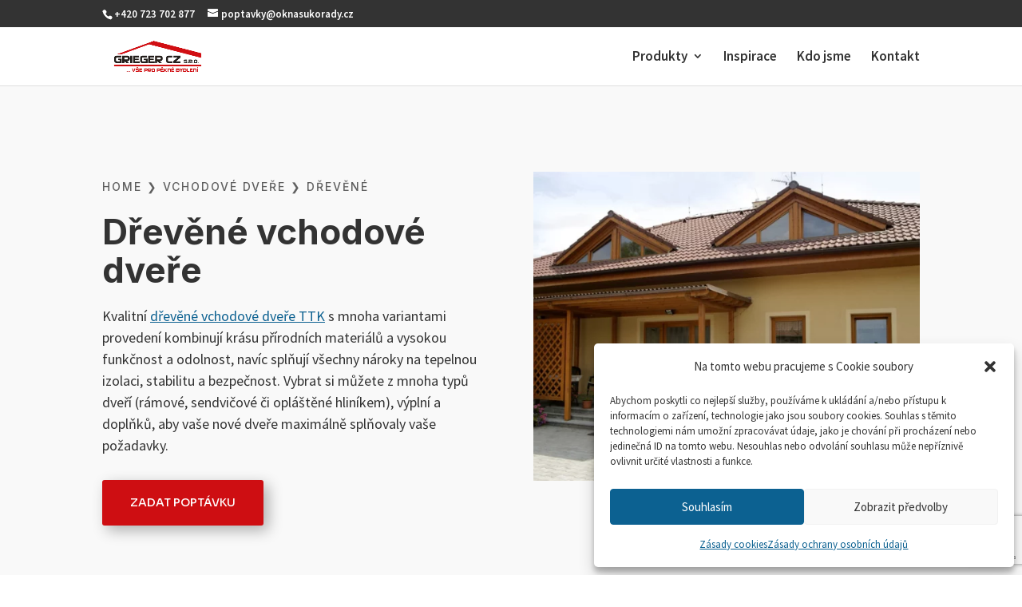

--- FILE ---
content_type: text/html; charset=UTF-8
request_url: https://oknasukorady.cz/vchodove-dvere/drevene-vchodove-dvere/
body_size: 53888
content:
<!DOCTYPE html>
<html lang="cs" prefix="og: https://ogp.me/ns#">
<head>
	<meta charset="UTF-8" />
<meta http-equiv="X-UA-Compatible" content="IE=edge">
	<link rel="pingback" href="https://oknasukorady.cz/xmlrpc.php" />

	<script type="text/javascript">
		document.documentElement.className = 'js';
	</script>
	
	<script type="text/javascript">
			let jqueryParams=[],jQuery=function(r){return jqueryParams=[...jqueryParams,r],jQuery},$=function(r){return jqueryParams=[...jqueryParams,r],$};window.jQuery=jQuery,window.$=jQuery;let customHeadScripts=!1;jQuery.fn=jQuery.prototype={},$.fn=jQuery.prototype={},jQuery.noConflict=function(r){if(window.jQuery)return jQuery=window.jQuery,$=window.jQuery,customHeadScripts=!0,jQuery.noConflict},jQuery.ready=function(r){jqueryParams=[...jqueryParams,r]},$.ready=function(r){jqueryParams=[...jqueryParams,r]},jQuery.load=function(r){jqueryParams=[...jqueryParams,r]},$.load=function(r){jqueryParams=[...jqueryParams,r]},jQuery.fn.ready=function(r){jqueryParams=[...jqueryParams,r]},$.fn.ready=function(r){jqueryParams=[...jqueryParams,r]};</script>
<!-- Optimalizace pro vyhledávače podle Rank Math - https://rankmath.com/ -->
<title>Dřevěné vchodové dveře - Dveře na míru Mladá Boleslav</title>
<meta name="description" content="Posuvné dveře Oknoplast PSK jsou ideálním a cenově dostupným řešením pro optimální využití prostoru kolem terasových a zahradních vstupů. Realizujeme výobu na míru vč. montáže."/>
<meta name="robots" content="index, follow, max-snippet:-1, max-video-preview:-1, max-image-preview:large"/>
<link rel="canonical" href="https://oknasukorady.cz/vchodove-dvere/drevene-vchodove-dvere/" />
<meta property="og:locale" content="cs_CZ" />
<meta property="og:type" content="article" />
<meta property="og:title" content="Dřevěné vchodové dveře - Dveře na míru Mladá Boleslav" />
<meta property="og:description" content="Posuvné dveře Oknoplast PSK jsou ideálním a cenově dostupným řešením pro optimální využití prostoru kolem terasových a zahradních vstupů. Realizujeme výobu na míru vč. montáže." />
<meta property="og:url" content="https://oknasukorady.cz/vchodove-dvere/drevene-vchodove-dvere/" />
<meta property="og:site_name" content="Okna Sukorady" />
<meta property="og:updated_time" content="2023-06-27T11:13:01+02:00" />
<meta property="article:published_time" content="2023-01-26T12:00:57+01:00" />
<meta property="article:modified_time" content="2023-06-27T11:13:01+02:00" />
<meta name="twitter:card" content="summary_large_image" />
<meta name="twitter:title" content="Dřevěné vchodové dveře - Dveře na míru Mladá Boleslav" />
<meta name="twitter:description" content="Posuvné dveře Oknoplast PSK jsou ideálním a cenově dostupným řešením pro optimální využití prostoru kolem terasových a zahradních vstupů. Realizujeme výobu na míru vč. montáže." />
<meta name="twitter:label1" content="Doba čtení" />
<meta name="twitter:data1" content="59 minut" />
<script type="application/ld+json" class="rank-math-schema">{"@context":"https://schema.org","@graph":[{"@type":["Person","Organization"],"@id":"https://oknasukorady.cz/#person","name":"oknasukorady.cz"},{"@type":"WebSite","@id":"https://oknasukorady.cz/#website","url":"https://oknasukorady.cz","name":"oknasukorady.cz","publisher":{"@id":"https://oknasukorady.cz/#person"},"inLanguage":"cs"},{"@type":"WebPage","@id":"https://oknasukorady.cz/vchodove-dvere/drevene-vchodove-dvere/#webpage","url":"https://oknasukorady.cz/vchodove-dvere/drevene-vchodove-dvere/","name":"D\u0159ev\u011bn\u00e9 vchodov\u00e9 dve\u0159e - Dve\u0159e na m\u00edru Mlad\u00e1 Boleslav","datePublished":"2023-01-26T12:00:57+01:00","dateModified":"2023-06-27T11:13:01+02:00","isPartOf":{"@id":"https://oknasukorady.cz/#website"},"inLanguage":"cs"},{"@type":"Person","@id":"https://oknasukorady.cz/author/admin/","name":"admin","url":"https://oknasukorady.cz/author/admin/","image":{"@type":"ImageObject","@id":"https://secure.gravatar.com/avatar/b4886e2f47f7dfcb777d03927187690f933e9840ed8d91468d50da725392a9da?s=96&amp;d=mm&amp;r=g","url":"https://secure.gravatar.com/avatar/b4886e2f47f7dfcb777d03927187690f933e9840ed8d91468d50da725392a9da?s=96&amp;d=mm&amp;r=g","caption":"admin","inLanguage":"cs"},"sameAs":["https://oknasukorady.cz"]},{"@type":"Article","headline":"D\u0159ev\u011bn\u00e9 vchodov\u00e9 dve\u0159e - Dve\u0159e na m\u00edru Mlad\u00e1 Boleslav","keywords":"d\u0159ev\u011bn\u00e9 vchodov\u00e9 dve\u0159e,vchodov\u00e9 dve\u0159e","datePublished":"2023-01-26T12:00:57+01:00","dateModified":"2023-06-27T11:13:01+02:00","author":{"@id":"https://oknasukorady.cz/author/admin/","name":"admin"},"publisher":{"@id":"https://oknasukorady.cz/#person"},"description":"Posuvn\u00e9 dve\u0159e Oknoplast PSK jsou ide\u00e1ln\u00edm a cenov\u011b dostupn\u00fdm \u0159e\u0161en\u00edm pro optim\u00e1ln\u00ed vyu\u017eit\u00ed prostoru kolem terasov\u00fdch a zahradn\u00edch vstup\u016f. Realizujeme v\u00fdobu na m\u00edru v\u010d. mont\u00e1\u017ee.","name":"D\u0159ev\u011bn\u00e9 vchodov\u00e9 dve\u0159e - Dve\u0159e na m\u00edru Mlad\u00e1 Boleslav","@id":"https://oknasukorady.cz/vchodove-dvere/drevene-vchodove-dvere/#richSnippet","isPartOf":{"@id":"https://oknasukorady.cz/vchodove-dvere/drevene-vchodove-dvere/#webpage"},"inLanguage":"cs","mainEntityOfPage":{"@id":"https://oknasukorady.cz/vchodove-dvere/drevene-vchodove-dvere/#webpage"}}]}</script>
<!-- /Rank Math WordPress SEO plugin -->

<link rel='dns-prefetch' href='//www.googletagmanager.com' />
<link rel='dns-prefetch' href='//fonts.googleapis.com' />
<link rel="alternate" type="application/rss+xml" title="Okna Sukorady &raquo; RSS zdroj" href="https://oknasukorady.cz/feed/" />
<link rel="alternate" type="application/rss+xml" title="Okna Sukorady &raquo; RSS komentářů" href="https://oknasukorady.cz/comments/feed/" />
<link rel="alternate" title="oEmbed (JSON)" type="application/json+oembed" href="https://oknasukorady.cz/wp-json/oembed/1.0/embed?url=https%3A%2F%2Foknasukorady.cz%2Fvchodove-dvere%2Fdrevene-vchodove-dvere%2F" />
<link rel="alternate" title="oEmbed (XML)" type="text/xml+oembed" href="https://oknasukorady.cz/wp-json/oembed/1.0/embed?url=https%3A%2F%2Foknasukorady.cz%2Fvchodove-dvere%2Fdrevene-vchodove-dvere%2F&#038;format=xml" />
<meta content="Divi v.4.27.4" name="generator"/><link rel='stylesheet' id='dipi-popup-maker-popup-effect-css' href='https://oknasukorady.cz/wp-content/plugins/divi-pixel/dist/public/css/popup_effect.min.css?ver=1.0.0' type='text/css' media='all' />
<link rel='stylesheet' id='dipi_font-css' href='https://oknasukorady.cz/wp-content/plugins/divi-pixel/dist/admin/css/dipi-font.min.css?ver=1.0.0' type='text/css' media='all' />
<link rel='stylesheet' id='dipi_general-css' href='https://oknasukorady.cz/wp-content/plugins/divi-pixel/dist/public/css/general.min.css?ver=2.15.1' type='text/css' media='all' />
<link rel='stylesheet' id='magnific-popup-css' href='https://oknasukorady.cz/wp-content/plugins/divi-pixel/dist/vendor/css/magnific-popup.css?ver=2.15.1' type='text/css' media='all' />
<link rel='stylesheet' id='dsm-animate-css' href='https://oknasukorady.cz/wp-content/plugins/supreme-modules-for-divi/public/css/animate.css?ver=2.5.62' type='text/css' media='all' />
<link rel='stylesheet' id='cmplz-general-css' href='https://oknasukorady.cz/wp-content/plugins/complianz-gdpr/assets/css/cookieblocker.min.css?ver=1762420850' type='text/css' media='all' />
<style id='divi-style-inline-inline-css' type='text/css'>
/*!
Theme Name: Divi
Theme URI: http://www.elegantthemes.com/gallery/divi/
Version: 4.27.4
Description: Smart. Flexible. Beautiful. Divi is the most powerful theme in our collection.
Author: Elegant Themes
Author URI: http://www.elegantthemes.com
License: GNU General Public License v2
License URI: http://www.gnu.org/licenses/gpl-2.0.html
*/

a,abbr,acronym,address,applet,b,big,blockquote,body,center,cite,code,dd,del,dfn,div,dl,dt,em,fieldset,font,form,h1,h2,h3,h4,h5,h6,html,i,iframe,img,ins,kbd,label,legend,li,object,ol,p,pre,q,s,samp,small,span,strike,strong,sub,sup,tt,u,ul,var{margin:0;padding:0;border:0;outline:0;font-size:100%;-ms-text-size-adjust:100%;-webkit-text-size-adjust:100%;vertical-align:baseline;background:transparent}body{line-height:1}ol,ul{list-style:none}blockquote,q{quotes:none}blockquote:after,blockquote:before,q:after,q:before{content:"";content:none}blockquote{margin:20px 0 30px;border-left:5px solid;padding-left:20px}:focus{outline:0}del{text-decoration:line-through}pre{overflow:auto;padding:10px}figure{margin:0}table{border-collapse:collapse;border-spacing:0}article,aside,footer,header,hgroup,nav,section{display:block}body{font-family:Open Sans,Arial,sans-serif;font-size:14px;color:#666;background-color:#fff;line-height:1.7em;font-weight:500;-webkit-font-smoothing:antialiased;-moz-osx-font-smoothing:grayscale}body.page-template-page-template-blank-php #page-container{padding-top:0!important}body.et_cover_background{background-size:cover!important;background-position:top!important;background-repeat:no-repeat!important;background-attachment:fixed}a{color:#2ea3f2}a,a:hover{text-decoration:none}p{padding-bottom:1em}p:not(.has-background):last-of-type{padding-bottom:0}p.et_normal_padding{padding-bottom:1em}strong{font-weight:700}cite,em,i{font-style:italic}code,pre{font-family:Courier New,monospace;margin-bottom:10px}ins{text-decoration:none}sub,sup{height:0;line-height:1;position:relative;vertical-align:baseline}sup{bottom:.8em}sub{top:.3em}dl{margin:0 0 1.5em}dl dt{font-weight:700}dd{margin-left:1.5em}blockquote p{padding-bottom:0}embed,iframe,object,video{max-width:100%}h1,h2,h3,h4,h5,h6{color:#333;padding-bottom:10px;line-height:1em;font-weight:500}h1 a,h2 a,h3 a,h4 a,h5 a,h6 a{color:inherit}h1{font-size:30px}h2{font-size:26px}h3{font-size:22px}h4{font-size:18px}h5{font-size:16px}h6{font-size:14px}input{-webkit-appearance:none}input[type=checkbox]{-webkit-appearance:checkbox}input[type=radio]{-webkit-appearance:radio}input.text,input.title,input[type=email],input[type=password],input[type=tel],input[type=text],select,textarea{background-color:#fff;border:1px solid #bbb;padding:2px;color:#4e4e4e}input.text:focus,input.title:focus,input[type=text]:focus,select:focus,textarea:focus{border-color:#2d3940;color:#3e3e3e}input.text,input.title,input[type=text],select,textarea{margin:0}textarea{padding:4px}button,input,select,textarea{font-family:inherit}img{max-width:100%;height:auto}.clear{clear:both}br.clear{margin:0;padding:0}.pagination{clear:both}#et_search_icon:hover,.et-social-icon a:hover,.et_password_protected_form .et_submit_button,.form-submit .et_pb_buttontton.alt.disabled,.nav-single a,.posted_in a{color:#2ea3f2}.et-search-form,blockquote{border-color:#2ea3f2}#main-content{background-color:#fff}.container{width:80%;max-width:1080px;margin:auto;position:relative}body:not(.et-tb) #main-content .container,body:not(.et-tb-has-header) #main-content .container{padding-top:58px}.et_full_width_page #main-content .container:before{display:none}.main_title{margin-bottom:20px}.et_password_protected_form .et_submit_button:hover,.form-submit .et_pb_button:hover{background:rgba(0,0,0,.05)}.et_button_icon_visible .et_pb_button{padding-right:2em;padding-left:.7em}.et_button_icon_visible .et_pb_button:after{opacity:1;margin-left:0}.et_button_left .et_pb_button:hover:after{left:.15em}.et_button_left .et_pb_button:after{margin-left:0;left:1em}.et_button_icon_visible.et_button_left .et_pb_button,.et_button_left .et_pb_button:hover,.et_button_left .et_pb_module .et_pb_button:hover{padding-left:2em;padding-right:.7em}.et_button_icon_visible.et_button_left .et_pb_button:after,.et_button_left .et_pb_button:hover:after{left:.15em}.et_password_protected_form .et_submit_button:hover,.form-submit .et_pb_button:hover{padding:.3em 1em}.et_button_no_icon .et_pb_button:after{display:none}.et_button_no_icon.et_button_icon_visible.et_button_left .et_pb_button,.et_button_no_icon.et_button_left .et_pb_button:hover,.et_button_no_icon .et_pb_button,.et_button_no_icon .et_pb_button:hover{padding:.3em 1em!important}.et_button_custom_icon .et_pb_button:after{line-height:1.7em}.et_button_custom_icon.et_button_icon_visible .et_pb_button:after,.et_button_custom_icon .et_pb_button:hover:after{margin-left:.3em}#left-area .post_format-post-format-gallery .wp-block-gallery:first-of-type{padding:0;margin-bottom:-16px}.entry-content table:not(.variations){border:1px solid #eee;margin:0 0 15px;text-align:left;width:100%}.entry-content thead th,.entry-content tr th{color:#555;font-weight:700;padding:9px 24px}.entry-content tr td{border-top:1px solid #eee;padding:6px 24px}#left-area ul,.entry-content ul,.et-l--body ul,.et-l--footer ul,.et-l--header ul{list-style-type:disc;padding:0 0 23px 1em;line-height:26px}#left-area ol,.entry-content ol,.et-l--body ol,.et-l--footer ol,.et-l--header ol{list-style-type:decimal;list-style-position:inside;padding:0 0 23px;line-height:26px}#left-area ul li ul,.entry-content ul li ol{padding:2px 0 2px 20px}#left-area ol li ul,.entry-content ol li ol,.et-l--body ol li ol,.et-l--footer ol li ol,.et-l--header ol li ol{padding:2px 0 2px 35px}#left-area ul.wp-block-gallery{display:-webkit-box;display:-ms-flexbox;display:flex;-ms-flex-wrap:wrap;flex-wrap:wrap;list-style-type:none;padding:0}#left-area ul.products{padding:0!important;line-height:1.7!important;list-style:none!important}.gallery-item a{display:block}.gallery-caption,.gallery-item a{width:90%}#wpadminbar{z-index:100001}#left-area .post-meta{font-size:14px;padding-bottom:15px}#left-area .post-meta a{text-decoration:none;color:#666}#left-area .et_featured_image{padding-bottom:7px}.single .post{padding-bottom:25px}body.single .et_audio_content{margin-bottom:-6px}.nav-single a{text-decoration:none;color:#2ea3f2;font-size:14px;font-weight:400}.nav-previous{float:left}.nav-next{float:right}.et_password_protected_form p input{background-color:#eee;border:none!important;width:100%!important;border-radius:0!important;font-size:14px;color:#999!important;padding:16px!important;-webkit-box-sizing:border-box;box-sizing:border-box}.et_password_protected_form label{display:none}.et_password_protected_form .et_submit_button{font-family:inherit;display:block;float:right;margin:8px auto 0;cursor:pointer}.post-password-required p.nocomments.container{max-width:100%}.post-password-required p.nocomments.container:before{display:none}.aligncenter,div.post .new-post .aligncenter{display:block;margin-left:auto;margin-right:auto}.wp-caption{border:1px solid #ddd;text-align:center;background-color:#f3f3f3;margin-bottom:10px;max-width:96%;padding:8px}.wp-caption.alignleft{margin:0 30px 20px 0}.wp-caption.alignright{margin:0 0 20px 30px}.wp-caption img{margin:0;padding:0;border:0}.wp-caption p.wp-caption-text{font-size:12px;padding:0 4px 5px;margin:0}.alignright{float:right}.alignleft{float:left}img.alignleft{display:inline;float:left;margin-right:15px}img.alignright{display:inline;float:right;margin-left:15px}.page.et_pb_pagebuilder_layout #main-content{background-color:transparent}body #main-content .et_builder_inner_content>h1,body #main-content .et_builder_inner_content>h2,body #main-content .et_builder_inner_content>h3,body #main-content .et_builder_inner_content>h4,body #main-content .et_builder_inner_content>h5,body #main-content .et_builder_inner_content>h6{line-height:1.4em}body #main-content .et_builder_inner_content>p{line-height:1.7em}.wp-block-pullquote{margin:20px 0 30px}.wp-block-pullquote.has-background blockquote{border-left:none}.wp-block-group.has-background{padding:1.5em 1.5em .5em}@media (min-width:981px){#left-area{width:79.125%;padding-bottom:23px}#main-content .container:before{content:"";position:absolute;top:0;height:100%;width:1px;background-color:#e2e2e2}.et_full_width_page #left-area,.et_no_sidebar #left-area{float:none;width:100%!important}.et_full_width_page #left-area{padding-bottom:0}.et_no_sidebar #main-content .container:before{display:none}}@media (max-width:980px){#page-container{padding-top:80px}.et-tb #page-container,.et-tb-has-header #page-container{padding-top:0!important}#left-area,#sidebar{width:100%!important}#main-content .container:before{display:none!important}.et_full_width_page .et_gallery_item:nth-child(4n+1){clear:none}}@media print{#page-container{padding-top:0!important}}#wp-admin-bar-et-use-visual-builder a:before{font-family:ETmodules!important;content:"\e625";font-size:30px!important;width:28px;margin-top:-3px;color:#974df3!important}#wp-admin-bar-et-use-visual-builder:hover a:before{color:#fff!important}#wp-admin-bar-et-use-visual-builder:hover a,#wp-admin-bar-et-use-visual-builder a:hover{transition:background-color .5s ease;-webkit-transition:background-color .5s ease;-moz-transition:background-color .5s ease;background-color:#7e3bd0!important;color:#fff!important}* html .clearfix,:first-child+html .clearfix{zoom:1}.iphone .et_pb_section_video_bg video::-webkit-media-controls-start-playback-button{display:none!important;-webkit-appearance:none}.et_mobile_device .et_pb_section_parallax .et_pb_parallax_css{background-attachment:scroll}.et-social-facebook a.icon:before{content:"\e093"}.et-social-twitter a.icon:before{content:"\e094"}.et-social-google-plus a.icon:before{content:"\e096"}.et-social-instagram a.icon:before{content:"\e09a"}.et-social-rss a.icon:before{content:"\e09e"}.ai1ec-single-event:after{content:" ";display:table;clear:both}.evcal_event_details .evcal_evdata_cell .eventon_details_shading_bot.eventon_details_shading_bot{z-index:3}.wp-block-divi-layout{margin-bottom:1em}*{-webkit-box-sizing:border-box;box-sizing:border-box}#et-info-email:before,#et-info-phone:before,#et_search_icon:before,.comment-reply-link:after,.et-cart-info span:before,.et-pb-arrow-next:before,.et-pb-arrow-prev:before,.et-social-icon a:before,.et_audio_container .mejs-playpause-button button:before,.et_audio_container .mejs-volume-button button:before,.et_overlay:before,.et_password_protected_form .et_submit_button:after,.et_pb_button:after,.et_pb_contact_reset:after,.et_pb_contact_submit:after,.et_pb_font_icon:before,.et_pb_newsletter_button:after,.et_pb_pricing_table_button:after,.et_pb_promo_button:after,.et_pb_testimonial:before,.et_pb_toggle_title:before,.form-submit .et_pb_button:after,.mobile_menu_bar:before,a.et_pb_more_button:after{font-family:ETmodules!important;speak:none;font-style:normal;font-weight:400;-webkit-font-feature-settings:normal;font-feature-settings:normal;font-variant:normal;text-transform:none;line-height:1;-webkit-font-smoothing:antialiased;-moz-osx-font-smoothing:grayscale;text-shadow:0 0;direction:ltr}.et-pb-icon,.et_pb_custom_button_icon.et_pb_button:after,.et_pb_login .et_pb_custom_button_icon.et_pb_button:after,.et_pb_woo_custom_button_icon .button.et_pb_custom_button_icon.et_pb_button:after,.et_pb_woo_custom_button_icon .button.et_pb_custom_button_icon.et_pb_button:hover:after{content:attr(data-icon)}.et-pb-icon{font-family:ETmodules;speak:none;font-weight:400;-webkit-font-feature-settings:normal;font-feature-settings:normal;font-variant:normal;text-transform:none;line-height:1;-webkit-font-smoothing:antialiased;font-size:96px;font-style:normal;display:inline-block;-webkit-box-sizing:border-box;box-sizing:border-box;direction:ltr}#et-ajax-saving{display:none;-webkit-transition:background .3s,-webkit-box-shadow .3s;transition:background .3s,-webkit-box-shadow .3s;transition:background .3s,box-shadow .3s;transition:background .3s,box-shadow .3s,-webkit-box-shadow .3s;-webkit-box-shadow:rgba(0,139,219,.247059) 0 0 60px;box-shadow:0 0 60px rgba(0,139,219,.247059);position:fixed;top:50%;left:50%;width:50px;height:50px;background:#fff;border-radius:50px;margin:-25px 0 0 -25px;z-index:999999;text-align:center}#et-ajax-saving img{margin:9px}.et-safe-mode-indicator,.et-safe-mode-indicator:focus,.et-safe-mode-indicator:hover{-webkit-box-shadow:0 5px 10px rgba(41,196,169,.15);box-shadow:0 5px 10px rgba(41,196,169,.15);background:#29c4a9;color:#fff;font-size:14px;font-weight:600;padding:12px;line-height:16px;border-radius:3px;position:fixed;bottom:30px;right:30px;z-index:999999;text-decoration:none;font-family:Open Sans,sans-serif;-webkit-font-smoothing:antialiased;-moz-osx-font-smoothing:grayscale}.et_pb_button{font-size:20px;font-weight:500;padding:.3em 1em;line-height:1.7em!important;background-color:transparent;background-size:cover;background-position:50%;background-repeat:no-repeat;border:2px solid;border-radius:3px;-webkit-transition-duration:.2s;transition-duration:.2s;-webkit-transition-property:all!important;transition-property:all!important}.et_pb_button,.et_pb_button_inner{position:relative}.et_pb_button:hover,.et_pb_module .et_pb_button:hover{border:2px solid transparent;padding:.3em 2em .3em .7em}.et_pb_button:hover{background-color:hsla(0,0%,100%,.2)}.et_pb_bg_layout_light.et_pb_button:hover,.et_pb_bg_layout_light .et_pb_button:hover{background-color:rgba(0,0,0,.05)}.et_pb_button:after,.et_pb_button:before{font-size:32px;line-height:1em;content:"\35";opacity:0;position:absolute;margin-left:-1em;-webkit-transition:all .2s;transition:all .2s;text-transform:none;-webkit-font-feature-settings:"kern" off;font-feature-settings:"kern" off;font-variant:none;font-style:normal;font-weight:400;text-shadow:none}.et_pb_button.et_hover_enabled:hover:after,.et_pb_button.et_pb_hovered:hover:after{-webkit-transition:none!important;transition:none!important}.et_pb_button:before{display:none}.et_pb_button:hover:after{opacity:1;margin-left:0}.et_pb_column_1_3 h1,.et_pb_column_1_4 h1,.et_pb_column_1_5 h1,.et_pb_column_1_6 h1,.et_pb_column_2_5 h1{font-size:26px}.et_pb_column_1_3 h2,.et_pb_column_1_4 h2,.et_pb_column_1_5 h2,.et_pb_column_1_6 h2,.et_pb_column_2_5 h2{font-size:23px}.et_pb_column_1_3 h3,.et_pb_column_1_4 h3,.et_pb_column_1_5 h3,.et_pb_column_1_6 h3,.et_pb_column_2_5 h3{font-size:20px}.et_pb_column_1_3 h4,.et_pb_column_1_4 h4,.et_pb_column_1_5 h4,.et_pb_column_1_6 h4,.et_pb_column_2_5 h4{font-size:18px}.et_pb_column_1_3 h5,.et_pb_column_1_4 h5,.et_pb_column_1_5 h5,.et_pb_column_1_6 h5,.et_pb_column_2_5 h5{font-size:16px}.et_pb_column_1_3 h6,.et_pb_column_1_4 h6,.et_pb_column_1_5 h6,.et_pb_column_1_6 h6,.et_pb_column_2_5 h6{font-size:15px}.et_pb_bg_layout_dark,.et_pb_bg_layout_dark h1,.et_pb_bg_layout_dark h2,.et_pb_bg_layout_dark h3,.et_pb_bg_layout_dark h4,.et_pb_bg_layout_dark h5,.et_pb_bg_layout_dark h6{color:#fff!important}.et_pb_module.et_pb_text_align_left{text-align:left}.et_pb_module.et_pb_text_align_center{text-align:center}.et_pb_module.et_pb_text_align_right{text-align:right}.et_pb_module.et_pb_text_align_justified{text-align:justify}.clearfix:after{visibility:hidden;display:block;font-size:0;content:" ";clear:both;height:0}.et_pb_bg_layout_light .et_pb_more_button{color:#2ea3f2}.et_builder_inner_content{position:relative;z-index:1}header .et_builder_inner_content{z-index:2}.et_pb_css_mix_blend_mode_passthrough{mix-blend-mode:unset!important}.et_pb_image_container{margin:-20px -20px 29px}.et_pb_module_inner{position:relative}.et_hover_enabled_preview{z-index:2}.et_hover_enabled:hover{position:relative;z-index:2}.et_pb_all_tabs,.et_pb_module,.et_pb_posts_nav a,.et_pb_tab,.et_pb_with_background{position:relative;background-size:cover;background-position:50%;background-repeat:no-repeat}.et_pb_background_mask,.et_pb_background_pattern{bottom:0;left:0;position:absolute;right:0;top:0}.et_pb_background_mask{background-size:calc(100% + 2px) calc(100% + 2px);background-repeat:no-repeat;background-position:50%;overflow:hidden}.et_pb_background_pattern{background-position:0 0;background-repeat:repeat}.et_pb_with_border{position:relative;border:0 solid #333}.post-password-required .et_pb_row{padding:0;width:100%}.post-password-required .et_password_protected_form{min-height:0}body.et_pb_pagebuilder_layout.et_pb_show_title .post-password-required .et_password_protected_form h1,body:not(.et_pb_pagebuilder_layout) .post-password-required .et_password_protected_form h1{display:none}.et_pb_no_bg{padding:0!important}.et_overlay.et_pb_inline_icon:before,.et_pb_inline_icon:before{content:attr(data-icon)}.et_pb_more_button{color:inherit;text-shadow:none;text-decoration:none;display:inline-block;margin-top:20px}.et_parallax_bg_wrap{overflow:hidden;position:absolute;top:0;right:0;bottom:0;left:0}.et_parallax_bg{background-repeat:no-repeat;background-position:top;background-size:cover;position:absolute;bottom:0;left:0;width:100%;height:100%;display:block}.et_parallax_bg.et_parallax_bg__hover,.et_parallax_bg.et_parallax_bg_phone,.et_parallax_bg.et_parallax_bg_tablet,.et_parallax_gradient.et_parallax_gradient__hover,.et_parallax_gradient.et_parallax_gradient_phone,.et_parallax_gradient.et_parallax_gradient_tablet,.et_pb_section_parallax_hover:hover .et_parallax_bg:not(.et_parallax_bg__hover),.et_pb_section_parallax_hover:hover .et_parallax_gradient:not(.et_parallax_gradient__hover){display:none}.et_pb_section_parallax_hover:hover .et_parallax_bg.et_parallax_bg__hover,.et_pb_section_parallax_hover:hover .et_parallax_gradient.et_parallax_gradient__hover{display:block}.et_parallax_gradient{bottom:0;display:block;left:0;position:absolute;right:0;top:0}.et_pb_module.et_pb_section_parallax,.et_pb_posts_nav a.et_pb_section_parallax,.et_pb_tab.et_pb_section_parallax{position:relative}.et_pb_section_parallax .et_pb_parallax_css,.et_pb_slides .et_parallax_bg.et_pb_parallax_css{background-attachment:fixed}body.et-bfb .et_pb_section_parallax .et_pb_parallax_css,body.et-bfb .et_pb_slides .et_parallax_bg.et_pb_parallax_css{background-attachment:scroll;bottom:auto}.et_pb_section_parallax.et_pb_column .et_pb_module,.et_pb_section_parallax.et_pb_row .et_pb_column,.et_pb_section_parallax.et_pb_row .et_pb_module{z-index:9;position:relative}.et_pb_more_button:hover:after{opacity:1;margin-left:0}.et_pb_preload .et_pb_section_video_bg,.et_pb_preload>div{visibility:hidden}.et_pb_preload,.et_pb_section.et_pb_section_video.et_pb_preload{position:relative;background:#464646!important}.et_pb_preload:before{content:"";position:absolute;top:50%;left:50%;background:url(https://oknasukorady.cz/wp-content/themes/Divi/includes/builder/styles/images/preloader.gif) no-repeat;border-radius:32px;width:32px;height:32px;margin:-16px 0 0 -16px}.box-shadow-overlay{position:absolute;top:0;left:0;width:100%;height:100%;z-index:10;pointer-events:none}.et_pb_section>.box-shadow-overlay~.et_pb_row{z-index:11}body.safari .section_has_divider{will-change:transform}.et_pb_row>.box-shadow-overlay{z-index:8}.has-box-shadow-overlay{position:relative}.et_clickable{cursor:pointer}.screen-reader-text{border:0;clip:rect(1px,1px,1px,1px);-webkit-clip-path:inset(50%);clip-path:inset(50%);height:1px;margin:-1px;overflow:hidden;padding:0;position:absolute!important;width:1px;word-wrap:normal!important}.et_multi_view_hidden,.et_multi_view_hidden_image{display:none!important}@keyframes multi-view-image-fade{0%{opacity:0}10%{opacity:.1}20%{opacity:.2}30%{opacity:.3}40%{opacity:.4}50%{opacity:.5}60%{opacity:.6}70%{opacity:.7}80%{opacity:.8}90%{opacity:.9}to{opacity:1}}.et_multi_view_image__loading{visibility:hidden}.et_multi_view_image__loaded{-webkit-animation:multi-view-image-fade .5s;animation:multi-view-image-fade .5s}#et-pb-motion-effects-offset-tracker{visibility:hidden!important;opacity:0;position:absolute;top:0;left:0}.et-pb-before-scroll-animation{opacity:0}header.et-l.et-l--header:after{clear:both;display:block;content:""}.et_pb_module{-webkit-animation-timing-function:linear;animation-timing-function:linear;-webkit-animation-duration:.2s;animation-duration:.2s}@-webkit-keyframes fadeBottom{0%{opacity:0;-webkit-transform:translateY(10%);transform:translateY(10%)}to{opacity:1;-webkit-transform:translateY(0);transform:translateY(0)}}@keyframes fadeBottom{0%{opacity:0;-webkit-transform:translateY(10%);transform:translateY(10%)}to{opacity:1;-webkit-transform:translateY(0);transform:translateY(0)}}@-webkit-keyframes fadeLeft{0%{opacity:0;-webkit-transform:translateX(-10%);transform:translateX(-10%)}to{opacity:1;-webkit-transform:translateX(0);transform:translateX(0)}}@keyframes fadeLeft{0%{opacity:0;-webkit-transform:translateX(-10%);transform:translateX(-10%)}to{opacity:1;-webkit-transform:translateX(0);transform:translateX(0)}}@-webkit-keyframes fadeRight{0%{opacity:0;-webkit-transform:translateX(10%);transform:translateX(10%)}to{opacity:1;-webkit-transform:translateX(0);transform:translateX(0)}}@keyframes fadeRight{0%{opacity:0;-webkit-transform:translateX(10%);transform:translateX(10%)}to{opacity:1;-webkit-transform:translateX(0);transform:translateX(0)}}@-webkit-keyframes fadeTop{0%{opacity:0;-webkit-transform:translateY(-10%);transform:translateY(-10%)}to{opacity:1;-webkit-transform:translateX(0);transform:translateX(0)}}@keyframes fadeTop{0%{opacity:0;-webkit-transform:translateY(-10%);transform:translateY(-10%)}to{opacity:1;-webkit-transform:translateX(0);transform:translateX(0)}}@-webkit-keyframes fadeIn{0%{opacity:0}to{opacity:1}}@keyframes fadeIn{0%{opacity:0}to{opacity:1}}.et-waypoint:not(.et_pb_counters){opacity:0}@media (min-width:981px){.et_pb_section.et_section_specialty div.et_pb_row .et_pb_column .et_pb_column .et_pb_module.et-last-child,.et_pb_section.et_section_specialty div.et_pb_row .et_pb_column .et_pb_column .et_pb_module:last-child,.et_pb_section.et_section_specialty div.et_pb_row .et_pb_column .et_pb_row_inner .et_pb_column .et_pb_module.et-last-child,.et_pb_section.et_section_specialty div.et_pb_row .et_pb_column .et_pb_row_inner .et_pb_column .et_pb_module:last-child,.et_pb_section div.et_pb_row .et_pb_column .et_pb_module.et-last-child,.et_pb_section div.et_pb_row .et_pb_column .et_pb_module:last-child{margin-bottom:0}}@media (max-width:980px){.et_overlay.et_pb_inline_icon_tablet:before,.et_pb_inline_icon_tablet:before{content:attr(data-icon-tablet)}.et_parallax_bg.et_parallax_bg_tablet_exist,.et_parallax_gradient.et_parallax_gradient_tablet_exist{display:none}.et_parallax_bg.et_parallax_bg_tablet,.et_parallax_gradient.et_parallax_gradient_tablet{display:block}.et_pb_column .et_pb_module{margin-bottom:30px}.et_pb_row .et_pb_column .et_pb_module.et-last-child,.et_pb_row .et_pb_column .et_pb_module:last-child,.et_section_specialty .et_pb_row .et_pb_column .et_pb_module.et-last-child,.et_section_specialty .et_pb_row .et_pb_column .et_pb_module:last-child{margin-bottom:0}.et_pb_more_button{display:inline-block!important}.et_pb_bg_layout_light_tablet.et_pb_button,.et_pb_bg_layout_light_tablet.et_pb_module.et_pb_button,.et_pb_bg_layout_light_tablet .et_pb_more_button{color:#2ea3f2}.et_pb_bg_layout_light_tablet .et_pb_forgot_password a{color:#666}.et_pb_bg_layout_light_tablet h1,.et_pb_bg_layout_light_tablet h2,.et_pb_bg_layout_light_tablet h3,.et_pb_bg_layout_light_tablet h4,.et_pb_bg_layout_light_tablet h5,.et_pb_bg_layout_light_tablet h6{color:#333!important}.et_pb_module .et_pb_bg_layout_light_tablet.et_pb_button{color:#2ea3f2!important}.et_pb_bg_layout_light_tablet{color:#666!important}.et_pb_bg_layout_dark_tablet,.et_pb_bg_layout_dark_tablet h1,.et_pb_bg_layout_dark_tablet h2,.et_pb_bg_layout_dark_tablet h3,.et_pb_bg_layout_dark_tablet h4,.et_pb_bg_layout_dark_tablet h5,.et_pb_bg_layout_dark_tablet h6{color:#fff!important}.et_pb_bg_layout_dark_tablet.et_pb_button,.et_pb_bg_layout_dark_tablet.et_pb_module.et_pb_button,.et_pb_bg_layout_dark_tablet .et_pb_more_button{color:inherit}.et_pb_bg_layout_dark_tablet .et_pb_forgot_password a{color:#fff}.et_pb_module.et_pb_text_align_left-tablet{text-align:left}.et_pb_module.et_pb_text_align_center-tablet{text-align:center}.et_pb_module.et_pb_text_align_right-tablet{text-align:right}.et_pb_module.et_pb_text_align_justified-tablet{text-align:justify}}@media (max-width:767px){.et_pb_more_button{display:inline-block!important}.et_overlay.et_pb_inline_icon_phone:before,.et_pb_inline_icon_phone:before{content:attr(data-icon-phone)}.et_parallax_bg.et_parallax_bg_phone_exist,.et_parallax_gradient.et_parallax_gradient_phone_exist{display:none}.et_parallax_bg.et_parallax_bg_phone,.et_parallax_gradient.et_parallax_gradient_phone{display:block}.et-hide-mobile{display:none!important}.et_pb_bg_layout_light_phone.et_pb_button,.et_pb_bg_layout_light_phone.et_pb_module.et_pb_button,.et_pb_bg_layout_light_phone .et_pb_more_button{color:#2ea3f2}.et_pb_bg_layout_light_phone .et_pb_forgot_password a{color:#666}.et_pb_bg_layout_light_phone h1,.et_pb_bg_layout_light_phone h2,.et_pb_bg_layout_light_phone h3,.et_pb_bg_layout_light_phone h4,.et_pb_bg_layout_light_phone h5,.et_pb_bg_layout_light_phone h6{color:#333!important}.et_pb_module .et_pb_bg_layout_light_phone.et_pb_button{color:#2ea3f2!important}.et_pb_bg_layout_light_phone{color:#666!important}.et_pb_bg_layout_dark_phone,.et_pb_bg_layout_dark_phone h1,.et_pb_bg_layout_dark_phone h2,.et_pb_bg_layout_dark_phone h3,.et_pb_bg_layout_dark_phone h4,.et_pb_bg_layout_dark_phone h5,.et_pb_bg_layout_dark_phone h6{color:#fff!important}.et_pb_bg_layout_dark_phone.et_pb_button,.et_pb_bg_layout_dark_phone.et_pb_module.et_pb_button,.et_pb_bg_layout_dark_phone .et_pb_more_button{color:inherit}.et_pb_module .et_pb_bg_layout_dark_phone.et_pb_button{color:#fff!important}.et_pb_bg_layout_dark_phone .et_pb_forgot_password a{color:#fff}.et_pb_module.et_pb_text_align_left-phone{text-align:left}.et_pb_module.et_pb_text_align_center-phone{text-align:center}.et_pb_module.et_pb_text_align_right-phone{text-align:right}.et_pb_module.et_pb_text_align_justified-phone{text-align:justify}}@media (max-width:479px){a.et_pb_more_button{display:block}}@media (min-width:768px) and (max-width:980px){[data-et-multi-view-load-tablet-hidden=true]:not(.et_multi_view_swapped){display:none!important}}@media (max-width:767px){[data-et-multi-view-load-phone-hidden=true]:not(.et_multi_view_swapped){display:none!important}}.et_pb_menu.et_pb_menu--style-inline_centered_logo .et_pb_menu__menu nav ul{-webkit-box-pack:center;-ms-flex-pack:center;justify-content:center}@-webkit-keyframes multi-view-image-fade{0%{-webkit-transform:scale(1);transform:scale(1);opacity:1}50%{-webkit-transform:scale(1.01);transform:scale(1.01);opacity:1}to{-webkit-transform:scale(1);transform:scale(1);opacity:1}}
/*# sourceURL=divi-style-inline-inline-css */
</style>
<style id='divi-dynamic-critical-inline-css' type='text/css'>
@font-face{font-family:ETmodules;font-display:block;src:url(//oknasukorady.cz/wp-content/themes/Divi/core/admin/fonts/modules/all/modules.eot);src:url(//oknasukorady.cz/wp-content/themes/Divi/core/admin/fonts/modules/all/modules.eot?#iefix) format("embedded-opentype"),url(//oknasukorady.cz/wp-content/themes/Divi/core/admin/fonts/modules/all/modules.woff) format("woff"),url(//oknasukorady.cz/wp-content/themes/Divi/core/admin/fonts/modules/all/modules.ttf) format("truetype"),url(//oknasukorady.cz/wp-content/themes/Divi/core/admin/fonts/modules/all/modules.svg#ETmodules) format("svg");font-weight:400;font-style:normal}
@font-face{font-family:FontAwesome;font-style:normal;font-weight:400;font-display:block;src:url(//oknasukorady.cz/wp-content/themes/Divi/core/admin/fonts/fontawesome/fa-regular-400.eot);src:url(//oknasukorady.cz/wp-content/themes/Divi/core/admin/fonts/fontawesome/fa-regular-400.eot?#iefix) format("embedded-opentype"),url(//oknasukorady.cz/wp-content/themes/Divi/core/admin/fonts/fontawesome/fa-regular-400.woff2) format("woff2"),url(//oknasukorady.cz/wp-content/themes/Divi/core/admin/fonts/fontawesome/fa-regular-400.woff) format("woff"),url(//oknasukorady.cz/wp-content/themes/Divi/core/admin/fonts/fontawesome/fa-regular-400.ttf) format("truetype"),url(//oknasukorady.cz/wp-content/themes/Divi/core/admin/fonts/fontawesome/fa-regular-400.svg#fontawesome) format("svg")}@font-face{font-family:FontAwesome;font-style:normal;font-weight:900;font-display:block;src:url(//oknasukorady.cz/wp-content/themes/Divi/core/admin/fonts/fontawesome/fa-solid-900.eot);src:url(//oknasukorady.cz/wp-content/themes/Divi/core/admin/fonts/fontawesome/fa-solid-900.eot?#iefix) format("embedded-opentype"),url(//oknasukorady.cz/wp-content/themes/Divi/core/admin/fonts/fontawesome/fa-solid-900.woff2) format("woff2"),url(//oknasukorady.cz/wp-content/themes/Divi/core/admin/fonts/fontawesome/fa-solid-900.woff) format("woff"),url(//oknasukorady.cz/wp-content/themes/Divi/core/admin/fonts/fontawesome/fa-solid-900.ttf) format("truetype"),url(//oknasukorady.cz/wp-content/themes/Divi/core/admin/fonts/fontawesome/fa-solid-900.svg#fontawesome) format("svg")}@font-face{font-family:FontAwesome;font-style:normal;font-weight:400;font-display:block;src:url(//oknasukorady.cz/wp-content/themes/Divi/core/admin/fonts/fontawesome/fa-brands-400.eot);src:url(//oknasukorady.cz/wp-content/themes/Divi/core/admin/fonts/fontawesome/fa-brands-400.eot?#iefix) format("embedded-opentype"),url(//oknasukorady.cz/wp-content/themes/Divi/core/admin/fonts/fontawesome/fa-brands-400.woff2) format("woff2"),url(//oknasukorady.cz/wp-content/themes/Divi/core/admin/fonts/fontawesome/fa-brands-400.woff) format("woff"),url(//oknasukorady.cz/wp-content/themes/Divi/core/admin/fonts/fontawesome/fa-brands-400.ttf) format("truetype"),url(//oknasukorady.cz/wp-content/themes/Divi/core/admin/fonts/fontawesome/fa-brands-400.svg#fontawesome) format("svg")}
@media (min-width:981px){.et_pb_gutters3 .et_pb_column,.et_pb_gutters3.et_pb_row .et_pb_column{margin-right:5.5%}.et_pb_gutters3 .et_pb_column_4_4,.et_pb_gutters3.et_pb_row .et_pb_column_4_4{width:100%}.et_pb_gutters3 .et_pb_column_4_4 .et_pb_module,.et_pb_gutters3.et_pb_row .et_pb_column_4_4 .et_pb_module{margin-bottom:2.75%}.et_pb_gutters3 .et_pb_column_3_4,.et_pb_gutters3.et_pb_row .et_pb_column_3_4{width:73.625%}.et_pb_gutters3 .et_pb_column_3_4 .et_pb_module,.et_pb_gutters3.et_pb_row .et_pb_column_3_4 .et_pb_module{margin-bottom:3.735%}.et_pb_gutters3 .et_pb_column_2_3,.et_pb_gutters3.et_pb_row .et_pb_column_2_3{width:64.833%}.et_pb_gutters3 .et_pb_column_2_3 .et_pb_module,.et_pb_gutters3.et_pb_row .et_pb_column_2_3 .et_pb_module{margin-bottom:4.242%}.et_pb_gutters3 .et_pb_column_3_5,.et_pb_gutters3.et_pb_row .et_pb_column_3_5{width:57.8%}.et_pb_gutters3 .et_pb_column_3_5 .et_pb_module,.et_pb_gutters3.et_pb_row .et_pb_column_3_5 .et_pb_module{margin-bottom:4.758%}.et_pb_gutters3 .et_pb_column_1_2,.et_pb_gutters3.et_pb_row .et_pb_column_1_2{width:47.25%}.et_pb_gutters3 .et_pb_column_1_2 .et_pb_module,.et_pb_gutters3.et_pb_row .et_pb_column_1_2 .et_pb_module{margin-bottom:5.82%}.et_pb_gutters3 .et_pb_column_2_5,.et_pb_gutters3.et_pb_row .et_pb_column_2_5{width:36.7%}.et_pb_gutters3 .et_pb_column_2_5 .et_pb_module,.et_pb_gutters3.et_pb_row .et_pb_column_2_5 .et_pb_module{margin-bottom:7.493%}.et_pb_gutters3 .et_pb_column_1_3,.et_pb_gutters3.et_pb_row .et_pb_column_1_3{width:29.6667%}.et_pb_gutters3 .et_pb_column_1_3 .et_pb_module,.et_pb_gutters3.et_pb_row .et_pb_column_1_3 .et_pb_module{margin-bottom:9.27%}.et_pb_gutters3 .et_pb_column_1_4,.et_pb_gutters3.et_pb_row .et_pb_column_1_4{width:20.875%}.et_pb_gutters3 .et_pb_column_1_4 .et_pb_module,.et_pb_gutters3.et_pb_row .et_pb_column_1_4 .et_pb_module{margin-bottom:13.174%}.et_pb_gutters3 .et_pb_column_1_5,.et_pb_gutters3.et_pb_row .et_pb_column_1_5{width:15.6%}.et_pb_gutters3 .et_pb_column_1_5 .et_pb_module,.et_pb_gutters3.et_pb_row .et_pb_column_1_5 .et_pb_module{margin-bottom:17.628%}.et_pb_gutters3 .et_pb_column_1_6,.et_pb_gutters3.et_pb_row .et_pb_column_1_6{width:12.0833%}.et_pb_gutters3 .et_pb_column_1_6 .et_pb_module,.et_pb_gutters3.et_pb_row .et_pb_column_1_6 .et_pb_module{margin-bottom:22.759%}.et_pb_gutters3 .et_full_width_page.woocommerce-page ul.products li.product{width:20.875%;margin-right:5.5%;margin-bottom:5.5%}.et_pb_gutters3.et_left_sidebar.woocommerce-page #main-content ul.products li.product,.et_pb_gutters3.et_right_sidebar.woocommerce-page #main-content ul.products li.product{width:28.353%;margin-right:7.47%}.et_pb_gutters3.et_left_sidebar.woocommerce-page #main-content ul.products.columns-1 li.product,.et_pb_gutters3.et_right_sidebar.woocommerce-page #main-content ul.products.columns-1 li.product{width:100%;margin-right:0}.et_pb_gutters3.et_left_sidebar.woocommerce-page #main-content ul.products.columns-2 li.product,.et_pb_gutters3.et_right_sidebar.woocommerce-page #main-content ul.products.columns-2 li.product{width:48%;margin-right:4%}.et_pb_gutters3.et_left_sidebar.woocommerce-page #main-content ul.products.columns-2 li:nth-child(2n+2),.et_pb_gutters3.et_right_sidebar.woocommerce-page #main-content ul.products.columns-2 li:nth-child(2n+2){margin-right:0}.et_pb_gutters3.et_left_sidebar.woocommerce-page #main-content ul.products.columns-2 li:nth-child(3n+1),.et_pb_gutters3.et_right_sidebar.woocommerce-page #main-content ul.products.columns-2 li:nth-child(3n+1){clear:none}}
@media (min-width:981px){.et_pb_gutters3 .et_pb_column_single.et_pb_column_1_4 .et_pb_module,.et_pb_gutters3.et_pb_row .et_pb_column_single.et_pb_column_1_4 .et_pb_module{margin-bottom:13.174%}.et_pb_gutters3 .et_pb_column_single.et_pb_column_1_3 .et_pb_module,.et_pb_gutters3.et_pb_row .et_pb_column_single.et_pb_column_1_3 .et_pb_module{margin-bottom:9.27%}.et_pb_gutters3 .et_pb_column_single.et_pb_column_1_2 .et_pb_module,.et_pb_gutters3.et_pb_row .et_pb_column_single.et_pb_column_1_2 .et_pb_module{margin-bottom:5.82%}.et_pb_column.et_pb_column_3_4>.et_pb_row_inner.et_pb_gutters3>.et_pb_column_4_4,.et_pb_gutters3 .et_pb_column_3_4>.et_pb_row_inner>.et_pb_column_4_4{width:100%}.et_pb_column.et_pb_column_3_4>.et_pb_row_inner.et_pb_gutters3>.et_pb_column_4_4 .et_pb_module,.et_pb_gutters3 .et_pb_column_3_4>.et_pb_row_inner>.et_pb_column_4_4 .et_pb_module{margin-bottom:3.735%}.et_pb_column.et_pb_column_3_4>.et_pb_row_inner.et_pb_gutters3>.et_pb_column_3_8,.et_pb_gutters3 .et_pb_column_3_4>.et_pb_row_inner>.et_pb_column_3_8{width:46.26486%;margin-right:7.47%}.et_pb_column.et_pb_column_3_4>.et_pb_row_inner.et_pb_gutters3>.et_pb_column_3_8 .et_pb_module,.et_pb_gutters3 .et_pb_column_3_4>.et_pb_row_inner>.et_pb_column_3_8 .et_pb_module{margin-bottom:7.47%}.et_pb_column.et_pb_column_3_4>.et_pb_row_inner.et_pb_gutters3>.et_pb_column_1_4,.et_pb_gutters3 .et_pb_column_3_4>.et_pb_row_inner>.et_pb_column_1_4{width:28.35314%;margin-right:7.47%}.et_pb_column.et_pb_column_3_4>.et_pb_row_inner.et_pb_gutters3>.et_pb_column_1_4 .et_pb_module,.et_pb_gutters3 .et_pb_column_3_4>.et_pb_row_inner>.et_pb_column_1_4 .et_pb_module{margin-bottom:13.174%}.et_pb_column.et_pb_column_2_3>.et_pb_row_inner.et_pb_gutters3>.et_pb_column_4_4,.et_pb_gutters3 .et_pb_column_2_3>.et_pb_row_inner>.et_pb_column_4_4{width:100%}.et_pb_column.et_pb_column_2_3>.et_pb_row_inner.et_pb_gutters3>.et_pb_column_4_4 .et_pb_module,.et_pb_gutters3 .et_pb_column_2_3>.et_pb_row_inner>.et_pb_column_4_4 .et_pb_module{margin-bottom:4.242%}.et_pb_column.et_pb_column_2_3>.et_pb_row_inner.et_pb_gutters3>.et_pb_column_1_3,.et_pb_gutters3 .et_pb_column_2_3>.et_pb_row_inner>.et_pb_column_1_3{width:45.758%;margin-right:8.483%}.et_pb_column.et_pb_column_2_3>.et_pb_row_inner.et_pb_gutters3>.et_pb_column_1_3 .et_pb_module,.et_pb_gutters3 .et_pb_column_2_3>.et_pb_row_inner>.et_pb_column_1_3 .et_pb_module{margin-bottom:9.27%}.et_pb_column.et_pb_column_2_3>.et_pb_row_inner.et_pb_gutters3>.et_pb_column_1_6,.et_pb_gutters3 .et_pb_column_2_3>.et_pb_row_inner>.et_pb_column_1_6{width:18.638%;margin-right:8.483%}.et_pb_column.et_pb_column_2_3>.et_pb_row_inner.et_pb_gutters3>.et_pb_column_1_6 .et_pb_module,.et_pb_gutters3 .et_pb_column_2_3>.et_pb_row_inner>.et_pb_column_1_6 .et_pb_module{margin-bottom:22.759%}.et_pb_column.et_pb_column_2_3>.et_pb_row_inner.et_pb_gutters3>.et_pb_column_2_9,.et_pb_gutters3 .et_pb_column_2_3>.et_pb_row_inner>.et_pb_column_2_9{width:27.67781%;margin-right:8.483%}.et_pb_column.et_pb_column_2_3>.et_pb_row_inner.et_pb_gutters3>.et_pb_column_2_9 .et_pb_module,.et_pb_gutters3 .et_pb_column_2_3>.et_pb_row_inner>.et_pb_column_2_9 .et_pb_module{margin-bottom:22.759%}.et_pb_column.et_pb_column_1_2>.et_pb_row_inner.et_pb_gutters3>.et_pb_column_4_4,.et_pb_gutters3 .et_pb_column_1_2>.et_pb_row_inner>.et_pb_column_4_4{width:100%}.et_pb_column.et_pb_column_1_2>.et_pb_row_inner.et_pb_gutters3>.et_pb_column_4_4 .et_pb_module,.et_pb_gutters3 .et_pb_column_1_2>.et_pb_row_inner>.et_pb_column_4_4 .et_pb_module{margin-bottom:5.82%}.et_pb_column.et_pb_column_1_2>.et_pb_row_inner.et_pb_gutters3>.et_pb_column_1_4,.et_pb_gutters3 .et_pb_column_1_2>.et_pb_row_inner>.et_pb_column_1_4{width:44.17989%;margin-right:11.64%}.et_pb_column.et_pb_column_1_2>.et_pb_row_inner.et_pb_gutters3>.et_pb_column_1_4 .et_pb_module,.et_pb_gutters3 .et_pb_column_1_2>.et_pb_row_inner>.et_pb_column_1_4 .et_pb_module{margin-bottom:13.174%}.et_pb_column.et_pb_column_1_2>.et_pb_row_inner.et_pb_gutters3>.et_pb_column_1_6,.et_pb_gutters3 .et_pb_column_1_2>.et_pb_row_inner>.et_pb_column_1_6{width:25.573%;margin-right:11.64%}.et_pb_column.et_pb_column_1_2>.et_pb_row_inner.et_pb_gutters3>.et_pb_column_1_6 .et_pb_module,.et_pb_gutters3 .et_pb_column_1_2>.et_pb_row_inner>.et_pb_column_1_6 .et_pb_module{margin-bottom:22.759%}}
@media (min-width:981px){.et_pb_gutter.et_pb_gutters1 #left-area{width:75%}.et_pb_gutter.et_pb_gutters1 #sidebar{width:25%}.et_pb_gutters1.et_right_sidebar #left-area{padding-right:0}.et_pb_gutters1.et_left_sidebar #left-area{padding-left:0}.et_pb_gutter.et_pb_gutters1.et_right_sidebar #main-content .container:before{right:25%!important}.et_pb_gutter.et_pb_gutters1.et_left_sidebar #main-content .container:before{left:25%!important}.et_pb_gutters1 .et_pb_column,.et_pb_gutters1.et_pb_row .et_pb_column{margin-right:0}.et_pb_gutters1 .et_pb_column_4_4,.et_pb_gutters1.et_pb_row .et_pb_column_4_4{width:100%}.et_pb_gutters1 .et_pb_column_4_4 .et_pb_module,.et_pb_gutters1.et_pb_row .et_pb_column_4_4 .et_pb_module{margin-bottom:0}.et_pb_gutters1 .et_pb_column_3_4,.et_pb_gutters1.et_pb_row .et_pb_column_3_4{width:75%}.et_pb_gutters1 .et_pb_column_3_4 .et_pb_module,.et_pb_gutters1.et_pb_row .et_pb_column_3_4 .et_pb_module{margin-bottom:0}.et_pb_gutters1 .et_pb_column_2_3,.et_pb_gutters1.et_pb_row .et_pb_column_2_3{width:66.667%}.et_pb_gutters1 .et_pb_column_2_3 .et_pb_module,.et_pb_gutters1.et_pb_row .et_pb_column_2_3 .et_pb_module{margin-bottom:0}.et_pb_gutters1 .et_pb_column_3_5,.et_pb_gutters1.et_pb_row .et_pb_column_3_5{width:60%}.et_pb_gutters1 .et_pb_column_3_5 .et_pb_module,.et_pb_gutters1.et_pb_row .et_pb_column_3_5 .et_pb_module{margin-bottom:0}.et_pb_gutters1 .et_pb_column_1_2,.et_pb_gutters1.et_pb_row .et_pb_column_1_2{width:50%}.et_pb_gutters1 .et_pb_column_1_2 .et_pb_module,.et_pb_gutters1.et_pb_row .et_pb_column_1_2 .et_pb_module{margin-bottom:0}.et_pb_gutters1 .et_pb_column_2_5,.et_pb_gutters1.et_pb_row .et_pb_column_2_5{width:40%}.et_pb_gutters1 .et_pb_column_2_5 .et_pb_module,.et_pb_gutters1.et_pb_row .et_pb_column_2_5 .et_pb_module{margin-bottom:0}.et_pb_gutters1 .et_pb_column_1_3,.et_pb_gutters1.et_pb_row .et_pb_column_1_3{width:33.3333%}.et_pb_gutters1 .et_pb_column_1_3 .et_pb_module,.et_pb_gutters1.et_pb_row .et_pb_column_1_3 .et_pb_module{margin-bottom:0}.et_pb_gutters1 .et_pb_column_1_4,.et_pb_gutters1.et_pb_row .et_pb_column_1_4{width:25%}.et_pb_gutters1 .et_pb_column_1_4 .et_pb_module,.et_pb_gutters1.et_pb_row .et_pb_column_1_4 .et_pb_module{margin-bottom:0}.et_pb_gutters1 .et_pb_column_1_5,.et_pb_gutters1.et_pb_row .et_pb_column_1_5{width:20%}.et_pb_gutters1 .et_pb_column_1_5 .et_pb_module,.et_pb_gutters1.et_pb_row .et_pb_column_1_5 .et_pb_module{margin-bottom:0}.et_pb_gutters1 .et_pb_column_1_6,.et_pb_gutters1.et_pb_row .et_pb_column_1_6{width:16.6667%}.et_pb_gutters1 .et_pb_column_1_6 .et_pb_module,.et_pb_gutters1.et_pb_row .et_pb_column_1_6 .et_pb_module{margin-bottom:0}.et_pb_gutters1 .et_full_width_page.woocommerce-page ul.products li.product{width:25%;margin-right:0;margin-bottom:0}.et_pb_gutters1.et_left_sidebar.woocommerce-page #main-content ul.products li.product,.et_pb_gutters1.et_right_sidebar.woocommerce-page #main-content ul.products li.product{width:33.333%;margin-right:0}}@media (max-width:980px){.et_pb_gutters1 .et_pb_column,.et_pb_gutters1 .et_pb_column .et_pb_module,.et_pb_gutters1.et_pb_row .et_pb_column,.et_pb_gutters1.et_pb_row .et_pb_column .et_pb_module{margin-bottom:0}.et_pb_gutters1 .et_pb_row_1-2_1-4_1-4>.et_pb_column.et_pb_column_1_4,.et_pb_gutters1 .et_pb_row_1-4_1-4>.et_pb_column.et_pb_column_1_4,.et_pb_gutters1 .et_pb_row_1-4_1-4_1-2>.et_pb_column.et_pb_column_1_4,.et_pb_gutters1 .et_pb_row_1-5_1-5_3-5>.et_pb_column.et_pb_column_1_5,.et_pb_gutters1 .et_pb_row_3-5_1-5_1-5>.et_pb_column.et_pb_column_1_5,.et_pb_gutters1 .et_pb_row_4col>.et_pb_column.et_pb_column_1_4,.et_pb_gutters1 .et_pb_row_5col>.et_pb_column.et_pb_column_1_5,.et_pb_gutters1.et_pb_row_1-2_1-4_1-4>.et_pb_column.et_pb_column_1_4,.et_pb_gutters1.et_pb_row_1-4_1-4>.et_pb_column.et_pb_column_1_4,.et_pb_gutters1.et_pb_row_1-4_1-4_1-2>.et_pb_column.et_pb_column_1_4,.et_pb_gutters1.et_pb_row_1-5_1-5_3-5>.et_pb_column.et_pb_column_1_5,.et_pb_gutters1.et_pb_row_3-5_1-5_1-5>.et_pb_column.et_pb_column_1_5,.et_pb_gutters1.et_pb_row_4col>.et_pb_column.et_pb_column_1_4,.et_pb_gutters1.et_pb_row_5col>.et_pb_column.et_pb_column_1_5{width:50%;margin-right:0}.et_pb_gutters1 .et_pb_row_1-2_1-6_1-6_1-6>.et_pb_column.et_pb_column_1_6,.et_pb_gutters1 .et_pb_row_1-6_1-6_1-6>.et_pb_column.et_pb_column_1_6,.et_pb_gutters1 .et_pb_row_1-6_1-6_1-6_1-2>.et_pb_column.et_pb_column_1_6,.et_pb_gutters1 .et_pb_row_6col>.et_pb_column.et_pb_column_1_6,.et_pb_gutters1.et_pb_row_1-2_1-6_1-6_1-6>.et_pb_column.et_pb_column_1_6,.et_pb_gutters1.et_pb_row_1-6_1-6_1-6>.et_pb_column.et_pb_column_1_6,.et_pb_gutters1.et_pb_row_1-6_1-6_1-6_1-2>.et_pb_column.et_pb_column_1_6,.et_pb_gutters1.et_pb_row_6col>.et_pb_column.et_pb_column_1_6{width:33.333%;margin-right:0}.et_pb_gutters1 .et_pb_row_1-6_1-6_1-6_1-6>.et_pb_column.et_pb_column_1_6,.et_pb_gutters1.et_pb_row_1-6_1-6_1-6_1-6>.et_pb_column.et_pb_column_1_6{width:50%;margin-right:0}}@media (max-width:767px){.et_pb_gutters1 .et_pb_column,.et_pb_gutters1 .et_pb_column .et_pb_module,.et_pb_gutters1.et_pb_row .et_pb_column,.et_pb_gutters1.et_pb_row .et_pb_column .et_pb_module{margin-bottom:0}}@media (max-width:479px){.et_pb_gutters1 .et_pb_column,.et_pb_gutters1.et_pb_row .et_pb_column{margin:0!important}.et_pb_gutters1 .et_pb_column .et_pb_module,.et_pb_gutters1.et_pb_row .et_pb_column .et_pb_module{margin-bottom:0}}
@media (min-width:981px){.et_pb_gutters1 .et_pb_column_single.et_pb_column_1_2 .et_pb_module,.et_pb_gutters1 .et_pb_column_single.et_pb_column_1_3 .et_pb_module,.et_pb_gutters1 .et_pb_column_single.et_pb_column_1_4 .et_pb_module,.et_pb_gutters1.et_pb_row .et_pb_column_single.et_pb_column_1_2 .et_pb_module,.et_pb_gutters1.et_pb_row .et_pb_column_single.et_pb_column_1_3 .et_pb_module,.et_pb_gutters1.et_pb_row .et_pb_column_single.et_pb_column_1_4 .et_pb_module{margin-bottom:0}.et_pb_column.et_pb_column_3_4>.et_pb_row_inner.et_pb_gutters1>.et_pb_column_4_4,.et_pb_gutters1 .et_pb_column_3_4>.et_pb_row_inner>.et_pb_column_4_4{width:100%}.et_pb_column.et_pb_column_3_4>.et_pb_row_inner.et_pb_gutters1>.et_pb_column_4_4 .et_pb_module,.et_pb_gutters1 .et_pb_column_3_4>.et_pb_row_inner>.et_pb_column_4_4 .et_pb_module{margin-bottom:0}.et_pb_column.et_pb_column_3_4>.et_pb_row_inner.et_pb_gutters1>.et_pb_column_3_8,.et_pb_gutters1 .et_pb_column_3_4>.et_pb_row_inner>.et_pb_column_3_8{width:50%;margin-right:0}.et_pb_column.et_pb_column_3_4>.et_pb_row_inner.et_pb_gutters1>.et_pb_column_3_8 .et_pb_module,.et_pb_gutters1 .et_pb_column_3_4>.et_pb_row_inner>.et_pb_column_3_8 .et_pb_module{margin-bottom:0}.et_pb_column.et_pb_column_3_4>.et_pb_row_inner.et_pb_gutters1>.et_pb_column_1_4,.et_pb_gutters1 .et_pb_column_3_4>.et_pb_row_inner>.et_pb_column_1_4{width:33.33333%;margin-right:0}.et_pb_column.et_pb_column_3_4>.et_pb_row_inner.et_pb_gutters1>.et_pb_column_1_4 .et_pb_module,.et_pb_gutters1 .et_pb_column_3_4>.et_pb_row_inner>.et_pb_column_1_4 .et_pb_module{margin-bottom:0}.et_pb_column.et_pb_column_2_3>.et_pb_row_inner.et_pb_gutters1>.et_pb_column_4_4,.et_pb_gutters1 .et_pb_column_2_3>.et_pb_row_inner>.et_pb_column_4_4{width:100%}.et_pb_column.et_pb_column_2_3>.et_pb_row_inner.et_pb_gutters1>.et_pb_column_4_4 .et_pb_module,.et_pb_gutters1 .et_pb_column_2_3>.et_pb_row_inner>.et_pb_column_4_4 .et_pb_module{margin-bottom:0}.et_pb_column.et_pb_column_2_3>.et_pb_row_inner.et_pb_gutters1>.et_pb_column_1_3,.et_pb_gutters1 .et_pb_column_2_3>.et_pb_row_inner>.et_pb_column_1_3{width:50%;margin-right:0}.et_pb_column.et_pb_column_2_3>.et_pb_row_inner.et_pb_gutters1>.et_pb_column_1_3 .et_pb_module,.et_pb_gutters1 .et_pb_column_2_3>.et_pb_row_inner>.et_pb_column_1_3 .et_pb_module{margin-bottom:0}.et_pb_column.et_pb_column_2_3>.et_pb_row_inner.et_pb_gutters1>.et_pb_column_1_6,.et_pb_gutters1 .et_pb_column_2_3>.et_pb_row_inner>.et_pb_column_1_6{width:25%;margin-right:0}.et_pb_column.et_pb_column_2_3>.et_pb_row_inner.et_pb_gutters1>.et_pb_column_1_6 .et_pb_module,.et_pb_gutters1 .et_pb_column_2_3>.et_pb_row_inner>.et_pb_column_1_6 .et_pb_module{margin-bottom:0}.et_pb_column.et_pb_column_2_3>.et_pb_row_inner.et_pb_gutters1>.et_pb_column_2_9,.et_pb_gutters1 .et_pb_column_2_3>.et_pb_row_inner>.et_pb_column_2_9{width:33.33333%;margin-right:0}.et_pb_column.et_pb_column_2_3>.et_pb_row_inner.et_pb_gutters1>.et_pb_column_2_9 .et_pb_module,.et_pb_gutters1 .et_pb_column_2_3>.et_pb_row_inner>.et_pb_column_2_9 .et_pb_module{margin-bottom:0}.et_pb_column.et_pb_column_1_2>.et_pb_row_inner.et_pb_gutters1>.et_pb_column_4_4,.et_pb_gutters1 .et_pb_column_1_2>.et_pb_row_inner>.et_pb_column_4_4{width:100%}.et_pb_column.et_pb_column_1_2>.et_pb_row_inner.et_pb_gutters1>.et_pb_column_4_4 .et_pb_module,.et_pb_gutters1 .et_pb_column_1_2>.et_pb_row_inner>.et_pb_column_4_4 .et_pb_module{margin-bottom:0}.et_pb_column.et_pb_column_1_2>.et_pb_row_inner.et_pb_gutters1>.et_pb_column_1_4,.et_pb_gutters1 .et_pb_column_1_2>.et_pb_row_inner>.et_pb_column_1_4{width:50%;margin-right:0}.et_pb_column.et_pb_column_1_2>.et_pb_row_inner.et_pb_gutters1>.et_pb_column_1_4 .et_pb_module,.et_pb_gutters1 .et_pb_column_1_2>.et_pb_row_inner>.et_pb_column_1_4 .et_pb_module{margin-bottom:0}.et_pb_column.et_pb_column_1_2>.et_pb_row_inner.et_pb_gutters1>.et_pb_column_1_6,.et_pb_gutters1 .et_pb_column_1_2>.et_pb_row_inner>.et_pb_column_1_6{width:33.333%;margin-right:0}.et_pb_column.et_pb_column_1_2>.et_pb_row_inner.et_pb_gutters1>.et_pb_column_1_6 .et_pb_module,.et_pb_gutters1 .et_pb_column_1_2>.et_pb_row_inner>.et_pb_column_1_6 .et_pb_module{margin-bottom:0}}
@media (min-width:981px){.et_pb_gutter.et_pb_gutters2 #left-area{width:77.25%}.et_pb_gutter.et_pb_gutters2 #sidebar{width:22.75%}.et_pb_gutters2.et_right_sidebar #left-area{padding-right:3%}.et_pb_gutters2.et_left_sidebar #left-area{padding-left:3%}.et_pb_gutter.et_pb_gutters2.et_right_sidebar #main-content .container:before{right:22.75%!important}.et_pb_gutter.et_pb_gutters2.et_left_sidebar #main-content .container:before{left:22.75%!important}.et_pb_gutters2 .et_pb_column,.et_pb_gutters2.et_pb_row .et_pb_column{margin-right:3%}.et_pb_gutters2 .et_pb_column_4_4,.et_pb_gutters2.et_pb_row .et_pb_column_4_4{width:100%}.et_pb_gutters2 .et_pb_column_4_4 .et_pb_module,.et_pb_gutters2.et_pb_row .et_pb_column_4_4 .et_pb_module{margin-bottom:1.5%}.et_pb_gutters2 .et_pb_column_3_4,.et_pb_gutters2.et_pb_row .et_pb_column_3_4{width:74.25%}.et_pb_gutters2 .et_pb_column_3_4 .et_pb_module,.et_pb_gutters2.et_pb_row .et_pb_column_3_4 .et_pb_module{margin-bottom:2.02%}.et_pb_gutters2 .et_pb_column_2_3,.et_pb_gutters2.et_pb_row .et_pb_column_2_3{width:65.667%}.et_pb_gutters2 .et_pb_column_2_3 .et_pb_module,.et_pb_gutters2.et_pb_row .et_pb_column_2_3 .et_pb_module{margin-bottom:2.284%}.et_pb_gutters2 .et_pb_column_3_5,.et_pb_gutters2.et_pb_row .et_pb_column_3_5{width:58.8%}.et_pb_gutters2 .et_pb_column_3_5 .et_pb_module,.et_pb_gutters2.et_pb_row .et_pb_column_3_5 .et_pb_module{margin-bottom:2.551%}.et_pb_gutters2 .et_pb_column_1_2,.et_pb_gutters2.et_pb_row .et_pb_column_1_2{width:48.5%}.et_pb_gutters2 .et_pb_column_1_2 .et_pb_module,.et_pb_gutters2.et_pb_row .et_pb_column_1_2 .et_pb_module{margin-bottom:3.093%}.et_pb_gutters2 .et_pb_column_2_5,.et_pb_gutters2.et_pb_row .et_pb_column_2_5{width:38.2%}.et_pb_gutters2 .et_pb_column_2_5 .et_pb_module,.et_pb_gutters2.et_pb_row .et_pb_column_2_5 .et_pb_module{margin-bottom:3.927%}.et_pb_gutters2 .et_pb_column_1_3,.et_pb_gutters2.et_pb_row .et_pb_column_1_3{width:31.3333%}.et_pb_gutters2 .et_pb_column_1_3 .et_pb_module,.et_pb_gutters2.et_pb_row .et_pb_column_1_3 .et_pb_module{margin-bottom:4.787%}.et_pb_gutters2 .et_pb_column_1_4,.et_pb_gutters2.et_pb_row .et_pb_column_1_4{width:22.75%}.et_pb_gutters2 .et_pb_column_1_4 .et_pb_module,.et_pb_gutters2.et_pb_row .et_pb_column_1_4 .et_pb_module{margin-bottom:6.593%}.et_pb_gutters2 .et_pb_column_1_5,.et_pb_gutters2.et_pb_row .et_pb_column_1_5{width:17.6%}.et_pb_gutters2 .et_pb_column_1_5 .et_pb_module,.et_pb_gutters2.et_pb_row .et_pb_column_1_5 .et_pb_module{margin-bottom:8.523%}.et_pb_gutters2 .et_pb_column_1_6,.et_pb_gutters2.et_pb_row .et_pb_column_1_6{width:14.1667%}.et_pb_gutters2 .et_pb_column_1_6 .et_pb_module,.et_pb_gutters2.et_pb_row .et_pb_column_1_6 .et_pb_module{margin-bottom:10.588%}.et_pb_gutters2 .et_full_width_page.woocommerce-page ul.products li.product{width:22.75%;margin-right:3%;margin-bottom:3%}.et_pb_gutters2.et_left_sidebar.woocommerce-page #main-content ul.products li.product,.et_pb_gutters2.et_right_sidebar.woocommerce-page #main-content ul.products li.product{width:30.64%;margin-right:4.04%}}
@media (min-width:981px){.et_pb_gutters2 .et_pb_column_single.et_pb_column_1_4 .et_pb_module,.et_pb_gutters2.et_pb_row .et_pb_column_single.et_pb_column_1_4 .et_pb_module{margin-bottom:6.593%}.et_pb_gutters2 .et_pb_column_single.et_pb_column_1_3 .et_pb_module,.et_pb_gutters2.et_pb_row .et_pb_column_single.et_pb_column_1_3 .et_pb_module{margin-bottom:4.787%}.et_pb_gutters2 .et_pb_column_single.et_pb_column_1_2 .et_pb_module,.et_pb_gutters2.et_pb_row .et_pb_column_single.et_pb_column_1_2 .et_pb_module{margin-bottom:3.093%}.et_pb_column.et_pb_column_3_4>.et_pb_row_inner.et_pb_gutters2>.et_pb_column_4_4,.et_pb_gutters2 .et_pb_column_3_4>.et_pb_row_inner>.et_pb_column_4_4{width:100%}.et_pb_column.et_pb_column_3_4>.et_pb_row_inner.et_pb_gutters2>.et_pb_column_4_4 .et_pb_module,.et_pb_gutters2 .et_pb_column_3_4>.et_pb_row_inner>.et_pb_column_4_4 .et_pb_module{margin-bottom:2.02%}.et_pb_column.et_pb_column_3_4>.et_pb_row_inner.et_pb_gutters2>.et_pb_column_3_8,.et_pb_gutters2 .et_pb_column_3_4>.et_pb_row_inner>.et_pb_column_3_8{width:47.9798%;margin-right:4.04%}.et_pb_column.et_pb_column_3_4>.et_pb_row_inner.et_pb_gutters2>.et_pb_column_3_8 .et_pb_module,.et_pb_gutters2 .et_pb_column_3_4>.et_pb_row_inner>.et_pb_column_3_8 .et_pb_module{margin-bottom:4.04%}.et_pb_column.et_pb_column_3_4>.et_pb_row_inner.et_pb_gutters2>.et_pb_column_1_4,.et_pb_gutters2 .et_pb_column_3_4>.et_pb_row_inner>.et_pb_column_1_4{width:30.63973%;margin-right:4.04%}.et_pb_column.et_pb_column_3_4>.et_pb_row_inner.et_pb_gutters2>.et_pb_column_1_4 .et_pb_module,.et_pb_gutters2 .et_pb_column_3_4>.et_pb_row_inner>.et_pb_column_1_4 .et_pb_module{margin-bottom:6.593%}.et_pb_column.et_pb_column_2_3>.et_pb_row_inner.et_pb_gutters2>.et_pb_column_4_4,.et_pb_gutters2 .et_pb_column_2_3>.et_pb_row_inner>.et_pb_column_4_4{width:100%}.et_pb_column.et_pb_column_2_3>.et_pb_row_inner.et_pb_gutters2>.et_pb_column_4_4 .et_pb_module,.et_pb_gutters2 .et_pb_column_2_3>.et_pb_row_inner>.et_pb_column_4_4 .et_pb_module{margin-bottom:2.284%}.et_pb_column.et_pb_column_2_3>.et_pb_row_inner.et_pb_gutters2>.et_pb_column_1_3,.et_pb_gutters2 .et_pb_column_2_3>.et_pb_row_inner>.et_pb_column_1_3{width:47.716%;margin-right:4.569%}.et_pb_column.et_pb_column_2_3>.et_pb_row_inner.et_pb_gutters2>.et_pb_column_1_3 .et_pb_module,.et_pb_gutters2 .et_pb_column_2_3>.et_pb_row_inner>.et_pb_column_1_3 .et_pb_module{margin-bottom:4.787%}.et_pb_column.et_pb_column_2_3>.et_pb_row_inner.et_pb_gutters2>.et_pb_column_1_6,.et_pb_gutters2 .et_pb_column_2_3>.et_pb_row_inner>.et_pb_column_1_6{width:21.574%;margin-right:4.569%}.et_pb_column.et_pb_column_2_3>.et_pb_row_inner.et_pb_gutters2>.et_pb_column_1_6 .et_pb_module,.et_pb_gutters2 .et_pb_column_2_3>.et_pb_row_inner>.et_pb_column_1_6 .et_pb_module{margin-bottom:10.588%}.et_pb_column.et_pb_column_2_3>.et_pb_row_inner.et_pb_gutters2>.et_pb_column_2_9,.et_pb_gutters2 .et_pb_column_2_3>.et_pb_row_inner>.et_pb_column_2_9{width:30.28765%;margin-right:4.569%}.et_pb_column.et_pb_column_2_3>.et_pb_row_inner.et_pb_gutters2>.et_pb_column_2_9 .et_pb_module,.et_pb_gutters2 .et_pb_column_2_3>.et_pb_row_inner>.et_pb_column_2_9 .et_pb_module{margin-bottom:10.588%}.et_pb_column.et_pb_column_1_2>.et_pb_row_inner.et_pb_gutters2>.et_pb_column_4_4,.et_pb_gutters2 .et_pb_column_1_2>.et_pb_row_inner>.et_pb_column_4_4{width:100%}.et_pb_column.et_pb_column_1_2>.et_pb_row_inner.et_pb_gutters2>.et_pb_column_4_4 .et_pb_module,.et_pb_gutters2 .et_pb_column_1_2>.et_pb_row_inner>.et_pb_column_4_4 .et_pb_module{margin-bottom:3.093%}.et_pb_column.et_pb_column_1_2>.et_pb_row_inner.et_pb_gutters2>.et_pb_column_1_4,.et_pb_gutters2 .et_pb_column_1_2>.et_pb_row_inner>.et_pb_column_1_4{width:46.90722%;margin-right:6.186%}.et_pb_column.et_pb_column_1_2>.et_pb_row_inner.et_pb_gutters2>.et_pb_column_1_4 .et_pb_module,.et_pb_gutters2 .et_pb_column_1_2>.et_pb_row_inner>.et_pb_column_1_4 .et_pb_module{margin-bottom:6.593%}.et_pb_column.et_pb_column_1_2>.et_pb_row_inner.et_pb_gutters2>.et_pb_column_1_6,.et_pb_gutters2 .et_pb_column_1_2>.et_pb_row_inner>.et_pb_column_1_6{width:29.21%;margin-right:6.186%}.et_pb_column.et_pb_column_1_2>.et_pb_row_inner.et_pb_gutters2>.et_pb_column_1_6 .et_pb_module,.et_pb_gutters2 .et_pb_column_1_2>.et_pb_row_inner>.et_pb_column_1_6 .et_pb_module{margin-bottom:10.588%}}
#et-secondary-menu li,#top-menu li{word-wrap:break-word}.nav li ul,.et_mobile_menu{border-color:#2EA3F2}.mobile_menu_bar:before,.mobile_menu_bar:after,#top-menu li.current-menu-ancestor>a,#top-menu li.current-menu-item>a{color:#2EA3F2}#main-header{-webkit-transition:background-color 0.4s, color 0.4s, opacity 0.4s ease-in-out, -webkit-transform 0.4s;transition:background-color 0.4s, color 0.4s, opacity 0.4s ease-in-out, -webkit-transform 0.4s;transition:background-color 0.4s, color 0.4s, transform 0.4s, opacity 0.4s ease-in-out;transition:background-color 0.4s, color 0.4s, transform 0.4s, opacity 0.4s ease-in-out, -webkit-transform 0.4s}#main-header.et-disabled-animations *{-webkit-transition-duration:0s !important;transition-duration:0s !important}.container{text-align:left;position:relative}.et_fixed_nav.et_show_nav #page-container{padding-top:80px}.et_fixed_nav.et_show_nav.et-tb #page-container,.et_fixed_nav.et_show_nav.et-tb-has-header #page-container{padding-top:0 !important}.et_fixed_nav.et_show_nav.et_secondary_nav_enabled #page-container{padding-top:111px}.et_fixed_nav.et_show_nav.et_secondary_nav_enabled.et_header_style_centered #page-container{padding-top:177px}.et_fixed_nav.et_show_nav.et_header_style_centered #page-container{padding-top:147px}.et_fixed_nav #main-header{position:fixed}.et-cloud-item-editor #page-container{padding-top:0 !important}.et_header_style_left #et-top-navigation{padding-top:33px}.et_header_style_left #et-top-navigation nav>ul>li>a{padding-bottom:33px}.et_header_style_left .logo_container{position:absolute;height:100%;width:100%}.et_header_style_left #et-top-navigation .mobile_menu_bar{padding-bottom:24px}.et_hide_search_icon #et_top_search{display:none !important}#logo{width:auto;-webkit-transition:all 0.4s ease-in-out;transition:all 0.4s ease-in-out;margin-bottom:0;max-height:54%;display:inline-block;float:none;vertical-align:middle;-webkit-transform:translate3d(0, 0, 0)}.et_pb_svg_logo #logo{height:54%}.logo_container{-webkit-transition:all 0.4s ease-in-out;transition:all 0.4s ease-in-out}span.logo_helper{display:inline-block;height:100%;vertical-align:middle;width:0}.safari .centered-inline-logo-wrap{-webkit-transform:translate3d(0, 0, 0);-webkit-transition:all 0.4s ease-in-out;transition:all 0.4s ease-in-out}#et-define-logo-wrap img{width:100%}.gecko #et-define-logo-wrap.svg-logo{position:relative !important}#top-menu-nav,#top-menu{line-height:0}#et-top-navigation{font-weight:600}.et_fixed_nav #et-top-navigation{-webkit-transition:all 0.4s ease-in-out;transition:all 0.4s ease-in-out}.et-cart-info span:before{content:"\e07a";margin-right:10px;position:relative}nav#top-menu-nav,#top-menu,nav.et-menu-nav,.et-menu{float:left}#top-menu li{display:inline-block;font-size:14px;padding-right:22px}#top-menu>li:last-child{padding-right:0}.et_fullwidth_nav.et_non_fixed_nav.et_header_style_left #top-menu>li:last-child>ul.sub-menu{right:0}#top-menu a{color:rgba(0,0,0,0.6);text-decoration:none;display:block;position:relative;-webkit-transition:opacity 0.4s ease-in-out, background-color 0.4s ease-in-out;transition:opacity 0.4s ease-in-out, background-color 0.4s ease-in-out}#top-menu-nav>ul>li>a:hover{opacity:0.7;-webkit-transition:all 0.4s ease-in-out;transition:all 0.4s ease-in-out}#et_search_icon:before{content:"\55";font-size:17px;left:0;position:absolute;top:-3px}#et_search_icon:hover{cursor:pointer}#et_top_search{float:right;margin:3px 0 0 22px;position:relative;display:block;width:18px}#et_top_search.et_search_opened{position:absolute;width:100%}.et-search-form{top:0;bottom:0;right:0;position:absolute;z-index:1000;width:100%}.et-search-form input{width:90%;border:none;color:#333;position:absolute;top:0;bottom:0;right:30px;margin:auto;background:transparent}.et-search-form .et-search-field::-ms-clear{width:0;height:0;display:none}.et_search_form_container{-webkit-animation:none;animation:none;-o-animation:none}.container.et_search_form_container{position:relative;opacity:0;height:1px}.container.et_search_form_container.et_pb_search_visible{z-index:999;-webkit-animation:fadeInTop 1s 1 cubic-bezier(0.77, 0, 0.175, 1);animation:fadeInTop 1s 1 cubic-bezier(0.77, 0, 0.175, 1)}.et_pb_search_visible.et_pb_no_animation{opacity:1}.et_pb_search_form_hidden{-webkit-animation:fadeOutTop 1s 1 cubic-bezier(0.77, 0, 0.175, 1);animation:fadeOutTop 1s 1 cubic-bezier(0.77, 0, 0.175, 1)}span.et_close_search_field{display:block;width:30px;height:30px;z-index:99999;position:absolute;right:0;cursor:pointer;top:0;bottom:0;margin:auto}span.et_close_search_field:after{font-family:'ETmodules';content:'\4d';speak:none;font-weight:normal;font-variant:normal;text-transform:none;line-height:1;-webkit-font-smoothing:antialiased;font-size:32px;display:inline-block;-webkit-box-sizing:border-box;box-sizing:border-box}.container.et_menu_container{z-index:99}.container.et_search_form_container.et_pb_search_form_hidden{z-index:1 !important}.et_search_outer{width:100%;overflow:hidden;position:absolute;top:0}.container.et_pb_menu_hidden{z-index:-1}form.et-search-form{background:rgba(0,0,0,0) !important}input[type="search"]::-webkit-search-cancel-button{-webkit-appearance:none}.et-cart-info{color:inherit}#et-top-navigation .et-cart-info{float:left;margin:-2px 0 0 22px;font-size:16px}#et-top-navigation{float:right}#top-menu li li{padding:0 20px;margin:0}#top-menu li li a{padding:6px 20px;width:200px}.nav li.et-touch-hover>ul{opacity:1;visibility:visible}#top-menu .menu-item-has-children>a:first-child:after,#et-secondary-nav .menu-item-has-children>a:first-child:after{font-family:'ETmodules';content:"3";font-size:16px;position:absolute;right:0;top:0;font-weight:800}#top-menu .menu-item-has-children>a:first-child,#et-secondary-nav .menu-item-has-children>a:first-child{padding-right:20px}#top-menu li .menu-item-has-children>a:first-child{padding-right:40px}#top-menu li .menu-item-has-children>a:first-child:after{right:20px;top:6px}#top-menu li.mega-menu{position:inherit}#top-menu li.mega-menu>ul{padding:30px 20px;position:absolute !important;width:100%;left:0 !important}#top-menu li.mega-menu ul li{margin:0;float:left !important;display:block !important;padding:0 !important}#top-menu li.mega-menu>ul>li:nth-of-type(4n){clear:right}#top-menu li.mega-menu>ul>li:nth-of-type(4n+1){clear:left}#top-menu li.mega-menu ul li li{width:100%}#top-menu li.mega-menu li>ul{-webkit-animation:none !important;animation:none !important;padding:0px;border:none;left:auto;top:auto;width:90% !important;position:relative;-webkit-box-shadow:none;box-shadow:none}#top-menu li.mega-menu li ul{visibility:visible;opacity:1;display:none}#top-menu li.mega-menu.et-hover li ul{display:block}#top-menu li.mega-menu.et-hover>ul{opacity:1 !important;visibility:visible !important}#top-menu li.mega-menu>ul>li>a{width:90%;padding:0 20px 10px}#top-menu li.mega-menu>ul>li>a:first-child{padding-top:0 !important;font-weight:bold;border-bottom:1px solid rgba(0,0,0,0.03)}#top-menu li.mega-menu>ul>li>a:first-child:hover{background-color:transparent !important}#top-menu li.mega-menu li>a{width:100%}#top-menu li.mega-menu.mega-menu-parent li li,#top-menu li.mega-menu.mega-menu-parent li>a{width:100% !important}#top-menu li.mega-menu.mega-menu-parent li>.sub-menu{float:left;width:100% !important}#top-menu li.mega-menu>ul>li{width:25%;margin:0}#top-menu li.mega-menu.mega-menu-parent-3>ul>li{width:33.33%}#top-menu li.mega-menu.mega-menu-parent-2>ul>li{width:50%}#top-menu li.mega-menu.mega-menu-parent-1>ul>li{width:100%}#top-menu li.mega-menu .menu-item-has-children>a:first-child:after{display:none}#top-menu li.mega-menu>ul>li>ul>li{width:100%;margin:0}#et_mobile_nav_menu{float:right;display:none}.mobile_menu_bar{position:relative;display:block;line-height:0}.mobile_menu_bar:before,.et_toggle_slide_menu:after{content:"\61";font-size:32px;left:0;position:relative;top:0;cursor:pointer}.mobile_nav .select_page{display:none}.et_pb_menu_hidden #top-menu,.et_pb_menu_hidden #et_search_icon:before,.et_pb_menu_hidden .et-cart-info{opacity:0;-webkit-animation:fadeOutBottom 1s 1 cubic-bezier(0.77, 0, 0.175, 1);animation:fadeOutBottom 1s 1 cubic-bezier(0.77, 0, 0.175, 1)}.et_pb_menu_visible #top-menu,.et_pb_menu_visible #et_search_icon:before,.et_pb_menu_visible .et-cart-info{z-index:99;opacity:1;-webkit-animation:fadeInBottom 1s 1 cubic-bezier(0.77, 0, 0.175, 1);animation:fadeInBottom 1s 1 cubic-bezier(0.77, 0, 0.175, 1)}.et_pb_menu_hidden #top-menu,.et_pb_menu_hidden #et_search_icon:before,.et_pb_menu_hidden .mobile_menu_bar{opacity:0;-webkit-animation:fadeOutBottom 1s 1 cubic-bezier(0.77, 0, 0.175, 1);animation:fadeOutBottom 1s 1 cubic-bezier(0.77, 0, 0.175, 1)}.et_pb_menu_visible #top-menu,.et_pb_menu_visible #et_search_icon:before,.et_pb_menu_visible .mobile_menu_bar{z-index:99;opacity:1;-webkit-animation:fadeInBottom 1s 1 cubic-bezier(0.77, 0, 0.175, 1);animation:fadeInBottom 1s 1 cubic-bezier(0.77, 0, 0.175, 1)}.et_pb_no_animation #top-menu,.et_pb_no_animation #et_search_icon:before,.et_pb_no_animation .mobile_menu_bar,.et_pb_no_animation.et_search_form_container{animation:none !important;-o-animation:none !important;-webkit-animation:none !important;-moz-animation:none !important}body.admin-bar.et_fixed_nav #main-header{top:32px}body.et-wp-pre-3_8.admin-bar.et_fixed_nav #main-header{top:28px}body.et_fixed_nav.et_secondary_nav_enabled #main-header{top:30px}body.admin-bar.et_fixed_nav.et_secondary_nav_enabled #main-header{top:63px}@media all and (min-width: 981px){.et_hide_primary_logo #main-header:not(.et-fixed-header) .logo_container,.et_hide_fixed_logo #main-header.et-fixed-header .logo_container{height:0;opacity:0;-webkit-transition:all 0.4s ease-in-out;transition:all 0.4s ease-in-out}.et_hide_primary_logo #main-header:not(.et-fixed-header) .centered-inline-logo-wrap,.et_hide_fixed_logo #main-header.et-fixed-header .centered-inline-logo-wrap{height:0;opacity:0;padding:0}.et-animated-content#page-container{-webkit-transition:margin-top 0.4s ease-in-out;transition:margin-top 0.4s ease-in-out}.et_hide_nav #page-container{-webkit-transition:none;transition:none}.et_fullwidth_nav .et-search-form,.et_fullwidth_nav .et_close_search_field{right:30px}#main-header.et-fixed-header{-webkit-box-shadow:0 0 7px rgba(0,0,0,0.1) !important;box-shadow:0 0 7px rgba(0,0,0,0.1) !important}.et_header_style_left .et-fixed-header #et-top-navigation{padding-top:20px}.et_header_style_left .et-fixed-header #et-top-navigation nav>ul>li>a{padding-bottom:20px}.et_hide_nav.et_fixed_nav #main-header{opacity:0}.et_hide_nav.et_fixed_nav .et-fixed-header#main-header{-webkit-transform:translateY(0px) !important;transform:translateY(0px) !important;opacity:1}.et_hide_nav .centered-inline-logo-wrap,.et_hide_nav.et_fixed_nav #main-header,.et_hide_nav.et_fixed_nav #main-header,.et_hide_nav .centered-inline-logo-wrap{-webkit-transition-duration:.7s;transition-duration:.7s}.et_hide_nav #page-container{padding-top:0 !important}.et_primary_nav_dropdown_animation_fade #et-top-navigation ul li:hover>ul,.et_secondary_nav_dropdown_animation_fade #et-secondary-nav li:hover>ul{-webkit-transition:all .2s ease-in-out;transition:all .2s ease-in-out}.et_primary_nav_dropdown_animation_slide #et-top-navigation ul li:hover>ul,.et_secondary_nav_dropdown_animation_slide #et-secondary-nav li:hover>ul{-webkit-animation:fadeLeft .4s ease-in-out;animation:fadeLeft .4s ease-in-out}.et_primary_nav_dropdown_animation_expand #et-top-navigation ul li:hover>ul,.et_secondary_nav_dropdown_animation_expand #et-secondary-nav li:hover>ul{-webkit-transform-origin:0 0;transform-origin:0 0;-webkit-animation:Grow .4s ease-in-out;animation:Grow .4s ease-in-out;-webkit-backface-visibility:visible !important;backface-visibility:visible !important}.et_primary_nav_dropdown_animation_flip #et-top-navigation ul li ul li:hover>ul,.et_secondary_nav_dropdown_animation_flip #et-secondary-nav ul li:hover>ul{-webkit-animation:flipInX .6s ease-in-out;animation:flipInX .6s ease-in-out;-webkit-backface-visibility:visible !important;backface-visibility:visible !important}.et_primary_nav_dropdown_animation_flip #et-top-navigation ul li:hover>ul,.et_secondary_nav_dropdown_animation_flip #et-secondary-nav li:hover>ul{-webkit-animation:flipInY .6s ease-in-out;animation:flipInY .6s ease-in-out;-webkit-backface-visibility:visible !important;backface-visibility:visible !important}.et_fullwidth_nav #main-header .container{width:100%;max-width:100%;padding-right:32px;padding-left:30px}.et_non_fixed_nav.et_fullwidth_nav.et_header_style_left #main-header .container{padding-left:0}.et_non_fixed_nav.et_fullwidth_nav.et_header_style_left .logo_container{padding-left:30px}}@media all and (max-width: 980px){.et_fixed_nav.et_show_nav.et_secondary_nav_enabled #page-container,.et_fixed_nav.et_show_nav #page-container{padding-top:80px}.et_fixed_nav.et_show_nav.et-tb #page-container,.et_fixed_nav.et_show_nav.et-tb-has-header #page-container{padding-top:0 !important}.et_non_fixed_nav #page-container{padding-top:0}.et_fixed_nav.et_secondary_nav_only_menu.admin-bar #main-header{top:32px !important}.et_hide_mobile_logo #main-header .logo_container{display:none;opacity:0;-webkit-transition:all 0.4s ease-in-out;transition:all 0.4s ease-in-out}#top-menu{display:none}.et_hide_nav.et_fixed_nav #main-header{-webkit-transform:translateY(0px) !important;transform:translateY(0px) !important;opacity:1}#et-top-navigation{margin-right:0;-webkit-transition:none;transition:none}.et_fixed_nav #main-header{position:absolute}.et_header_style_left .et-fixed-header #et-top-navigation,.et_header_style_left #et-top-navigation{padding-top:24px;display:block}.et_fixed_nav #main-header{-webkit-transition:none;transition:none}.et_fixed_nav_temp #main-header{top:0 !important}#logo,.logo_container,#main-header,.container{-webkit-transition:none;transition:none}.et_header_style_left #logo{max-width:50%}#et_top_search{margin:0 35px 0 0;float:left}#et_search_icon:before{top:7px}.et_header_style_left .et-search-form{width:50% !important;max-width:50% !important}#et_mobile_nav_menu{display:block}#et-top-navigation .et-cart-info{margin-top:5px}}@media screen and (max-width: 782px){body.admin-bar.et_fixed_nav #main-header{top:46px}}@media all and (max-width: 767px){#et-top-navigation{margin-right:0}body.admin-bar.et_fixed_nav #main-header{top:46px}}@media all and (max-width: 479px){#et-top-navigation{margin-right:0}}@media print{#top-header,#main-header{position:relative !important;top:auto !important;right:auto !important;bottom:auto !important;left:auto !important}}
@-webkit-keyframes fadeOutTop{0%{opacity:1;-webkit-transform:translatey(0);transform:translatey(0)}to{opacity:0;-webkit-transform:translatey(-60%);transform:translatey(-60%)}}@keyframes fadeOutTop{0%{opacity:1;-webkit-transform:translatey(0);transform:translatey(0)}to{opacity:0;-webkit-transform:translatey(-60%);transform:translatey(-60%)}}@-webkit-keyframes fadeInTop{0%{opacity:0;-webkit-transform:translatey(-60%);transform:translatey(-60%)}to{opacity:1;-webkit-transform:translatey(0);transform:translatey(0)}}@keyframes fadeInTop{0%{opacity:0;-webkit-transform:translatey(-60%);transform:translatey(-60%)}to{opacity:1;-webkit-transform:translatey(0);transform:translatey(0)}}@-webkit-keyframes fadeInBottom{0%{opacity:0;-webkit-transform:translatey(60%);transform:translatey(60%)}to{opacity:1;-webkit-transform:translatey(0);transform:translatey(0)}}@keyframes fadeInBottom{0%{opacity:0;-webkit-transform:translatey(60%);transform:translatey(60%)}to{opacity:1;-webkit-transform:translatey(0);transform:translatey(0)}}@-webkit-keyframes fadeOutBottom{0%{opacity:1;-webkit-transform:translatey(0);transform:translatey(0)}to{opacity:0;-webkit-transform:translatey(60%);transform:translatey(60%)}}@keyframes fadeOutBottom{0%{opacity:1;-webkit-transform:translatey(0);transform:translatey(0)}to{opacity:0;-webkit-transform:translatey(60%);transform:translatey(60%)}}@-webkit-keyframes Grow{0%{opacity:0;-webkit-transform:scaleY(.5);transform:scaleY(.5)}to{opacity:1;-webkit-transform:scale(1);transform:scale(1)}}@keyframes Grow{0%{opacity:0;-webkit-transform:scaleY(.5);transform:scaleY(.5)}to{opacity:1;-webkit-transform:scale(1);transform:scale(1)}}/*!
	  * Animate.css - http://daneden.me/animate
	  * Licensed under the MIT license - http://opensource.org/licenses/MIT
	  * Copyright (c) 2015 Daniel Eden
	 */@-webkit-keyframes flipInX{0%{-webkit-transform:perspective(400px) rotateX(90deg);transform:perspective(400px) rotateX(90deg);-webkit-animation-timing-function:ease-in;animation-timing-function:ease-in;opacity:0}40%{-webkit-transform:perspective(400px) rotateX(-20deg);transform:perspective(400px) rotateX(-20deg);-webkit-animation-timing-function:ease-in;animation-timing-function:ease-in}60%{-webkit-transform:perspective(400px) rotateX(10deg);transform:perspective(400px) rotateX(10deg);opacity:1}80%{-webkit-transform:perspective(400px) rotateX(-5deg);transform:perspective(400px) rotateX(-5deg)}to{-webkit-transform:perspective(400px);transform:perspective(400px)}}@keyframes flipInX{0%{-webkit-transform:perspective(400px) rotateX(90deg);transform:perspective(400px) rotateX(90deg);-webkit-animation-timing-function:ease-in;animation-timing-function:ease-in;opacity:0}40%{-webkit-transform:perspective(400px) rotateX(-20deg);transform:perspective(400px) rotateX(-20deg);-webkit-animation-timing-function:ease-in;animation-timing-function:ease-in}60%{-webkit-transform:perspective(400px) rotateX(10deg);transform:perspective(400px) rotateX(10deg);opacity:1}80%{-webkit-transform:perspective(400px) rotateX(-5deg);transform:perspective(400px) rotateX(-5deg)}to{-webkit-transform:perspective(400px);transform:perspective(400px)}}@-webkit-keyframes flipInY{0%{-webkit-transform:perspective(400px) rotateY(90deg);transform:perspective(400px) rotateY(90deg);-webkit-animation-timing-function:ease-in;animation-timing-function:ease-in;opacity:0}40%{-webkit-transform:perspective(400px) rotateY(-20deg);transform:perspective(400px) rotateY(-20deg);-webkit-animation-timing-function:ease-in;animation-timing-function:ease-in}60%{-webkit-transform:perspective(400px) rotateY(10deg);transform:perspective(400px) rotateY(10deg);opacity:1}80%{-webkit-transform:perspective(400px) rotateY(-5deg);transform:perspective(400px) rotateY(-5deg)}to{-webkit-transform:perspective(400px);transform:perspective(400px)}}@keyframes flipInY{0%{-webkit-transform:perspective(400px) rotateY(90deg);transform:perspective(400px) rotateY(90deg);-webkit-animation-timing-function:ease-in;animation-timing-function:ease-in;opacity:0}40%{-webkit-transform:perspective(400px) rotateY(-20deg);transform:perspective(400px) rotateY(-20deg);-webkit-animation-timing-function:ease-in;animation-timing-function:ease-in}60%{-webkit-transform:perspective(400px) rotateY(10deg);transform:perspective(400px) rotateY(10deg);opacity:1}80%{-webkit-transform:perspective(400px) rotateY(-5deg);transform:perspective(400px) rotateY(-5deg)}to{-webkit-transform:perspective(400px);transform:perspective(400px)}}
#main-header{line-height:23px;font-weight:500;top:0;background-color:#fff;width:100%;-webkit-box-shadow:0 1px 0 rgba(0,0,0,.1);box-shadow:0 1px 0 rgba(0,0,0,.1);position:relative;z-index:99999}.nav li li{padding:0 20px;margin:0}.et-menu li li a{padding:6px 20px;width:200px}.nav li{position:relative;line-height:1em}.nav li li{position:relative;line-height:2em}.nav li ul{position:absolute;padding:20px 0;z-index:9999;width:240px;background:#fff;visibility:hidden;opacity:0;border-top:3px solid #2ea3f2;box-shadow:0 2px 5px rgba(0,0,0,.1);-moz-box-shadow:0 2px 5px rgba(0,0,0,.1);-webkit-box-shadow:0 2px 5px rgba(0,0,0,.1);-webkit-transform:translateZ(0);text-align:left}.nav li.et-hover>ul{visibility:visible}.nav li.et-touch-hover>ul,.nav li:hover>ul{opacity:1;visibility:visible}.nav li li ul{z-index:1000;top:-23px;left:240px}.nav li.et-reverse-direction-nav li ul{left:auto;right:240px}.nav li:hover{visibility:inherit}.et_mobile_menu li a,.nav li li a{font-size:14px;-webkit-transition:opacity .2s ease-in-out,background-color .2s ease-in-out;transition:opacity .2s ease-in-out,background-color .2s ease-in-out}.et_mobile_menu li a:hover,.nav ul li a:hover{background-color:rgba(0,0,0,.03);opacity:.7}.et-dropdown-removing>ul{display:none}.mega-menu .et-dropdown-removing>ul{display:block}.et-menu .menu-item-has-children>a:first-child:after{font-family:ETmodules;content:"3";font-size:16px;position:absolute;right:0;top:0;font-weight:800}.et-menu .menu-item-has-children>a:first-child{padding-right:20px}.et-menu li li.menu-item-has-children>a:first-child:after{right:20px;top:6px}.et-menu-nav li.mega-menu{position:inherit}.et-menu-nav li.mega-menu>ul{padding:30px 20px;position:absolute!important;width:100%;left:0!important}.et-menu-nav li.mega-menu ul li{margin:0;float:left!important;display:block!important;padding:0!important}.et-menu-nav li.mega-menu li>ul{-webkit-animation:none!important;animation:none!important;padding:0;border:none;left:auto;top:auto;width:240px!important;position:relative;box-shadow:none;-webkit-box-shadow:none}.et-menu-nav li.mega-menu li ul{visibility:visible;opacity:1;display:none}.et-menu-nav li.mega-menu.et-hover li ul,.et-menu-nav li.mega-menu:hover li ul{display:block}.et-menu-nav li.mega-menu:hover>ul{opacity:1!important;visibility:visible!important}.et-menu-nav li.mega-menu>ul>li>a:first-child{padding-top:0!important;font-weight:700;border-bottom:1px solid rgba(0,0,0,.03)}.et-menu-nav li.mega-menu>ul>li>a:first-child:hover{background-color:transparent!important}.et-menu-nav li.mega-menu li>a{width:200px!important}.et-menu-nav li.mega-menu.mega-menu-parent li>a,.et-menu-nav li.mega-menu.mega-menu-parent li li{width:100%!important}.et-menu-nav li.mega-menu.mega-menu-parent li>.sub-menu{float:left;width:100%!important}.et-menu-nav li.mega-menu>ul>li{width:25%;margin:0}.et-menu-nav li.mega-menu.mega-menu-parent-3>ul>li{width:33.33%}.et-menu-nav li.mega-menu.mega-menu-parent-2>ul>li{width:50%}.et-menu-nav li.mega-menu.mega-menu-parent-1>ul>li{width:100%}.et_pb_fullwidth_menu li.mega-menu .menu-item-has-children>a:first-child:after,.et_pb_menu li.mega-menu .menu-item-has-children>a:first-child:after{display:none}.et_fullwidth_nav #top-menu li.mega-menu>ul{width:auto;left:30px!important;right:30px!important}.et_mobile_menu{position:absolute;left:0;padding:5%;background:#fff;width:100%;visibility:visible;opacity:1;display:none;z-index:9999;border-top:3px solid #2ea3f2;box-shadow:0 2px 5px rgba(0,0,0,.1);-moz-box-shadow:0 2px 5px rgba(0,0,0,.1);-webkit-box-shadow:0 2px 5px rgba(0,0,0,.1)}#main-header .et_mobile_menu li ul,.et_pb_fullwidth_menu .et_mobile_menu li ul,.et_pb_menu .et_mobile_menu li ul{visibility:visible!important;display:block!important;padding-left:10px}.et_mobile_menu li li{padding-left:5%}.et_mobile_menu li a{border-bottom:1px solid rgba(0,0,0,.03);color:#666;padding:10px 5%;display:block}.et_mobile_menu .menu-item-has-children>a{font-weight:700;background-color:rgba(0,0,0,.03)}.et_mobile_menu li .menu-item-has-children>a{background-color:transparent}.et_mobile_nav_menu{float:right;display:none}.mobile_menu_bar{position:relative;display:block;line-height:0}.mobile_menu_bar:before{content:"a";font-size:32px;position:relative;left:0;top:0;cursor:pointer}.et_pb_module .mobile_menu_bar:before{top:2px}.mobile_nav .select_page{display:none}
#et-secondary-menu li{word-wrap:break-word}#top-header,#et-secondary-nav li ul{background-color:#2EA3F2}#top-header{font-size:12px;line-height:13px;z-index:100000;color:#ffffff}#top-header a,#top-header a{color:#ffffff}#top-header,#et-secondary-nav{-webkit-transition:background-color 0.4s, opacity 0.4s ease-in-out, -webkit-transform 0.4s;transition:background-color 0.4s, opacity 0.4s ease-in-out, -webkit-transform 0.4s;transition:background-color 0.4s, transform 0.4s, opacity 0.4s ease-in-out;transition:background-color 0.4s, transform 0.4s, opacity 0.4s ease-in-out, -webkit-transform 0.4s}#top-header .container{padding-top:.75em;font-weight:600}#top-header,#top-header .container,#top-header #et-info,#top-header .et-social-icon a{line-height:1em}.et_fixed_nav #top-header{top:0;left:0;right:0;position:fixed}#et-info{float:left}#et-info-phone,#et-info-email{position:relative}#et-info-phone:before{content:"\e090";position:relative;top:2px;margin-right:2px}#et-info-phone{margin-right:13px}#et-info-email:before{content:"\e076";margin-right:4px}#top-header .et-social-icons{float:none;display:inline-block}#et-secondary-menu .et-social-icons{margin-right:20px}#top-header .et-social-icons li{margin-left:12px;margin-top:-2px}#top-header .et-social-icon a{font-size:14px}#et-secondary-menu{float:right}#et-info,#et-secondary-menu>ul>li a{padding-bottom:.75em;display:block}#et-secondary-nav,#et-secondary-nav li{display:inline-block}#et-secondary-nav a{-webkit-transition:background-color 0.4s, color 0.4s ease-in-out;transition:background-color 0.4s, color 0.4s ease-in-out}#et-secondary-nav li{margin-right:15px}#et-secondary-nav>li:last-child{margin-right:0}#et-secondary-menu>ul>li>a:hover,#et-info-email:hover{opacity:0.7;-webkit-transition:all 0.4s ease-in-out;transition:all 0.4s ease-in-out}#et-secondary-nav li{position:relative;text-align:right}#et-secondary-nav li ul{position:absolute;right:0;padding:1em 0}#et-secondary-nav li ul ul{right:220px;top:0;margin-top:-1em}#et-secondary-nav li ul li{display:block}#et-secondary-nav li ul{z-index:999999;visibility:hidden;opacity:0;-webkit-box-shadow:0 2px 5px rgba(0,0,0,0.1);box-shadow:0 2px 5px rgba(0,0,0,0.1)}#et-secondary-nav li ul{-webkit-transform:translate3d(0, 0, 0)}#et-secondary-nav li.et-hover>ul{visibility:visible}#et-secondary-nav li>ul{width:220px}#et-secondary-nav li:hover>ul,#et-secondary-nav li.et-touch-hover>ul{opacity:1;visibility:visible}#et-secondary-nav li li{padding:0 2em;margin:0}#et-secondary-nav li li a{padding:1em;width:100%;font-size:12px;line-height:1em;margin-right:0;display:block;-webkit-transition:all 0.2s ease-in-out;transition:all 0.2s ease-in-out}#et-secondary-nav ul li a:hover{background-color:rgba(0,0,0,0.03)}#et-secondary-nav li:hover{visibility:inherit}#top-header .et-cart-info{margin-left:15px}#et-secondary-nav .menu-item-has-children>a:first-child:after{top:0}#et-secondary-nav li .menu-item-has-children>a:first-child:after{top:.67em;right:auto;left:2.3em}body.admin-bar.et_fixed_nav #top-header{top:32px}body.et-wp-pre-3_8.admin-bar.et_fixed_nav #top-header{top:28px}@media all and (min-width: 981px){.et_fullwidth_secondary_nav #top-header .container{width:100%;max-width:100%;padding-right:30px;padding-left:30px}.et_hide_nav.et_fixed_nav #top-header{opacity:0}.et_hide_nav.et_fixed_nav .et-fixed-header#top-header{-webkit-transform:translateY(0px) !important;transform:translateY(0px) !important;opacity:1}.et_hide_nav.et_fixed_nav #top-header,.et_hide_nav.et_fixed_nav #top-header{-webkit-transition-duration:.7s;transition-duration:.7s}}@media all and (max-width: 980px){.et_fixed_nav.et_show_nav.et_secondary_nav_enabled.et-tb #page-container,.et_fixed_nav.et_show_nav.et_secondary_nav_enabled.et-tb-has-header #page-container{padding-top:0 !important}.et_secondary_nav_only_menu #top-header{display:none}#top-header{-webkit-transition:none;transition:none}.et_fixed_nav #top-header{position:absolute}.et_hide_nav.et_fixed_nav #top-header{-webkit-transform:translateY(0px) !important;transform:translateY(0px) !important;opacity:1}#top-header .container{padding-top:0}#et-info{padding-top:0.75em}#et-secondary-nav,#et-secondary-menu{display:none !important}.et_secondary_nav_only_menu #main-header,.et_secondary_nav_only_menu #main-header{top:0 !important}#top-header .et-social-icons{margin-bottom:0}#top-header .et-cart-info{margin-left:0}}@media screen and (max-width: 782px){body.admin-bar.et_fixed_nav #top-header{top:46px}.et_fixed_nav.et_secondary_nav_only_menu.admin-bar #main-header{top:46px !important}body.admin-bar.et_fixed_nav.et_secondary_nav_enabled #main-header{top:80px}}@media all and (max-width: 767px){#et-info .et-social-icons{display:none}#et-secondary-menu .et_duplicate_social_icons{display:inline-block}body.et_fixed_nav.et_secondary_nav_two_panels #main-header{top:58px}#et-info,#et-secondary-menu{text-align:center;display:block;float:none}.et_secondary_nav_two_panels #et-secondary-menu{margin-top:12px}body.admin-bar.et_fixed_nav #top-header{top:46px}body.admin-bar.et_fixed_nav.et_secondary_nav_two_panels #main-header{top:104px}}
.et-social-icons{float:right}.et-social-icons li{display:inline-block;margin-left:20px}.et-social-icon a{display:inline-block;font-size:24px;position:relative;text-align:center;-webkit-transition:color 300ms ease 0s;transition:color 300ms ease 0s;color:#666;text-decoration:none}.et-social-icons a:hover{opacity:0.7;-webkit-transition:all 0.4s ease-in-out;transition:all 0.4s ease-in-out}.et-social-icon span{display:none}.et_duplicate_social_icons{display:none}@media all and (max-width: 980px){.et-social-icons{float:none;text-align:center}}@media all and (max-width: 980px){.et-social-icons{margin:0 0 5px}}
.et_pb_widget{float:left;max-width:100%;word-wrap:break-word}.et_pb_widget a{text-decoration:none;color:#666}.et_pb_widget li a:hover{color:#82c0c7}.et_pb_widget ol li,.et_pb_widget ul li{margin-bottom:.5em}.et_pb_widget ol li ol li,.et_pb_widget ul li ul li{margin-left:15px}.et_pb_widget select{width:100%;height:28px;padding:0 5px}.et_pb_widget_area .et_pb_widget a{color:inherit}.et_pb_bg_layout_light .et_pb_widget li a{color:#666}.et_pb_bg_layout_dark .et_pb_widget li a{color:inherit}
.widget_search .screen-reader-text,.et_pb_widget .wp-block-search__label{display:none}.widget_search input#s,.widget_search input#searchsubmit,.et_pb_widget .wp-block-search__input,.et_pb_widget .wp-block-search__button{padding:.7em;height:40px !important;margin:0;font-size:14px;line-height:normal !important;border:1px solid #ddd;color:#666}.widget_search #s,.et_pb_widget .wp-block-search__input{width:100%;border-radius:3px}.widget_search #searchform,.et_pb_widget .wp-block-search{position:relative}.widget_search #searchsubmit,.et_pb_widget .wp-block-search__button{background-color:#ddd;-webkit-border-top-right-radius:3px;-webkit-border-bottom-right-radius:3px;-moz-border-radius-topright:3px;-moz-border-radius-bottomright:3px;border-top-right-radius:3px;border-bottom-right-radius:3px;position:absolute;right:0;top:0}#searchsubmit,.et_pb_widget .wp-block-search__button{cursor:pointer}
.et_pb_scroll_top.et-pb-icon{text-align:center;background:rgba(0,0,0,0.4);text-decoration:none;position:fixed;z-index:99999;bottom:125px;right:0px;-webkit-border-top-left-radius:5px;-webkit-border-bottom-left-radius:5px;-moz-border-radius-topleft:5px;-moz-border-radius-bottomleft:5px;border-top-left-radius:5px;border-bottom-left-radius:5px;display:none;cursor:pointer;font-size:30px;padding:5px;color:#fff}.et_pb_scroll_top:before{content:'2'}.et_pb_scroll_top.et-visible{opacity:1;-webkit-animation:fadeInRight 1s 1 cubic-bezier(0.77, 0, 0.175, 1);animation:fadeInRight 1s 1 cubic-bezier(0.77, 0, 0.175, 1)}.et_pb_scroll_top.et-hidden{opacity:0;-webkit-animation:fadeOutRight 1s 1 cubic-bezier(0.77, 0, 0.175, 1);animation:fadeOutRight 1s 1 cubic-bezier(0.77, 0, 0.175, 1)}@-webkit-keyframes fadeOutRight{0%{opacity:1;-webkit-transform:translateX(0);transform:translateX(0)}100%{opacity:0;-webkit-transform:translateX(100%);transform:translateX(100%)}}@keyframes fadeOutRight{0%{opacity:1;-webkit-transform:translateX(0);transform:translateX(0)}100%{opacity:0;-webkit-transform:translateX(100%);transform:translateX(100%)}}@-webkit-keyframes fadeInRight{0%{opacity:0;-webkit-transform:translateX(100%);transform:translateX(100%)}100%{opacity:1;-webkit-transform:translateX(0);transform:translateX(0)}}@keyframes fadeInRight{0%{opacity:0;-webkit-transform:translateX(100%);transform:translateX(100%)}100%{opacity:1;-webkit-transform:translateX(0);transform:translateX(0)}}
.et_pb_section{position:relative;background-color:#fff;background-position:50%;background-size:100%;background-size:cover}.et_pb_section--absolute,.et_pb_section--fixed{width:100%}.et_pb_section.et_section_transparent{background-color:transparent}.et_pb_fullwidth_section{padding:0}.et_pb_fullwidth_section>.et_pb_module:not(.et_pb_post_content):not(.et_pb_fullwidth_post_content) .et_pb_row{padding:0!important}.et_pb_inner_shadow{-webkit-box-shadow:inset 0 0 7px rgba(0,0,0,.07);box-shadow:inset 0 0 7px rgba(0,0,0,.07)}.et_pb_bottom_inside_divider,.et_pb_top_inside_divider{display:block;background-repeat-y:no-repeat;height:100%;position:absolute;pointer-events:none;width:100%;left:0;right:0}.et_pb_bottom_inside_divider.et-no-transition,.et_pb_top_inside_divider.et-no-transition{-webkit-transition:none!important;transition:none!important}.et-fb .section_has_divider.et_fb_element_controls_visible--child>.et_pb_bottom_inside_divider,.et-fb .section_has_divider.et_fb_element_controls_visible--child>.et_pb_top_inside_divider{z-index:1}.et_pb_section_video:not(.et_pb_section--with-menu){overflow:hidden;position:relative}.et_pb_column>.et_pb_section_video_bg{z-index:-1}.et_pb_section_video_bg{visibility:visible;position:absolute;top:0;left:0;width:100%;height:100%;overflow:hidden;display:block;pointer-events:none;-webkit-transition:display .3s;transition:display .3s}.et_pb_section_video_bg.et_pb_section_video_bg_hover,.et_pb_section_video_bg.et_pb_section_video_bg_phone,.et_pb_section_video_bg.et_pb_section_video_bg_tablet,.et_pb_section_video_bg.et_pb_section_video_bg_tablet_only{display:none}.et_pb_section_video_bg .mejs-controls,.et_pb_section_video_bg .mejs-overlay-play{display:none!important}.et_pb_section_video_bg embed,.et_pb_section_video_bg iframe,.et_pb_section_video_bg object,.et_pb_section_video_bg video{max-width:none}.et_pb_section_video_bg .mejs-video{left:50%;position:absolute;max-width:none}.et_pb_section_video_bg .mejs-overlay-loading{display:none!important}.et_pb_social_network_link .et_pb_section_video{overflow:visible}.et_pb_section_video_on_hover:hover>.et_pb_section_video_bg{display:none}.et_pb_section_video_on_hover:hover>.et_pb_section_video_bg_hover,.et_pb_section_video_on_hover:hover>.et_pb_section_video_bg_hover_inherit{display:block}@media (min-width:981px){.et_pb_section{padding:4% 0}body.et_pb_pagebuilder_layout.et_pb_show_title .post-password-required .et_pb_section,body:not(.et_pb_pagebuilder_layout) .post-password-required .et_pb_section{padding-top:0}.et_pb_fullwidth_section{padding:0}.et_pb_section_video_bg.et_pb_section_video_bg_desktop_only{display:block}}@media (max-width:980px){.et_pb_section{padding:50px 0}body.et_pb_pagebuilder_layout.et_pb_show_title .post-password-required .et_pb_section,body:not(.et_pb_pagebuilder_layout) .post-password-required .et_pb_section{padding-top:0}.et_pb_fullwidth_section{padding:0}.et_pb_section_video_bg.et_pb_section_video_bg_tablet{display:block}.et_pb_section_video_bg.et_pb_section_video_bg_desktop_only{display:none}}@media (min-width:768px){.et_pb_section_video_bg.et_pb_section_video_bg_desktop_tablet{display:block}}@media (min-width:768px) and (max-width:980px){.et_pb_section_video_bg.et_pb_section_video_bg_tablet_only{display:block}}@media (max-width:767px){.et_pb_section_video_bg.et_pb_section_video_bg_phone{display:block}.et_pb_section_video_bg.et_pb_section_video_bg_desktop_tablet{display:none}}
.et_pb_row{width:80%;max-width:1080px;margin:auto;position:relative}body.safari .section_has_divider,body.uiwebview .section_has_divider{-webkit-perspective:2000px;perspective:2000px}.section_has_divider .et_pb_row{z-index:5}.et_pb_row_inner{width:100%;position:relative}.et_pb_row.et_pb_row_empty,.et_pb_row_inner:nth-of-type(n+2).et_pb_row_empty{display:none}.et_pb_row:after,.et_pb_row_inner:after{content:"";display:block;clear:both;visibility:hidden;line-height:0;height:0;width:0}.et_pb_row_4col .et-last-child,.et_pb_row_4col .et-last-child-2,.et_pb_row_6col .et-last-child,.et_pb_row_6col .et-last-child-2,.et_pb_row_6col .et-last-child-3{margin-bottom:0}.et_pb_column{float:left;background-size:cover;background-position:50%;position:relative;z-index:2;min-height:1px}.et_pb_column--with-menu{z-index:3}.et_pb_column.et_pb_column_empty{min-height:1px}.et_pb_row .et_pb_column.et-last-child,.et_pb_row .et_pb_column:last-child,.et_pb_row_inner .et_pb_column.et-last-child,.et_pb_row_inner .et_pb_column:last-child{margin-right:0!important}.et_pb_column.et_pb_section_parallax{position:relative}.et_pb_column,.et_pb_row,.et_pb_row_inner{background-size:cover;background-position:50%;background-repeat:no-repeat}@media (min-width:981px){.et_pb_row{padding:2% 0}body.et_pb_pagebuilder_layout.et_pb_show_title .post-password-required .et_pb_row,body:not(.et_pb_pagebuilder_layout) .post-password-required .et_pb_row{padding:0;width:100%}.et_pb_column_3_4 .et_pb_row_inner{padding:3.735% 0}.et_pb_column_2_3 .et_pb_row_inner{padding:4.2415% 0}.et_pb_column_1_2 .et_pb_row_inner,.et_pb_column_3_5 .et_pb_row_inner{padding:5.82% 0}.et_section_specialty>.et_pb_row{padding:0}.et_pb_row_inner{width:100%}.et_pb_column_single{padding:2.855% 0}.et_pb_column_single .et_pb_module.et-first-child,.et_pb_column_single .et_pb_module:first-child{margin-top:0}.et_pb_column_single .et_pb_module.et-last-child,.et_pb_column_single .et_pb_module:last-child{margin-bottom:0}.et_pb_row .et_pb_column.et-last-child,.et_pb_row .et_pb_column:last-child,.et_pb_row_inner .et_pb_column.et-last-child,.et_pb_row_inner .et_pb_column:last-child{margin-right:0!important}.et_pb_row.et_pb_equal_columns,.et_pb_row_inner.et_pb_equal_columns,.et_pb_section.et_pb_equal_columns>.et_pb_row{display:-webkit-box;display:-ms-flexbox;display:flex}.rtl .et_pb_row.et_pb_equal_columns,.rtl .et_pb_row_inner.et_pb_equal_columns,.rtl .et_pb_section.et_pb_equal_columns>.et_pb_row{-webkit-box-orient:horizontal;-webkit-box-direction:reverse;-ms-flex-direction:row-reverse;flex-direction:row-reverse}.et_pb_row.et_pb_equal_columns>.et_pb_column,.et_pb_section.et_pb_equal_columns>.et_pb_row>.et_pb_column{-webkit-box-ordinal-group:2;-ms-flex-order:1;order:1}}@media (max-width:980px){.et_pb_row{max-width:1080px}body.et_pb_pagebuilder_layout.et_pb_show_title .post-password-required .et_pb_row,body:not(.et_pb_pagebuilder_layout) .post-password-required .et_pb_row{padding:0;width:100%}.et_pb_column .et_pb_row_inner,.et_pb_row{padding:30px 0}.et_section_specialty>.et_pb_row{padding:0}.et_pb_column{width:100%;margin-bottom:30px}.et_pb_bottom_divider .et_pb_row:nth-last-child(2) .et_pb_column:last-child,.et_pb_row .et_pb_column.et-last-child,.et_pb_row .et_pb_column:last-child{margin-bottom:0}.et_section_specialty .et_pb_row>.et_pb_column{padding-bottom:0}.et_pb_column.et_pb_column_empty{display:none}.et_pb_row_1-2_1-4_1-4,.et_pb_row_1-2_1-6_1-6_1-6,.et_pb_row_1-4_1-4,.et_pb_row_1-4_1-4_1-2,.et_pb_row_1-5_1-5_3-5,.et_pb_row_1-6_1-6_1-6,.et_pb_row_1-6_1-6_1-6_1-2,.et_pb_row_1-6_1-6_1-6_1-6,.et_pb_row_3-5_1-5_1-5,.et_pb_row_4col,.et_pb_row_5col,.et_pb_row_6col{display:-webkit-box;display:-ms-flexbox;display:flex;-ms-flex-wrap:wrap;flex-wrap:wrap}.et_pb_row_1-4_1-4>.et_pb_column.et_pb_column_1_4,.et_pb_row_1-4_1-4_1-2>.et_pb_column.et_pb_column_1_4,.et_pb_row_4col>.et_pb_column.et_pb_column_1_4{width:47.25%;margin-right:5.5%}.et_pb_row_1-4_1-4>.et_pb_column.et_pb_column_1_4:nth-child(2n),.et_pb_row_1-4_1-4_1-2>.et_pb_column.et_pb_column_1_4:nth-child(2n),.et_pb_row_4col>.et_pb_column.et_pb_column_1_4:nth-child(2n){margin-right:0}.et_pb_row_1-2_1-4_1-4>.et_pb_column.et_pb_column_1_4{width:47.25%;margin-right:5.5%}.et_pb_row_1-2_1-4_1-4>.et_pb_column.et_pb_column_1_2,.et_pb_row_1-2_1-4_1-4>.et_pb_column.et_pb_column_1_4:nth-child(odd){margin-right:0}.et_pb_row_1-2_1-4_1-4 .et_pb_column:nth-last-child(-n+2),.et_pb_row_1-4_1-4 .et_pb_column:nth-last-child(-n+2),.et_pb_row_4col .et_pb_column:nth-last-child(-n+2){margin-bottom:0}.et_pb_row_1-5_1-5_3-5>.et_pb_column.et_pb_column_1_5,.et_pb_row_5col>.et_pb_column.et_pb_column_1_5{width:47.25%;margin-right:5.5%}.et_pb_row_1-5_1-5_3-5>.et_pb_column.et_pb_column_1_5:nth-child(2n),.et_pb_row_5col>.et_pb_column.et_pb_column_1_5:nth-child(2n){margin-right:0}.et_pb_row_3-5_1-5_1-5>.et_pb_column.et_pb_column_1_5{width:47.25%;margin-right:5.5%}.et_pb_row_3-5_1-5_1-5>.et_pb_column.et_pb_column_1_5:nth-child(odd),.et_pb_row_3-5_1-5_1-5>.et_pb_column.et_pb_column_3_5{margin-right:0}.et_pb_row_3-5_1-5_1-5 .et_pb_column:nth-last-child(-n+2),.et_pb_row_5col .et_pb_column:last-child{margin-bottom:0}.et_pb_row_1-6_1-6_1-6_1-2>.et_pb_column.et_pb_column_1_6,.et_pb_row_6col>.et_pb_column.et_pb_column_1_6{width:29.666%;margin-right:5.5%}.et_pb_row_1-6_1-6_1-6_1-2>.et_pb_column.et_pb_column_1_6:nth-child(3n),.et_pb_row_6col>.et_pb_column.et_pb_column_1_6:nth-child(3n){margin-right:0}.et_pb_row_1-2_1-6_1-6_1-6>.et_pb_column.et_pb_column_1_6{width:29.666%;margin-right:5.5%}.et_pb_row_1-2_1-6_1-6_1-6>.et_pb_column.et_pb_column_1_2,.et_pb_row_1-2_1-6_1-6_1-6>.et_pb_column.et_pb_column_1_6:last-child{margin-right:0}.et_pb_row_1-2_1-2 .et_pb_column.et_pb_column_1_2,.et_pb_row_1-2_1-6_1-6_1-6 .et_pb_column:nth-last-child(-n+3),.et_pb_row_6col .et_pb_column:nth-last-child(-n+3){margin-bottom:0}.et_pb_row_1-2_1-2 .et_pb_column.et_pb_column_1_2 .et_pb_column.et_pb_column_1_6{width:29.666%;margin-right:5.5%;margin-bottom:0}.et_pb_row_1-2_1-2 .et_pb_column.et_pb_column_1_2 .et_pb_column.et_pb_column_1_6:last-child{margin-right:0}.et_pb_row_1-6_1-6_1-6_1-6>.et_pb_column.et_pb_column_1_6{width:47.25%;margin-right:5.5%}.et_pb_row_1-6_1-6_1-6_1-6>.et_pb_column.et_pb_column_1_6:nth-child(2n){margin-right:0}.et_pb_row_1-6_1-6_1-6_1-6:nth-last-child(-n+3){margin-bottom:0}}@media (max-width:479px){.et_pb_row .et_pb_column.et_pb_column_1_4,.et_pb_row .et_pb_column.et_pb_column_1_5,.et_pb_row .et_pb_column.et_pb_column_1_6{width:100%;margin:0 0 30px}.et_pb_row .et_pb_column.et_pb_column_1_4.et-last-child,.et_pb_row .et_pb_column.et_pb_column_1_4:last-child,.et_pb_row .et_pb_column.et_pb_column_1_5.et-last-child,.et_pb_row .et_pb_column.et_pb_column_1_5:last-child,.et_pb_row .et_pb_column.et_pb_column_1_6.et-last-child,.et_pb_row .et_pb_column.et_pb_column_1_6:last-child{margin-bottom:0}.et_pb_row_1-2_1-2 .et_pb_column.et_pb_column_1_2 .et_pb_column.et_pb_column_1_6{width:100%;margin:0 0 30px}.et_pb_row_1-2_1-2 .et_pb_column.et_pb_column_1_2 .et_pb_column.et_pb_column_1_6.et-last-child,.et_pb_row_1-2_1-2 .et_pb_column.et_pb_column_1_2 .et_pb_column.et_pb_column_1_6:last-child{margin-bottom:0}.et_pb_column{width:100%!important}}
.et_pb_text{word-wrap:break-word}.et_pb_text ol,.et_pb_text ul{padding-bottom:1em}.et_pb_text>:last-child{padding-bottom:0}.et_pb_text_inner{position:relative}
.et_pb_bg_layout_light.et_pb_module.et_pb_button{color:#2ea3f2}.et_pb_module.et_pb_button{display:inline-block;color:inherit}.et_pb_button_module_wrapper.et_pb_button_alignment_left{text-align:left}.et_pb_button_module_wrapper.et_pb_button_alignment_right{text-align:right}.et_pb_button_module_wrapper.et_pb_button_alignment_center{text-align:center}.et_pb_button_module_wrapper>a{display:inline-block}@media (max-width:980px){.et_pb_button_module_wrapper.et_pb_button_alignment_tablet_left{text-align:left}.et_pb_button_module_wrapper.et_pb_button_alignment_tablet_right{text-align:right}.et_pb_button_module_wrapper.et_pb_button_alignment_tablet_center{text-align:center}}@media (max-width:767px){.et_pb_button_module_wrapper.et_pb_button_alignment_phone_left{text-align:left}.et_pb_button_module_wrapper.et_pb_button_alignment_phone_right{text-align:right}.et_pb_button_module_wrapper.et_pb_button_alignment_phone_center{text-align:center}}
.et_pb_button[data-icon]:not([data-icon=""]):after{content:attr(data-icon)}@media (max-width:980px){.et_pb_button[data-icon-tablet]:not([data-icon-tablet=""]):after{content:attr(data-icon-tablet)}}@media (max-width:767px){.et_pb_button[data-icon-phone]:not([data-icon-phone=""]):after{content:attr(data-icon-phone)}}
.et_pb_with_border .et_pb_image_wrap{border:0 solid #333}.et_pb_image{margin-left:auto;margin-right:auto;line-height:0}.et_pb_image.aligncenter{text-align:center}.et_pb_image.et_pb_has_overlay a.et_pb_lightbox_image{display:block;position:relative}.et_pb_image{display:block}.et_pb_image .et_pb_image_wrap{display:inline-block;position:relative;max-width:100%}.et_pb_image .et_pb_image_wrap img[src*=".svg"]{width:auto}.et_pb_image img{position:relative}.et_pb_image_sticky{margin-bottom:0!important;display:inherit}.et_pb_image.et_pb_has_overlay .et_pb_image_wrap:hover .et_overlay{z-index:3;opacity:1}@media (min-width:981px){.et_pb_section_sticky,.et_pb_section_sticky.et_pb_bottom_divider .et_pb_row:nth-last-child(2),.et_pb_section_sticky .et_pb_column_single,.et_pb_section_sticky .et_pb_row.et-last-child,.et_pb_section_sticky .et_pb_row:last-child,.et_pb_section_sticky .et_pb_specialty_column .et_pb_row_inner.et-last-child,.et_pb_section_sticky .et_pb_specialty_column .et_pb_row_inner:last-child{padding-bottom:0!important}}@media (max-width:980px){.et_pb_image_sticky_tablet{margin-bottom:0!important;display:inherit}.et_pb_section_sticky_mobile,.et_pb_section_sticky_mobile.et_pb_bottom_divider .et_pb_row:nth-last-child(2),.et_pb_section_sticky_mobile .et_pb_column_single,.et_pb_section_sticky_mobile .et_pb_row.et-last-child,.et_pb_section_sticky_mobile .et_pb_row:last-child,.et_pb_section_sticky_mobile .et_pb_specialty_column .et_pb_row_inner.et-last-child,.et_pb_section_sticky_mobile .et_pb_specialty_column .et_pb_row_inner:last-child{padding-bottom:0!important}.et_pb_section_sticky .et_pb_row.et-last-child .et_pb_column.et_pb_row_sticky.et-last-child,.et_pb_section_sticky .et_pb_row:last-child .et_pb_column.et_pb_row_sticky:last-child{margin-bottom:0}.et_pb_image_bottom_space_tablet{margin-bottom:30px!important;display:block}.et_always_center_on_mobile{text-align:center!important;margin-left:auto!important;margin-right:auto!important}}@media (max-width:767px){.et_pb_image_sticky_phone{margin-bottom:0!important;display:inherit}.et_pb_image_bottom_space_phone{margin-bottom:30px!important;display:block}}
.et_overlay{z-index:-1;position:absolute;top:0;left:0;display:block;width:100%;height:100%;background:hsla(0,0%,100%,.9);opacity:0;pointer-events:none;-webkit-transition:all .3s;transition:all .3s;border:1px solid #e5e5e5;-webkit-box-sizing:border-box;box-sizing:border-box;-webkit-backface-visibility:hidden;backface-visibility:hidden;-webkit-font-smoothing:antialiased}.et_overlay:before{color:#2ea3f2;content:"\E050";position:absolute;top:50%;left:50%;-webkit-transform:translate(-50%,-50%);transform:translate(-50%,-50%);font-size:32px;-webkit-transition:all .4s;transition:all .4s}.et_portfolio_image,.et_shop_image{position:relative;display:block}.et_pb_has_overlay:not(.et_pb_image):hover .et_overlay,.et_portfolio_image:hover .et_overlay,.et_shop_image:hover .et_overlay{z-index:3;opacity:1}#ie7 .et_overlay,#ie8 .et_overlay{display:none}.et_pb_module.et_pb_has_overlay{position:relative}.et_pb_module.et_pb_has_overlay .et_overlay,article.et_pb_has_overlay{border:none}
.et_pb_with_border .et-pb-icon,.et_pb_with_border .et_pb_image_wrap{border:0 solid #333}.et_pb_blurb_content{max-width:550px;margin:0 auto;position:relative;text-align:center;word-wrap:break-word;width:100%}.et_pb_blurb.et_pb_text_align_left .et_pb_blurb_content .et_pb_blurb_container{text-align:left}.et_pb_blurb.et_pb_text_align_right .et_pb_blurb_content .et_pb_blurb_container{text-align:right}.et_pb_blurb.et_pb_text_align_justified .et_pb_blurb_content .et_pb_blurb_container{text-align:justify}.et_pb_blurb.et_pb_text_align_center .et_pb_blurb_content .et_pb_blurb_container{text-align:center}.et_pb_blurb_content p:last-of-type{padding-bottom:0}.et_pb_blurb .et_pb_module_header a,.et_pb_blurb h4 a{text-decoration:none}.et_pb_blurb .et_pb_image_wrap{display:block;margin:auto}.et_pb_main_blurb_image img{border-radius:inherit}.et_pb_main_blurb_image img[src*=".svg"]{width:auto}.et_pb_sticky_module .et_pb_main_blurb_image .et_pb_image_wrap{width:100%;max-width:100%}.et_pb_blurb_position_left .et_pb_blurb_content,.et_pb_blurb_position_right .et_pb_blurb_content{display:table}.et_pb_blurb_position_left .et_pb_main_blurb_image,.et_pb_blurb_position_right .et_pb_main_blurb_image{width:32px;display:table-cell;line-height:0}.et_pb_blurb_position_left .et_pb_main_blurb_image img,.et_pb_blurb_position_right .et_pb_main_blurb_image img{width:inherit}.et_pb_blurb_position_left .et-pb-icon,.et_pb_blurb_position_right .et-pb-icon{font-size:32px}.et_pb_blurb_position_right .et-pb-icon{display:table-cell}.et_pb_blurb_position_left .et_pb_blurb_container,.et_pb_blurb_position_right .et_pb_blurb_container{display:table-cell;vertical-align:top}.et_pb_blurb_position_left .et_pb_blurb_container{padding-left:15px}.et_pb_blurb_position_left .et_pb_blurb_content{text-align:left}.et_pb_blurb_position_right .et_pb_blurb_container{padding-right:15px}.et_pb_blurb_position_right .et_pb_blurb_content{text-align:right}.et_pb_blurb_position_right .et_pb_main_blurb_image{left:auto;right:0}.et_pb_blurb_position_right .et-pb-icon{margin-right:0;margin-left:20px}.et_pb_main_blurb_image{display:inline-block;margin-bottom:30px;line-height:0;max-width:100%}@media (max-width:980px){.et_pb_blurb_position_left_tablet .et_pb_main_blurb_image,.et_pb_blurb_position_right_tablet .et_pb_main_blurb_image{width:32px;display:table-cell;line-height:0}.et_pb_blurb_position_left_tablet .et_pb_main_blurb_image img,.et_pb_blurb_position_right_tablet .et_pb_main_blurb_image img{width:inherit}.et_pb_blurb_position_left_tablet .et-pb-icon,.et_pb_blurb_position_right_tablet .et-pb-icon{font-size:32px;display:table-cell}.et_pb_blurb_position_left_tablet .et_pb_blurb_container,.et_pb_blurb_position_right_tablet .et_pb_blurb_container{display:table-cell;vertical-align:top}.et_pb_blurb_position_left_tablet .et_pb_blurb_container{padding-left:15px}.et_pb_blurb_position_left_tablet .et_pb_blurb_content{text-align:left}.et_pb_blurb_position_right_tablet .et_pb_blurb_container{padding-right:15px}.et_pb_blurb_position_right_tablet .et_pb_blurb_content{padding-right:52px;text-align:right}.et_pb_blurb_position_right_tablet .et_pb_main_blurb_image{left:auto;right:0}.et_pb_blurb_position_right_tablet .et-pb-icon{margin-right:0;margin-left:20px}.et_pb_blurb_position_top_tablet .et_pb_main_blurb_image{display:block;width:auto}.et_pb_blurb_position_top_tablet .et-pb-icon{font-size:96px;display:initial}.et_pb_blurb_position_top_tablet .et_pb_blurb_container{display:block;padding-left:0;padding-right:0}.et_pb_blurb_position_top_tablet .et_pb_blurb_content{display:inline-block;text-align:center;padding-right:0}}@media (max-width:767px){.et_pb_blurb_position_left_phone .et_pb_main_blurb_image,.et_pb_blurb_position_right_phone .et_pb_main_blurb_image{width:32px;display:table-cell;line-height:0}.et_pb_blurb_position_left_phone .et_pb_main_blurb_image img,.et_pb_blurb_position_right_phone .et_pb_main_blurb_image img{width:inherit}.et_pb_blurb_position_left_phone .et-pb-icon,.et_pb_blurb_position_right_phone .et-pb-icon{font-size:32px;display:table-cell}.et_pb_blurb_position_left_phone .et_pb_blurb_container,.et_pb_blurb_position_right_phone .et_pb_blurb_container{display:table-cell;vertical-align:top}.et_pb_blurb_position_left_phone .et_pb_blurb_container{padding-left:15px}.et_pb_blurb_position_left_phone .et_pb_blurb_content{text-align:left}.et_pb_blurb_position_right_phone .et_pb_blurb_container{padding-right:15px}.et_pb_blurb_position_right_phone .et_pb_blurb_content{padding-right:52px;text-align:right}.et_pb_blurb_position_right_phone .et_pb_main_blurb_image{left:auto;right:0}.et_pb_blurb_position_right_phone .et-pb-icon{margin-right:0;margin-left:20px}.et_pb_blurb_position_top_phone .et_pb_main_blurb_image{display:block;width:auto}.et_pb_blurb_position_top_phone .et-pb-icon{font-size:96px;display:initial}.et_pb_blurb_position_top_phone .et_pb_blurb_container{display:block;padding-left:0;padding-right:0}.et_pb_blurb_position_top_phone .et_pb_blurb_content{display:inline-block;text-align:center;padding-right:0}}@media (max-width:980px){.et_pb_blurb.et_pb_text_align_left-tablet .et_pb_blurb_content .et_pb_blurb_container{text-align:left}.et_pb_blurb.et_pb_text_align_right-tablet .et_pb_blurb_content .et_pb_blurb_container{text-align:right}.et_pb_blurb.et_pb_text_align_justified-tablet .et_pb_blurb_content .et_pb_blurb_container{text-align:justify}.et_pb_blurb.et_pb_text_align_center-tablet .et_pb_blurb_content .et_pb_blurb_container{text-align:center}}@media (max-width:767px){.et_pb_blurb.et_pb_text_align_left-phone .et_pb_blurb_content .et_pb_blurb_container{text-align:left}.et_pb_blurb.et_pb_text_align_right-phone .et_pb_blurb_content .et_pb_blurb_container{text-align:right}.et_pb_blurb.et_pb_text_align_justified-phone .et_pb_blurb_content .et_pb_blurb_container{text-align:justify}.et_pb_blurb.et_pb_text_align_center-phone .et_pb_blurb_content .et_pb_blurb_container{text-align:center}}
.et-waypoint.et_pb_animation_off,.et-waypoint:not(.et_pb_counters).et_pb_animation_off,.et_pb_animation_off{opacity:1}.et-waypoint.et_pb_animation_left.et-animated,.et_pb_animation_left.et-animated{opacity:1;-webkit-animation:fadeLeft 1s cubic-bezier(.77,0,.175,1) 1;animation:fadeLeft 1s cubic-bezier(.77,0,.175,1) 1}.et-waypoint.et_pb_animation_right.et-animated,.et_pb_animation_right.et-animated{opacity:1;-webkit-animation:fadeRight 1s cubic-bezier(.77,0,.175,1) 1;animation:fadeRight 1s cubic-bezier(.77,0,.175,1) 1}.et-waypoint.et_pb_animation_top.et-animated,.et_pb_animation_top.et-animated{opacity:1;-webkit-animation:fadeTop 1s cubic-bezier(.77,0,.175,1) 1;animation:fadeTop 1s cubic-bezier(.77,0,.175,1) 1}.et-waypoint.et_pb_animation_bottom.et-animated,.et_pb_animation_bottom.et-animated{opacity:1;-webkit-animation:fadeBottom 1s cubic-bezier(.77,0,.175,1) 1;animation:fadeBottom 1s cubic-bezier(.77,0,.175,1) 1}.et-waypoint.et_pb_animation_fade_in.et-animated,.et_pb_animation_fade_in.et-animated{opacity:1;-webkit-animation:fadeIn 1s cubic-bezier(.77,0,.175,1) 1;animation:fadeIn 1s cubic-bezier(.77,0,.175,1) 1}@media (max-width:980px){.et-waypoint.et_pb_animation_off_tablet,.et-waypoint:not(.et_pb_counters).et_pb_animation_off_tablet,.et_pb_animation_off_tablet{opacity:1;-webkit-animation:none;animation:none}.et-waypoint.et_pb_animation_left_tablet.et-animated,.et_pb_animation_left_tablet.et-animated{opacity:1;-webkit-animation:fadeLeft 1s cubic-bezier(.77,0,.175,1) 1;animation:fadeLeft 1s cubic-bezier(.77,0,.175,1) 1}.et-waypoint.et_pb_animation_right_tablet.et-animated,.et_pb_animation_right_tablet.et-animated{opacity:1;-webkit-animation:fadeRight 1s cubic-bezier(.77,0,.175,1) 1;animation:fadeRight 1s cubic-bezier(.77,0,.175,1) 1}.et-waypoint.et_pb_animation_top_tablet.et-animated,.et_pb_animation_top_tablet.et-animated{opacity:1;-webkit-animation:fadeTop 1s cubic-bezier(.77,0,.175,1) 1;animation:fadeTop 1s cubic-bezier(.77,0,.175,1) 1}.et-waypoint.et_pb_animation_bottom_tablet.et-animated,.et_pb_animation_bottom_tablet.et-animated{opacity:1;-webkit-animation:fadeBottom 1s cubic-bezier(.77,0,.175,1) 1;animation:fadeBottom 1s cubic-bezier(.77,0,.175,1) 1}.et-waypoint.et_pb_animation_fade_in_tablet.et-animated,.et_pb_animation_fade_in_tablet.et-animated{opacity:1;-webkit-animation:fadeIn 1s cubic-bezier(.77,0,.175,1) 1;animation:fadeIn 1s cubic-bezier(.77,0,.175,1) 1}}@media (max-width:767px){.et-waypoint.et_pb_animation_off_phone,.et-waypoint:not(.et_pb_counters).et_pb_animation_off_phone,.et_pb_animation_off_phone{opacity:1;-webkit-animation:none;animation:none}.et-waypoint.et_pb_animation_left_phone.et-animated,.et_pb_animation_left_phone.et-animated{opacity:1;-webkit-animation:fadeLeft 1s cubic-bezier(.77,0,.175,1) 1;animation:fadeLeft 1s cubic-bezier(.77,0,.175,1) 1}.et-waypoint.et_pb_animation_right_phone.et-animated,.et_pb_animation_right_phone.et-animated{opacity:1;-webkit-animation:fadeRight 1s cubic-bezier(.77,0,.175,1) 1;animation:fadeRight 1s cubic-bezier(.77,0,.175,1) 1}.et-waypoint.et_pb_animation_top_phone.et-animated,.et_pb_animation_top_phone.et-animated{opacity:1;-webkit-animation:fadeTop 1s cubic-bezier(.77,0,.175,1) 1;animation:fadeTop 1s cubic-bezier(.77,0,.175,1) 1}.et-waypoint.et_pb_animation_bottom_phone.et-animated,.et_pb_animation_bottom_phone.et-animated{opacity:1;-webkit-animation:fadeBottom 1s cubic-bezier(.77,0,.175,1) 1;animation:fadeBottom 1s cubic-bezier(.77,0,.175,1) 1}.et-waypoint.et_pb_animation_fade_in_phone.et-animated,.et_pb_animation_fade_in_phone.et-animated{opacity:1;-webkit-animation:fadeIn 1s cubic-bezier(.77,0,.175,1) 1;animation:fadeIn 1s cubic-bezier(.77,0,.175,1) 1}}
/*# sourceURL=divi-dynamic-critical-inline-css */
</style>
<link rel='preload' id='divi-dynamic-late-css' href='https://oknasukorady.cz/wp-content/et-cache/3690/et-divi-dynamic-tb-7614-3690-late.css?ver=1737094727' as='style' media='all' onload="this.onload=null;this.rel='stylesheet'" />
<link rel='preload' id='divi-dynamic-css' href='https://oknasukorady.cz/wp-content/et-cache/3690/et-divi-dynamic-tb-7614-3690.css?ver=1737094727' as='style' media='all' onload="this.onload=null;this.rel='stylesheet'" />
<link rel='stylesheet' id='divi-pixel-styles-css' href='https://oknasukorady.cz/wp-content/plugins/divi-pixel/styles/style.min.css?ver=1.0.0' type='text/css' media='all' />
<link rel='stylesheet' id='supreme-modules-for-divi-styles-css' href='https://oknasukorady.cz/wp-content/plugins/supreme-modules-for-divi/styles/style.min.css?ver=2.5.62' type='text/css' media='all' />
<link rel='stylesheet' id='et-builder-googlefonts-cached-css' href='https://fonts.googleapis.com/css?family=Open+Sans:300,regular,500,600,700,800,300italic,italic,500italic,600italic,700italic,800italic|Inter:100,200,300,regular,500,600,700,800,900|Source+Sans+Pro:200,200italic,300,300italic,regular,italic,600,600italic,700,700italic,900,900italic|Sora:100,200,300,regular,500,600,700,800|Montserrat:100,200,300,regular,500,600,700,800,900,100italic,200italic,300italic,italic,500italic,600italic,700italic,800italic,900italic&#038;subset=latin,latin-ext&#038;display=swap' type='text/css' media='all' />
<script type="text/javascript" src="https://oknasukorady.cz/wp-includes/js/jquery/jquery.min.js?ver=3.7.1" id="jquery-core-js"></script>
<script type="text/javascript" src="https://oknasukorady.cz/wp-includes/js/jquery/jquery-migrate.min.js?ver=3.4.1" id="jquery-migrate-js"></script>
<script type="text/javascript" id="jquery-js-after">
/* <![CDATA[ */
jqueryParams.length&&$.each(jqueryParams,function(e,r){if("function"==typeof r){var n=String(r);n.replace("$","jQuery");var a=new Function("return "+n)();$(document).ready(a)}});
//# sourceURL=jquery-js-after
/* ]]> */
</script>
<script type="text/javascript" src="https://oknasukorady.cz/wp-content/plugins/divi-pixel/dist/public/js/public.min.js?ver=2.15.1" id="dipi_public_js-js"></script>

<!-- Google tag (gtag.js) snippet added by Site Kit -->
<!-- Google Analytics snippet added by Site Kit -->
<script type="text/javascript" src="https://www.googletagmanager.com/gtag/js?id=GT-5TWN78Z" id="google_gtagjs-js" async></script>
<script type="text/javascript" id="google_gtagjs-js-after">
/* <![CDATA[ */
window.dataLayer = window.dataLayer || [];function gtag(){dataLayer.push(arguments);}
gtag("set","linker",{"domains":["oknasukorady.cz"]});
gtag("js", new Date());
gtag("set", "developer_id.dZTNiMT", true);
gtag("config", "GT-5TWN78Z");
//# sourceURL=google_gtagjs-js-after
/* ]]> */
</script>
<link rel="https://api.w.org/" href="https://oknasukorady.cz/wp-json/" /><link rel="alternate" title="JSON" type="application/json" href="https://oknasukorady.cz/wp-json/wp/v2/pages/3690" /><link rel="EditURI" type="application/rsd+xml" title="RSD" href="https://oknasukorady.cz/xmlrpc.php?rsd" />
<meta name="generator" content="WordPress 6.9" />
<link rel='shortlink' href='https://oknasukorady.cz/?p=3690' />
<style id="dt-collapsale-mobile-menu-styles">
			/*Style the icon's placeholder*/
			ul.et_mobile_menu li.menu-item-has-children .mobile-toggle,
			ul.et_mobile_menu li.page_item_has_children .mobile-toggle,
			.et-db #et-boc .et-l ul.et_mobile_menu li.menu-item-has-children .mobile-toggle,
			.et-db #et-boc .et-l ul.et_mobile_menu li.page_item_has_children .mobile-toggle {
				width: 44px;
				height: 100%;
				padding: 0px !important;
				max-height: 44px;
				position: absolute;
				right: 0px;
				top: 0px;
				z-index: 999;
				background-color: transparent;
				border-bottom: 0;
				text-align: center;
			}
			ul.et_mobile_menu > li.menu-item-has-children,
			ul.et_mobile_menu > li.page_item_has_children,
			ul.et_mobile_menu > li.menu-item-has-children .sub-menu li.menu-item-has-children,
			.et-db #et-boc .et-l ul.et_mobile_menu > li.menu-item-has-children,
			.et-db #et-boc .et-l ul.et_mobile_menu > li.page_item_has_children,
			.et-db #et-boc .et-l ul.et_mobile_menu > li.menu-item-has-children .sub-menu li.menu-item-has-children {
				position: relative;
			}
			.et_mobile_menu .menu-item-has-children > a,
			.et-db #et-boc .et-l .et_mobile_menu .menu-item-has-children > a {
				background-color: transparent;
			}

			/*Hide the Sub-menu*/
			ul.et_mobile_menu .menu-item-has-children .sub-menu,
			#main-header ul.et_mobile_menu .menu-item-has-children .sub-menu,
			.et-db #et-boc .et-l ul.et_mobile_menu .menu-item-has-children .sub-menu,
			.et-db #main-header ul.et_mobile_menu .menu-item-has-children .sub-menu {
				display: none !important;
				visibility: hidden !important;
			}

			/*Show the sub-menu when the + icon is clicked*/
			ul.et_mobile_menu .menu-item-has-children .sub-menu.visible,
			#main-header ul.et_mobile_menu .menu-item-has-children .sub-menu.visible,
			.et-db #et-boc .et-l ul.et_mobile_menu .menu-item-has-children .sub-menu.visible,
			.et-db #main-header ul.et_mobile_menu .menu-item-has-children .sub-menu.visible {
				display: block !important;
				visibility: visible !important;
			}

			/*Create the opening/closing icon using the SVG Icons*/
			ul.et_mobile_menu li.menu-item-has-children .mobile-toggle .dt-icons,
			.et-db #et-boc .et-l ul.et_mobile_menu li.menu-item-has-children .mobile-toggle .dt-icons {
				top: 10px;
				position: relative;
			}

			/*Hide the closing icon if the sub-menu is not open*/
			ul.et_mobile_menu li.menu-item-has-children:not(.dt-open) .mobile-toggle .dt-close-icon,
			.et-db #et-boc .et-l ul.et_mobile_menu li.menu-item-has-children:not(.dt-open) .mobile-toggle .dt-close-icon {
				display: none;
			}

			/*Hide the opening icon if the sub-menu is open*/
			ul.et_mobile_menu li.menu-item-has-children.dt-open > .mobile-toggle .dt-open-icon,
			.et-db #et-boc .et-l ul.et_mobile_menu li.menu-item-has-children.dt-open > .mobile-toggle .dt-open-icon {
				display: none;
			}</style><style>
/*#main-header .logo_container img,
header.et-l--header .et_pb_menu__logo > img {
    display: none;
}*/
</style>
<script type="text/javascript" id="dipi-logo-js">
jQuery(document).ready(function($) {

    var currentLogoMode = '';


    let $mainHeader = $('header#main-header');
    let $tbHeader = $('header.et-l--header');
        function dipi_update_logo($logo, $is_tb_logo) {
        // Clone $logo so we can replace it rather than just change src attr (because this causes a bug in Safari browser) 
        let $mainLogo = $logo.clone();
        let $tbLogoContainer = $logo.closest(".et_pb_menu__logo")
        let $tbLogoContainer_a = $logo.closest(".et_pb_menu__logo a")
        let $tbLogoWrapper = $tbLogoContainer_a.length ? $tbLogoContainer_a : $tbLogoContainer
        if($mainLogo.length) {
            $mainLogo.attr("data-logo-type", "main");
            $mainLogo.attr("data-actual-width", $mainLogo[0].naturalWidth);
            $mainLogo.attr("data-actual-height", $mainLogo[0].naturalHeight);
        }
        // Clone $logo to use in fixed header. If fixed header logo is not enabled, we simple use the original logo
                    let $fixedLogo = $logo.clone();
                if($fixedLogo.length) {
            $fixedLogo.attr("data-actual-width", $fixedLogo[0].naturalWidth);
            $fixedLogo.attr("data-actual-height", $fixedLogo[0].naturalHeight);
        }
        
        // Clone $logo to use in mobile. If mobile logo is not enabled, we simple use the original logo
        let $use_mobile_logo = false;
                let $mobileLogo = $logo.clone();
                
        if($use_mobile_logo && ($(window).width() <= 980)){
            setTimeout( function(){
                $mobileLogo.show();
            }, 500)
        } else {
            setTimeout( function(){
                $fixedLogo.show();
                $mainLogo.show();
            }, 500)
        }

        $fixedLogo.removeAttr("srcset")
        $mobileLogo.removeAttr("srcset")
        function callback(mutationList, observer) {
            mutationList.forEach(function(mutation){
                if('attributes' != mutation.type || 'class' !== mutation.attributeName){
                    return;
                }
                if($is_tb_logo) {
                    dipi_tb_header_change();
                } else {
                    dipi_default_logo_change();
                }
            });
        }

        var targetNode = document.querySelector("#main-header,header.et-l--header > .et_builder_inner_content");
        var observerOptions = {
            childList: false,
            attributes: true,
            subtree: false
        }

        if(targetNode){
            var observer = new MutationObserver(callback);
            observer.observe(targetNode, observerOptions);
        }

        
        if($is_tb_logo) {
            // Observe resize events to switch between mobile/fixed logos
            $(window).resize(dipi_tb_header_change);
            // finally call the callback manually once to get started
            dipi_tb_header_change(true);
        } else {
            // Observe resize events to switch between mobile/fixed logos
            $(window).resize(dipi_default_logo_change);
            // finally call the callback manually once to get started
            dipi_default_logo_change(true);
        }

        
        function dipi_tb_header_change(first_loading = false) {
            if($mainLogo.length)
                $mainLogo.attr("data-actual-width", $mainLogo[0].naturalWidth);
            
            
            if($use_mobile_logo && $(window).width() <= 980 && currentLogoMode != 'mobile'){
                currentLogoMode = 'mobile';
                $tbLogoWrapper.find("img").remove();
                $tbLogoWrapper.append($mobileLogo);
            } else if ($(window).width() > 980) {
                if ($tbHeader.find('.has_et_pb_sticky').length !== 0  && currentLogoMode != 'desktop-fixed'){
                    currentLogoMode = 'desktop-fixed';
                    $tbLogoWrapper.find("img").remove();
                    $tbLogoWrapper.append($fixedLogo);
                                    } else if($tbHeader.find('.has_et_pb_sticky').length == 0 && currentLogoMode != 'desktop-normal' ){
                    currentLogoMode = 'desktop-normal';
                    $tbLogoWrapper.find("img").remove();
                    $tbLogoWrapper.append($mainLogo);
                                    }
            }
        }

        // Callback to fire when window is resized or scrolled
        function dipi_default_logo_change(first_loading = false) {
            if($mainLogo.length){
                $mainLogo.attr("data-actual-width", $mainLogo[0].naturalWidth);
            }

            if($use_mobile_logo && $(window).width() <= 980 && currentLogoMode != 'mobile'){
                currentLogoMode = 'mobile';
                let $a = $(".logo_container a");
                $a.find("#logo").remove();    
                $a.append($mobileLogo);
            } else if($(window).width() > 980) {                
                if ($mainHeader.hasClass('et-fixed-header') && currentLogoMode != 'desktop-fixed'){
                    currentLogoMode = 'desktop-fixed';
                    let $a = $(".logo_container a");
                    $a.find("#logo").remove();    
                    $a.append($fixedLogo);
                                    } else if(!$mainHeader.hasClass('et-fixed-header') && currentLogoMode != 'desktop-normal') {
                    currentLogoMode = 'desktop-normal';
                    let $a = $(".logo_container a");
                    $a.find("#logo").remove(); 
                    $a.append($mainLogo);
                                    }
            }
        }
    }

});
</script><style type="text/css" id="primary-menu-position">

@media screen and (min-width: 981px) {
    body.dipi-cta-button #et_top_search{
        margin: 15px 0 0 22px;
    }
    
    .et_header_style_split div#et-top-navigation,
    .et_header_style_left div#et-top-navigation{
        align-items: flex-start !important;
    }

    .et_header_style_left #et-top-navigation nav > ul > li > a,
    .et_header_style_split #et-top-navigation nav > ul > li > a {
        padding-bottom: 29.5px !important;
    }

            /* .et_header_style_left #et-top-navigation nav > ul > li > a,
        .et_header_style_split #et-top-navigation nav > ul > li > a,
        .et_header_style_centered #et-top-navigation nav > ul > li > a {
            line-height: 2.5em;
        } */
    
    .et_header_style_left div#et-top-navigation {
        display: flex;
        align-items: center;
        
        /* With social icons enabled, we remove the bottom padding below the li elements so we need to add it to the container */
        padding-top: 29.5px;
        padding-bottom: 0px;
    }
    
    .et_header_style_split div#et-top-navigation {
        align-items: center;

        /* With social icons enabled, we remove the bottom padding below the li elements so we need to add it to the container */
        padding-top: 29.5px !important;
        padding-bottom: 0px !important;
    }
    
    .et_header_style_fullscreen #et-top-navigation {  
        padding-bottom: 0px !important;   
    }

    /* Vertical Navigation Styles */
    .et_vertical_nav #main-header #top-menu>li>a {
        padding-bottom: 19px !important;
        line-height: inherit;
    }
    .et_vertical_nav #main-header #et-top-navigation {
        display: block;
    }
    .et_vertical_nav #top-header {
        position: initial;
    }
    .et_vertical_fixed.admin-bar #page-container #main-header {
        top:32px !important;
    }
    .et_vertical_nav.et_vertical_fixed.et_header_style_left #et-top-navigation {
        padding-top:33px !important;
    }
    .et_vertical_fixed.admin-bar #page-container #main-header {
        transform: translateY(0) !important;
    }
    .et_vertical_nav #page-container #main-header {
        top: 0 !important;
    }

    /* With do-not-shrink functionality enabeld, we also must apply padding to fixed menu */
            .et_header_style_left .et-fixed-header #et-top-navigation,
        .et_header_style_split .et-fixed-header #et-top-navigation {
            padding-top: 22.5px !important;
            padding-bottom: 0px !important;
        }

        .et_header_style_centered .et-fixed-header #et-top-navigation {
            padding-top: 22.5px;
            padding-bottom: 0px !important; 
        }

        .et_header_style_left .et-fixed-header #et-top-navigation nav > ul > li > a,
        .et_header_style_split .et-fixed-header #et-top-navigation nav > ul > li > a{
            padding-bottom: 22.5px !important;
        }
    
    .et-menu li:not(.mega-menu) ul,
    #top-menu li:not(.mega-menu) ul{width: 240px !important;}
    .et-menu li li a,
    #top-menu li li a{width:100% !important;}
    #top-menu li li,
    .et-menu li li{width: 100%;}
</style><style>
@media all and (max-width: 980px) {
    .et_header_style_centered.et_header_style_centered header#main-header.et-fixed-header .logo_container {
        height: auto;
    }

    .et_header_style_split #et_mobile_nav_menu,
    .et_header_style_centered #et_mobile_nav_menu{
		    flex: 1;
    }

    #et-top-navigation {
        display: flex !important;
    }
}

@media all and (min-width: 981px) {
    .et_header_style_centered #et-top-navigation {
        justify-content: center;
    }

    .et_header_style_centered #et_search_icon#et_search_icon:before {
        position: relative;
        top: 0;
    }
}
</style>
<meta name="generator" content="Site Kit by Google 1.165.0" /><meta name="viewport" content="width=device-width, initial-scale=1.0, maximum-scale=3.0, user-scalable=1" />			<style>.cmplz-hidden {
					display: none !important;
				}</style>
		<script>
		(function(h,o,t,j,a,r){
			h.hj=h.hj||function(){(h.hj.q=h.hj.q||[]).push(arguments)};
			h._hjSettings={hjid:3500065,hjsv:5};
			a=o.getElementsByTagName('head')[0];
			r=o.createElement('script');r.async=1;
			r.src=t+h._hjSettings.hjid+j+h._hjSettings.hjsv;
			a.appendChild(r);
		})(window,document,'//static.hotjar.com/c/hotjar-','.js?sv=');
		</script>
		<meta name="google-site-verification" content="FZfsbXJEJz5w4xSO9R2tGXiqSYuvSLKD05FRwxyBc7k"><!-- Hotjar Tracking Code for https://www.oknasukorady.cz -->
<script>
    (function(h,o,t,j,a,r){
        h.hj=h.hj||function(){(h.hj.q=h.hj.q||[]).push(arguments)};
        h._hjSettings={hjid:3500065,hjsv:6};
        a=o.getElementsByTagName('head')[0];
        r=o.createElement('script');r.async=1;
        r.src=t+h._hjSettings.hjid+j+h._hjSettings.hjsv;
        a.appendChild(r);
    })(window,document,'https://static.hotjar.com/c/hotjar-','.js?sv=');
</script>

<link rel="icon" href="https://oknasukorady.cz/wp-content/uploads/2022/10/cropped-Grieger-favi-32x32.png" sizes="32x32" />
<link rel="icon" href="https://oknasukorady.cz/wp-content/uploads/2022/10/cropped-Grieger-favi-192x192.png" sizes="192x192" />
<link rel="apple-touch-icon" href="https://oknasukorady.cz/wp-content/uploads/2022/10/cropped-Grieger-favi-180x180.png" />
<meta name="msapplication-TileImage" content="https://oknasukorady.cz/wp-content/uploads/2022/10/cropped-Grieger-favi-270x270.png" />
<style id="et-critical-inline-css">body,.et_pb_column_1_2 .et_quote_content blockquote cite,.et_pb_column_1_2 .et_link_content a.et_link_main_url,.et_pb_column_1_3 .et_quote_content blockquote cite,.et_pb_column_3_8 .et_quote_content blockquote cite,.et_pb_column_1_4 .et_quote_content blockquote cite,.et_pb_blog_grid .et_quote_content blockquote cite,.et_pb_column_1_3 .et_link_content a.et_link_main_url,.et_pb_column_3_8 .et_link_content a.et_link_main_url,.et_pb_column_1_4 .et_link_content a.et_link_main_url,.et_pb_blog_grid .et_link_content a.et_link_main_url,body .et_pb_bg_layout_light .et_pb_post p,body .et_pb_bg_layout_dark .et_pb_post p{font-size:17px}.et_pb_slide_content,.et_pb_best_value{font-size:19px}body{color:rgba(0,0,0,0.9)}h1,h2,h3,h4,h5,h6{color:#333333}body{line-height:1.6em}a{color:#0c6191}.nav li ul{border-color:#ce0e12}.et_secondary_nav_enabled #page-container #top-header{background-color:#333333!important}#et-secondary-nav li ul{background-color:#333333}.et_header_style_centered .mobile_nav .select_page,.et_header_style_split .mobile_nav .select_page,.et_nav_text_color_light #top-menu>li>a,.et_nav_text_color_dark #top-menu>li>a,#top-menu a,.et_mobile_menu li a,.et_nav_text_color_light .et_mobile_menu li a,.et_nav_text_color_dark .et_mobile_menu li a,#et_search_icon:before,.et_search_form_container input,span.et_close_search_field:after,#et-top-navigation .et-cart-info{color:#333333}.et_search_form_container input::-moz-placeholder{color:#333333}.et_search_form_container input::-webkit-input-placeholder{color:#333333}.et_search_form_container input:-ms-input-placeholder{color:#333333}#main-header .nav li ul a{color:rgba(0,0,0,0.7)}#top-header,#top-header a,#et-secondary-nav li li a,#top-header .et-social-icon a:before{font-size:13px}#top-menu li a{font-size:17px}body.et_vertical_nav .container.et_search_form_container .et-search-form input{font-size:17px!important}#top-menu li.current-menu-ancestor>a,#top-menu li.current-menu-item>a,#top-menu li.current_page_item>a{color:#333333}.footer-widget .et_pb_widget div,.footer-widget .et_pb_widget ul,.footer-widget .et_pb_widget ol,.footer-widget .et_pb_widget label{line-height:1.7em}#footer-widgets .footer-widget li:before{top:11.45px}#et-footer-nav .bottom-nav li.current-menu-item a{color:#2ea3f2}body .et_pb_bg_layout_light.et_pb_button:hover,body .et_pb_bg_layout_light .et_pb_button:hover,body .et_pb_button:hover{border-radius:0px}h1,h2,h3,h4,h5,h6,.et_quote_content blockquote p,.et_pb_slide_description .et_pb_slide_title{line-height:1.2em}@media only screen and (min-width:981px){.et_header_style_left #et-top-navigation,.et_header_style_split #et-top-navigation{padding:30px 0 0 0}.et_header_style_left #et-top-navigation nav>ul>li>a,.et_header_style_split #et-top-navigation nav>ul>li>a{padding-bottom:30px}.et_header_style_split .centered-inline-logo-wrap{width:59px;margin:-59px 0}.et_header_style_split .centered-inline-logo-wrap #logo{max-height:59px}.et_pb_svg_logo.et_header_style_split .centered-inline-logo-wrap #logo{height:59px}.et_header_style_centered #top-menu>li>a{padding-bottom:11px}.et_header_style_slide #et-top-navigation,.et_header_style_fullscreen #et-top-navigation{padding:21px 0 21px 0!important}.et_header_style_centered #main-header .logo_container{height:59px}#logo{max-height:85%}.et_pb_svg_logo #logo{height:85%}.et_header_style_centered.et_hide_primary_logo #main-header:not(.et-fixed-header) .logo_container,.et_header_style_centered.et_hide_fixed_logo #main-header.et-fixed-header .logo_container{height:10.62px}.et_header_style_left .et-fixed-header #et-top-navigation,.et_header_style_split .et-fixed-header #et-top-navigation{padding:23px 0 0 0}.et_header_style_left .et-fixed-header #et-top-navigation nav>ul>li>a,.et_header_style_split .et-fixed-header #et-top-navigation nav>ul>li>a{padding-bottom:23px}.et_header_style_centered header#main-header.et-fixed-header .logo_container{height:45px}.et_header_style_split #main-header.et-fixed-header .centered-inline-logo-wrap{width:45px;margin:-45px 0}.et_header_style_split .et-fixed-header .centered-inline-logo-wrap #logo{max-height:45px}.et_pb_svg_logo.et_header_style_split .et-fixed-header .centered-inline-logo-wrap #logo{height:45px}.et_header_style_slide .et-fixed-header #et-top-navigation,.et_header_style_fullscreen .et-fixed-header #et-top-navigation{padding:14px 0 14px 0!important}.et_fixed_nav #page-container .et-fixed-header#top-header{background-color:#333333!important}.et_fixed_nav #page-container .et-fixed-header#top-header #et-secondary-nav li ul{background-color:#333333}.et-fixed-header #top-menu li a{font-size:15px}.et-fixed-header #top-menu li.current-menu-ancestor>a,.et-fixed-header #top-menu li.current-menu-item>a,.et-fixed-header #top-menu li.current_page_item>a{color:#333333!important}}@media only screen and (min-width:1350px){.et_pb_row{padding:27px 0}.et_pb_section{padding:54px 0}.single.et_pb_pagebuilder_layout.et_full_width_page .et_post_meta_wrapper{padding-top:81px}.et_pb_fullwidth_section{padding:0}}@media only screen and (max-width:980px){.et_header_style_centered .mobile_nav .select_page,.et_header_style_split .mobile_nav .select_page,.et_mobile_menu li a,.mobile_menu_bar:before,.et_nav_text_color_light #top-menu>li>a,.et_nav_text_color_dark #top-menu>li>a,#top-menu a,.et_mobile_menu li a,#et_search_icon:before,#et_top_search .et-search-form input,.et_search_form_container input,#et-top-navigation .et-cart-info{color:rgba(0,0,0,0.6)}.et_close_search_field:after{color:rgba(0,0,0,0.6)!important}.et_search_form_container input::-moz-placeholder{color:rgba(0,0,0,0.6)}.et_search_form_container input::-webkit-input-placeholder{color:rgba(0,0,0,0.6)}.et_search_form_container input:-ms-input-placeholder{color:rgba(0,0,0,0.6)}}	h1,h2,h3,h4,h5,h6{font-family:'Inter',Helvetica,Arial,Lucida,sans-serif}body,input,textarea,select{font-family:'Source Sans Pro',Helvetica,Arial,Lucida,sans-serif}#main-header,#et-top-navigation{font-family:'Source Sans Pro',Helvetica,Arial,Lucida,sans-serif}#top-header .container{font-family:'Source Sans Pro',Helvetica,Arial,Lucida,sans-serif}.et_pb_section_0.et_pb_section{padding-top:80px;padding-bottom:0px;background-color:#f9f9f9!important}.et_pb_row_inner_0.et_pb_row_inner{padding-top:0px!important;padding-bottom:0px!important;margin-top:35px!important;margin-bottom:0px!important}.et_pb_column .et_pb_row_inner_0,.et_pb_column .et_pb_row_inner_1,.et_pb_column .et_pb_row_inner_2,.et_pb_column .et_pb_row_inner_3{padding-top:0px;padding-bottom:0px}.et_pb_text_0.et_pb_text,.et_pb_text_0.et_pb_text a,.et_pb_text_3.et_pb_text,.et_pb_text_3.et_pb_text a{color:#606060!important}.et_pb_text_0,.et_pb_text_3{line-height:1.8em;font-family:'Inter',Helvetica,Arial,Lucida,sans-serif;font-weight:500;text-transform:uppercase;font-size:14px;letter-spacing:2px;line-height:1.8em;margin-bottom:20px!important}.et_pb_text_0 h1,.et_pb_text_3 h1{color:#CE0E12!important}.et_pb_row_inner_1.et_pb_row_inner,.et_pb_row_inner_2.et_pb_row_inner,.et_pb_row_inner_3.et_pb_row_inner{padding-top:0px!important;padding-bottom:0px!important;margin-top:0px!important;margin-bottom:0px!important}.et_pb_text_1 h1,.et_pb_text_4 h1{font-family:'Inter',Helvetica,Arial,Lucida,sans-serif;font-weight:700;font-size:44px;color:#333333!important;line-height:1.1em;text-align:left}.et_pb_text_1,.et_pb_text_4{margin-bottom:10px!important}.et_pb_text_2.et_pb_text,.et_pb_text_2 h1,.et_pb_text_5.et_pb_text,.et_pb_text_5 h1{color:#333333!important}.et_pb_text_2,.et_pb_text_5{font-family:'Source Sans Pro',Helvetica,Arial,Lucida,sans-serif;font-size:18px;margin-bottom:30px!important}.et_pb_text_2.et_pb_text a,.et_pb_text_5.et_pb_text a{color:#0C6191!important}.et_pb_text_2 a,.et_pb_text_5 a{text-decoration:underline;-webkit-text-decoration-color:#0C6191;text-decoration-color:#0C6191}.et_pb_button_0_wrapper .et_pb_button_0,.et_pb_button_0_wrapper .et_pb_button_0:hover,.et_pb_button_1_wrapper .et_pb_button_1,.et_pb_button_1_wrapper .et_pb_button_1:hover{padding-top:17px!important;padding-right:35px!important;padding-bottom:17px!important;padding-left:35px!important}body #page-container .et_pb_section .et_pb_button_0,body #page-container .et_pb_section .et_pb_button_1{color:#FFFFFF!important;border-width:0px!important;letter-spacing:0px;font-size:14px;font-family:'Sora',Helvetica,Arial,Lucida,sans-serif!important;text-transform:uppercase!important;background-color:#ce0e12}body #page-container .et_pb_section .et_pb_button_0:hover,body #page-container .et_pb_section .et_pb_button_1:hover{color:#FFFFFF!important;letter-spacing:0px!important;background-image:initial;background-color:#ce0e12}body #page-container .et_pb_section .et_pb_button_0:hover:after,body #page-container .et_pb_section .et_pb_button_1:hover:after{margin-left:.3em;left:auto;margin-left:.3em;opacity:1}body #page-container .et_pb_section .et_pb_button_0:after,body #page-container .et_pb_section .et_pb_button_1:after{line-height:inherit;font-size:inherit!important;margin-left:-1em;left:auto;font-family:ETmodules!important;font-weight:400!important}.et_pb_button_0,.et_pb_button_1{box-shadow:6px 6px 18px 0px rgba(0,0,0,0.3)}.et_pb_button_0,.et_pb_button_0_wrapper .et_pb_button_0,.et_pb_button_0_wrapper .et_pb_button_0:hover,.et_pb_button_1,.et_pb_button_1_wrapper .et_pb_button_1,.et_pb_button_1_wrapper .et_pb_button_1:hover{transition:color 300ms ease 0ms,background-color 300ms ease 0ms,letter-spacing 300ms ease 0ms,padding 300ms ease 0ms}.et_pb_button_0,.et_pb_button_0:after,.et_pb_button_1,.et_pb_button_1:after{transition:all 300ms ease 0ms}.et_pb_image_0,.et_pb_image_1{width:100%;text-align:left;margin-left:0}.et_pb_section_1.et_pb_section{padding-top:60px;padding-bottom:60px;background-color:#f9f9f9!important}.et_pb_section_2.et_pb_section{padding-top:60px;padding-bottom:60px;margin-top:0px;background-color:#f9f9f9!important}.et_pb_row_0.et_pb_row,.et_pb_row_1.et_pb_row{padding-bottom:0px!important;padding-bottom:0px}.et_pb_blurb_0.et_pb_blurb .et_pb_module_header,.et_pb_blurb_0.et_pb_blurb .et_pb_module_header a,.et_pb_blurb_1.et_pb_blurb .et_pb_module_header,.et_pb_blurb_1.et_pb_blurb .et_pb_module_header a,.et_pb_blurb_2.et_pb_blurb .et_pb_module_header,.et_pb_blurb_2.et_pb_blurb .et_pb_module_header a,.et_pb_blurb_3.et_pb_blurb .et_pb_module_header,.et_pb_blurb_3.et_pb_blurb .et_pb_module_header a,.et_pb_blurb_4.et_pb_blurb .et_pb_module_header,.et_pb_blurb_4.et_pb_blurb .et_pb_module_header a,.et_pb_blurb_5.et_pb_blurb .et_pb_module_header,.et_pb_blurb_5.et_pb_blurb .et_pb_module_header a{font-family:'Inter',Helvetica,Arial,Lucida,sans-serif;font-weight:600;font-size:17px;color:#333333!important;line-height:1.4em}.et_pb_blurb_0 .et-pb-icon,.et_pb_blurb_1 .et-pb-icon,.et_pb_blurb_2 .et-pb-icon,.et_pb_blurb_3 .et-pb-icon,.et_pb_blurb_4 .et-pb-icon,.et_pb_blurb_5 .et-pb-icon{font-size:24px;color:#000000;font-family:FontAwesome!important;font-weight:900!important}.et_pb_blurb_0 .et_pb_blurb_content,.et_pb_blurb_1 .et_pb_blurb_content,.et_pb_blurb_2 .et_pb_blurb_content,.et_pb_blurb_3 .et_pb_blurb_content,.et_pb_blurb_4 .et_pb_blurb_content,.et_pb_blurb_5 .et_pb_blurb_content{max-width:100%}.et_pb_column_inner_1,.et_pb_column_inner_3{padding-top:0px}.et_pb_text_2.et_pb_module,.et_pb_text_5.et_pb_module{margin-left:0px!important;margin-right:auto!important}.et_pb_button_0_wrapper .et_pb_button_0:hover,.et_pb_button_0_wrapper .et_pb_button_0:hover:hover,.et_pb_button_1_wrapper .et_pb_button_1:hover,.et_pb_button_1_wrapper .et_pb_button_1:hover:hover{padding-right:43px!important;padding-left:27px!important}.et_pb_image_0.et_pb_module,.et_pb_image_1.et_pb_module{margin-left:auto!important;margin-right:auto!important}@media only screen and (min-width:981px){.et_pb_section_1{display:none!important}}@media only screen and (max-width:980px){.et_pb_section_0.et_pb_section{padding-top:60px;padding-bottom:30px}.et_pb_row_inner_0.et_pb_row_inner{margin-top:0px!important}.et_pb_text_0,.et_pb_text_3{font-size:13px;margin-top:30px!important;margin-bottom:20px!important}.et_pb_text_1 h1,.et_pb_text_4 h1{font-size:44px}.et_pb_text_2,.et_pb_text_5,.et_pb_blurb_0.et_pb_blurb .et_pb_module_header,.et_pb_blurb_0.et_pb_blurb .et_pb_module_header a,.et_pb_blurb_1.et_pb_blurb .et_pb_module_header,.et_pb_blurb_1.et_pb_blurb .et_pb_module_header a,.et_pb_blurb_2.et_pb_blurb .et_pb_module_header,.et_pb_blurb_2.et_pb_blurb .et_pb_module_header a,.et_pb_blurb_3.et_pb_blurb .et_pb_module_header,.et_pb_blurb_3.et_pb_blurb .et_pb_module_header a,.et_pb_blurb_4.et_pb_blurb .et_pb_module_header,.et_pb_blurb_4.et_pb_blurb .et_pb_module_header a,.et_pb_blurb_5.et_pb_blurb .et_pb_module_header,.et_pb_blurb_5.et_pb_blurb .et_pb_module_header a{font-size:18px}body #page-container .et_pb_section .et_pb_button_0:after,body #page-container .et_pb_section .et_pb_button_1:after{line-height:inherit;font-size:inherit!important;margin-left:-1em;left:auto;display:inline-block;opacity:0;content:attr(data-icon);font-family:ETmodules!important;font-weight:400!important}body #page-container .et_pb_section .et_pb_button_0:before,body #page-container .et_pb_section .et_pb_button_1:before{display:none}body #page-container .et_pb_section .et_pb_button_0:hover:after,body #page-container .et_pb_section .et_pb_button_1:hover:after{margin-left:.3em;left:auto;margin-left:.3em;opacity:1}.et_pb_image_0 .et_pb_image_wrap img,.et_pb_image_1 .et_pb_image_wrap img{width:auto}.et_pb_section_1.et_pb_section{padding-top:50px;padding-bottom:50px}.et_pb_section_2.et_pb_section{padding-bottom:50px}}@media only screen and (min-width:768px) and (max-width:980px){.et_pb_section_0{display:none!important}}@media only screen and (max-width:767px){.et_pb_section_0.et_pb_section{padding-top:50px;padding-bottom:10px}.et_pb_section_0{display:none!important}.et_pb_row_inner_0.et_pb_row_inner{margin-top:0px!important}.et_pb_text_0,.et_pb_text_3{font-size:13px;margin-top:20px!important}.et_pb_text_1 h1,.et_pb_text_4 h1{font-size:36px}.et_pb_text_2,.et_pb_text_5{font-size:17px;width:90%}body #page-container .et_pb_section .et_pb_button_0:after,body #page-container .et_pb_section .et_pb_button_1:after{line-height:inherit;font-size:inherit!important;margin-left:-1em;left:auto;display:inline-block;opacity:0;content:attr(data-icon);font-family:ETmodules!important;font-weight:400!important}body #page-container .et_pb_section .et_pb_button_0:before,body #page-container .et_pb_section .et_pb_button_1:before{display:none}body #page-container .et_pb_section .et_pb_button_0:hover:after,body #page-container .et_pb_section .et_pb_button_1:hover:after{margin-left:.3em;left:auto;margin-left:.3em;opacity:1}.et_pb_image_0 .et_pb_image_wrap img,.et_pb_image_1 .et_pb_image_wrap img{width:auto}.et_pb_section_1.et_pb_section{padding-top:40px;padding-bottom:30px}.et_pb_section_2.et_pb_section{padding-bottom:50px}.et_pb_blurb_0.et_pb_blurb .et_pb_module_header,.et_pb_blurb_0.et_pb_blurb .et_pb_module_header a,.et_pb_blurb_1.et_pb_blurb .et_pb_module_header,.et_pb_blurb_1.et_pb_blurb .et_pb_module_header a,.et_pb_blurb_2.et_pb_blurb .et_pb_module_header,.et_pb_blurb_2.et_pb_blurb .et_pb_module_header a,.et_pb_blurb_3.et_pb_blurb .et_pb_module_header,.et_pb_blurb_3.et_pb_blurb .et_pb_module_header a,.et_pb_blurb_4.et_pb_blurb .et_pb_module_header,.et_pb_blurb_4.et_pb_blurb .et_pb_module_header a,.et_pb_blurb_5.et_pb_blurb .et_pb_module_header,.et_pb_blurb_5.et_pb_blurb .et_pb_module_header a{font-size:16px}}</style>
<link rel="stylesheet" id="et-core-unified-3690-cached-inline-styles" href="https://oknasukorady.cz/wp-content/et-cache/3690/et-core-unified-3690.min.css?ver=1737094727" /><link rel="preload" as="style" id="et-core-unified-tb-7614-deferred-3690-cached-inline-styles" href="https://oknasukorady.cz/wp-content/et-cache/3690/et-core-unified-tb-7614-deferred-3690.min.css?ver=1737094728" onload="this.onload=null;this.rel='stylesheet';" /><style id='global-styles-inline-css' type='text/css'>
:root{--wp--preset--aspect-ratio--square: 1;--wp--preset--aspect-ratio--4-3: 4/3;--wp--preset--aspect-ratio--3-4: 3/4;--wp--preset--aspect-ratio--3-2: 3/2;--wp--preset--aspect-ratio--2-3: 2/3;--wp--preset--aspect-ratio--16-9: 16/9;--wp--preset--aspect-ratio--9-16: 9/16;--wp--preset--color--black: #000000;--wp--preset--color--cyan-bluish-gray: #abb8c3;--wp--preset--color--white: #ffffff;--wp--preset--color--pale-pink: #f78da7;--wp--preset--color--vivid-red: #cf2e2e;--wp--preset--color--luminous-vivid-orange: #ff6900;--wp--preset--color--luminous-vivid-amber: #fcb900;--wp--preset--color--light-green-cyan: #7bdcb5;--wp--preset--color--vivid-green-cyan: #00d084;--wp--preset--color--pale-cyan-blue: #8ed1fc;--wp--preset--color--vivid-cyan-blue: #0693e3;--wp--preset--color--vivid-purple: #9b51e0;--wp--preset--gradient--vivid-cyan-blue-to-vivid-purple: linear-gradient(135deg,rgb(6,147,227) 0%,rgb(155,81,224) 100%);--wp--preset--gradient--light-green-cyan-to-vivid-green-cyan: linear-gradient(135deg,rgb(122,220,180) 0%,rgb(0,208,130) 100%);--wp--preset--gradient--luminous-vivid-amber-to-luminous-vivid-orange: linear-gradient(135deg,rgb(252,185,0) 0%,rgb(255,105,0) 100%);--wp--preset--gradient--luminous-vivid-orange-to-vivid-red: linear-gradient(135deg,rgb(255,105,0) 0%,rgb(207,46,46) 100%);--wp--preset--gradient--very-light-gray-to-cyan-bluish-gray: linear-gradient(135deg,rgb(238,238,238) 0%,rgb(169,184,195) 100%);--wp--preset--gradient--cool-to-warm-spectrum: linear-gradient(135deg,rgb(74,234,220) 0%,rgb(151,120,209) 20%,rgb(207,42,186) 40%,rgb(238,44,130) 60%,rgb(251,105,98) 80%,rgb(254,248,76) 100%);--wp--preset--gradient--blush-light-purple: linear-gradient(135deg,rgb(255,206,236) 0%,rgb(152,150,240) 100%);--wp--preset--gradient--blush-bordeaux: linear-gradient(135deg,rgb(254,205,165) 0%,rgb(254,45,45) 50%,rgb(107,0,62) 100%);--wp--preset--gradient--luminous-dusk: linear-gradient(135deg,rgb(255,203,112) 0%,rgb(199,81,192) 50%,rgb(65,88,208) 100%);--wp--preset--gradient--pale-ocean: linear-gradient(135deg,rgb(255,245,203) 0%,rgb(182,227,212) 50%,rgb(51,167,181) 100%);--wp--preset--gradient--electric-grass: linear-gradient(135deg,rgb(202,248,128) 0%,rgb(113,206,126) 100%);--wp--preset--gradient--midnight: linear-gradient(135deg,rgb(2,3,129) 0%,rgb(40,116,252) 100%);--wp--preset--font-size--small: 13px;--wp--preset--font-size--medium: 20px;--wp--preset--font-size--large: 36px;--wp--preset--font-size--x-large: 42px;--wp--preset--spacing--20: 0.44rem;--wp--preset--spacing--30: 0.67rem;--wp--preset--spacing--40: 1rem;--wp--preset--spacing--50: 1.5rem;--wp--preset--spacing--60: 2.25rem;--wp--preset--spacing--70: 3.38rem;--wp--preset--spacing--80: 5.06rem;--wp--preset--shadow--natural: 6px 6px 9px rgba(0, 0, 0, 0.2);--wp--preset--shadow--deep: 12px 12px 50px rgba(0, 0, 0, 0.4);--wp--preset--shadow--sharp: 6px 6px 0px rgba(0, 0, 0, 0.2);--wp--preset--shadow--outlined: 6px 6px 0px -3px rgb(255, 255, 255), 6px 6px rgb(0, 0, 0);--wp--preset--shadow--crisp: 6px 6px 0px rgb(0, 0, 0);}:root { --wp--style--global--content-size: 823px;--wp--style--global--wide-size: 1080px; }:where(body) { margin: 0; }.wp-site-blocks > .alignleft { float: left; margin-right: 2em; }.wp-site-blocks > .alignright { float: right; margin-left: 2em; }.wp-site-blocks > .aligncenter { justify-content: center; margin-left: auto; margin-right: auto; }:where(.is-layout-flex){gap: 0.5em;}:where(.is-layout-grid){gap: 0.5em;}.is-layout-flow > .alignleft{float: left;margin-inline-start: 0;margin-inline-end: 2em;}.is-layout-flow > .alignright{float: right;margin-inline-start: 2em;margin-inline-end: 0;}.is-layout-flow > .aligncenter{margin-left: auto !important;margin-right: auto !important;}.is-layout-constrained > .alignleft{float: left;margin-inline-start: 0;margin-inline-end: 2em;}.is-layout-constrained > .alignright{float: right;margin-inline-start: 2em;margin-inline-end: 0;}.is-layout-constrained > .aligncenter{margin-left: auto !important;margin-right: auto !important;}.is-layout-constrained > :where(:not(.alignleft):not(.alignright):not(.alignfull)){max-width: var(--wp--style--global--content-size);margin-left: auto !important;margin-right: auto !important;}.is-layout-constrained > .alignwide{max-width: var(--wp--style--global--wide-size);}body .is-layout-flex{display: flex;}.is-layout-flex{flex-wrap: wrap;align-items: center;}.is-layout-flex > :is(*, div){margin: 0;}body .is-layout-grid{display: grid;}.is-layout-grid > :is(*, div){margin: 0;}body{padding-top: 0px;padding-right: 0px;padding-bottom: 0px;padding-left: 0px;}:root :where(.wp-element-button, .wp-block-button__link){background-color: #32373c;border-width: 0;color: #fff;font-family: inherit;font-size: inherit;font-style: inherit;font-weight: inherit;letter-spacing: inherit;line-height: inherit;padding-top: calc(0.667em + 2px);padding-right: calc(1.333em + 2px);padding-bottom: calc(0.667em + 2px);padding-left: calc(1.333em + 2px);text-decoration: none;text-transform: inherit;}.has-black-color{color: var(--wp--preset--color--black) !important;}.has-cyan-bluish-gray-color{color: var(--wp--preset--color--cyan-bluish-gray) !important;}.has-white-color{color: var(--wp--preset--color--white) !important;}.has-pale-pink-color{color: var(--wp--preset--color--pale-pink) !important;}.has-vivid-red-color{color: var(--wp--preset--color--vivid-red) !important;}.has-luminous-vivid-orange-color{color: var(--wp--preset--color--luminous-vivid-orange) !important;}.has-luminous-vivid-amber-color{color: var(--wp--preset--color--luminous-vivid-amber) !important;}.has-light-green-cyan-color{color: var(--wp--preset--color--light-green-cyan) !important;}.has-vivid-green-cyan-color{color: var(--wp--preset--color--vivid-green-cyan) !important;}.has-pale-cyan-blue-color{color: var(--wp--preset--color--pale-cyan-blue) !important;}.has-vivid-cyan-blue-color{color: var(--wp--preset--color--vivid-cyan-blue) !important;}.has-vivid-purple-color{color: var(--wp--preset--color--vivid-purple) !important;}.has-black-background-color{background-color: var(--wp--preset--color--black) !important;}.has-cyan-bluish-gray-background-color{background-color: var(--wp--preset--color--cyan-bluish-gray) !important;}.has-white-background-color{background-color: var(--wp--preset--color--white) !important;}.has-pale-pink-background-color{background-color: var(--wp--preset--color--pale-pink) !important;}.has-vivid-red-background-color{background-color: var(--wp--preset--color--vivid-red) !important;}.has-luminous-vivid-orange-background-color{background-color: var(--wp--preset--color--luminous-vivid-orange) !important;}.has-luminous-vivid-amber-background-color{background-color: var(--wp--preset--color--luminous-vivid-amber) !important;}.has-light-green-cyan-background-color{background-color: var(--wp--preset--color--light-green-cyan) !important;}.has-vivid-green-cyan-background-color{background-color: var(--wp--preset--color--vivid-green-cyan) !important;}.has-pale-cyan-blue-background-color{background-color: var(--wp--preset--color--pale-cyan-blue) !important;}.has-vivid-cyan-blue-background-color{background-color: var(--wp--preset--color--vivid-cyan-blue) !important;}.has-vivid-purple-background-color{background-color: var(--wp--preset--color--vivid-purple) !important;}.has-black-border-color{border-color: var(--wp--preset--color--black) !important;}.has-cyan-bluish-gray-border-color{border-color: var(--wp--preset--color--cyan-bluish-gray) !important;}.has-white-border-color{border-color: var(--wp--preset--color--white) !important;}.has-pale-pink-border-color{border-color: var(--wp--preset--color--pale-pink) !important;}.has-vivid-red-border-color{border-color: var(--wp--preset--color--vivid-red) !important;}.has-luminous-vivid-orange-border-color{border-color: var(--wp--preset--color--luminous-vivid-orange) !important;}.has-luminous-vivid-amber-border-color{border-color: var(--wp--preset--color--luminous-vivid-amber) !important;}.has-light-green-cyan-border-color{border-color: var(--wp--preset--color--light-green-cyan) !important;}.has-vivid-green-cyan-border-color{border-color: var(--wp--preset--color--vivid-green-cyan) !important;}.has-pale-cyan-blue-border-color{border-color: var(--wp--preset--color--pale-cyan-blue) !important;}.has-vivid-cyan-blue-border-color{border-color: var(--wp--preset--color--vivid-cyan-blue) !important;}.has-vivid-purple-border-color{border-color: var(--wp--preset--color--vivid-purple) !important;}.has-vivid-cyan-blue-to-vivid-purple-gradient-background{background: var(--wp--preset--gradient--vivid-cyan-blue-to-vivid-purple) !important;}.has-light-green-cyan-to-vivid-green-cyan-gradient-background{background: var(--wp--preset--gradient--light-green-cyan-to-vivid-green-cyan) !important;}.has-luminous-vivid-amber-to-luminous-vivid-orange-gradient-background{background: var(--wp--preset--gradient--luminous-vivid-amber-to-luminous-vivid-orange) !important;}.has-luminous-vivid-orange-to-vivid-red-gradient-background{background: var(--wp--preset--gradient--luminous-vivid-orange-to-vivid-red) !important;}.has-very-light-gray-to-cyan-bluish-gray-gradient-background{background: var(--wp--preset--gradient--very-light-gray-to-cyan-bluish-gray) !important;}.has-cool-to-warm-spectrum-gradient-background{background: var(--wp--preset--gradient--cool-to-warm-spectrum) !important;}.has-blush-light-purple-gradient-background{background: var(--wp--preset--gradient--blush-light-purple) !important;}.has-blush-bordeaux-gradient-background{background: var(--wp--preset--gradient--blush-bordeaux) !important;}.has-luminous-dusk-gradient-background{background: var(--wp--preset--gradient--luminous-dusk) !important;}.has-pale-ocean-gradient-background{background: var(--wp--preset--gradient--pale-ocean) !important;}.has-electric-grass-gradient-background{background: var(--wp--preset--gradient--electric-grass) !important;}.has-midnight-gradient-background{background: var(--wp--preset--gradient--midnight) !important;}.has-small-font-size{font-size: var(--wp--preset--font-size--small) !important;}.has-medium-font-size{font-size: var(--wp--preset--font-size--medium) !important;}.has-large-font-size{font-size: var(--wp--preset--font-size--large) !important;}.has-x-large-font-size{font-size: var(--wp--preset--font-size--x-large) !important;}
/*# sourceURL=global-styles-inline-css */
</style>
<link rel='stylesheet' id='dipi_animate-css' href='https://oknasukorady.cz/wp-content/plugins/divi-pixel/dist/vendor/css/animate.min.css?ver=2.15.1' type='text/css' media='all' />
</head>
<body data-rsssl=1 data-cmplz=1 class="wp-singular page-template-default page page-id-3690 page-child parent-pageid-3472 wp-theme-Divi dipi-custom-archive-page dipi-archive- dipi-fix-search-icon dipi-anim-preload et-tb-has-template et-tb-has-footer et_pb_button_helper_class et_fixed_nav et_show_nav et_secondary_nav_enabled et_primary_nav_dropdown_animation_fade et_secondary_nav_dropdown_animation_fade et_header_style_left et_cover_background et_pb_gutter osx et_pb_gutters3 et_pb_pagebuilder_layout et_no_sidebar et_divi_theme et-db">
	<div id="page-container">
<div id="et-boc" class="et-boc">
			
				<div id="top-header">
		<div class="container clearfix">

		
			<div id="et-info">
							<span id="et-info-phone">+420 723 702 877</span>
			
							<a href="mailto:poptavky@oknasukorady.cz"><span id="et-info-email">poptavky@oknasukorady.cz</span></a>
			
						</div>

		
			<div id="et-secondary-menu">
						</div>

		</div>
	</div>


	<header id="main-header" data-height-onload="59">
		<div class="container clearfix et_menu_container">
					<div class="logo_container">
				<span class="logo_helper"></span>
				<a href="https://oknasukorady.cz/">
				<img src="https://oknasukorady.cz/wp-content/uploads/2022/10/Logo-GRIEGER-CZ.png" width="800" height="374" alt="Okna Sukorady" id="logo" data-height-percentage="85" />
				</a>
			</div>
					<div id="et-top-navigation" data-height="59" data-fixed-height="45">
									<nav id="top-menu-nav">
					<ul id="top-menu" class="nav"><li class="mega-menu pa-active-menu-item menu-item menu-item-type-custom menu-item-object-custom menu-item-has-children menu-item-7728"><a href="#">Produkty</a>
<ul class="sub-menu">
	<li class="menu-sub-item menu-item menu-item-type-post_type menu-item-object-page menu-item-has-children menu-item-4759"><a href="https://oknasukorady.cz/okna/">Okna</a>
	<ul class="sub-menu">
		<li class="menu-sub-sub-item menu-item menu-item-type-post_type menu-item-object-page menu-item-4774"><a href="https://oknasukorady.cz/plastova-okna/">Plastová okna</a></li>
		<li class="menu-item menu-item-type-post_type menu-item-object-page menu-item-4788"><a href="https://oknasukorady.cz/hlinikova-okna/">Hliníková okna</a></li>
		<li class="menu-item menu-item-type-post_type menu-item-object-page menu-item-4781"><a href="https://oknasukorady.cz/drevena-okna/">Dřevěná okna</a></li>
		<li class="menu-item menu-item-type-post_type menu-item-object-page menu-item-4791"><a href="https://oknasukorady.cz/drevohlinikova-okna/">Dřevohliníková okna</a></li>
	</ul>
</li>
	<li class="menu-item menu-item-type-post_type menu-item-object-page menu-item-has-children menu-item-4761"><a href="https://oknasukorady.cz/dvere/">Dveře</a>
	<ul class="sub-menu">
		<li class="menu-sub-sub-item menu-item menu-item-type-post_type menu-item-object-page current-page-ancestor menu-item-4794"><a href="https://oknasukorady.cz/vchodove-dvere/">Vchodové dveře</a></li>
		<li class="menu-item menu-item-type-post_type menu-item-object-page menu-item-4798"><a href="https://oknasukorady.cz/posuvne-dvere/">Posuvné dveře</a></li>
	</ul>
</li>
	<li class="menu-item menu-item-type-post_type menu-item-object-page menu-item-has-children menu-item-4760"><a href="https://oknasukorady.cz/stinici-technika/">Stínicí technika</a>
	<ul class="sub-menu">
		<li class="menu-sub-sub-item menu-item menu-item-type-post_type menu-item-object-page menu-item-4772"><a href="https://oknasukorady.cz/stinici-technika/zaluzie/">Žaluzie</a></li>
		<li class="menu-item menu-item-type-post_type menu-item-object-page menu-item-4771"><a href="https://oknasukorady.cz/stinici-technika/markyzy/">Markýzy</a></li>
		<li class="menu-item menu-item-type-post_type menu-item-object-page menu-item-4770"><a href="https://oknasukorady.cz/stinici-technika/rolety/">Rolety</a></li>
	</ul>
</li>
	<li class="menu-item menu-item-type-post_type menu-item-object-page menu-item-has-children menu-item-7782"><a href="https://oknasukorady.cz/site-proti-hmyzu/">Sítě proti hmyzu</a>
	<ul class="sub-menu">
		<li class="menu-sub-sub-item menu-item menu-item-type-post_type menu-item-object-page menu-item-7784"><a href="https://oknasukorady.cz/site-proti-hmyzu/dverni-site-plise/">Dveřní sítě plisé</a></li>
		<li class="menu-item menu-item-type-post_type menu-item-object-page menu-item-7787"><a href="https://oknasukorady.cz/site-proti-hmyzu/dverni-site-ramove/">Dveřní sítě rámové</a></li>
		<li class="menu-item menu-item-type-post_type menu-item-object-page menu-item-7785"><a href="https://oknasukorady.cz/site-proti-hmyzu/posuvne-dverni-site/">Dveřní sítě posuvné</a></li>
		<li class="menu-item menu-item-type-post_type menu-item-object-page menu-item-7786"><a href="https://oknasukorady.cz/site-proti-hmyzu/okenni-site-ramove/">Okenní sítě rámové</a></li>
		<li class="menu-item menu-item-type-post_type menu-item-object-page menu-item-7783"><a href="https://oknasukorady.cz/site-proti-hmyzu/rolovaci-site/">Rolovací sítě</a></li>
	</ul>
</li>
	<li class="menu-item menu-item-type-post_type menu-item-object-page menu-item-has-children menu-item-7778"><a href="https://oknasukorady.cz/pergoly/">Pergoly</a>
	<ul class="sub-menu">
		<li class="menu-sub-sub-item menu-item menu-item-type-post_type menu-item-object-page menu-item-7779"><a href="https://oknasukorady.cz/pergoly/hlinikova-pergola-loira/">LOIRA</a></li>
		<li class="menu-item menu-item-type-post_type menu-item-object-page menu-item-7780"><a href="https://oknasukorady.cz/pergoly/hlinikova-pergola-tira/">TIRA</a></li>
		<li class="menu-item menu-item-type-post_type menu-item-object-page menu-item-7781"><a href="https://oknasukorady.cz/pergoly/hlinikova-pergola-verdi/">VERDI</a></li>
	</ul>
</li>
	<li class="menu-item menu-item-type-post_type menu-item-object-page menu-item-has-children menu-item-4762"><a href="https://oknasukorady.cz/garazova-vrata/">Garážová vrata</a>
	<ul class="sub-menu">
		<li class="menu-sub-sub-item menu-item menu-item-type-post_type menu-item-object-page menu-item-4765"><a href="https://oknasukorady.cz/garazova-vrata/sekcni-garazova-vrata-mb/">Sekční</a></li>
		<li class="menu-item menu-item-type-post_type menu-item-object-page menu-item-4763"><a href="https://oknasukorady.cz/garazova-vrata/rolovaci-garazova-vrata/">Rolovací</a></li>
	</ul>
</li>
</ul>
</li>
<li class="menu-item menu-item-type-post_type menu-item-object-page menu-item-4792"><a href="https://oknasukorady.cz/inspirace/">Inspirace</a></li>
<li class="menu-item menu-item-type-post_type menu-item-object-page menu-item-4793"><a href="https://oknasukorady.cz/kdo-jsme/">Kdo jsme</a></li>
<li class="menu-item menu-item-type-post_type menu-item-object-page menu-item-4806"><a href="https://oknasukorady.cz/kontakt/">Kontakt</a></li>
</ul>					</nav>
				
				
				
				
				<div id="et_mobile_nav_menu">
				<div class="mobile_nav closed">
					<span class="select_page">Vyberte stránku</span>
					<span class="mobile_menu_bar mobile_menu_bar_toggle"></span>
				</div>
			</div>			</div> <!-- #et-top-navigation -->
		</div> <!-- .container -->
			</header> <!-- #main-header -->
<div id="et-main-area">
	
<div id="main-content">


			
				<article id="post-3690" class="post-3690 page type-page status-publish hentry">

				
					<div class="entry-content">
					<div class="et-l et-l--post">
			<div class="et_builder_inner_content et_pb_gutters3">
		<div id="dvere" class="et_pb_section et_pb_section_0 et_pb_with_background et_section_specialty" >
				
				
				
				
				
				<div class="et_pb_row">
				<div class="et_pb_column et_pb_column_1_2 et_pb_column_0   et_pb_specialty_column  et_pb_css_mix_blend_mode_passthrough">
				
				
				
				
				<div class="et_pb_row_inner et_pb_row_inner_0">
				<div class="et_pb_column et_pb_column_4_4 et_pb_column_inner et_pb_column_inner_0 et-last-child">
				
				
				
				
				<div class="et_pb_module et_pb_text et_pb_text_0  et_pb_text_align_left et_pb_bg_layout_light">
				
				
				
				
				<div class="et_pb_text_inner"><p><a href="https://www.oknasukorady.cz">Home</a> ❯ <a href="https://www.oknasukorady.cz/vchodove-dvere">Vchodové dveře</a> ❯ Dřevěné</p></div>
			</div>
			</div>
				
				
				
				
			</div><div class="et_pb_row_inner et_pb_row_inner_1">
				<div class="et_pb_column et_pb_column_4_4 et_pb_column_inner et_pb_column_inner_1 et-last-child">
				
				
				
				
				<div class="et_pb_module et_pb_text et_pb_text_1  et_pb_text_align_left et_pb_bg_layout_light">
				
				
				
				
				<div class="et_pb_text_inner"><h1>Dřevěné vchodové dveře</h1></div>
			</div><div class="et_pb_module et_pb_text et_pb_text_2  et_pb_text_align_left et_pb_bg_layout_light">
				
				
				
				
				<div class="et_pb_text_inner"><p>Kvalitní <a href="https://www.eurooknattk.cz/vchodove-dvere/" target="_blank" rel="noopener">dřevěné vchodové dveře TTK</a> s mnoha variantami provedení kombinují krásu přírodních materiálů a vysokou funkčnost a odolnost, navíc splňují všechny nároky na tepelnou izolaci, stabilitu a bezpečnost. Vybrat si můžete z mnoha typů dveří (rámové, sendvičové či opláštěné hliníkem), výplní a doplňků, aby vaše nové dveře maximálně splňovaly vaše požadavky.</p></div>
			</div>
			</div>
				
				
				
				
			</div><div class="et_pb_row_inner et_pb_row_inner_2 et_pb_gutters1">
				<div class="et_pb_column et_pb_column_4_4 et_pb_column_inner et_pb_column_inner_2 et-last-child">
				
				
				
				
				<div class="et_pb_button_module_wrapper et_pb_button_0_wrapper et_pb_button_alignment_left et_pb_module ">
				<a class="et_pb_button et_pb_button_0 et_pb_bg_layout_light" href="#poptavka" data-icon="&#x24;">Zadat poptávku</a>
			</div>
			</div>
				
				
				
				
			</div>
			</div><div class="et_pb_column et_pb_column_1_2 et_pb_column_1    et_pb_css_mix_blend_mode_passthrough">
				
				
				
				
				<div class="et_pb_module et_pb_image et_pb_image_0">
				
				
				
				
				<span class="et_pb_image_wrap "><img fetchpriority="high" decoding="async" width="575" height="460" src="https://oknasukorady.cz/wp-content/uploads/2022/11/Drevena-eurookna-a-dvere-realizace-rodinny-dum.png" alt="Dřevěná eurookna, dřevěné vchodové dveře realizace rodinný dům" title="" srcset="https://oknasukorady.cz/wp-content/uploads/2022/11/Drevena-eurookna-a-dvere-realizace-rodinny-dum.png 575w, https://oknasukorady.cz/wp-content/uploads/2022/11/Drevena-eurookna-a-dvere-realizace-rodinny-dum-480x384.png 480w" sizes="(min-width: 0px) and (max-width: 480px) 480px, (min-width: 481px) 575px, 100vw" class="wp-image-2543" /></span>
			</div>
			</div>
				</div>
				
			</div><div class="et_pb_section et_pb_section_1 et_pb_with_background et_section_specialty" >
				
				
				
				
				
				<div class="et_pb_row">
				<div class="et_pb_column et_pb_column_1_2 et_pb_column_2    et_pb_css_mix_blend_mode_passthrough">
				
				
				
				
				<div class="et_pb_module et_pb_text et_pb_text_3  et_pb_text_align_left et_pb_bg_layout_light">
				
				
				
				
				<div class="et_pb_text_inner"><p><a href="https://www.oknasukorady.cz">Home</a> ❯ <a href="https://www.oknasukorady.cz/vchodove-dvere">Vchodové dveře</a> ❯ Dřevěné</p></div>
			</div><div class="et_pb_module et_pb_image et_pb_image_1">
				
				
				
				
				<span class="et_pb_image_wrap "><img fetchpriority="high" decoding="async" width="575" height="460" src="https://oknasukorady.cz/wp-content/uploads/2022/11/Drevena-eurookna-a-dvere-realizace-rodinny-dum.png" alt="Dřevěná eurookna, dřevěné vchodové dveře realizace rodinný dům" title="" srcset="https://oknasukorady.cz/wp-content/uploads/2022/11/Drevena-eurookna-a-dvere-realizace-rodinny-dum.png 575w, https://oknasukorady.cz/wp-content/uploads/2022/11/Drevena-eurookna-a-dvere-realizace-rodinny-dum-480x384.png 480w" sizes="(min-width: 0px) and (max-width: 480px) 480px, (min-width: 481px) 575px, 100vw" class="wp-image-2543" /></span>
			</div>
			</div><div class="et_pb_column et_pb_column_1_2 et_pb_column_3   et_pb_specialty_column  et_pb_css_mix_blend_mode_passthrough et-last-child">
				
				
				
				
				<div class="et_pb_row_inner et_pb_row_inner_3">
				<div class="et_pb_column et_pb_column_4_4 et_pb_column_inner et_pb_column_inner_3 et-last-child">
				
				
				
				
				<div class="et_pb_module et_pb_text et_pb_text_4  et_pb_text_align_left et_pb_bg_layout_light">
				
				
				
				
				<div class="et_pb_text_inner"><h1>Dřevěné vchodové dveře</h1></div>
			</div><div class="et_pb_module et_pb_text et_pb_text_5  et_pb_text_align_left et_pb_bg_layout_light">
				
				
				
				
				<div class="et_pb_text_inner"><p>Kvalitní <a href="https://www.eurooknattk.cz/vchodove-dvere/" target="_blank" rel="noopener">dřevěné vchodové dveře TTK</a> s mnoha variantami provedení kombinují krásu přírodních materiálů a vysokou funkčnost a odolnost, navíc splňují všechny nároky na tepelnou izolaci, stabilitu a bezpečnost. Vybrat si můžete z mnoha typů dveří (rámové, sendvičové či opláštěné hliníkem), výplní a doplňků, aby vaše nové dveře maximálně splňovaly vaše požadavky.</p></div>
			</div><div class="et_pb_button_module_wrapper et_pb_button_1_wrapper et_pb_button_alignment_left et_pb_module ">
				<a class="et_pb_button et_pb_button_1 et_pb_bg_layout_light" href="#poptavka" data-icon="&#x24;">Zadat poptávku</a>
			</div>
			</div>
				
				
				
				
			</div>
			</div>
				</div>
				
			</div><div class="et_pb_section et_pb_section_2 et_pb_with_background et_section_regular" >
				
				
				
				
				
				
				<div class="et_pb_row et_pb_row_0">
				<div class="et_pb_column et_pb_column_1_3 et_pb_column_4  et_pb_css_mix_blend_mode_passthrough">
				
				
				
				
				<div class="et_pb_module et_pb_blurb et_pb_blurb_0  et_pb_text_align_left  et_pb_blurb_position_left et_pb_bg_layout_light">
				
				
				
				
				<div class="et_pb_blurb_content">
					<div class="et_pb_main_blurb_image"><span class="et_pb_image_wrap"><span class="et-waypoint et_pb_animation_off et_pb_animation_off_tablet et_pb_animation_off_phone et-pb-icon"></span></span></div>
					<div class="et_pb_blurb_container">
						<h3 class="et_pb_module_header"><span>Moderní design</span></h3>
						
					</div>
				</div>
			</div>
			</div><div class="et_pb_column et_pb_column_1_3 et_pb_column_5  et_pb_css_mix_blend_mode_passthrough">
				
				
				
				
				<div class="et_pb_module et_pb_blurb et_pb_blurb_1  et_pb_text_align_left  et_pb_blurb_position_left et_pb_bg_layout_light">
				
				
				
				
				<div class="et_pb_blurb_content">
					<div class="et_pb_main_blurb_image"><span class="et_pb_image_wrap"><span class="et-waypoint et_pb_animation_off et_pb_animation_off_tablet et_pb_animation_off_phone et-pb-icon"></span></span></div>
					<div class="et_pb_blurb_container">
						<h3 class="et_pb_module_header"><span>Vysoká odolnost</span></h3>
						
					</div>
				</div>
			</div>
			</div><div class="et_pb_column et_pb_column_1_3 et_pb_column_6  et_pb_css_mix_blend_mode_passthrough et-last-child">
				
				
				
				
				<div class="et_pb_module et_pb_blurb et_pb_blurb_2  et_pb_text_align_left  et_pb_blurb_position_left et_pb_bg_layout_light">
				
				
				
				
				<div class="et_pb_blurb_content">
					<div class="et_pb_main_blurb_image"><span class="et_pb_image_wrap"><span class="et-waypoint et_pb_animation_off et_pb_animation_off_tablet et_pb_animation_off_phone et-pb-icon"></span></span></div>
					<div class="et_pb_blurb_container">
						<h3 class="et_pb_module_header"><span>Cenová dostupnost</span></h3>
						
					</div>
				</div>
			</div>
			</div>
				
				
				
				
			</div><div class="et_pb_row et_pb_row_1">
				<div class="et_pb_column et_pb_column_1_3 et_pb_column_7  et_pb_css_mix_blend_mode_passthrough">
				
				
				
				
				<div class="et_pb_module et_pb_blurb et_pb_blurb_3  et_pb_text_align_left  et_pb_blurb_position_left et_pb_bg_layout_light">
				
				
				
				
				<div class="et_pb_blurb_content">
					<div class="et_pb_main_blurb_image"><span class="et_pb_image_wrap"><span class="et-waypoint et_pb_animation_off et_pb_animation_off_tablet et_pb_animation_off_phone et-pb-icon"></span></span></div>
					<div class="et_pb_blurb_container">
						<h3 class="et_pb_module_header"><span>Variabilita materiálů</span></h3>
						
					</div>
				</div>
			</div>
			</div><div class="et_pb_column et_pb_column_1_3 et_pb_column_8  et_pb_css_mix_blend_mode_passthrough">
				
				
				
				
				<div class="et_pb_module et_pb_blurb et_pb_blurb_4  et_pb_text_align_left  et_pb_blurb_position_left et_pb_bg_layout_light">
				
				
				
				
				<div class="et_pb_blurb_content">
					<div class="et_pb_main_blurb_image"><span class="et_pb_image_wrap"><span class="et-waypoint et_pb_animation_off et_pb_animation_off_tablet et_pb_animation_off_phone et-pb-icon"></span></span></div>
					<div class="et_pb_blurb_container">
						<h3 class="et_pb_module_header"><span>Termoizolační vrstva</span></h3>
						
					</div>
				</div>
			</div>
			</div><div class="et_pb_column et_pb_column_1_3 et_pb_column_9  et_pb_css_mix_blend_mode_passthrough et-last-child">
				
				
				
				
				<div class="et_pb_module et_pb_blurb et_pb_blurb_5  et_pb_text_align_left  et_pb_blurb_position_left et_pb_bg_layout_light">
				
				
				
				
				<div class="et_pb_blurb_content">
					<div class="et_pb_main_blurb_image"><span class="et_pb_image_wrap"><span class="et-waypoint et_pb_animation_off et_pb_animation_off_tablet et_pb_animation_off_phone et-pb-icon"></span></span></div>
					<div class="et_pb_blurb_container">
						<h3 class="et_pb_module_header"><span>Kvalitní zabezpečení</span></h3>
						
					</div>
				</div>
			</div>
			</div>
				
				
				
				
			</div>
				
				
			</div><div class="et_pb_section et_pb_section_3 et_section_regular" >
				
				
				
				
				
				
				<div class="et_pb_row et_pb_row_2">
				<div class="et_pb_column et_pb_column_4_4 et_pb_column_10  et_pb_css_mix_blend_mode_passthrough et-last-child">
				
				
				
				
				<div class="et_pb_module et_pb_text et_pb_text_6  et_pb_text_align_center et_pb_bg_layout_light">
				
				
				
				
				<div class="et_pb_text_inner"><p>Možnosti designu</p></div>
			</div><div class="et_pb_module et_pb_text et_pb_text_7  et_pb_text_align_center et_pb_bg_layout_light">
				
				
				
				
				<div class="et_pb_text_inner"><h2>Naše nabídka</h2></div>
			</div><div class="et_pb_module et_pb_text et_pb_text_8  et_pb_text_align_center et_pb_bg_layout_light">
				
				
				
				
				<div class="et_pb_text_inner"><p><span style="font-weight: 400;">Dřevěné vchodové dveře nabízíme ve </span><span style="font-weight: 400;">3 produktových řadách</span><span style="font-weight: 400;">. Veškeré dveře z naší nabídky </span><span style="font-weight: 400;">vyrábíme </span><span style="font-weight: 400;">v mnoha barevných odstínech, s kvalitní skleněnou výplní pro lepší izolaci. </span><span style="font-weight: 400;">Vybírat můžete také z mnoha typů klik.</span></p>
<ul></ul></div>
			</div>
			</div>
				
				
				
				
			</div><div class="et_pb_row et_pb_row_3 et_pb_gutters2">
				<div class="et_pb_column et_pb_column_4_4 et_pb_column_11  et_pb_css_mix_blend_mode_passthrough et-last-child">
				
				
				
				
				<div class="et_pb_with_border et_pb_module dipi_advanced_tabs dipi_advanced_tabs_0">
				
				
				
				
				
				
				<div class="et_pb_module_inner">
					
                <div class="dipi-advanced-tabs dipi-at-container dipi-advanced-tabs-front"  data-tab_animation="fadeInUpShort" data-animation_duration="300" data-use_sticky_tabs="off" data-use_scroll_to_content="on" data-sticky_distance="55px" data-sticky_distance_tablet="55px" data-sticky_distance_phone="" data-admin_bar_space="" data-turn_off_sticky="none" data-module_class="dipi_advanced_tabs_0" data-default_tab="1">
                    <div class="dipi-at-tabs-container">
                        <div class="dipi-at-tabs has-arrow arrow-place-top arrow-allign-start"><div class="dipi-at-tab dipi_advanced_tabs_item_0 " style="--dipi-at-media-p: center;--dipi-at-media-p-tablet: center;--dipi-at-media-p-phone: center" data-panel="dipi_advanced_tabs_item_0">
                    
                    <span class="at-media-wrap ">
                        <span class=" dipi-tab-media dipi-tab-media--normal">
                            <img decoding="async" src="https://oknasukorady.cz/wp-content/uploads/2023/01/Drevene-vchodove-ramove.png"   />
                        </span>
                        <span class=" dipi-tab-media dipi-tab-media--active">
                            <img decoding="async" src="https://oknasukorady.cz/wp-content/uploads/2023/01/Drevene-vchodove-ramove.png"   />
                        </span>
                    </span>   
                    <div class="dipi-at-tab-container"><div class="dipi-at-tab-title">RÁMOVÉ DVEŘE</div> <div class="dipi-at-tab-subtitle"></div></div>
                    
                </div><div class="dipi-at-tab dipi_advanced_tabs_item_1 " style="--dipi-at-media-p: center;--dipi-at-media-p-tablet: center;--dipi-at-media-p-phone: center" data-panel="dipi_advanced_tabs_item_1">
                    
                    <span class="at-media-wrap ">
                        <span class=" dipi-tab-media dipi-tab-media--normal">
                            <img decoding="async" src="https://oknasukorady.cz/wp-content/uploads/2023/01/Drevene-vchodove-dvere-sendvicove-1.png"   />
                        </span>
                        <span class=" dipi-tab-media dipi-tab-media--active">
                            <img decoding="async" src="https://oknasukorady.cz/wp-content/uploads/2023/01/Drevene-vchodove-dvere-sendvicove-1.png"   />
                        </span>
                    </span>   
                    <div class="dipi-at-tab-container"><div class="dipi-at-tab-title">SENDVIČOVÉ DVEŘE</div> <div class="dipi-at-tab-subtitle"></div></div>
                    
                </div><div class="dipi-at-tab dipi_advanced_tabs_item_2 " style="--dipi-at-media-p: center;--dipi-at-media-p-tablet: center;--dipi-at-media-p-phone: center" data-panel="dipi_advanced_tabs_item_2">
                    
                    <span class="at-media-wrap ">
                        <span class=" dipi-tab-media dipi-tab-media--normal">
                            <img decoding="async" src="https://oknasukorady.cz/wp-content/uploads/2023/01/Drevene-vchodove-dvere-oplastene-hlinikem.png"   />
                        </span>
                        <span class=" dipi-tab-media dipi-tab-media--active">
                            <img decoding="async" src="https://oknasukorady.cz/wp-content/uploads/2023/01/Drevene-vchodove-dvere-oplastene-hlinikem.png"   />
                        </span>
                    </span>   
                    <div class="dipi-at-tab-container"><div class="dipi-at-tab-title">DVEŘE OPLÁŠTĚNÉ HLINÍKEM</div> <div class="dipi-at-tab-subtitle"></div></div>
                    
                </div></div>
                    </div>
                    <div class="dipi-at-panels"><div class="et_pb_module dipi_advanced_tabs_item dipi_advanced_tabs_item_0">
				
				
				
				
				
				
				<div class="et_pb_module_inner">
					<div class="dipi-at-panel"><div class="dipi-at-panel-content dipi-at-panel-content--lib"><div id="ram" class="et_pb_section dipi_69769d4978532_et_pb_section_5 et_section_regular" >
				
				
				
				
				
				
				<div class="et_pb_row dipi_69769d4978532_et_pb_row_4">
				<div class="et_pb_column et_pb_column_4_4 dipi_69769d4978532_et_pb_column_12  et_pb_css_mix_blend_mode_passthrough et-last-child">
				
				
				
				
				<div class="et_pb_module et_pb_text dipi_69769d4978532_et_pb_text_9  et_pb_text_align_left et_pb_bg_layout_light">
				
				
				
				
				<div class="et_pb_text_inner"><p><span>Rámové dveře se vyznačují moderním designem a cenovou dostupností. Jsou vyrobeny z 3vrstvého lepeného rámu a mají termoizolační vstvu. </span></p></div>
			</div>
			</div>
				
				
				
				
			</div><div class="et_pb_row dipi_69769d4978532_et_pb_row_5 et_pb_gutters2">
				<div class="et_pb_column et_pb_column_1_6 dipi_69769d4978532_et_pb_column_13 et_pb_section_video_on_hover  et_pb_css_mix_blend_mode_passthrough">
				
				
				
				
				<div class="et_pb_module et_pb_image dipi_69769d4978532_et_pb_image_2 et_pb_section_video_on_hover">
				
				
				
				
				<a href="https://oknasukorady.cz/wp-content/uploads/2023/01/Drevene-vchodove-dvere-1115-3W-svetla-1.png" class="et_pb_lightbox_image" title="Dřevěné vchodové dveře 1115-3W tmavá"><span class="et_pb_image_wrap "><img loading="lazy" decoding="async" width="437" height="875" src="https://oknasukorady.cz/wp-content/uploads/2023/01/Drevene-vchodove-dvere-1115-3W-svetla-1.png" alt="Dřevěné vchodové dveře 1115-3W tmavá" title="" srcset="https://oknasukorady.cz/wp-content/uploads/2023/01/Drevene-vchodove-dvere-1115-3W-svetla-1.png 437w, https://oknasukorady.cz/wp-content/uploads/2023/01/Drevene-vchodove-dvere-1115-3W-svetla-1-150x300.png 150w" sizes="(max-width: 437px) 100vw, 437px" class="wp-image-3609" data-et-multi-view="{&quot;schema&quot;:{&quot;attrs&quot;:{&quot;desktop&quot;:{&quot;src&quot;:&quot;https:\/\/oknasukorady.cz\/wp-content\/uploads\/2023\/01\/Drevene-vchodove-dvere-1115-3W-svetla-1.png&quot;,&quot;alt&quot;:&quot;D\u0159ev\u011bn\u00e9 vchodov\u00e9 dve\u0159e 1115-3W tmav\u00e1&quot;,&quot;title&quot;:&quot;&quot;,&quot;class&quot;:&quot;wp-image-3609&quot;,&quot;srcset&quot;:&quot;https:\/\/oknasukorady.cz\/wp-content\/uploads\/2023\/01\/Drevene-vchodove-dvere-1115-3W-svetla-1.png 437w, https:\/\/oknasukorady.cz\/wp-content\/uploads\/2023\/01\/Drevene-vchodove-dvere-1115-3W-svetla-1-150x300.png 150w&quot;,&quot;sizes&quot;:&quot;(max-width: 437px) 100vw, 437px&quot;},&quot;hover&quot;:{&quot;src&quot;:&quot;https:\/\/oknasukorady.cz\/wp-content\/uploads\/2023\/01\/Drevene-vchodove-dvere-1115-3W-tmava-1.png&quot;,&quot;srcset&quot;:&quot;https:\/\/oknasukorady.cz\/wp-content\/uploads\/2023\/01\/Drevene-vchodove-dvere-1115-3W-tmava-1.png 437w, https:\/\/oknasukorady.cz\/wp-content\/uploads\/2023\/01\/Drevene-vchodove-dvere-1115-3W-tmava-1-150x300.png 150w&quot;,&quot;sizes&quot;:&quot;(max-width: 437px) 100vw, 437px&quot;}}},&quot;slug&quot;:&quot;et_pb_image&quot;}" /></span></a>
			</div>
			</div><div class="et_pb_column et_pb_column_1_6 dipi_69769d4978532_et_pb_column_14 et_pb_section_video_on_hover  et_pb_css_mix_blend_mode_passthrough">
				
				
				
				
				<div class="et_pb_module et_pb_image dipi_69769d4978532_et_pb_image_3 et_pb_section_video_on_hover">
				
				
				
				
				<a href="https://oknasukorady.cz/wp-content/uploads/2023/01/Drevene-vchodove-dvere1124-3W-svetla.png" class="et_pb_lightbox_image" title="Dřevěné vchodové dveře 1124-3W tmavá"><span class="et_pb_image_wrap "><img loading="lazy" decoding="async" width="437" height="875" src="https://oknasukorady.cz/wp-content/uploads/2023/01/Drevene-vchodove-dvere1124-3W-svetla.png" alt="Dřevěné vchodové dveře 1124-3W tmavá" title="" srcset="https://oknasukorady.cz/wp-content/uploads/2023/01/Drevene-vchodove-dvere1124-3W-svetla.png 437w, https://oknasukorady.cz/wp-content/uploads/2023/01/Drevene-vchodove-dvere1124-3W-svetla-150x300.png 150w" sizes="(max-width: 437px) 100vw, 437px" class="wp-image-3568" data-et-multi-view="{&quot;schema&quot;:{&quot;attrs&quot;:{&quot;desktop&quot;:{&quot;src&quot;:&quot;https:\/\/oknasukorady.cz\/wp-content\/uploads\/2023\/01\/Drevene-vchodove-dvere1124-3W-svetla.png&quot;,&quot;alt&quot;:&quot;D\u0159ev\u011bn\u00e9 vchodov\u00e9 dve\u0159e 1124-3W tmav\u00e1&quot;,&quot;title&quot;:&quot;&quot;,&quot;class&quot;:&quot;wp-image-3568&quot;,&quot;srcset&quot;:&quot;https:\/\/oknasukorady.cz\/wp-content\/uploads\/2023\/01\/Drevene-vchodove-dvere1124-3W-svetla.png 437w, https:\/\/oknasukorady.cz\/wp-content\/uploads\/2023\/01\/Drevene-vchodove-dvere1124-3W-svetla-150x300.png 150w&quot;,&quot;sizes&quot;:&quot;(max-width: 437px) 100vw, 437px&quot;},&quot;hover&quot;:{&quot;src&quot;:&quot;https:\/\/oknasukorady.cz\/wp-content\/uploads\/2023\/01\/Drevene-vchodove-dvere-1124-3W-tmava.png&quot;,&quot;srcset&quot;:&quot;https:\/\/oknasukorady.cz\/wp-content\/uploads\/2023\/01\/Drevene-vchodove-dvere-1124-3W-tmava.png 437w, https:\/\/oknasukorady.cz\/wp-content\/uploads\/2023\/01\/Drevene-vchodove-dvere-1124-3W-tmava-150x300.png 150w&quot;,&quot;sizes&quot;:&quot;(max-width: 437px) 100vw, 437px&quot;}}},&quot;slug&quot;:&quot;et_pb_image&quot;}" /></span></a>
			</div>
			</div><div class="et_pb_column et_pb_column_1_6 dipi_69769d4978532_et_pb_column_15  et_pb_css_mix_blend_mode_passthrough">
				
				
				
				
				<div class="et_pb_module et_pb_image dipi_69769d4978532_et_pb_image_4 et_pb_section_video_on_hover">
				
				
				
				
				<a href="https://oknasukorady.cz/wp-content/uploads/2023/01/Drevene-vchodove-dvere-2116-2W-svetla.png" class="et_pb_lightbox_image" title="Dřevěné vchodové dveře 2116-2W tmavá"><span class="et_pb_image_wrap "><img loading="lazy" decoding="async" width="437" height="875" src="https://oknasukorady.cz/wp-content/uploads/2023/01/Drevene-vchodove-dvere-2116-2W-svetla.png" alt="Dřevěné vchodové dveře 2116-2W tmavá" title="" srcset="https://oknasukorady.cz/wp-content/uploads/2023/01/Drevene-vchodove-dvere-2116-2W-svetla.png 437w, https://oknasukorady.cz/wp-content/uploads/2023/01/Drevene-vchodove-dvere-2116-2W-svetla-150x300.png 150w" sizes="(max-width: 437px) 100vw, 437px" class="wp-image-3573" data-et-multi-view="{&quot;schema&quot;:{&quot;attrs&quot;:{&quot;desktop&quot;:{&quot;src&quot;:&quot;https:\/\/oknasukorady.cz\/wp-content\/uploads\/2023\/01\/Drevene-vchodove-dvere-2116-2W-svetla.png&quot;,&quot;alt&quot;:&quot;D\u0159ev\u011bn\u00e9 vchodov\u00e9 dve\u0159e 2116-2W tmav\u00e1&quot;,&quot;title&quot;:&quot;&quot;,&quot;class&quot;:&quot;wp-image-3573&quot;,&quot;srcset&quot;:&quot;https:\/\/oknasukorady.cz\/wp-content\/uploads\/2023\/01\/Drevene-vchodove-dvere-2116-2W-svetla.png 437w, https:\/\/oknasukorady.cz\/wp-content\/uploads\/2023\/01\/Drevene-vchodove-dvere-2116-2W-svetla-150x300.png 150w&quot;,&quot;sizes&quot;:&quot;(max-width: 437px) 100vw, 437px&quot;},&quot;hover&quot;:{&quot;src&quot;:&quot;https:\/\/oknasukorady.cz\/wp-content\/uploads\/2023\/01\/Drevene-vchodove-dvere-2116-2W-tmava.png&quot;,&quot;srcset&quot;:&quot;https:\/\/oknasukorady.cz\/wp-content\/uploads\/2023\/01\/Drevene-vchodove-dvere-2116-2W-tmava.png 437w, https:\/\/oknasukorady.cz\/wp-content\/uploads\/2023\/01\/Drevene-vchodove-dvere-2116-2W-tmava-150x300.png 150w&quot;,&quot;sizes&quot;:&quot;(max-width: 437px) 100vw, 437px&quot;}}},&quot;slug&quot;:&quot;et_pb_image&quot;}" /></span></a>
			</div>
			</div><div class="et_pb_column et_pb_column_1_6 dipi_69769d4978532_et_pb_column_16  et_pb_css_mix_blend_mode_passthrough">
				
				
				
				
				<div class="et_pb_module et_pb_image dipi_69769d4978532_et_pb_image_5 et_pb_section_video_on_hover">
				
				
				
				
				<a href="https://oknasukorady.cz/wp-content/uploads/2023/01/Drevene-vchodove-dvere-3119-9W-svetla.png" class="et_pb_lightbox_image" title="Dřevěné vchodové dveře 3119-9W tmavá"><span class="et_pb_image_wrap "><img loading="lazy" decoding="async" width="437" height="875" src="https://oknasukorady.cz/wp-content/uploads/2023/01/Drevene-vchodove-dvere-3119-9W-svetla.png" alt="Dřevěné vchodové dveře 3119-9W tmavá" title="" srcset="https://oknasukorady.cz/wp-content/uploads/2023/01/Drevene-vchodove-dvere-3119-9W-svetla.png 437w, https://oknasukorady.cz/wp-content/uploads/2023/01/Drevene-vchodove-dvere-3119-9W-svetla-150x300.png 150w" sizes="(max-width: 437px) 100vw, 437px" class="wp-image-3575" data-et-multi-view="{&quot;schema&quot;:{&quot;attrs&quot;:{&quot;desktop&quot;:{&quot;src&quot;:&quot;https:\/\/oknasukorady.cz\/wp-content\/uploads\/2023\/01\/Drevene-vchodove-dvere-3119-9W-svetla.png&quot;,&quot;alt&quot;:&quot;D\u0159ev\u011bn\u00e9 vchodov\u00e9 dve\u0159e 3119-9W tmav\u00e1&quot;,&quot;title&quot;:&quot;&quot;,&quot;class&quot;:&quot;wp-image-3575&quot;,&quot;srcset&quot;:&quot;https:\/\/oknasukorady.cz\/wp-content\/uploads\/2023\/01\/Drevene-vchodove-dvere-3119-9W-svetla.png 437w, https:\/\/oknasukorady.cz\/wp-content\/uploads\/2023\/01\/Drevene-vchodove-dvere-3119-9W-svetla-150x300.png 150w&quot;,&quot;sizes&quot;:&quot;(max-width: 437px) 100vw, 437px&quot;},&quot;hover&quot;:{&quot;src&quot;:&quot;https:\/\/oknasukorady.cz\/wp-content\/uploads\/2023\/01\/Drevene-vchodove-dvere-3119-9W-tmava.png&quot;,&quot;srcset&quot;:&quot;https:\/\/oknasukorady.cz\/wp-content\/uploads\/2023\/01\/Drevene-vchodove-dvere-3119-9W-tmava.png 437w, https:\/\/oknasukorady.cz\/wp-content\/uploads\/2023\/01\/Drevene-vchodove-dvere-3119-9W-tmava-150x300.png 150w&quot;,&quot;sizes&quot;:&quot;(max-width: 437px) 100vw, 437px&quot;}}},&quot;slug&quot;:&quot;et_pb_image&quot;}" /></span></a>
			</div>
			</div><div class="et_pb_column et_pb_column_1_6 dipi_69769d4978532_et_pb_column_17  et_pb_css_mix_blend_mode_passthrough">
				
				
				
				
				<div class="et_pb_module et_pb_image dipi_69769d4978532_et_pb_image_6 et_pb_section_video_on_hover">
				
				
				
				
				<a href="https://oknasukorady.cz/wp-content/uploads/2023/01/Drevene-vchodove-dvere4010-2W-svetla.png" class="et_pb_lightbox_image" title="Dřevěné vchodové dveře4010-2W tmavá"><span class="et_pb_image_wrap "><img loading="lazy" decoding="async" width="437" height="875" src="https://oknasukorady.cz/wp-content/uploads/2023/01/Drevene-vchodove-dvere4010-2W-svetla.png" alt="Dřevěné vchodové dveře4010-2W tmavá" title="" srcset="https://oknasukorady.cz/wp-content/uploads/2023/01/Drevene-vchodove-dvere4010-2W-svetla.png 437w, https://oknasukorady.cz/wp-content/uploads/2023/01/Drevene-vchodove-dvere4010-2W-svetla-150x300.png 150w" sizes="(max-width: 437px) 100vw, 437px" class="wp-image-3577" data-et-multi-view="{&quot;schema&quot;:{&quot;attrs&quot;:{&quot;desktop&quot;:{&quot;src&quot;:&quot;https:\/\/oknasukorady.cz\/wp-content\/uploads\/2023\/01\/Drevene-vchodove-dvere4010-2W-svetla.png&quot;,&quot;alt&quot;:&quot;D\u0159ev\u011bn\u00e9 vchodov\u00e9 dve\u0159e4010-2W tmav\u00e1&quot;,&quot;title&quot;:&quot;&quot;,&quot;class&quot;:&quot;wp-image-3577&quot;,&quot;srcset&quot;:&quot;https:\/\/oknasukorady.cz\/wp-content\/uploads\/2023\/01\/Drevene-vchodove-dvere4010-2W-svetla.png 437w, https:\/\/oknasukorady.cz\/wp-content\/uploads\/2023\/01\/Drevene-vchodove-dvere4010-2W-svetla-150x300.png 150w&quot;,&quot;sizes&quot;:&quot;(max-width: 437px) 100vw, 437px&quot;},&quot;hover&quot;:{&quot;src&quot;:&quot;https:\/\/oknasukorady.cz\/wp-content\/uploads\/2023\/01\/Drevene-vchodove-dvere4010-2W-tmava.png&quot;,&quot;srcset&quot;:&quot;https:\/\/oknasukorady.cz\/wp-content\/uploads\/2023\/01\/Drevene-vchodove-dvere4010-2W-tmava.png 437w, https:\/\/oknasukorady.cz\/wp-content\/uploads\/2023\/01\/Drevene-vchodove-dvere4010-2W-tmava-150x300.png 150w&quot;,&quot;sizes&quot;:&quot;(max-width: 437px) 100vw, 437px&quot;}}},&quot;slug&quot;:&quot;et_pb_image&quot;}" /></span></a>
			</div>
			</div><div class="et_pb_column et_pb_column_1_6 dipi_69769d4978532_et_pb_column_18  et_pb_css_mix_blend_mode_passthrough et-last-child">
				
				
				
				
				<div class="et_pb_module et_pb_image dipi_69769d4978532_et_pb_image_7 et_pb_section_video_on_hover">
				
				
				
				
				<a href="https://oknasukorady.cz/wp-content/uploads/2023/01/Drevene-vchodove-dvere-4013-3W-svetla.png" class="et_pb_lightbox_image" title="Dřevěné vchodové dveře 4013-3W tmavá"><span class="et_pb_image_wrap "><img loading="lazy" decoding="async" width="437" height="875" src="https://oknasukorady.cz/wp-content/uploads/2023/01/Drevene-vchodove-dvere-4013-3W-svetla.png" alt="Dřevěné vchodové dveře 4013-3W tmavá" title="" srcset="https://oknasukorady.cz/wp-content/uploads/2023/01/Drevene-vchodove-dvere-4013-3W-svetla.png 437w, https://oknasukorady.cz/wp-content/uploads/2023/01/Drevene-vchodove-dvere-4013-3W-svetla-150x300.png 150w" sizes="(max-width: 437px) 100vw, 437px" class="wp-image-3580" data-et-multi-view="{&quot;schema&quot;:{&quot;attrs&quot;:{&quot;desktop&quot;:{&quot;src&quot;:&quot;https:\/\/oknasukorady.cz\/wp-content\/uploads\/2023\/01\/Drevene-vchodove-dvere-4013-3W-svetla.png&quot;,&quot;alt&quot;:&quot;D\u0159ev\u011bn\u00e9 vchodov\u00e9 dve\u0159e 4013-3W tmav\u00e1&quot;,&quot;title&quot;:&quot;&quot;,&quot;class&quot;:&quot;wp-image-3580&quot;,&quot;srcset&quot;:&quot;https:\/\/oknasukorady.cz\/wp-content\/uploads\/2023\/01\/Drevene-vchodove-dvere-4013-3W-svetla.png 437w, https:\/\/oknasukorady.cz\/wp-content\/uploads\/2023\/01\/Drevene-vchodove-dvere-4013-3W-svetla-150x300.png 150w&quot;,&quot;sizes&quot;:&quot;(max-width: 437px) 100vw, 437px&quot;},&quot;hover&quot;:{&quot;src&quot;:&quot;https:\/\/oknasukorady.cz\/wp-content\/uploads\/2023\/01\/Drevene-vchodove-dvere-4013-3W-tmava.png&quot;,&quot;srcset&quot;:&quot;https:\/\/oknasukorady.cz\/wp-content\/uploads\/2023\/01\/Drevene-vchodove-dvere-4013-3W-tmava.png 437w, https:\/\/oknasukorady.cz\/wp-content\/uploads\/2023\/01\/Drevene-vchodove-dvere-4013-3W-tmava-150x300.png 150w&quot;,&quot;sizes&quot;:&quot;(max-width: 437px) 100vw, 437px&quot;}}},&quot;slug&quot;:&quot;et_pb_image&quot;}" /></span></a>
			</div>
			</div>
				
				
				
				
			</div><div class="et_pb_row dipi_69769d4978532_et_pb_row_6 et_pb_gutters2">
				<div class="et_pb_column et_pb_column_1_6 dipi_69769d4978532_et_pb_column_19 et_pb_section_video_on_hover  et_pb_css_mix_blend_mode_passthrough">
				
				
				
				
				<div class="et_pb_module et_pb_image dipi_69769d4978532_et_pb_image_8 et_pb_section_video_on_hover">
				
				
				
				
				<a href="https://oknasukorady.cz/wp-content/uploads/2023/01/Drevene-vchodove-dvere-4114-2W-svetla.png" class="et_pb_lightbox_image" title="Dřevěné vchodové dveře 4114-2W tmavá"><span class="et_pb_image_wrap "><img loading="lazy" decoding="async" width="437" height="875" src="https://oknasukorady.cz/wp-content/uploads/2023/01/Drevene-vchodove-dvere-4114-2W-svetla.png" alt="Dřevěné vchodové dveře 4114-2W tmavá" title="" srcset="https://oknasukorady.cz/wp-content/uploads/2023/01/Drevene-vchodove-dvere-4114-2W-svetla.png 437w, https://oknasukorady.cz/wp-content/uploads/2023/01/Drevene-vchodove-dvere-4114-2W-svetla-150x300.png 150w" sizes="(max-width: 437px) 100vw, 437px" class="wp-image-3582" data-et-multi-view="{&quot;schema&quot;:{&quot;attrs&quot;:{&quot;desktop&quot;:{&quot;src&quot;:&quot;https:\/\/oknasukorady.cz\/wp-content\/uploads\/2023\/01\/Drevene-vchodove-dvere-4114-2W-svetla.png&quot;,&quot;alt&quot;:&quot;D\u0159ev\u011bn\u00e9 vchodov\u00e9 dve\u0159e 4114-2W tmav\u00e1&quot;,&quot;title&quot;:&quot;&quot;,&quot;class&quot;:&quot;wp-image-3582&quot;,&quot;srcset&quot;:&quot;https:\/\/oknasukorady.cz\/wp-content\/uploads\/2023\/01\/Drevene-vchodove-dvere-4114-2W-svetla.png 437w, https:\/\/oknasukorady.cz\/wp-content\/uploads\/2023\/01\/Drevene-vchodove-dvere-4114-2W-svetla-150x300.png 150w&quot;,&quot;sizes&quot;:&quot;(max-width: 437px) 100vw, 437px&quot;},&quot;hover&quot;:{&quot;src&quot;:&quot;https:\/\/oknasukorady.cz\/wp-content\/uploads\/2023\/01\/Drevene-vchodove-dvere-4114-2W-tmava.png&quot;,&quot;srcset&quot;:&quot;https:\/\/oknasukorady.cz\/wp-content\/uploads\/2023\/01\/Drevene-vchodove-dvere-4114-2W-tmava.png 437w, https:\/\/oknasukorady.cz\/wp-content\/uploads\/2023\/01\/Drevene-vchodove-dvere-4114-2W-tmava-150x300.png 150w&quot;,&quot;sizes&quot;:&quot;(max-width: 437px) 100vw, 437px&quot;}}},&quot;slug&quot;:&quot;et_pb_image&quot;}" /></span></a>
			</div>
			</div><div class="et_pb_column et_pb_column_1_6 dipi_69769d4978532_et_pb_column_20 et_pb_section_video_on_hover  et_pb_css_mix_blend_mode_passthrough">
				
				
				
				
				<div class="et_pb_module et_pb_image dipi_69769d4978532_et_pb_image_9 et_pb_section_video_on_hover">
				
				
				
				
				<a href="https://oknasukorady.cz/wp-content/uploads/2023/01/Drevene-vchodove-dvere-4210-3W-svetla.png" class="et_pb_lightbox_image" title="Dřevěné vchodové dveře 4210-3W tmavá"><span class="et_pb_image_wrap "><img loading="lazy" decoding="async" width="437" height="875" src="https://oknasukorady.cz/wp-content/uploads/2023/01/Drevene-vchodove-dvere-4210-3W-svetla.png" alt="Dřevěné vchodové dveře 4210-3W tmavá" title="" srcset="https://oknasukorady.cz/wp-content/uploads/2023/01/Drevene-vchodove-dvere-4210-3W-svetla.png 437w, https://oknasukorady.cz/wp-content/uploads/2023/01/Drevene-vchodove-dvere-4210-3W-svetla-150x300.png 150w" sizes="(max-width: 437px) 100vw, 437px" class="wp-image-3584" data-et-multi-view="{&quot;schema&quot;:{&quot;attrs&quot;:{&quot;desktop&quot;:{&quot;src&quot;:&quot;https:\/\/oknasukorady.cz\/wp-content\/uploads\/2023\/01\/Drevene-vchodove-dvere-4210-3W-svetla.png&quot;,&quot;alt&quot;:&quot;D\u0159ev\u011bn\u00e9 vchodov\u00e9 dve\u0159e 4210-3W tmav\u00e1&quot;,&quot;title&quot;:&quot;&quot;,&quot;class&quot;:&quot;wp-image-3584&quot;,&quot;srcset&quot;:&quot;https:\/\/oknasukorady.cz\/wp-content\/uploads\/2023\/01\/Drevene-vchodove-dvere-4210-3W-svetla.png 437w, https:\/\/oknasukorady.cz\/wp-content\/uploads\/2023\/01\/Drevene-vchodove-dvere-4210-3W-svetla-150x300.png 150w&quot;,&quot;sizes&quot;:&quot;(max-width: 437px) 100vw, 437px&quot;},&quot;hover&quot;:{&quot;src&quot;:&quot;https:\/\/oknasukorady.cz\/wp-content\/uploads\/2023\/01\/Drevene-vchodove-dvere-4210-3W-tmava.png&quot;,&quot;srcset&quot;:&quot;https:\/\/oknasukorady.cz\/wp-content\/uploads\/2023\/01\/Drevene-vchodove-dvere-4210-3W-tmava.png 437w, https:\/\/oknasukorady.cz\/wp-content\/uploads\/2023\/01\/Drevene-vchodove-dvere-4210-3W-tmava-150x300.png 150w&quot;,&quot;sizes&quot;:&quot;(max-width: 437px) 100vw, 437px&quot;}}},&quot;slug&quot;:&quot;et_pb_image&quot;}" /></span></a>
			</div>
			</div><div class="et_pb_column et_pb_column_1_6 dipi_69769d4978532_et_pb_column_21  et_pb_css_mix_blend_mode_passthrough">
				
				
				
				
				<div class="et_pb_module et_pb_image dipi_69769d4978532_et_pb_image_10 et_pb_section_video_on_hover">
				
				
				
				
				<a href="https://oknasukorady.cz/wp-content/uploads/2023/01/Drevene-vchodove-dvere-4211-3W-svetla.png" class="et_pb_lightbox_image" title="Dřevěné vchodové dveře 4211-3W tmavá"><span class="et_pb_image_wrap "><img loading="lazy" decoding="async" width="437" height="875" src="https://oknasukorady.cz/wp-content/uploads/2023/01/Drevene-vchodove-dvere-4211-3W-svetla.png" alt="Dřevěné vchodové dveře 4211-3W tmavá" title="" srcset="https://oknasukorady.cz/wp-content/uploads/2023/01/Drevene-vchodove-dvere-4211-3W-svetla.png 437w, https://oknasukorady.cz/wp-content/uploads/2023/01/Drevene-vchodove-dvere-4211-3W-svetla-150x300.png 150w" sizes="(max-width: 437px) 100vw, 437px" class="wp-image-3586" data-et-multi-view="{&quot;schema&quot;:{&quot;attrs&quot;:{&quot;desktop&quot;:{&quot;src&quot;:&quot;https:\/\/oknasukorady.cz\/wp-content\/uploads\/2023\/01\/Drevene-vchodove-dvere-4211-3W-svetla.png&quot;,&quot;alt&quot;:&quot;D\u0159ev\u011bn\u00e9 vchodov\u00e9 dve\u0159e 4211-3W tmav\u00e1&quot;,&quot;title&quot;:&quot;&quot;,&quot;class&quot;:&quot;wp-image-3586&quot;,&quot;srcset&quot;:&quot;https:\/\/oknasukorady.cz\/wp-content\/uploads\/2023\/01\/Drevene-vchodove-dvere-4211-3W-svetla.png 437w, https:\/\/oknasukorady.cz\/wp-content\/uploads\/2023\/01\/Drevene-vchodove-dvere-4211-3W-svetla-150x300.png 150w&quot;,&quot;sizes&quot;:&quot;(max-width: 437px) 100vw, 437px&quot;},&quot;hover&quot;:{&quot;src&quot;:&quot;https:\/\/oknasukorady.cz\/wp-content\/uploads\/2023\/01\/Drevene-vchodove-dvere-4211-3W-tmava.png&quot;,&quot;srcset&quot;:&quot;https:\/\/oknasukorady.cz\/wp-content\/uploads\/2023\/01\/Drevene-vchodove-dvere-4211-3W-tmava.png 437w, https:\/\/oknasukorady.cz\/wp-content\/uploads\/2023\/01\/Drevene-vchodove-dvere-4211-3W-tmava-150x300.png 150w&quot;,&quot;sizes&quot;:&quot;(max-width: 437px) 100vw, 437px&quot;}}},&quot;slug&quot;:&quot;et_pb_image&quot;}" /></span></a>
			</div>
			</div><div class="et_pb_column et_pb_column_1_6 dipi_69769d4978532_et_pb_column_22  et_pb_css_mix_blend_mode_passthrough">
				
				
				
				
				<div class="et_pb_module et_pb_image dipi_69769d4978532_et_pb_image_11 et_pb_section_video_on_hover">
				
				
				
				
				<a href="https://oknasukorady.cz/wp-content/uploads/2023/01/Drevene-vchodove-dvere-4211-9W-svetla.png" class="et_pb_lightbox_image" title="Dřevěné vchodové dveře 4211-9W tmavá"><span class="et_pb_image_wrap "><img loading="lazy" decoding="async" width="437" height="875" src="https://oknasukorady.cz/wp-content/uploads/2023/01/Drevene-vchodove-dvere-4211-9W-svetla.png" alt="Dřevěné vchodové dveře 4211-9W tmavá" title="" srcset="https://oknasukorady.cz/wp-content/uploads/2023/01/Drevene-vchodove-dvere-4211-9W-svetla.png 437w, https://oknasukorady.cz/wp-content/uploads/2023/01/Drevene-vchodove-dvere-4211-9W-svetla-150x300.png 150w" sizes="(max-width: 437px) 100vw, 437px" class="wp-image-3588" data-et-multi-view="{&quot;schema&quot;:{&quot;attrs&quot;:{&quot;desktop&quot;:{&quot;src&quot;:&quot;https:\/\/oknasukorady.cz\/wp-content\/uploads\/2023\/01\/Drevene-vchodove-dvere-4211-9W-svetla.png&quot;,&quot;alt&quot;:&quot;D\u0159ev\u011bn\u00e9 vchodov\u00e9 dve\u0159e 4211-9W tmav\u00e1&quot;,&quot;title&quot;:&quot;&quot;,&quot;class&quot;:&quot;wp-image-3588&quot;,&quot;srcset&quot;:&quot;https:\/\/oknasukorady.cz\/wp-content\/uploads\/2023\/01\/Drevene-vchodove-dvere-4211-9W-svetla.png 437w, https:\/\/oknasukorady.cz\/wp-content\/uploads\/2023\/01\/Drevene-vchodove-dvere-4211-9W-svetla-150x300.png 150w&quot;,&quot;sizes&quot;:&quot;(max-width: 437px) 100vw, 437px&quot;},&quot;hover&quot;:{&quot;src&quot;:&quot;https:\/\/oknasukorady.cz\/wp-content\/uploads\/2023\/01\/Drevene-vchodove-dvere-4211-9W-tmava.png&quot;,&quot;srcset&quot;:&quot;https:\/\/oknasukorady.cz\/wp-content\/uploads\/2023\/01\/Drevene-vchodove-dvere-4211-9W-tmava.png 437w, https:\/\/oknasukorady.cz\/wp-content\/uploads\/2023\/01\/Drevene-vchodove-dvere-4211-9W-tmava-150x300.png 150w&quot;,&quot;sizes&quot;:&quot;(max-width: 437px) 100vw, 437px&quot;}}},&quot;slug&quot;:&quot;et_pb_image&quot;}" /></span></a>
			</div>
			</div><div class="et_pb_column et_pb_column_1_6 dipi_69769d4978532_et_pb_column_23  et_pb_css_mix_blend_mode_passthrough">
				
				
				
				
				<div class="et_pb_module et_pb_image dipi_69769d4978532_et_pb_image_12 et_pb_section_video_on_hover">
				
				
				
				
				<a href="https://oknasukorady.cz/wp-content/uploads/2023/01/Drevene-vchodove-dvere-4215-3W-svetla.png" class="et_pb_lightbox_image" title="Dřevěné vchodové dveře 4215-3W tmavá"><span class="et_pb_image_wrap "><img loading="lazy" decoding="async" width="437" height="875" src="https://oknasukorady.cz/wp-content/uploads/2023/01/Drevene-vchodove-dvere-4215-3W-svetla.png" alt="Dřevěné vchodové dveře 4215-3W tmavá" title="" srcset="https://oknasukorady.cz/wp-content/uploads/2023/01/Drevene-vchodove-dvere-4215-3W-svetla.png 437w, https://oknasukorady.cz/wp-content/uploads/2023/01/Drevene-vchodove-dvere-4215-3W-svetla-150x300.png 150w" sizes="(max-width: 437px) 100vw, 437px" class="wp-image-3590" data-et-multi-view="{&quot;schema&quot;:{&quot;attrs&quot;:{&quot;desktop&quot;:{&quot;src&quot;:&quot;https:\/\/oknasukorady.cz\/wp-content\/uploads\/2023\/01\/Drevene-vchodove-dvere-4215-3W-svetla.png&quot;,&quot;alt&quot;:&quot;D\u0159ev\u011bn\u00e9 vchodov\u00e9 dve\u0159e 4215-3W tmav\u00e1&quot;,&quot;title&quot;:&quot;&quot;,&quot;class&quot;:&quot;wp-image-3590&quot;,&quot;srcset&quot;:&quot;https:\/\/oknasukorady.cz\/wp-content\/uploads\/2023\/01\/Drevene-vchodove-dvere-4215-3W-svetla.png 437w, https:\/\/oknasukorady.cz\/wp-content\/uploads\/2023\/01\/Drevene-vchodove-dvere-4215-3W-svetla-150x300.png 150w&quot;,&quot;sizes&quot;:&quot;(max-width: 437px) 100vw, 437px&quot;},&quot;hover&quot;:{&quot;src&quot;:&quot;https:\/\/oknasukorady.cz\/wp-content\/uploads\/2023\/01\/Drevene-vchodove-dvere-4215-3W-tmava.png&quot;,&quot;srcset&quot;:&quot;https:\/\/oknasukorady.cz\/wp-content\/uploads\/2023\/01\/Drevene-vchodove-dvere-4215-3W-tmava.png 437w, https:\/\/oknasukorady.cz\/wp-content\/uploads\/2023\/01\/Drevene-vchodove-dvere-4215-3W-tmava-150x300.png 150w&quot;,&quot;sizes&quot;:&quot;(max-width: 437px) 100vw, 437px&quot;}}},&quot;slug&quot;:&quot;et_pb_image&quot;}" /></span></a>
			</div>
			</div><div class="et_pb_column et_pb_column_1_6 dipi_69769d4978532_et_pb_column_24  et_pb_css_mix_blend_mode_passthrough et-last-child">
				
				
				
				
				<div class="et_pb_module et_pb_image dipi_69769d4978532_et_pb_image_13 et_pb_section_video_on_hover">
				
				
				
				
				<a href="https://oknasukorady.cz/wp-content/uploads/2023/01/Drevene-vchodove-dvere-4215-4W-svetla.png" class="et_pb_lightbox_image" title="Dřevěné vchodové dveře 4215-4W tmavá"><span class="et_pb_image_wrap "><img loading="lazy" decoding="async" width="437" height="875" src="https://oknasukorady.cz/wp-content/uploads/2023/01/Drevene-vchodove-dvere-4215-4W-svetla.png" alt="Dřevěné vchodové dveře 4215-4W tmavá" title="" srcset="https://oknasukorady.cz/wp-content/uploads/2023/01/Drevene-vchodove-dvere-4215-4W-svetla.png 437w, https://oknasukorady.cz/wp-content/uploads/2023/01/Drevene-vchodove-dvere-4215-4W-svetla-150x300.png 150w" sizes="(max-width: 437px) 100vw, 437px" class="wp-image-3592" data-et-multi-view="{&quot;schema&quot;:{&quot;attrs&quot;:{&quot;desktop&quot;:{&quot;src&quot;:&quot;https:\/\/oknasukorady.cz\/wp-content\/uploads\/2023\/01\/Drevene-vchodove-dvere-4215-4W-svetla.png&quot;,&quot;alt&quot;:&quot;D\u0159ev\u011bn\u00e9 vchodov\u00e9 dve\u0159e 4215-4W tmav\u00e1&quot;,&quot;title&quot;:&quot;&quot;,&quot;class&quot;:&quot;wp-image-3592&quot;,&quot;srcset&quot;:&quot;https:\/\/oknasukorady.cz\/wp-content\/uploads\/2023\/01\/Drevene-vchodove-dvere-4215-4W-svetla.png 437w, https:\/\/oknasukorady.cz\/wp-content\/uploads\/2023\/01\/Drevene-vchodove-dvere-4215-4W-svetla-150x300.png 150w&quot;,&quot;sizes&quot;:&quot;(max-width: 437px) 100vw, 437px&quot;},&quot;hover&quot;:{&quot;src&quot;:&quot;https:\/\/oknasukorady.cz\/wp-content\/uploads\/2023\/01\/Drevene-vchodove-dvere-4215-4W-tmava.png&quot;,&quot;srcset&quot;:&quot;https:\/\/oknasukorady.cz\/wp-content\/uploads\/2023\/01\/Drevene-vchodove-dvere-4215-4W-tmava.png 437w, https:\/\/oknasukorady.cz\/wp-content\/uploads\/2023\/01\/Drevene-vchodove-dvere-4215-4W-tmava-150x300.png 150w&quot;,&quot;sizes&quot;:&quot;(max-width: 437px) 100vw, 437px&quot;}}},&quot;slug&quot;:&quot;et_pb_image&quot;}" /></span></a>
			</div>
			</div>
				
				
				
				
			</div><div class="et_pb_row dipi_69769d4978532_et_pb_row_7 et_pb_gutters2">
				<div class="et_pb_column et_pb_column_1_6 dipi_69769d4978532_et_pb_column_25 et_pb_section_video_on_hover  et_pb_css_mix_blend_mode_passthrough">
				
				
				
				
				<div class="et_pb_module et_pb_image dipi_69769d4978532_et_pb_image_14 et_pb_section_video_on_hover">
				
				
				
				
				<a href="https://oknasukorady.cz/wp-content/uploads/2023/01/Drevene-vchodove-dvere-4216-4W-svetla.png" class="et_pb_lightbox_image" title="Dřevěné vchodové dveře 4216-4W tmavá"><span class="et_pb_image_wrap "><img loading="lazy" decoding="async" width="437" height="875" src="https://oknasukorady.cz/wp-content/uploads/2023/01/Drevene-vchodove-dvere-4216-4W-svetla.png" alt="Dřevěné vchodové dveře 4216-4W tmavá" title="" srcset="https://oknasukorady.cz/wp-content/uploads/2023/01/Drevene-vchodove-dvere-4216-4W-svetla.png 437w, https://oknasukorady.cz/wp-content/uploads/2023/01/Drevene-vchodove-dvere-4216-4W-svetla-150x300.png 150w" sizes="(max-width: 437px) 100vw, 437px" class="wp-image-3594" data-et-multi-view="{&quot;schema&quot;:{&quot;attrs&quot;:{&quot;desktop&quot;:{&quot;src&quot;:&quot;https:\/\/oknasukorady.cz\/wp-content\/uploads\/2023\/01\/Drevene-vchodove-dvere-4216-4W-svetla.png&quot;,&quot;alt&quot;:&quot;D\u0159ev\u011bn\u00e9 vchodov\u00e9 dve\u0159e 4216-4W tmav\u00e1&quot;,&quot;title&quot;:&quot;&quot;,&quot;class&quot;:&quot;wp-image-3594&quot;,&quot;srcset&quot;:&quot;https:\/\/oknasukorady.cz\/wp-content\/uploads\/2023\/01\/Drevene-vchodove-dvere-4216-4W-svetla.png 437w, https:\/\/oknasukorady.cz\/wp-content\/uploads\/2023\/01\/Drevene-vchodove-dvere-4216-4W-svetla-150x300.png 150w&quot;,&quot;sizes&quot;:&quot;(max-width: 437px) 100vw, 437px&quot;},&quot;hover&quot;:{&quot;src&quot;:&quot;https:\/\/oknasukorady.cz\/wp-content\/uploads\/2023\/01\/Drevene-vchodove-dvere-4216-4W-tmava.png&quot;,&quot;srcset&quot;:&quot;https:\/\/oknasukorady.cz\/wp-content\/uploads\/2023\/01\/Drevene-vchodove-dvere-4216-4W-tmava.png 437w, https:\/\/oknasukorady.cz\/wp-content\/uploads\/2023\/01\/Drevene-vchodove-dvere-4216-4W-tmava-150x300.png 150w&quot;,&quot;sizes&quot;:&quot;(max-width: 437px) 100vw, 437px&quot;}}},&quot;slug&quot;:&quot;et_pb_image&quot;}" /></span></a>
			</div>
			</div><div class="et_pb_column et_pb_column_1_6 dipi_69769d4978532_et_pb_column_26 et_pb_section_video_on_hover  et_pb_css_mix_blend_mode_passthrough">
				
				
				
				
				<div class="et_pb_module et_pb_image dipi_69769d4978532_et_pb_image_15 et_pb_section_video_on_hover">
				
				
				
				
				<a href="https://oknasukorady.cz/wp-content/uploads/2023/01/Drevene-vchodove-dvere-5103-1W-svetla.png" class="et_pb_lightbox_image" title="Dřevěné vchodové dveře 5103-1W tmavá"><span class="et_pb_image_wrap "><img loading="lazy" decoding="async" width="437" height="875" src="https://oknasukorady.cz/wp-content/uploads/2023/01/Drevene-vchodove-dvere-5103-1W-svetla.png" alt="Dřevěné vchodové dveře 5103-1W tmavá" title="" srcset="https://oknasukorady.cz/wp-content/uploads/2023/01/Drevene-vchodove-dvere-5103-1W-svetla.png 437w, https://oknasukorady.cz/wp-content/uploads/2023/01/Drevene-vchodove-dvere-5103-1W-svetla-150x300.png 150w" sizes="(max-width: 437px) 100vw, 437px" class="wp-image-3596" data-et-multi-view="{&quot;schema&quot;:{&quot;attrs&quot;:{&quot;desktop&quot;:{&quot;src&quot;:&quot;https:\/\/oknasukorady.cz\/wp-content\/uploads\/2023\/01\/Drevene-vchodove-dvere-5103-1W-svetla.png&quot;,&quot;alt&quot;:&quot;D\u0159ev\u011bn\u00e9 vchodov\u00e9 dve\u0159e 5103-1W tmav\u00e1&quot;,&quot;title&quot;:&quot;&quot;,&quot;class&quot;:&quot;wp-image-3596&quot;,&quot;srcset&quot;:&quot;https:\/\/oknasukorady.cz\/wp-content\/uploads\/2023\/01\/Drevene-vchodove-dvere-5103-1W-svetla.png 437w, https:\/\/oknasukorady.cz\/wp-content\/uploads\/2023\/01\/Drevene-vchodove-dvere-5103-1W-svetla-150x300.png 150w&quot;,&quot;sizes&quot;:&quot;(max-width: 437px) 100vw, 437px&quot;},&quot;hover&quot;:{&quot;src&quot;:&quot;https:\/\/oknasukorady.cz\/wp-content\/uploads\/2023\/01\/Drevene-vchodove-dvere-5103-1W-tmava.png&quot;,&quot;srcset&quot;:&quot;https:\/\/oknasukorady.cz\/wp-content\/uploads\/2023\/01\/Drevene-vchodove-dvere-5103-1W-tmava.png 437w, https:\/\/oknasukorady.cz\/wp-content\/uploads\/2023\/01\/Drevene-vchodove-dvere-5103-1W-tmava-150x300.png 150w&quot;,&quot;sizes&quot;:&quot;(max-width: 437px) 100vw, 437px&quot;}}},&quot;slug&quot;:&quot;et_pb_image&quot;}" /></span></a>
			</div>
			</div><div class="et_pb_column et_pb_column_1_6 dipi_69769d4978532_et_pb_column_27  et_pb_css_mix_blend_mode_passthrough">
				
				
				
				
				<div class="et_pb_module et_pb_image dipi_69769d4978532_et_pb_image_16 et_pb_section_video_on_hover">
				
				
				
				
				<a href="https://oknasukorady.cz/wp-content/uploads/2023/01/Drevene-vchodove-dvere-5111-1W-svetla.png" class="et_pb_lightbox_image" title="Dřevěné vchodové dveře 5111-1W tmavá"><span class="et_pb_image_wrap "><img loading="lazy" decoding="async" width="437" height="875" src="https://oknasukorady.cz/wp-content/uploads/2023/01/Drevene-vchodove-dvere-5111-1W-svetla.png" alt="Dřevěné vchodové dveře 5111-1W tmavá" title="" srcset="https://oknasukorady.cz/wp-content/uploads/2023/01/Drevene-vchodove-dvere-5111-1W-svetla.png 437w, https://oknasukorady.cz/wp-content/uploads/2023/01/Drevene-vchodove-dvere-5111-1W-svetla-150x300.png 150w" sizes="(max-width: 437px) 100vw, 437px" class="wp-image-3598" data-et-multi-view="{&quot;schema&quot;:{&quot;attrs&quot;:{&quot;desktop&quot;:{&quot;src&quot;:&quot;https:\/\/oknasukorady.cz\/wp-content\/uploads\/2023\/01\/Drevene-vchodove-dvere-5111-1W-svetla.png&quot;,&quot;alt&quot;:&quot;D\u0159ev\u011bn\u00e9 vchodov\u00e9 dve\u0159e 5111-1W tmav\u00e1&quot;,&quot;title&quot;:&quot;&quot;,&quot;class&quot;:&quot;wp-image-3598&quot;,&quot;srcset&quot;:&quot;https:\/\/oknasukorady.cz\/wp-content\/uploads\/2023\/01\/Drevene-vchodove-dvere-5111-1W-svetla.png 437w, https:\/\/oknasukorady.cz\/wp-content\/uploads\/2023\/01\/Drevene-vchodove-dvere-5111-1W-svetla-150x300.png 150w&quot;,&quot;sizes&quot;:&quot;(max-width: 437px) 100vw, 437px&quot;},&quot;hover&quot;:{&quot;src&quot;:&quot;https:\/\/oknasukorady.cz\/wp-content\/uploads\/2023\/01\/Drevene-vchodove-dvere-5111-1W-tmava.png&quot;,&quot;srcset&quot;:&quot;https:\/\/oknasukorady.cz\/wp-content\/uploads\/2023\/01\/Drevene-vchodove-dvere-5111-1W-tmava.png 437w, https:\/\/oknasukorady.cz\/wp-content\/uploads\/2023\/01\/Drevene-vchodove-dvere-5111-1W-tmava-150x300.png 150w&quot;,&quot;sizes&quot;:&quot;(max-width: 437px) 100vw, 437px&quot;}}},&quot;slug&quot;:&quot;et_pb_image&quot;}" /></span></a>
			</div>
			</div><div class="et_pb_column et_pb_column_1_6 dipi_69769d4978532_et_pb_column_28  et_pb_css_mix_blend_mode_passthrough">
				
				
				
				
				<div class="et_pb_module et_pb_image dipi_69769d4978532_et_pb_image_17 et_pb_section_video_on_hover">
				
				
				
				
				<a href="https://oknasukorady.cz/wp-content/uploads/2023/01/Drevene-vchodove-dvere-7012-3W-svetla.png" class="et_pb_lightbox_image" title="Dřevěné vchodové dveře 7012-3W tmavá"><span class="et_pb_image_wrap "><img loading="lazy" decoding="async" width="437" height="875" src="https://oknasukorady.cz/wp-content/uploads/2023/01/Drevene-vchodove-dvere-7012-3W-svetla.png" alt="Dřevěné vchodové dveře 7012-3W tmavá" title="" srcset="https://oknasukorady.cz/wp-content/uploads/2023/01/Drevene-vchodove-dvere-7012-3W-svetla.png 437w, https://oknasukorady.cz/wp-content/uploads/2023/01/Drevene-vchodove-dvere-7012-3W-svetla-150x300.png 150w" sizes="(max-width: 437px) 100vw, 437px" class="wp-image-3600" data-et-multi-view="{&quot;schema&quot;:{&quot;attrs&quot;:{&quot;desktop&quot;:{&quot;src&quot;:&quot;https:\/\/oknasukorady.cz\/wp-content\/uploads\/2023\/01\/Drevene-vchodove-dvere-7012-3W-svetla.png&quot;,&quot;alt&quot;:&quot;D\u0159ev\u011bn\u00e9 vchodov\u00e9 dve\u0159e 7012-3W tmav\u00e1&quot;,&quot;title&quot;:&quot;&quot;,&quot;class&quot;:&quot;wp-image-3600&quot;,&quot;srcset&quot;:&quot;https:\/\/oknasukorady.cz\/wp-content\/uploads\/2023\/01\/Drevene-vchodove-dvere-7012-3W-svetla.png 437w, https:\/\/oknasukorady.cz\/wp-content\/uploads\/2023\/01\/Drevene-vchodove-dvere-7012-3W-svetla-150x300.png 150w&quot;,&quot;sizes&quot;:&quot;(max-width: 437px) 100vw, 437px&quot;},&quot;hover&quot;:{&quot;src&quot;:&quot;https:\/\/oknasukorady.cz\/wp-content\/uploads\/2023\/01\/Drevene-vchodove-dvere-7012-3W-tmava.png&quot;,&quot;srcset&quot;:&quot;https:\/\/oknasukorady.cz\/wp-content\/uploads\/2023\/01\/Drevene-vchodove-dvere-7012-3W-tmava.png 437w, https:\/\/oknasukorady.cz\/wp-content\/uploads\/2023\/01\/Drevene-vchodove-dvere-7012-3W-tmava-150x300.png 150w&quot;,&quot;sizes&quot;:&quot;(max-width: 437px) 100vw, 437px&quot;}}},&quot;slug&quot;:&quot;et_pb_image&quot;}" /></span></a>
			</div>
			</div><div class="et_pb_column et_pb_column_1_6 dipi_69769d4978532_et_pb_column_29  et_pb_css_mix_blend_mode_passthrough">
				
				
				
				
				<div class="et_pb_module et_pb_image dipi_69769d4978532_et_pb_image_18 et_pb_section_video_on_hover">
				
				
				
				
				<a href="https://oknasukorady.cz/wp-content/uploads/2023/01/Drevene-vchodove-dvere-8180-1W-svetla.png" class="et_pb_lightbox_image" title="Dřevěné vchodové dveře 8180-1W tmavá"><span class="et_pb_image_wrap "><img loading="lazy" decoding="async" width="437" height="875" src="https://oknasukorady.cz/wp-content/uploads/2023/01/Drevene-vchodove-dvere-8180-1W-svetla.png" alt="Dřevěné vchodové dveře 8180-1W tmavá" title="" srcset="https://oknasukorady.cz/wp-content/uploads/2023/01/Drevene-vchodove-dvere-8180-1W-svetla.png 437w, https://oknasukorady.cz/wp-content/uploads/2023/01/Drevene-vchodove-dvere-8180-1W-svetla-150x300.png 150w" sizes="(max-width: 437px) 100vw, 437px" class="wp-image-3602" data-et-multi-view="{&quot;schema&quot;:{&quot;attrs&quot;:{&quot;desktop&quot;:{&quot;src&quot;:&quot;https:\/\/oknasukorady.cz\/wp-content\/uploads\/2023\/01\/Drevene-vchodove-dvere-8180-1W-svetla.png&quot;,&quot;alt&quot;:&quot;D\u0159ev\u011bn\u00e9 vchodov\u00e9 dve\u0159e 8180-1W tmav\u00e1&quot;,&quot;title&quot;:&quot;&quot;,&quot;class&quot;:&quot;wp-image-3602&quot;,&quot;srcset&quot;:&quot;https:\/\/oknasukorady.cz\/wp-content\/uploads\/2023\/01\/Drevene-vchodove-dvere-8180-1W-svetla.png 437w, https:\/\/oknasukorady.cz\/wp-content\/uploads\/2023\/01\/Drevene-vchodove-dvere-8180-1W-svetla-150x300.png 150w&quot;,&quot;sizes&quot;:&quot;(max-width: 437px) 100vw, 437px&quot;},&quot;hover&quot;:{&quot;src&quot;:&quot;https:\/\/oknasukorady.cz\/wp-content\/uploads\/2023\/01\/Drevene-vchodove-dvere-8180-1W-tmava.png&quot;,&quot;srcset&quot;:&quot;https:\/\/oknasukorady.cz\/wp-content\/uploads\/2023\/01\/Drevene-vchodove-dvere-8180-1W-tmava.png 437w, https:\/\/oknasukorady.cz\/wp-content\/uploads\/2023\/01\/Drevene-vchodove-dvere-8180-1W-tmava-150x300.png 150w&quot;,&quot;sizes&quot;:&quot;(max-width: 437px) 100vw, 437px&quot;}}},&quot;slug&quot;:&quot;et_pb_image&quot;}" /></span></a>
			</div>
			</div><div class="et_pb_column et_pb_column_1_6 dipi_69769d4978532_et_pb_column_30  et_pb_css_mix_blend_mode_passthrough et-last-child">
				
				
				
				
				<div class="et_pb_module et_pb_image dipi_69769d4978532_et_pb_image_19 et_pb_section_video_on_hover">
				
				
				
				
				<a href="https://oknasukorady.cz/wp-content/uploads/2023/01/Drevene-vchodove-dvere-8202-1W-svetla.png" class="et_pb_lightbox_image" title="Dřevěné vchodové dveře 8202-1W tmavá"><span class="et_pb_image_wrap "><img loading="lazy" decoding="async" width="437" height="875" src="https://oknasukorady.cz/wp-content/uploads/2023/01/Drevene-vchodove-dvere-8202-1W-svetla.png" alt="Dřevěné vchodové dveře 8202-1W tmavá" title="" srcset="https://oknasukorady.cz/wp-content/uploads/2023/01/Drevene-vchodove-dvere-8202-1W-svetla.png 437w, https://oknasukorady.cz/wp-content/uploads/2023/01/Drevene-vchodove-dvere-8202-1W-svetla-150x300.png 150w" sizes="(max-width: 437px) 100vw, 437px" class="wp-image-3604" data-et-multi-view="{&quot;schema&quot;:{&quot;attrs&quot;:{&quot;desktop&quot;:{&quot;src&quot;:&quot;https:\/\/oknasukorady.cz\/wp-content\/uploads\/2023\/01\/Drevene-vchodove-dvere-8202-1W-svetla.png&quot;,&quot;alt&quot;:&quot;D\u0159ev\u011bn\u00e9 vchodov\u00e9 dve\u0159e 8202-1W tmav\u00e1&quot;,&quot;title&quot;:&quot;&quot;,&quot;class&quot;:&quot;wp-image-3604&quot;,&quot;srcset&quot;:&quot;https:\/\/oknasukorady.cz\/wp-content\/uploads\/2023\/01\/Drevene-vchodove-dvere-8202-1W-svetla.png 437w, https:\/\/oknasukorady.cz\/wp-content\/uploads\/2023\/01\/Drevene-vchodove-dvere-8202-1W-svetla-150x300.png 150w&quot;,&quot;sizes&quot;:&quot;(max-width: 437px) 100vw, 437px&quot;},&quot;hover&quot;:{&quot;src&quot;:&quot;https:\/\/oknasukorady.cz\/wp-content\/uploads\/2023\/01\/Drevene-vchodove-dvere-8202-1W-tmava.png&quot;,&quot;srcset&quot;:&quot;https:\/\/oknasukorady.cz\/wp-content\/uploads\/2023\/01\/Drevene-vchodove-dvere-8202-1W-tmava.png 437w, https:\/\/oknasukorady.cz\/wp-content\/uploads\/2023\/01\/Drevene-vchodove-dvere-8202-1W-tmava-150x300.png 150w&quot;,&quot;sizes&quot;:&quot;(max-width: 437px) 100vw, 437px&quot;}}},&quot;slug&quot;:&quot;et_pb_image&quot;}" /></span></a>
			</div>
			</div>
				
				
				
				
			</div>
				
				
			</div><style type="text/css">
.dipi_69769d4978532_et_pb_section_0.et_pb_section { padding-top: 80px; padding-bottom: 0px; background-color: #f9f9f9 !important; }
.dipi_69769d4978532_et_pb_row_inner_0.et_pb_row_inner { padding-top: 0px !important; padding-bottom: 0px !important;margin-top: 35px !important; margin-bottom: 0px !important; }
.et_pb_column .dipi_69769d4978532_et_pb_row_inner_0, .et_pb_column .dipi_69769d4978532_et_pb_row_inner_1, .et_pb_column .dipi_69769d4978532_et_pb_row_inner_2, .et_pb_column .dipi_69769d4978532_et_pb_row_inner_3 { padding-top: 0px; padding-bottom: 0px; }
.dipi_69769d4978532_et_pb_text_0.et_pb_text, .dipi_69769d4978532_et_pb_text_0.et_pb_text a, .dipi_69769d4978532_et_pb_text_3.et_pb_text, .dipi_69769d4978532_et_pb_text_3.et_pb_text a { color: #606060 !important; }
.dipi_69769d4978532_et_pb_text_0, .dipi_69769d4978532_et_pb_text_3 { line-height: 1.8em; font-family: 'Inter', Helvetica, Arial, Lucida, sans-serif; font-weight: 500; text-transform: uppercase;font-size: 14px; letter-spacing: 2px; line-height: 1.8em; margin-bottom: 20px !important; }
.dipi_69769d4978532_et_pb_text_0 h1, .dipi_69769d4978532_et_pb_text_3 h1 { color: #CE0E12 !important; }
.dipi_69769d4978532_et_pb_row_inner_1.et_pb_row_inner, .dipi_69769d4978532_et_pb_row_inner_2.et_pb_row_inner, .dipi_69769d4978532_et_pb_row_inner_3.et_pb_row_inner { padding-top: 0px !important; padding-bottom: 0px !important;margin-top: 0px !important; margin-bottom: 0px !important; }
.dipi_69769d4978532_et_pb_text_1 h1, .dipi_69769d4978532_et_pb_text_4 h1 { font-family: 'Inter', Helvetica, Arial, Lucida, sans-serif; font-weight: 700;font-size: 44px; color: #333333 !important; line-height: 1.1em; text-align: left; }
.dipi_69769d4978532_et_pb_text_1, .dipi_69769d4978532_et_pb_text_4, .dipi_69769d4978532_et_pb_text_7 { margin-bottom: 10px !important; }
.dipi_69769d4978532_et_pb_text_2.et_pb_text, .dipi_69769d4978532_et_pb_text_2 h1, .dipi_69769d4978532_et_pb_text_5.et_pb_text, .dipi_69769d4978532_et_pb_text_5 h1 { color: #333333 !important; }
.dipi_69769d4978532_et_pb_text_2, .dipi_69769d4978532_et_pb_text_5 { font-family: 'Source Sans Pro', Helvetica, Arial, Lucida, sans-serif;font-size: 18px; margin-bottom: 30px !important; }
.dipi_69769d4978532_et_pb_text_2.et_pb_text a, .dipi_69769d4978532_et_pb_text_5.et_pb_text a { color: #0C6191 !important; }
.dipi_69769d4978532_et_pb_text_2 a, .dipi_69769d4978532_et_pb_text_5 a { text-decoration: underline; -webkit-text-decoration-color: #0C6191; text-decoration-color: #0C6191; }
.et_pb_button_0_wrapper .dipi_69769d4978532_et_pb_button_0, .et_pb_button_0_wrapper .dipi_69769d4978532_et_pb_button_0:hover, .et_pb_button_1_wrapper .dipi_69769d4978532_et_pb_button_1, .et_pb_button_1_wrapper .dipi_69769d4978532_et_pb_button_1:hover { padding-top: 17px !important; padding-right: 35px !important; padding-bottom: 17px !important; padding-left: 35px !important; }
body #page-container .et_pb_section .dipi_69769d4978532_et_pb_button_0, body #page-container .et_pb_section .dipi_69769d4978532_et_pb_button_1 { color:#FFFFFF !important;
					border-width:0px !important;
					
					
					letter-spacing:0px;
					font-size:14px;
					font-family: 'Sora', Helvetica, Arial, Lucida, sans-serif !important; text-transform: uppercase !important; background-color: #ce0e12; }
body #page-container .et_pb_section .dipi_69769d4978532_et_pb_button_0:hover, body #page-container .et_pb_section .dipi_69769d4978532_et_pb_button_1:hover { color:#FFFFFF !important;letter-spacing:0px !important; background-image: initial ;background-color: #ce0e12; }
body #page-container .et_pb_section .dipi_69769d4978532_et_pb_button_0:hover:after, body #page-container .et_pb_section .dipi_69769d4978532_et_pb_button_1:hover:after { margin-left:.3em;
							left: auto; margin-left: .3em;
							opacity: 1; }
body #page-container .et_pb_section .dipi_69769d4978532_et_pb_button_0:after, body #page-container .et_pb_section .dipi_69769d4978532_et_pb_button_1:after { 
						line-height: inherit;
						font-size: inherit !important;
						
						margin-left: -1em; left: auto;
						
						 font-family: ETmodules !important; font-weight: 400 !important; }
.dipi_69769d4978532_et_pb_button_0, .dipi_69769d4978532_et_pb_button_1 { box-shadow:  6px 6px 18px 0px rgba(0,0,0,0.3) ; }
.dipi_69769d4978532_et_pb_button_0, .et_pb_button_0_wrapper .dipi_69769d4978532_et_pb_button_0, .et_pb_button_0_wrapper .dipi_69769d4978532_et_pb_button_0:hover, .dipi_69769d4978532_et_pb_button_1, .et_pb_button_1_wrapper .dipi_69769d4978532_et_pb_button_1, .et_pb_button_1_wrapper .dipi_69769d4978532_et_pb_button_1:hover { transition: color 300ms ease 0ms, background-color 300ms ease 0ms, letter-spacing 300ms ease 0ms, padding 300ms ease 0ms; }
.dipi_69769d4978532_et_pb_button_0, .dipi_69769d4978532_et_pb_button_0:after, .dipi_69769d4978532_et_pb_button_1, .dipi_69769d4978532_et_pb_button_1:after { transition: all 300ms ease 0ms; }
.dipi_69769d4978532_et_pb_image_0, .dipi_69769d4978532_et_pb_image_1 { width: 100%; text-align: left;margin-left: 0; }
.dipi_69769d4978532_et_pb_section_1.et_pb_section { padding-top: 60px; padding-bottom: 60px; background-color: #f9f9f9 !important; }
.dipi_69769d4978532_et_pb_section_2.et_pb_section { padding-top: 60px; padding-bottom: 60px;margin-top: 0px; background-color: #f9f9f9 !important; }
.dipi_69769d4978532_et_pb_row_0.et_pb_row, .dipi_69769d4978532_et_pb_row_1.et_pb_row { padding-bottom: 0px !important; padding-bottom: 0px; }
.dipi_69769d4978532_et_pb_blurb_0.et_pb_blurb .et_pb_module_header, .dipi_69769d4978532_et_pb_blurb_0.et_pb_blurb .et_pb_module_header a, .dipi_69769d4978532_et_pb_blurb_1.et_pb_blurb .et_pb_module_header, .dipi_69769d4978532_et_pb_blurb_1.et_pb_blurb .et_pb_module_header a, .dipi_69769d4978532_et_pb_blurb_2.et_pb_blurb .et_pb_module_header, .dipi_69769d4978532_et_pb_blurb_2.et_pb_blurb .et_pb_module_header a, .dipi_69769d4978532_et_pb_blurb_3.et_pb_blurb .et_pb_module_header, .dipi_69769d4978532_et_pb_blurb_3.et_pb_blurb .et_pb_module_header a, .dipi_69769d4978532_et_pb_blurb_4.et_pb_blurb .et_pb_module_header, .dipi_69769d4978532_et_pb_blurb_4.et_pb_blurb .et_pb_module_header a, .dipi_69769d4978532_et_pb_blurb_5.et_pb_blurb .et_pb_module_header, .dipi_69769d4978532_et_pb_blurb_5.et_pb_blurb .et_pb_module_header a { font-family: 'Inter', Helvetica, Arial, Lucida, sans-serif; font-weight: 600;font-size: 17px; color: #333333 !important; line-height: 1.4em; }
.dipi_69769d4978532_et_pb_blurb_0 .et-pb-icon, .dipi_69769d4978532_et_pb_blurb_1 .et-pb-icon, .dipi_69769d4978532_et_pb_blurb_2 .et-pb-icon, .dipi_69769d4978532_et_pb_blurb_3 .et-pb-icon, .dipi_69769d4978532_et_pb_blurb_4 .et-pb-icon, .dipi_69769d4978532_et_pb_blurb_5 .et-pb-icon { font-size: 24px; color: #000000; font-family:FontAwesome !important; font-weight:900 !important; }
.dipi_69769d4978532_et_pb_blurb_0 .et_pb_blurb_content, .dipi_69769d4978532_et_pb_blurb_1 .et_pb_blurb_content, .dipi_69769d4978532_et_pb_blurb_2 .et_pb_blurb_content, .dipi_69769d4978532_et_pb_blurb_3 .et_pb_blurb_content, .dipi_69769d4978532_et_pb_blurb_4 .et_pb_blurb_content, .dipi_69769d4978532_et_pb_blurb_5 .et_pb_blurb_content { max-width: 100%; }
.dipi_69769d4978532_et_pb_section_3.et_pb_section { padding-top: 60px; padding-bottom: 60px;margin-top: 0px; }
.dipi_69769d4978532_et_pb_text_6.et_pb_text { color: #ce221c !important; }
.dipi_69769d4978532_et_pb_text_6 { line-height: 1.8em; font-family: 'Inter', Helvetica, Arial, Lucida, sans-serif; font-weight: 500; text-transform: uppercase;font-size: 14px; letter-spacing: 2px; line-height: 1.8em; margin-bottom: 10px !important; }
.dipi_69769d4978532_et_pb_text_7 h2 { font-family: 'Inter', Helvetica, Arial, Lucida, sans-serif; font-weight: 700;font-size: 38px; line-height: 1.2em; }
.dipi_69769d4978532_et_pb_text_8.et_pb_text, .dipi_69769d4978532_et_pb_text_9.et_pb_text { color: rgba(0,0,0,0.9) !important; }
.dipi_69769d4978532_et_pb_text_8, .dipi_69769d4978532_et_pb_text_9 { font-family: 'Source Sans Pro', Helvetica, Arial, Lucida, sans-serif; }
.dipi_69769d4978532_et_pb_row_3, body #page-container .et-db #et-boc .et-l .dipi_69769d4978532_et_pb_row_3.et_pb_row, body.et_pb_pagebuilder_layout.single #page-container #et-boc .et-l .dipi_69769d4978532_et_pb_row_3.et_pb_row, body.et_pb_pagebuilder_layout.single.et_full_width_page #page-container #et-boc .et-l .dipi_69769d4978532_et_pb_row_3.et_pb_row { width: 100%; }
.dipi_69769d4978532_dipi_advanced_tabs_item_0 .dipi-at-panel-content .dipi-at-panel-image { padding-top: 0px !important; padding-right: 0px !important; padding-bottom: 0px !important; padding-left: 0px !important; margin-top: 10px !important; margin-right: 10px !important; margin-bottom: 10px !important; margin-left: 10px !important; }
.dipi_69769d4978532_dipi_advanced_tabs_item_0 .et_pb_button[data-icon]:not([data-icon=""]):after { content: attr(data-icon); }
.dipi_69769d4978532_dipi_advanced_tabs_item_0.dipi-at-tab img { width:76px!important; }
.dipi_69769d4978532_dipi_advanced_tabs_item_0.dipi-at-tab .et-pb-icon, .dipi_69769d4978532_dipi_advanced_tabs_item_0.dipi-at-tab.dipi-at-tab--active .et-pb-icon.dipi-tab-media--active { font-size:20px!important; }
.dipi_69769d4978532_et_pb_section_4.et_pb_section, .dipi_69769d4978532_et_pb_section_5.et_pb_section { padding-top: 24px; padding-bottom: 24px; }
.dipi_69769d4978532_et_pb_row_5.et_pb_row, .dipi_69769d4978532_et_pb_row_6.et_pb_row, .dipi_69769d4978532_et_pb_row_7.et_pb_row { padding-bottom: 0px !important;margin-bottom: 0px !important; padding-bottom: 0px; }
.dipi_69769d4978532_et_pb_image_2, .dipi_69769d4978532_et_pb_image_3, .dipi_69769d4978532_et_pb_image_4, .dipi_69769d4978532_et_pb_image_5, .dipi_69769d4978532_et_pb_image_6, .dipi_69769d4978532_et_pb_image_7, .dipi_69769d4978532_et_pb_image_8, .dipi_69769d4978532_et_pb_image_9, .dipi_69769d4978532_et_pb_image_10, .dipi_69769d4978532_et_pb_image_11, .dipi_69769d4978532_et_pb_image_12, .dipi_69769d4978532_et_pb_image_13, .dipi_69769d4978532_et_pb_image_14, .dipi_69769d4978532_et_pb_image_15, .dipi_69769d4978532_et_pb_image_16, .dipi_69769d4978532_et_pb_image_17, .dipi_69769d4978532_et_pb_image_18, .dipi_69769d4978532_et_pb_image_19 { background-color: #f2f2f2; margin-bottom: -1px !important; text-align: left;margin-left: 0; }
.dipi_69769d4978532_et_pb_image_2:hover, .dipi_69769d4978532_et_pb_image_3:hover, .dipi_69769d4978532_et_pb_image_4:hover, .dipi_69769d4978532_et_pb_image_5:hover, .dipi_69769d4978532_et_pb_image_6:hover, .dipi_69769d4978532_et_pb_image_7:hover, .dipi_69769d4978532_et_pb_image_8:hover, .dipi_69769d4978532_et_pb_image_9:hover, .dipi_69769d4978532_et_pb_image_10:hover, .dipi_69769d4978532_et_pb_image_11:hover, .dipi_69769d4978532_et_pb_image_12:hover, .dipi_69769d4978532_et_pb_image_13:hover, .dipi_69769d4978532_et_pb_image_14:hover, .dipi_69769d4978532_et_pb_image_15:hover, .dipi_69769d4978532_et_pb_image_16:hover, .dipi_69769d4978532_et_pb_image_17:hover, .dipi_69769d4978532_et_pb_image_18:hover, .dipi_69769d4978532_et_pb_image_19:hover, .dipi_69769d4978532_et_pb_column_13:hover, .dipi_69769d4978532_et_pb_column_14:hover, .dipi_69769d4978532_et_pb_column_19:hover, .dipi_69769d4978532_et_pb_column_20:hover, .dipi_69769d4978532_et_pb_column_25:hover, .dipi_69769d4978532_et_pb_column_26:hover { background-image: initial ;background-color: transparent; }
.dipi_69769d4978532_et_pb_column_inner_1, .dipi_69769d4978532_et_pb_column_inner_3 { padding-top: 0px; }
.dipi_advanced_tabs .dipi-at-tabs .dipi_69769d4978532_dipi_advanced_tabs_item_0.dipi-at-tab .dipi-at-tab-title { font-weight: 700;color: #393939 !important; text-align: center; }
.dipi_advanced_tabs .dipi-at-panels .dipi_69769d4978532_dipi_advanced_tabs_item_0 .dipi-at-panel-content h1, .dipi_advanced_tabs .dipi-at-panels .dipi_69769d4978532_dipi_advanced_tabs_item_0 .dipi-at-panel-content h2, .dipi_advanced_tabs .dipi-at-panels .dipi_69769d4978532_dipi_advanced_tabs_item_0 .dipi-at-panel-content h3 { font-weight: 600; }
.dipi_69769d4978532_dipi_advanced_tabs_item_0.dipi_advanced_tabs_item.et_pb_module { background-color: #FFFFFF; padding-left: 0px !important; }
.dipi_69769d4978532_et_pb_text_2.et_pb_module, .dipi_69769d4978532_et_pb_text_5.et_pb_module, .dipi_69769d4978532_et_pb_text_9.et_pb_module { margin-left: 0px !important; margin-right: auto !important; }
.et_pb_button_0_wrapper .dipi_69769d4978532_et_pb_button_0:hover, .et_pb_button_0_wrapper .dipi_69769d4978532_et_pb_button_0:hover:hover, .et_pb_button_1_wrapper .dipi_69769d4978532_et_pb_button_1:hover, .et_pb_button_1_wrapper .dipi_69769d4978532_et_pb_button_1:hover:hover { padding-right: 43px !important; padding-left: 27px !important; }
.dipi_69769d4978532_et_pb_image_0.et_pb_module, .dipi_69769d4978532_et_pb_image_1.et_pb_module, .dipi_69769d4978532_et_pb_text_8.et_pb_module { margin-left: auto !important; margin-right: auto !important; }

@media only screen and ( min-width: 981px ) {
	.dipi_69769d4978532_et_pb_section_1 { display: none !important; }
	.dipi_69769d4978532_et_pb_text_8, .dipi_69769d4978532_et_pb_text_9 { width: 80%; }
}

@media only screen and ( max-width: 980px ) {
	.dipi_69769d4978532_et_pb_section_0.et_pb_section { padding-top: 60px; padding-bottom: 30px; }
	.dipi_69769d4978532_et_pb_row_inner_0.et_pb_row_inner { margin-top: 0px !important; }
	.dipi_69769d4978532_et_pb_text_0, .dipi_69769d4978532_et_pb_text_3 { font-size: 13px; margin-top: 30px !important; margin-bottom: 20px !important; }
	.dipi_69769d4978532_et_pb_text_1 h1, .dipi_69769d4978532_et_pb_text_4 h1 { font-size: 44px; }
	.dipi_69769d4978532_et_pb_text_2, .dipi_69769d4978532_et_pb_text_5, .dipi_69769d4978532_et_pb_blurb_0.et_pb_blurb .et_pb_module_header, .dipi_69769d4978532_et_pb_blurb_0.et_pb_blurb .et_pb_module_header a, .dipi_69769d4978532_et_pb_blurb_1.et_pb_blurb .et_pb_module_header, .dipi_69769d4978532_et_pb_blurb_1.et_pb_blurb .et_pb_module_header a, .dipi_69769d4978532_et_pb_blurb_2.et_pb_blurb .et_pb_module_header, .dipi_69769d4978532_et_pb_blurb_2.et_pb_blurb .et_pb_module_header a, .dipi_69769d4978532_et_pb_blurb_3.et_pb_blurb .et_pb_module_header, .dipi_69769d4978532_et_pb_blurb_3.et_pb_blurb .et_pb_module_header a, .dipi_69769d4978532_et_pb_blurb_4.et_pb_blurb .et_pb_module_header, .dipi_69769d4978532_et_pb_blurb_4.et_pb_blurb .et_pb_module_header a, .dipi_69769d4978532_et_pb_blurb_5.et_pb_blurb .et_pb_module_header, .dipi_69769d4978532_et_pb_blurb_5.et_pb_blurb .et_pb_module_header a { font-size: 18px; }
	body #page-container .et_pb_section .dipi_69769d4978532_et_pb_button_0:after, body #page-container .et_pb_section .dipi_69769d4978532_et_pb_button_1:after { line-height: inherit;
							font-size: inherit !important;
							margin-left: -1em; left: auto;
							
							display: inline-block;
							opacity: 0; content: attr(data-icon); font-family: ETmodules !important; font-weight: 400 !important; }
	body #page-container .et_pb_section .dipi_69769d4978532_et_pb_button_0:before, body #page-container .et_pb_section .dipi_69769d4978532_et_pb_button_1:before { display: none; }
	body #page-container .et_pb_section .dipi_69769d4978532_et_pb_button_0:hover:after, body #page-container .et_pb_section .dipi_69769d4978532_et_pb_button_1:hover:after { margin-left:.3em;
								left: auto; margin-left: .3em;
								opacity: 1; }
	.dipi_69769d4978532_et_pb_image_0 .et_pb_image_wrap img, .dipi_69769d4978532_et_pb_image_1 .et_pb_image_wrap img, .dipi_69769d4978532_et_pb_image_2 .et_pb_image_wrap img, .dipi_69769d4978532_et_pb_image_3 .et_pb_image_wrap img, .dipi_69769d4978532_et_pb_image_4 .et_pb_image_wrap img, .dipi_69769d4978532_et_pb_image_5 .et_pb_image_wrap img, .dipi_69769d4978532_et_pb_image_6 .et_pb_image_wrap img, .dipi_69769d4978532_et_pb_image_7 .et_pb_image_wrap img, .dipi_69769d4978532_et_pb_image_8 .et_pb_image_wrap img, .dipi_69769d4978532_et_pb_image_9 .et_pb_image_wrap img, .dipi_69769d4978532_et_pb_image_10 .et_pb_image_wrap img, .dipi_69769d4978532_et_pb_image_11 .et_pb_image_wrap img, .dipi_69769d4978532_et_pb_image_12 .et_pb_image_wrap img, .dipi_69769d4978532_et_pb_image_13 .et_pb_image_wrap img, .dipi_69769d4978532_et_pb_image_14 .et_pb_image_wrap img, .dipi_69769d4978532_et_pb_image_15 .et_pb_image_wrap img, .dipi_69769d4978532_et_pb_image_16 .et_pb_image_wrap img, .dipi_69769d4978532_et_pb_image_17 .et_pb_image_wrap img, .dipi_69769d4978532_et_pb_image_18 .et_pb_image_wrap img, .dipi_69769d4978532_et_pb_image_19 .et_pb_image_wrap img { width: auto; }
	.dipi_69769d4978532_et_pb_section_1.et_pb_section, .dipi_69769d4978532_et_pb_section_4.et_pb_section, .dipi_69769d4978532_et_pb_section_5.et_pb_section { padding-top: 50px; padding-bottom: 50px; }
	.dipi_69769d4978532_et_pb_section_2.et_pb_section, .dipi_69769d4978532_et_pb_section_3.et_pb_section { padding-bottom: 50px; }
	.dipi_69769d4978532_et_pb_text_6 { font-size: 13px; }
	.dipi_69769d4978532_et_pb_text_7 h2 { font-size: 34px; }
	.dipi_69769d4978532_et_pb_text_8, .dipi_69769d4978532_et_pb_text_9 { font-size: 17px; line-height: 1.8em; width: 80%; }
	.dipi_69769d4978532_dipi_advanced_tabs_item_0 .dipi-at-panel-content .dipi-at-panel-image { padding-top: 0px !important; padding-right: 0px !important; padding-bottom: 0px !important; padding-left: 0px !important; margin-top: 10px !important; margin-right: 10px !important; margin-bottom: 10px !important; margin-left: 10px !important; }
	.dipi_69769d4978532_dipi_advanced_tabs_item_0.dipi-at-tab img { width:52px!important; }
	.dipi_69769d4978532_dipi_advanced_tabs_item_0.dipi-at-tab .et-pb-icon, .dipi_69769d4978532_dipi_advanced_tabs_item_0.dipi-at-tab.dipi-at-tab--active .et-pb-icon.dipi-tab-media--active { font-size:20px!important; }
}

@media only screen and ( min-width: 768px ) and ( max-width: 980px ) {
	.dipi_69769d4978532_et_pb_section_0, .dipi_69769d4978532_et_pb_text_9 { display: none !important; }
}

@media only screen and ( max-width: 767px ) {
	.dipi_69769d4978532_et_pb_section_0.et_pb_section { padding-top: 50px; padding-bottom: 10px; }
	.dipi_69769d4978532_et_pb_section_0 { display: none !important; }
	.dipi_69769d4978532_et_pb_row_inner_0.et_pb_row_inner { margin-top: 0px !important; }
	.dipi_69769d4978532_et_pb_text_0, .dipi_69769d4978532_et_pb_text_3 { font-size: 13px; margin-top: 20px !important; }
	.dipi_69769d4978532_et_pb_text_1 h1, .dipi_69769d4978532_et_pb_text_4 h1 { font-size: 36px; }
	.dipi_69769d4978532_et_pb_text_2, .dipi_69769d4978532_et_pb_text_5 { font-size: 17px; width: 90%; }
	body #page-container .et_pb_section .dipi_69769d4978532_et_pb_button_0:after, body #page-container .et_pb_section .dipi_69769d4978532_et_pb_button_1:after { line-height: inherit;
							font-size: inherit !important;
							margin-left: -1em; left: auto;
							
							display: inline-block;
							opacity: 0; content: attr(data-icon); font-family: ETmodules !important; font-weight: 400 !important; }
	body #page-container .et_pb_section .dipi_69769d4978532_et_pb_button_0:before, body #page-container .et_pb_section .dipi_69769d4978532_et_pb_button_1:before { display: none; }
	body #page-container .et_pb_section .dipi_69769d4978532_et_pb_button_0:hover:after, body #page-container .et_pb_section .dipi_69769d4978532_et_pb_button_1:hover:after { margin-left:.3em;
								left: auto; margin-left: .3em;
								opacity: 1; }
	.dipi_69769d4978532_et_pb_image_0 .et_pb_image_wrap img, .dipi_69769d4978532_et_pb_image_1 .et_pb_image_wrap img, .dipi_69769d4978532_et_pb_image_2 .et_pb_image_wrap img, .dipi_69769d4978532_et_pb_image_3 .et_pb_image_wrap img, .dipi_69769d4978532_et_pb_image_4 .et_pb_image_wrap img, .dipi_69769d4978532_et_pb_image_5 .et_pb_image_wrap img, .dipi_69769d4978532_et_pb_image_6 .et_pb_image_wrap img, .dipi_69769d4978532_et_pb_image_7 .et_pb_image_wrap img, .dipi_69769d4978532_et_pb_image_8 .et_pb_image_wrap img, .dipi_69769d4978532_et_pb_image_9 .et_pb_image_wrap img, .dipi_69769d4978532_et_pb_image_10 .et_pb_image_wrap img, .dipi_69769d4978532_et_pb_image_11 .et_pb_image_wrap img, .dipi_69769d4978532_et_pb_image_12 .et_pb_image_wrap img, .dipi_69769d4978532_et_pb_image_13 .et_pb_image_wrap img, .dipi_69769d4978532_et_pb_image_14 .et_pb_image_wrap img, .dipi_69769d4978532_et_pb_image_15 .et_pb_image_wrap img, .dipi_69769d4978532_et_pb_image_16 .et_pb_image_wrap img, .dipi_69769d4978532_et_pb_image_17 .et_pb_image_wrap img, .dipi_69769d4978532_et_pb_image_18 .et_pb_image_wrap img, .dipi_69769d4978532_et_pb_image_19 .et_pb_image_wrap img { width: auto; }
	.dipi_69769d4978532_et_pb_section_1.et_pb_section { padding-top: 40px; padding-bottom: 30px; }
	.dipi_69769d4978532_et_pb_section_2.et_pb_section, .dipi_69769d4978532_et_pb_section_3.et_pb_section { padding-bottom: 50px; }
	.dipi_69769d4978532_et_pb_blurb_0.et_pb_blurb .et_pb_module_header, .dipi_69769d4978532_et_pb_blurb_0.et_pb_blurb .et_pb_module_header a, .dipi_69769d4978532_et_pb_blurb_1.et_pb_blurb .et_pb_module_header, .dipi_69769d4978532_et_pb_blurb_1.et_pb_blurb .et_pb_module_header a, .dipi_69769d4978532_et_pb_blurb_2.et_pb_blurb .et_pb_module_header, .dipi_69769d4978532_et_pb_blurb_2.et_pb_blurb .et_pb_module_header a, .dipi_69769d4978532_et_pb_blurb_3.et_pb_blurb .et_pb_module_header, .dipi_69769d4978532_et_pb_blurb_3.et_pb_blurb .et_pb_module_header a, .dipi_69769d4978532_et_pb_blurb_4.et_pb_blurb .et_pb_module_header, .dipi_69769d4978532_et_pb_blurb_4.et_pb_blurb .et_pb_module_header a, .dipi_69769d4978532_et_pb_blurb_5.et_pb_blurb .et_pb_module_header, .dipi_69769d4978532_et_pb_blurb_5.et_pb_blurb .et_pb_module_header a { font-size: 16px; }
	.dipi_69769d4978532_et_pb_row_2.et_pb_row { padding-bottom: 0px !important; padding-bottom: 0px !important; }
	.dipi_69769d4978532_et_pb_text_6 { font-size: 13px; }
	.dipi_69769d4978532_et_pb_text_7 h2 { font-size: 32px; }
	.dipi_69769d4978532_et_pb_text_8 { font-size: 17px; line-height: 1.6em; width: 90%; }
	.dipi_69769d4978532_dipi_advanced_tabs_item_0 .dipi-at-panel-content .dipi-at-panel-image { padding-top: 0px !important; padding-right: 0px !important; padding-bottom: 0px !important; padding-left: 0px !important; margin-top: 10px !important; margin-right: 10px !important; margin-bottom: 10px !important; margin-left: 10px !important; }
	.dipi_69769d4978532_dipi_advanced_tabs_item_0.dipi-at-tab img { width:36px!important; }
	.dipi_69769d4978532_dipi_advanced_tabs_item_0.dipi-at-tab .et-pb-icon, .dipi_69769d4978532_dipi_advanced_tabs_item_0.dipi-at-tab.dipi-at-tab--active .et-pb-icon.dipi-tab-media--active { font-size:20px!important; }
	.dipi_69769d4978532_et_pb_section_4.et_pb_section, .dipi_69769d4978532_et_pb_section_5.et_pb_section { padding-top: 30px; padding-bottom: 30px; }
	.dipi_69769d4978532_et_pb_text_9 { font-size: 17px; line-height: 1.6em; width: 90%; display: none !important; }
}</style></div></div>
				</div>
			</div><div class="et_pb_module dipi_advanced_tabs_item dipi_advanced_tabs_item_1">
				
				
				
				
				
				
				<div class="et_pb_module_inner">
					<div class="dipi-at-panel"><div class="dipi-at-panel-content dipi-at-panel-content--lib"><div id="sendvic" class="et_pb_section dipi_69769d498a1cb_et_pb_section_7 et_section_regular" >
				
				
				
				
				
				
				<div class="et_pb_row dipi_69769d498a1cb_et_pb_row_8">
				<div class="et_pb_column et_pb_column_4_4 dipi_69769d498a1cb_et_pb_column_31  et_pb_css_mix_blend_mode_passthrough et-last-child">
				
				
				
				
				<div class="et_pb_module et_pb_text dipi_69769d498a1cb_et_pb_text_10  et_pb_text_align_left et_pb_bg_layout_light">
				
				
				
				
				<div class="et_pb_text_inner"><p><span>Sendvičové dveře nabízí variabilitu materiálu a moderní vzhled. Jsou vyrobeny z lepeného profilu s termoizolační vrstvou a mají špičkové tepelně-izolační vlastnosti. </span></p></div>
			</div>
			</div>
				
				
				
				
			</div><div class="et_pb_row dipi_69769d498a1cb_et_pb_row_9 et_pb_gutters2">
				<div class="et_pb_column et_pb_column_1_6 dipi_69769d498a1cb_et_pb_column_32 et_pb_section_video_on_hover  et_pb_css_mix_blend_mode_passthrough">
				
				
				
				
				<div class="et_pb_module et_pb_image dipi_69769d498a1cb_et_pb_image_20 et_pb_section_video_on_hover">
				
				
				
				
				<a href="https://oknasukorady.cz/wp-content/uploads/2023/01/Drevene-vchodove-dvere-S1124-3W-svetla-3-1.png" class="et_pb_lightbox_image" title="Dřevěné vchodové dveře S1124-3W tmavá"><span class="et_pb_image_wrap "><img loading="lazy" decoding="async" width="437" height="875" src="https://oknasukorady.cz/wp-content/uploads/2023/01/Drevene-vchodove-dvere-S1124-3W-svetla-3-1.png" alt="Dřevěné vchodové dveře S1124-3W tmavá" title="" srcset="https://oknasukorady.cz/wp-content/uploads/2023/01/Drevene-vchodove-dvere-S1124-3W-svetla-3-1.png 437w, https://oknasukorady.cz/wp-content/uploads/2023/01/Drevene-vchodove-dvere-S1124-3W-svetla-3-1-150x300.png 150w" sizes="(max-width: 437px) 100vw, 437px" class="wp-image-3619" data-et-multi-view="{&quot;schema&quot;:{&quot;attrs&quot;:{&quot;desktop&quot;:{&quot;src&quot;:&quot;https:\/\/oknasukorady.cz\/wp-content\/uploads\/2023\/01\/Drevene-vchodove-dvere-S1124-3W-svetla-3-1.png&quot;,&quot;alt&quot;:&quot;D\u0159ev\u011bn\u00e9 vchodov\u00e9 dve\u0159e S1124-3W tmav\u00e1&quot;,&quot;title&quot;:&quot;&quot;,&quot;class&quot;:&quot;wp-image-3619&quot;,&quot;srcset&quot;:&quot;https:\/\/oknasukorady.cz\/wp-content\/uploads\/2023\/01\/Drevene-vchodove-dvere-S1124-3W-svetla-3-1.png 437w, https:\/\/oknasukorady.cz\/wp-content\/uploads\/2023\/01\/Drevene-vchodove-dvere-S1124-3W-svetla-3-1-150x300.png 150w&quot;,&quot;sizes&quot;:&quot;(max-width: 437px) 100vw, 437px&quot;},&quot;hover&quot;:{&quot;src&quot;:&quot;https:\/\/oknasukorady.cz\/wp-content\/uploads\/2023\/01\/Drevene-vchodove-dvere-S1124-3W-svetla-2-1.png&quot;,&quot;srcset&quot;:&quot;https:\/\/oknasukorady.cz\/wp-content\/uploads\/2023\/01\/Drevene-vchodove-dvere-S1124-3W-svetla-2-1.png 437w, https:\/\/oknasukorady.cz\/wp-content\/uploads\/2023\/01\/Drevene-vchodove-dvere-S1124-3W-svetla-2-1-150x300.png 150w&quot;,&quot;sizes&quot;:&quot;(max-width: 437px) 100vw, 437px&quot;}}},&quot;slug&quot;:&quot;et_pb_image&quot;}" /></span></a>
			</div>
			</div><div class="et_pb_column et_pb_column_1_6 dipi_69769d498a1cb_et_pb_column_33 et_pb_section_video_on_hover  et_pb_css_mix_blend_mode_passthrough">
				
				
				
				
				<div class="et_pb_module et_pb_image dipi_69769d498a1cb_et_pb_image_21 et_pb_section_video_on_hover">
				
				
				
				
				<a href="https://oknasukorady.cz/wp-content/uploads/2023/01/Drevene-vchodove-dvere-S4210-2W-svetla.png" class="et_pb_lightbox_image" title="Dřevěné vchodové dveře S4210-2W světlá"><span class="et_pb_image_wrap "><img loading="lazy" decoding="async" width="437" height="875" src="https://oknasukorady.cz/wp-content/uploads/2023/01/Drevene-vchodove-dvere-S4210-2W-svetla.png" alt="Dřevěné vchodové dveře S4210-2W světlá" title="" srcset="https://oknasukorady.cz/wp-content/uploads/2023/01/Drevene-vchodove-dvere-S4210-2W-svetla.png 437w, https://oknasukorady.cz/wp-content/uploads/2023/01/Drevene-vchodove-dvere-S4210-2W-svetla-150x300.png 150w" sizes="(max-width: 437px) 100vw, 437px" class="wp-image-3627" data-et-multi-view="{&quot;schema&quot;:{&quot;attrs&quot;:{&quot;desktop&quot;:{&quot;src&quot;:&quot;https:\/\/oknasukorady.cz\/wp-content\/uploads\/2023\/01\/Drevene-vchodove-dvere-S4210-2W-svetla.png&quot;,&quot;alt&quot;:&quot;D\u0159ev\u011bn\u00e9 vchodov\u00e9 dve\u0159e S4210-2W sv\u011btl\u00e1&quot;,&quot;title&quot;:&quot;&quot;,&quot;class&quot;:&quot;wp-image-3627&quot;,&quot;srcset&quot;:&quot;https:\/\/oknasukorady.cz\/wp-content\/uploads\/2023\/01\/Drevene-vchodove-dvere-S4210-2W-svetla.png 437w, https:\/\/oknasukorady.cz\/wp-content\/uploads\/2023\/01\/Drevene-vchodove-dvere-S4210-2W-svetla-150x300.png 150w&quot;,&quot;sizes&quot;:&quot;(max-width: 437px) 100vw, 437px&quot;},&quot;hover&quot;:{&quot;src&quot;:&quot;https:\/\/oknasukorady.cz\/wp-content\/uploads\/2023\/01\/Drevene-vchodove-dvere-S4010-2W-tmava.png&quot;,&quot;srcset&quot;:&quot;https:\/\/oknasukorady.cz\/wp-content\/uploads\/2023\/01\/Drevene-vchodove-dvere-S4010-2W-tmava.png 437w, https:\/\/oknasukorady.cz\/wp-content\/uploads\/2023\/01\/Drevene-vchodove-dvere-S4010-2W-tmava-150x300.png 150w&quot;,&quot;sizes&quot;:&quot;(max-width: 437px) 100vw, 437px&quot;}}},&quot;slug&quot;:&quot;et_pb_image&quot;}" /></span></a>
			</div>
			</div><div class="et_pb_column et_pb_column_1_6 dipi_69769d498a1cb_et_pb_column_34  et_pb_css_mix_blend_mode_passthrough">
				
				
				
				
				<div class="et_pb_module et_pb_image dipi_69769d498a1cb_et_pb_image_22 et_pb_section_video_on_hover">
				
				
				
				
				<a href="https://oknasukorady.cz/wp-content/uploads/2023/01/Drevene-vchodove-dvere-S4013-3W-svetla.png" class="et_pb_lightbox_image" title="Dřevěné vchodové dveře S4013-3W tmavá"><span class="et_pb_image_wrap "><img loading="lazy" decoding="async" width="437" height="875" src="https://oknasukorady.cz/wp-content/uploads/2023/01/Drevene-vchodove-dvere-S4013-3W-svetla.png" alt="Dřevěné vchodové dveře S4013-3W tmavá" title="" srcset="https://oknasukorady.cz/wp-content/uploads/2023/01/Drevene-vchodove-dvere-S4013-3W-svetla.png 437w, https://oknasukorady.cz/wp-content/uploads/2023/01/Drevene-vchodove-dvere-S4013-3W-svetla-150x300.png 150w" sizes="(max-width: 437px) 100vw, 437px" class="wp-image-3623" data-et-multi-view="{&quot;schema&quot;:{&quot;attrs&quot;:{&quot;desktop&quot;:{&quot;src&quot;:&quot;https:\/\/oknasukorady.cz\/wp-content\/uploads\/2023\/01\/Drevene-vchodove-dvere-S4013-3W-svetla.png&quot;,&quot;alt&quot;:&quot;D\u0159ev\u011bn\u00e9 vchodov\u00e9 dve\u0159e S4013-3W tmav\u00e1&quot;,&quot;title&quot;:&quot;&quot;,&quot;class&quot;:&quot;wp-image-3623&quot;,&quot;srcset&quot;:&quot;https:\/\/oknasukorady.cz\/wp-content\/uploads\/2023\/01\/Drevene-vchodove-dvere-S4013-3W-svetla.png 437w, https:\/\/oknasukorady.cz\/wp-content\/uploads\/2023\/01\/Drevene-vchodove-dvere-S4013-3W-svetla-150x300.png 150w&quot;,&quot;sizes&quot;:&quot;(max-width: 437px) 100vw, 437px&quot;},&quot;hover&quot;:{&quot;src&quot;:&quot;https:\/\/oknasukorady.cz\/wp-content\/uploads\/2023\/01\/Drevene-vchodove-dvere-S4013-3W-tmava.png&quot;,&quot;srcset&quot;:&quot;https:\/\/oknasukorady.cz\/wp-content\/uploads\/2023\/01\/Drevene-vchodove-dvere-S4013-3W-tmava.png 437w, https:\/\/oknasukorady.cz\/wp-content\/uploads\/2023\/01\/Drevene-vchodove-dvere-S4013-3W-tmava-150x300.png 150w&quot;,&quot;sizes&quot;:&quot;(max-width: 437px) 100vw, 437px&quot;}}},&quot;slug&quot;:&quot;et_pb_image&quot;}" /></span></a>
			</div>
			</div><div class="et_pb_column et_pb_column_1_6 dipi_69769d498a1cb_et_pb_column_35  et_pb_css_mix_blend_mode_passthrough">
				
				
				
				
				<div class="et_pb_module et_pb_image dipi_69769d498a1cb_et_pb_image_23 et_pb_section_video_on_hover">
				
				
				
				
				<a href="https://oknasukorady.cz/wp-content/uploads/2023/01/Drevene-vchodove-dvere-S4210-3W-svetla.png" class="et_pb_lightbox_image" title="Dřevěné vchodové dveře S4210-3W tmavá"><span class="et_pb_image_wrap "><img loading="lazy" decoding="async" width="437" height="875" src="https://oknasukorady.cz/wp-content/uploads/2023/01/Drevene-vchodove-dvere-S4210-3W-svetla.png" alt="Dřevěné vchodové dveře S4210-3W tmavá" title="" srcset="https://oknasukorady.cz/wp-content/uploads/2023/01/Drevene-vchodove-dvere-S4210-3W-svetla.png 437w, https://oknasukorady.cz/wp-content/uploads/2023/01/Drevene-vchodove-dvere-S4210-3W-svetla-150x300.png 150w" sizes="(max-width: 437px) 100vw, 437px" class="wp-image-3625" data-et-multi-view="{&quot;schema&quot;:{&quot;attrs&quot;:{&quot;desktop&quot;:{&quot;src&quot;:&quot;https:\/\/oknasukorady.cz\/wp-content\/uploads\/2023\/01\/Drevene-vchodove-dvere-S4210-3W-svetla.png&quot;,&quot;alt&quot;:&quot;D\u0159ev\u011bn\u00e9 vchodov\u00e9 dve\u0159e S4210-3W tmav\u00e1&quot;,&quot;title&quot;:&quot;&quot;,&quot;class&quot;:&quot;wp-image-3625&quot;,&quot;srcset&quot;:&quot;https:\/\/oknasukorady.cz\/wp-content\/uploads\/2023\/01\/Drevene-vchodove-dvere-S4210-3W-svetla.png 437w, https:\/\/oknasukorady.cz\/wp-content\/uploads\/2023\/01\/Drevene-vchodove-dvere-S4210-3W-svetla-150x300.png 150w&quot;,&quot;sizes&quot;:&quot;(max-width: 437px) 100vw, 437px&quot;},&quot;hover&quot;:{&quot;src&quot;:&quot;https:\/\/oknasukorady.cz\/wp-content\/uploads\/2023\/01\/Drevene-vchodove-dvere-S4210-3W-tmava-.png&quot;,&quot;srcset&quot;:&quot;https:\/\/oknasukorady.cz\/wp-content\/uploads\/2023\/01\/Drevene-vchodove-dvere-S4210-3W-tmava-.png 437w, https:\/\/oknasukorady.cz\/wp-content\/uploads\/2023\/01\/Drevene-vchodove-dvere-S4210-3W-tmava--150x300.png 150w&quot;,&quot;sizes&quot;:&quot;(max-width: 437px) 100vw, 437px&quot;}}},&quot;slug&quot;:&quot;et_pb_image&quot;}" /></span></a>
			</div>
			</div><div class="et_pb_column et_pb_column_1_6 dipi_69769d498a1cb_et_pb_column_36  et_pb_css_mix_blend_mode_passthrough">
				
				
				
				
				<div class="et_pb_module et_pb_image dipi_69769d498a1cb_et_pb_image_24 et_pb_section_video_on_hover">
				
				
				
				
				<a href="https://oknasukorady.cz/wp-content/uploads/2023/01/Drevene-vchodove-dvere-S4215-3W-svetla.png" class="et_pb_lightbox_image" title="Dřevěné vchodové dveře S4215-3W tmavá"><span class="et_pb_image_wrap "><img loading="lazy" decoding="async" width="437" height="875" src="https://oknasukorady.cz/wp-content/uploads/2023/01/Drevene-vchodove-dvere-S4215-3W-svetla.png" alt="Dřevěné vchodové dveře S4215-3W tmavá" title="" srcset="https://oknasukorady.cz/wp-content/uploads/2023/01/Drevene-vchodove-dvere-S4215-3W-svetla.png 437w, https://oknasukorady.cz/wp-content/uploads/2023/01/Drevene-vchodove-dvere-S4215-3W-svetla-150x300.png 150w" sizes="(max-width: 437px) 100vw, 437px" class="wp-image-3628" data-et-multi-view="{&quot;schema&quot;:{&quot;attrs&quot;:{&quot;desktop&quot;:{&quot;src&quot;:&quot;https:\/\/oknasukorady.cz\/wp-content\/uploads\/2023\/01\/Drevene-vchodove-dvere-S4215-3W-svetla.png&quot;,&quot;alt&quot;:&quot;D\u0159ev\u011bn\u00e9 vchodov\u00e9 dve\u0159e S4215-3W tmav\u00e1&quot;,&quot;title&quot;:&quot;&quot;,&quot;class&quot;:&quot;wp-image-3628&quot;,&quot;srcset&quot;:&quot;https:\/\/oknasukorady.cz\/wp-content\/uploads\/2023\/01\/Drevene-vchodove-dvere-S4215-3W-svetla.png 437w, https:\/\/oknasukorady.cz\/wp-content\/uploads\/2023\/01\/Drevene-vchodove-dvere-S4215-3W-svetla-150x300.png 150w&quot;,&quot;sizes&quot;:&quot;(max-width: 437px) 100vw, 437px&quot;},&quot;hover&quot;:{&quot;src&quot;:&quot;https:\/\/oknasukorady.cz\/wp-content\/uploads\/2023\/01\/Drevene-vchodove-dvere-S4215-3W-tmava.png&quot;,&quot;srcset&quot;:&quot;https:\/\/oknasukorady.cz\/wp-content\/uploads\/2023\/01\/Drevene-vchodove-dvere-S4215-3W-tmava.png 437w, https:\/\/oknasukorady.cz\/wp-content\/uploads\/2023\/01\/Drevene-vchodove-dvere-S4215-3W-tmava-150x300.png 150w&quot;,&quot;sizes&quot;:&quot;(max-width: 437px) 100vw, 437px&quot;}}},&quot;slug&quot;:&quot;et_pb_image&quot;}" /></span></a>
			</div>
			</div><div class="et_pb_column et_pb_column_1_6 dipi_69769d498a1cb_et_pb_column_37  et_pb_css_mix_blend_mode_passthrough et-last-child">
				
				
				
				
				<div class="et_pb_module et_pb_image dipi_69769d498a1cb_et_pb_image_25 et_pb_section_video_on_hover">
				
				
				
				
				<a href="https://oknasukorady.cz/wp-content/uploads/2023/01/Drevene-vchodove-dvere-S4215-4W-svetla-1.png" class="et_pb_lightbox_image" title="Dřevěné vchodové dveře S4215-4W tmavá"><span class="et_pb_image_wrap "><img loading="lazy" decoding="async" width="437" height="875" src="https://oknasukorady.cz/wp-content/uploads/2023/01/Drevene-vchodove-dvere-S4215-4W-svetla-1.png" alt="Dřevěné vchodové dveře S4215-4W tmavá" title="" srcset="https://oknasukorady.cz/wp-content/uploads/2023/01/Drevene-vchodove-dvere-S4215-4W-svetla-1.png 437w, https://oknasukorady.cz/wp-content/uploads/2023/01/Drevene-vchodove-dvere-S4215-4W-svetla-1-150x300.png 150w" sizes="(max-width: 437px) 100vw, 437px" class="wp-image-3631" data-et-multi-view="{&quot;schema&quot;:{&quot;attrs&quot;:{&quot;desktop&quot;:{&quot;src&quot;:&quot;https:\/\/oknasukorady.cz\/wp-content\/uploads\/2023\/01\/Drevene-vchodove-dvere-S4215-4W-svetla-1.png&quot;,&quot;alt&quot;:&quot;D\u0159ev\u011bn\u00e9 vchodov\u00e9 dve\u0159e S4215-4W tmav\u00e1&quot;,&quot;title&quot;:&quot;&quot;,&quot;class&quot;:&quot;wp-image-3631&quot;,&quot;srcset&quot;:&quot;https:\/\/oknasukorady.cz\/wp-content\/uploads\/2023\/01\/Drevene-vchodove-dvere-S4215-4W-svetla-1.png 437w, https:\/\/oknasukorady.cz\/wp-content\/uploads\/2023\/01\/Drevene-vchodove-dvere-S4215-4W-svetla-1-150x300.png 150w&quot;,&quot;sizes&quot;:&quot;(max-width: 437px) 100vw, 437px&quot;},&quot;hover&quot;:{&quot;src&quot;:&quot;https:\/\/oknasukorady.cz\/wp-content\/uploads\/2023\/01\/Drevene-vchodove-dvere-S4215-4W-tmava-1.png&quot;,&quot;srcset&quot;:&quot;https:\/\/oknasukorady.cz\/wp-content\/uploads\/2023\/01\/Drevene-vchodove-dvere-S4215-4W-tmava-1.png 437w, https:\/\/oknasukorady.cz\/wp-content\/uploads\/2023\/01\/Drevene-vchodove-dvere-S4215-4W-tmava-1-150x300.png 150w&quot;,&quot;sizes&quot;:&quot;(max-width: 437px) 100vw, 437px&quot;}}},&quot;slug&quot;:&quot;et_pb_image&quot;}" /></span></a>
			</div>
			</div>
				
				
				
				
			</div><div class="et_pb_row dipi_69769d498a1cb_et_pb_row_10 et_pb_gutters2">
				<div class="et_pb_column et_pb_column_1_6 dipi_69769d498a1cb_et_pb_column_38 et_pb_section_video_on_hover  et_pb_css_mix_blend_mode_passthrough">
				
				
				
				
				<div class="et_pb_module et_pb_image dipi_69769d498a1cb_et_pb_image_26 et_pb_section_video_on_hover">
				
				
				
				
				<a href="https://oknasukorady.cz/wp-content/uploads/2023/01/Drevene-vchodove-dvere-S4216-4W-svetla.png" class="et_pb_lightbox_image" title="Dřevěné vchodové dveře S4216-4W tmavá"><span class="et_pb_image_wrap "><img loading="lazy" decoding="async" width="437" height="875" src="https://oknasukorady.cz/wp-content/uploads/2023/01/Drevene-vchodove-dvere-S4216-4W-svetla.png" alt="Dřevěné vchodové dveře S4216-4W tmavá" title="" srcset="https://oknasukorady.cz/wp-content/uploads/2023/01/Drevene-vchodove-dvere-S4216-4W-svetla.png 437w, https://oknasukorady.cz/wp-content/uploads/2023/01/Drevene-vchodove-dvere-S4216-4W-svetla-150x300.png 150w" sizes="(max-width: 437px) 100vw, 437px" class="wp-image-3632" data-et-multi-view="{&quot;schema&quot;:{&quot;attrs&quot;:{&quot;desktop&quot;:{&quot;src&quot;:&quot;https:\/\/oknasukorady.cz\/wp-content\/uploads\/2023\/01\/Drevene-vchodove-dvere-S4216-4W-svetla.png&quot;,&quot;alt&quot;:&quot;D\u0159ev\u011bn\u00e9 vchodov\u00e9 dve\u0159e S4216-4W tmav\u00e1&quot;,&quot;title&quot;:&quot;&quot;,&quot;class&quot;:&quot;wp-image-3632&quot;,&quot;srcset&quot;:&quot;https:\/\/oknasukorady.cz\/wp-content\/uploads\/2023\/01\/Drevene-vchodove-dvere-S4216-4W-svetla.png 437w, https:\/\/oknasukorady.cz\/wp-content\/uploads\/2023\/01\/Drevene-vchodove-dvere-S4216-4W-svetla-150x300.png 150w&quot;,&quot;sizes&quot;:&quot;(max-width: 437px) 100vw, 437px&quot;},&quot;hover&quot;:{&quot;src&quot;:&quot;https:\/\/oknasukorady.cz\/wp-content\/uploads\/2023\/01\/Drevene-vchodove-dvere-S4216-4W-tmava.png&quot;,&quot;srcset&quot;:&quot;https:\/\/oknasukorady.cz\/wp-content\/uploads\/2023\/01\/Drevene-vchodove-dvere-S4216-4W-tmava.png 437w, https:\/\/oknasukorady.cz\/wp-content\/uploads\/2023\/01\/Drevene-vchodove-dvere-S4216-4W-tmava-150x300.png 150w&quot;,&quot;sizes&quot;:&quot;(max-width: 437px) 100vw, 437px&quot;}}},&quot;slug&quot;:&quot;et_pb_image&quot;}" /></span></a>
			</div>
			</div><div class="et_pb_column et_pb_column_1_6 dipi_69769d498a1cb_et_pb_column_39 et_pb_section_video_on_hover  et_pb_css_mix_blend_mode_passthrough">
				
				
				
				
				<div class="et_pb_module et_pb_image dipi_69769d498a1cb_et_pb_image_27 et_pb_section_video_on_hover">
				
				
				
				
				<a href="https://oknasukorady.cz/wp-content/uploads/2023/01/Drevene-vchodove-dvere-S7012-3W-svetla.png" class="et_pb_lightbox_image" title="Dřevěné vchodové dveře S7012-3W tmavá"><span class="et_pb_image_wrap "><img loading="lazy" decoding="async" width="437" height="875" src="https://oknasukorady.cz/wp-content/uploads/2023/01/Drevene-vchodove-dvere-S7012-3W-svetla.png" alt="Dřevěné vchodové dveře S7012-3W tmavá" title="" srcset="https://oknasukorady.cz/wp-content/uploads/2023/01/Drevene-vchodove-dvere-S7012-3W-svetla.png 437w, https://oknasukorady.cz/wp-content/uploads/2023/01/Drevene-vchodove-dvere-S7012-3W-svetla-150x300.png 150w" sizes="(max-width: 437px) 100vw, 437px" class="wp-image-3634" data-et-multi-view="{&quot;schema&quot;:{&quot;attrs&quot;:{&quot;desktop&quot;:{&quot;src&quot;:&quot;https:\/\/oknasukorady.cz\/wp-content\/uploads\/2023\/01\/Drevene-vchodove-dvere-S7012-3W-svetla.png&quot;,&quot;alt&quot;:&quot;D\u0159ev\u011bn\u00e9 vchodov\u00e9 dve\u0159e S7012-3W tmav\u00e1&quot;,&quot;title&quot;:&quot;&quot;,&quot;class&quot;:&quot;wp-image-3634&quot;,&quot;srcset&quot;:&quot;https:\/\/oknasukorady.cz\/wp-content\/uploads\/2023\/01\/Drevene-vchodove-dvere-S7012-3W-svetla.png 437w, https:\/\/oknasukorady.cz\/wp-content\/uploads\/2023\/01\/Drevene-vchodove-dvere-S7012-3W-svetla-150x300.png 150w&quot;,&quot;sizes&quot;:&quot;(max-width: 437px) 100vw, 437px&quot;},&quot;hover&quot;:{&quot;src&quot;:&quot;https:\/\/oknasukorady.cz\/wp-content\/uploads\/2023\/01\/Drevene-vchodove-dvere-S7012-3W-tmava.png&quot;,&quot;srcset&quot;:&quot;https:\/\/oknasukorady.cz\/wp-content\/uploads\/2023\/01\/Drevene-vchodove-dvere-S7012-3W-tmava.png 437w, https:\/\/oknasukorady.cz\/wp-content\/uploads\/2023\/01\/Drevene-vchodove-dvere-S7012-3W-tmava-150x300.png 150w&quot;,&quot;sizes&quot;:&quot;(max-width: 437px) 100vw, 437px&quot;}}},&quot;slug&quot;:&quot;et_pb_image&quot;}" /></span></a>
			</div>
			</div><div class="et_pb_column et_pb_column_1_6 dipi_69769d498a1cb_et_pb_column_40  et_pb_css_mix_blend_mode_passthrough">
				
				
				
				
				<div class="et_pb_module et_pb_image dipi_69769d498a1cb_et_pb_image_28 et_pb_section_video_on_hover">
				
				
				
				
				<a href="https://oknasukorady.cz/wp-content/uploads/2023/01/Drevene-vchodove-dvere-S8180-1W-svetla.png" class="et_pb_lightbox_image" title="Dřevěné vchodové dveře S8180-1W tmavá"><span class="et_pb_image_wrap "><img loading="lazy" decoding="async" width="437" height="875" src="https://oknasukorady.cz/wp-content/uploads/2023/01/Drevene-vchodove-dvere-S8180-1W-svetla.png" alt="Dřevěné vchodové dveře S8180-1W tmavá" title="" srcset="https://oknasukorady.cz/wp-content/uploads/2023/01/Drevene-vchodove-dvere-S8180-1W-svetla.png 437w, https://oknasukorady.cz/wp-content/uploads/2023/01/Drevene-vchodove-dvere-S8180-1W-svetla-150x300.png 150w" sizes="(max-width: 437px) 100vw, 437px" class="wp-image-3636" data-et-multi-view="{&quot;schema&quot;:{&quot;attrs&quot;:{&quot;desktop&quot;:{&quot;src&quot;:&quot;https:\/\/oknasukorady.cz\/wp-content\/uploads\/2023\/01\/Drevene-vchodove-dvere-S8180-1W-svetla.png&quot;,&quot;alt&quot;:&quot;D\u0159ev\u011bn\u00e9 vchodov\u00e9 dve\u0159e S8180-1W tmav\u00e1&quot;,&quot;title&quot;:&quot;&quot;,&quot;class&quot;:&quot;wp-image-3636&quot;,&quot;srcset&quot;:&quot;https:\/\/oknasukorady.cz\/wp-content\/uploads\/2023\/01\/Drevene-vchodove-dvere-S8180-1W-svetla.png 437w, https:\/\/oknasukorady.cz\/wp-content\/uploads\/2023\/01\/Drevene-vchodove-dvere-S8180-1W-svetla-150x300.png 150w&quot;,&quot;sizes&quot;:&quot;(max-width: 437px) 100vw, 437px&quot;},&quot;hover&quot;:{&quot;src&quot;:&quot;https:\/\/oknasukorady.cz\/wp-content\/uploads\/2023\/01\/Drevene-vchodove-dvere-S8180-1W-tmava.png&quot;,&quot;srcset&quot;:&quot;https:\/\/oknasukorady.cz\/wp-content\/uploads\/2023\/01\/Drevene-vchodove-dvere-S8180-1W-tmava.png 437w, https:\/\/oknasukorady.cz\/wp-content\/uploads\/2023\/01\/Drevene-vchodove-dvere-S8180-1W-tmava-150x300.png 150w&quot;,&quot;sizes&quot;:&quot;(max-width: 437px) 100vw, 437px&quot;}}},&quot;slug&quot;:&quot;et_pb_image&quot;}" /></span></a>
			</div>
			</div><div class="et_pb_column et_pb_column_1_6 dipi_69769d498a1cb_et_pb_column_41  et_pb_css_mix_blend_mode_passthrough">
				
				
				
				
				<div class="et_pb_module et_pb_image dipi_69769d498a1cb_et_pb_image_29 et_pb_section_video_on_hover">
				
				
				
				
				<a href="https://oknasukorady.cz/wp-content/uploads/2023/01/Drevene-vchodove-dvere-S8202-1W-svetla.png" class="et_pb_lightbox_image" title="Dřevěné vchodové dveře S8202-1W tmavá"><span class="et_pb_image_wrap "><img loading="lazy" decoding="async" width="437" height="875" src="https://oknasukorady.cz/wp-content/uploads/2023/01/Drevene-vchodove-dvere-S8202-1W-svetla.png" alt="Dřevěné vchodové dveře S8202-1W tmavá" title="" srcset="https://oknasukorady.cz/wp-content/uploads/2023/01/Drevene-vchodove-dvere-S8202-1W-svetla.png 437w, https://oknasukorady.cz/wp-content/uploads/2023/01/Drevene-vchodove-dvere-S8202-1W-svetla-150x300.png 150w" sizes="(max-width: 437px) 100vw, 437px" class="wp-image-3638" data-et-multi-view="{&quot;schema&quot;:{&quot;attrs&quot;:{&quot;desktop&quot;:{&quot;src&quot;:&quot;https:\/\/oknasukorady.cz\/wp-content\/uploads\/2023\/01\/Drevene-vchodove-dvere-S8202-1W-svetla.png&quot;,&quot;alt&quot;:&quot;D\u0159ev\u011bn\u00e9 vchodov\u00e9 dve\u0159e S8202-1W tmav\u00e1&quot;,&quot;title&quot;:&quot;&quot;,&quot;class&quot;:&quot;wp-image-3638&quot;,&quot;srcset&quot;:&quot;https:\/\/oknasukorady.cz\/wp-content\/uploads\/2023\/01\/Drevene-vchodove-dvere-S8202-1W-svetla.png 437w, https:\/\/oknasukorady.cz\/wp-content\/uploads\/2023\/01\/Drevene-vchodove-dvere-S8202-1W-svetla-150x300.png 150w&quot;,&quot;sizes&quot;:&quot;(max-width: 437px) 100vw, 437px&quot;},&quot;hover&quot;:{&quot;src&quot;:&quot;https:\/\/oknasukorady.cz\/wp-content\/uploads\/2023\/01\/Drevene-vchodove-dvere-S8202-1W-tmava.png&quot;,&quot;srcset&quot;:&quot;https:\/\/oknasukorady.cz\/wp-content\/uploads\/2023\/01\/Drevene-vchodove-dvere-S8202-1W-tmava.png 437w, https:\/\/oknasukorady.cz\/wp-content\/uploads\/2023\/01\/Drevene-vchodove-dvere-S8202-1W-tmava-150x300.png 150w&quot;,&quot;sizes&quot;:&quot;(max-width: 437px) 100vw, 437px&quot;}}},&quot;slug&quot;:&quot;et_pb_image&quot;}" /></span></a>
			</div>
			</div><div class="et_pb_column et_pb_column_1_6 dipi_69769d498a1cb_et_pb_column_42  et_pb_css_mix_blend_mode_passthrough et_pb_column_empty">
				
				
				
				
				
			</div><div class="et_pb_column et_pb_column_1_6 dipi_69769d498a1cb_et_pb_column_43  et_pb_css_mix_blend_mode_passthrough et-last-child et_pb_column_empty">
				
				
				
				
				
			</div>
				
				
				
				
			</div>
				
				
			</div><style type="text/css">
.dipi_69769d498a1cb_et_pb_section_0.et_pb_section { padding-top: 80px; padding-bottom: 0px; background-color: #f9f9f9 !important; }
.dipi_69769d498a1cb_et_pb_row_inner_0.et_pb_row_inner { padding-top: 0px !important; padding-bottom: 0px !important;margin-top: 35px !important; margin-bottom: 0px !important; }
.et_pb_column .dipi_69769d498a1cb_et_pb_row_inner_0, .et_pb_column .dipi_69769d498a1cb_et_pb_row_inner_1, .et_pb_column .dipi_69769d498a1cb_et_pb_row_inner_2, .et_pb_column .dipi_69769d498a1cb_et_pb_row_inner_3 { padding-top: 0px; padding-bottom: 0px; }
.dipi_69769d498a1cb_et_pb_text_0.et_pb_text, .dipi_69769d498a1cb_et_pb_text_0.et_pb_text a, .dipi_69769d498a1cb_et_pb_text_3.et_pb_text, .dipi_69769d498a1cb_et_pb_text_3.et_pb_text a { color: #606060 !important; }
.dipi_69769d498a1cb_et_pb_text_0, .dipi_69769d498a1cb_et_pb_text_3 { line-height: 1.8em; font-family: 'Inter', Helvetica, Arial, Lucida, sans-serif; font-weight: 500; text-transform: uppercase;font-size: 14px; letter-spacing: 2px; line-height: 1.8em; margin-bottom: 20px !important; }
.dipi_69769d498a1cb_et_pb_text_0 h1, .dipi_69769d498a1cb_et_pb_text_3 h1 { color: #CE0E12 !important; }
.dipi_69769d498a1cb_et_pb_row_inner_1.et_pb_row_inner, .dipi_69769d498a1cb_et_pb_row_inner_2.et_pb_row_inner, .dipi_69769d498a1cb_et_pb_row_inner_3.et_pb_row_inner { padding-top: 0px !important; padding-bottom: 0px !important;margin-top: 0px !important; margin-bottom: 0px !important; }
.dipi_69769d498a1cb_et_pb_text_1 h1, .dipi_69769d498a1cb_et_pb_text_4 h1 { font-family: 'Inter', Helvetica, Arial, Lucida, sans-serif; font-weight: 700;font-size: 44px; color: #333333 !important; line-height: 1.1em; text-align: left; }
.dipi_69769d498a1cb_et_pb_text_1, .dipi_69769d498a1cb_et_pb_text_4, .dipi_69769d498a1cb_et_pb_text_7 { margin-bottom: 10px !important; }
.dipi_69769d498a1cb_et_pb_text_2.et_pb_text, .dipi_69769d498a1cb_et_pb_text_2 h1, .dipi_69769d498a1cb_et_pb_text_5.et_pb_text, .dipi_69769d498a1cb_et_pb_text_5 h1 { color: #333333 !important; }
.dipi_69769d498a1cb_et_pb_text_2, .dipi_69769d498a1cb_et_pb_text_5 { font-family: 'Source Sans Pro', Helvetica, Arial, Lucida, sans-serif;font-size: 18px; margin-bottom: 30px !important; }
.dipi_69769d498a1cb_et_pb_text_2.et_pb_text a, .dipi_69769d498a1cb_et_pb_text_5.et_pb_text a { color: #0C6191 !important; }
.dipi_69769d498a1cb_et_pb_text_2 a, .dipi_69769d498a1cb_et_pb_text_5 a { text-decoration: underline; -webkit-text-decoration-color: #0C6191; text-decoration-color: #0C6191; }
.et_pb_button_0_wrapper .dipi_69769d498a1cb_et_pb_button_0, .et_pb_button_0_wrapper .dipi_69769d498a1cb_et_pb_button_0:hover, .et_pb_button_1_wrapper .dipi_69769d498a1cb_et_pb_button_1, .et_pb_button_1_wrapper .dipi_69769d498a1cb_et_pb_button_1:hover { padding-top: 17px !important; padding-right: 35px !important; padding-bottom: 17px !important; padding-left: 35px !important; }
body #page-container .et_pb_section .dipi_69769d498a1cb_et_pb_button_0, body #page-container .et_pb_section .dipi_69769d498a1cb_et_pb_button_1 { color:#FFFFFF !important;
					border-width:0px !important;
					
					
					letter-spacing:0px;
					font-size:14px;
					font-family: 'Sora', Helvetica, Arial, Lucida, sans-serif !important; text-transform: uppercase !important; background-color: #ce0e12; }
body #page-container .et_pb_section .dipi_69769d498a1cb_et_pb_button_0:hover, body #page-container .et_pb_section .dipi_69769d498a1cb_et_pb_button_1:hover { color:#FFFFFF !important;letter-spacing:0px !important; background-image: initial ;background-color: #ce0e12; }
body #page-container .et_pb_section .dipi_69769d498a1cb_et_pb_button_0:hover:after, body #page-container .et_pb_section .dipi_69769d498a1cb_et_pb_button_1:hover:after { margin-left:.3em;
							left: auto; margin-left: .3em;
							opacity: 1; }
body #page-container .et_pb_section .dipi_69769d498a1cb_et_pb_button_0:after, body #page-container .et_pb_section .dipi_69769d498a1cb_et_pb_button_1:after { 
						line-height: inherit;
						font-size: inherit !important;
						
						margin-left: -1em; left: auto;
						
						 font-family: ETmodules !important; font-weight: 400 !important; }
.dipi_69769d498a1cb_et_pb_button_0, .dipi_69769d498a1cb_et_pb_button_1 { box-shadow:  6px 6px 18px 0px rgba(0,0,0,0.3) ; }
.dipi_69769d498a1cb_et_pb_button_0, .et_pb_button_0_wrapper .dipi_69769d498a1cb_et_pb_button_0, .et_pb_button_0_wrapper .dipi_69769d498a1cb_et_pb_button_0:hover, .dipi_69769d498a1cb_et_pb_button_1, .et_pb_button_1_wrapper .dipi_69769d498a1cb_et_pb_button_1, .et_pb_button_1_wrapper .dipi_69769d498a1cb_et_pb_button_1:hover { transition: color 300ms ease 0ms, background-color 300ms ease 0ms, letter-spacing 300ms ease 0ms, padding 300ms ease 0ms; }
.dipi_69769d498a1cb_et_pb_button_0, .dipi_69769d498a1cb_et_pb_button_0:after, .dipi_69769d498a1cb_et_pb_button_1, .dipi_69769d498a1cb_et_pb_button_1:after { transition: all 300ms ease 0ms; }
.dipi_69769d498a1cb_et_pb_image_0, .dipi_69769d498a1cb_et_pb_image_1 { width: 100%; text-align: left;margin-left: 0; }
.dipi_69769d498a1cb_et_pb_section_1.et_pb_section { padding-top: 60px; padding-bottom: 60px; background-color: #f9f9f9 !important; }
.dipi_69769d498a1cb_et_pb_section_2.et_pb_section { padding-top: 60px; padding-bottom: 60px;margin-top: 0px; background-color: #f9f9f9 !important; }
.dipi_69769d498a1cb_et_pb_row_0.et_pb_row, .dipi_69769d498a1cb_et_pb_row_1.et_pb_row { padding-bottom: 0px !important; padding-bottom: 0px; }
.dipi_69769d498a1cb_et_pb_blurb_0.et_pb_blurb .et_pb_module_header, .dipi_69769d498a1cb_et_pb_blurb_0.et_pb_blurb .et_pb_module_header a, .dipi_69769d498a1cb_et_pb_blurb_1.et_pb_blurb .et_pb_module_header, .dipi_69769d498a1cb_et_pb_blurb_1.et_pb_blurb .et_pb_module_header a, .dipi_69769d498a1cb_et_pb_blurb_2.et_pb_blurb .et_pb_module_header, .dipi_69769d498a1cb_et_pb_blurb_2.et_pb_blurb .et_pb_module_header a, .dipi_69769d498a1cb_et_pb_blurb_3.et_pb_blurb .et_pb_module_header, .dipi_69769d498a1cb_et_pb_blurb_3.et_pb_blurb .et_pb_module_header a, .dipi_69769d498a1cb_et_pb_blurb_4.et_pb_blurb .et_pb_module_header, .dipi_69769d498a1cb_et_pb_blurb_4.et_pb_blurb .et_pb_module_header a, .dipi_69769d498a1cb_et_pb_blurb_5.et_pb_blurb .et_pb_module_header, .dipi_69769d498a1cb_et_pb_blurb_5.et_pb_blurb .et_pb_module_header a { font-family: 'Inter', Helvetica, Arial, Lucida, sans-serif; font-weight: 600;font-size: 17px; color: #333333 !important; line-height: 1.4em; }
.dipi_69769d498a1cb_et_pb_blurb_0 .et-pb-icon, .dipi_69769d498a1cb_et_pb_blurb_1 .et-pb-icon, .dipi_69769d498a1cb_et_pb_blurb_2 .et-pb-icon, .dipi_69769d498a1cb_et_pb_blurb_3 .et-pb-icon, .dipi_69769d498a1cb_et_pb_blurb_4 .et-pb-icon, .dipi_69769d498a1cb_et_pb_blurb_5 .et-pb-icon { font-size: 24px; color: #000000; font-family:FontAwesome !important; font-weight:900 !important; }
.dipi_69769d498a1cb_et_pb_blurb_0 .et_pb_blurb_content, .dipi_69769d498a1cb_et_pb_blurb_1 .et_pb_blurb_content, .dipi_69769d498a1cb_et_pb_blurb_2 .et_pb_blurb_content, .dipi_69769d498a1cb_et_pb_blurb_3 .et_pb_blurb_content, .dipi_69769d498a1cb_et_pb_blurb_4 .et_pb_blurb_content, .dipi_69769d498a1cb_et_pb_blurb_5 .et_pb_blurb_content { max-width: 100%; }
.dipi_69769d498a1cb_et_pb_section_3.et_pb_section { padding-top: 60px; padding-bottom: 60px;margin-top: 0px; }
.dipi_69769d498a1cb_et_pb_text_6.et_pb_text { color: #ce221c !important; }
.dipi_69769d498a1cb_et_pb_text_6 { line-height: 1.8em; font-family: 'Inter', Helvetica, Arial, Lucida, sans-serif; font-weight: 500; text-transform: uppercase;font-size: 14px; letter-spacing: 2px; line-height: 1.8em; margin-bottom: 10px !important; }
.dipi_69769d498a1cb_et_pb_text_7 h2 { font-family: 'Inter', Helvetica, Arial, Lucida, sans-serif; font-weight: 700;font-size: 38px; line-height: 1.2em; }
.dipi_69769d498a1cb_et_pb_text_8.et_pb_text, .dipi_69769d498a1cb_et_pb_text_9.et_pb_text, .dipi_69769d498a1cb_et_pb_text_10.et_pb_text { color: rgba(0,0,0,0.9) !important; }
.dipi_69769d498a1cb_et_pb_text_8, .dipi_69769d498a1cb_et_pb_text_9, .dipi_69769d498a1cb_et_pb_text_10 { font-family: 'Source Sans Pro', Helvetica, Arial, Lucida, sans-serif; }
.dipi_69769d498a1cb_et_pb_row_3, body #page-container .et-db #et-boc .et-l .dipi_69769d498a1cb_et_pb_row_3.et_pb_row, body.et_pb_pagebuilder_layout.single #page-container #et-boc .et-l .dipi_69769d498a1cb_et_pb_row_3.et_pb_row, body.et_pb_pagebuilder_layout.single.et_full_width_page #page-container #et-boc .et-l .dipi_69769d498a1cb_et_pb_row_3.et_pb_row { width: 100%; }
.dipi_69769d498a1cb_dipi_advanced_tabs_item_0 .dipi-at-panel-content .dipi-at-panel-image, .dipi_69769d498a1cb_dipi_advanced_tabs_item_1 .dipi-at-panel-content .dipi-at-panel-image { padding-top: 0px !important; padding-right: 0px !important; padding-bottom: 0px !important; padding-left: 0px !important; margin-top: 10px !important; margin-right: 10px !important; margin-bottom: 10px !important; margin-left: 10px !important; }
.dipi_69769d498a1cb_dipi_advanced_tabs_item_0 .et_pb_button[data-icon]:not([data-icon=""]):after, .dipi_69769d498a1cb_dipi_advanced_tabs_item_1 .et_pb_button[data-icon]:not([data-icon=""]):after { content: attr(data-icon); }
.dipi_69769d498a1cb_dipi_advanced_tabs_item_0.dipi-at-tab img, .dipi_69769d498a1cb_dipi_advanced_tabs_item_1.dipi-at-tab img { width:76px!important; }
.dipi_69769d498a1cb_dipi_advanced_tabs_item_0.dipi-at-tab .et-pb-icon, .dipi_69769d498a1cb_dipi_advanced_tabs_item_0.dipi-at-tab.dipi-at-tab--active .et-pb-icon.dipi-tab-media--active, .dipi_69769d498a1cb_dipi_advanced_tabs_item_1.dipi-at-tab .et-pb-icon, .dipi_69769d498a1cb_dipi_advanced_tabs_item_1.dipi-at-tab.dipi-at-tab--active .et-pb-icon.dipi-tab-media--active { font-size:20px!important; }
.dipi_69769d498a1cb_et_pb_section_4.et_pb_section, .dipi_69769d498a1cb_et_pb_section_5.et_pb_section, .dipi_69769d498a1cb_et_pb_section_6.et_pb_section, .dipi_69769d498a1cb_et_pb_section_7.et_pb_section { padding-top: 24px; padding-bottom: 24px; }
.dipi_69769d498a1cb_et_pb_row_5.et_pb_row, .dipi_69769d498a1cb_et_pb_row_6.et_pb_row, .dipi_69769d498a1cb_et_pb_row_7.et_pb_row, .dipi_69769d498a1cb_et_pb_row_9.et_pb_row, .dipi_69769d498a1cb_et_pb_row_10.et_pb_row { padding-bottom: 0px !important;margin-bottom: 0px !important; padding-bottom: 0px; }
.dipi_69769d498a1cb_et_pb_image_2, .dipi_69769d498a1cb_et_pb_image_3, .dipi_69769d498a1cb_et_pb_image_4, .dipi_69769d498a1cb_et_pb_image_5, .dipi_69769d498a1cb_et_pb_image_6, .dipi_69769d498a1cb_et_pb_image_7, .dipi_69769d498a1cb_et_pb_image_8, .dipi_69769d498a1cb_et_pb_image_9, .dipi_69769d498a1cb_et_pb_image_10, .dipi_69769d498a1cb_et_pb_image_11, .dipi_69769d498a1cb_et_pb_image_12, .dipi_69769d498a1cb_et_pb_image_13, .dipi_69769d498a1cb_et_pb_image_14, .dipi_69769d498a1cb_et_pb_image_15, .dipi_69769d498a1cb_et_pb_image_16, .dipi_69769d498a1cb_et_pb_image_17, .dipi_69769d498a1cb_et_pb_image_18, .dipi_69769d498a1cb_et_pb_image_19, .dipi_69769d498a1cb_et_pb_image_20, .dipi_69769d498a1cb_et_pb_image_21, .dipi_69769d498a1cb_et_pb_image_22, .dipi_69769d498a1cb_et_pb_image_23, .dipi_69769d498a1cb_et_pb_image_24, .dipi_69769d498a1cb_et_pb_image_25, .dipi_69769d498a1cb_et_pb_image_26, .dipi_69769d498a1cb_et_pb_image_27, .dipi_69769d498a1cb_et_pb_image_28, .dipi_69769d498a1cb_et_pb_image_29 { background-color: #f2f2f2; margin-bottom: -1px !important; text-align: left;margin-left: 0; }
.dipi_69769d498a1cb_et_pb_image_2:hover, .dipi_69769d498a1cb_et_pb_image_3:hover, .dipi_69769d498a1cb_et_pb_image_4:hover, .dipi_69769d498a1cb_et_pb_image_5:hover, .dipi_69769d498a1cb_et_pb_image_6:hover, .dipi_69769d498a1cb_et_pb_image_7:hover, .dipi_69769d498a1cb_et_pb_image_8:hover, .dipi_69769d498a1cb_et_pb_image_9:hover, .dipi_69769d498a1cb_et_pb_image_10:hover, .dipi_69769d498a1cb_et_pb_image_11:hover, .dipi_69769d498a1cb_et_pb_image_12:hover, .dipi_69769d498a1cb_et_pb_image_13:hover, .dipi_69769d498a1cb_et_pb_image_14:hover, .dipi_69769d498a1cb_et_pb_image_15:hover, .dipi_69769d498a1cb_et_pb_image_16:hover, .dipi_69769d498a1cb_et_pb_image_17:hover, .dipi_69769d498a1cb_et_pb_image_18:hover, .dipi_69769d498a1cb_et_pb_image_19:hover, .dipi_69769d498a1cb_et_pb_image_20:hover, .dipi_69769d498a1cb_et_pb_image_21:hover, .dipi_69769d498a1cb_et_pb_image_22:hover, .dipi_69769d498a1cb_et_pb_image_23:hover, .dipi_69769d498a1cb_et_pb_image_24:hover, .dipi_69769d498a1cb_et_pb_image_25:hover, .dipi_69769d498a1cb_et_pb_image_26:hover, .dipi_69769d498a1cb_et_pb_image_27:hover, .dipi_69769d498a1cb_et_pb_image_28:hover, .dipi_69769d498a1cb_et_pb_image_29:hover, .dipi_69769d498a1cb_et_pb_column_13:hover, .dipi_69769d498a1cb_et_pb_column_14:hover, .dipi_69769d498a1cb_et_pb_column_19:hover, .dipi_69769d498a1cb_et_pb_column_20:hover, .dipi_69769d498a1cb_et_pb_column_25:hover, .dipi_69769d498a1cb_et_pb_column_26:hover, .dipi_69769d498a1cb_et_pb_column_32:hover, .dipi_69769d498a1cb_et_pb_column_33:hover, .dipi_69769d498a1cb_et_pb_column_38:hover, .dipi_69769d498a1cb_et_pb_column_39:hover { background-image: initial ;background-color: transparent; }
.dipi_69769d498a1cb_et_pb_column_inner_1, .dipi_69769d498a1cb_et_pb_column_inner_3 { padding-top: 0px; }
.dipi_advanced_tabs .dipi-at-tabs .dipi_69769d498a1cb_dipi_advanced_tabs_item_0.dipi-at-tab .dipi-at-tab-title { font-weight: 700;color: #393939 !important; text-align: center; }
.dipi_advanced_tabs .dipi-at-panels .dipi_69769d498a1cb_dipi_advanced_tabs_item_0 .dipi-at-panel-content h1, .dipi_advanced_tabs .dipi-at-panels .dipi_69769d498a1cb_dipi_advanced_tabs_item_0 .dipi-at-panel-content h2, .dipi_advanced_tabs .dipi-at-panels .dipi_69769d498a1cb_dipi_advanced_tabs_item_0 .dipi-at-panel-content h3 { font-weight: 600; }
.dipi_69769d498a1cb_dipi_advanced_tabs_item_0.dipi_advanced_tabs_item.et_pb_module { background-color: #FFFFFF; padding-left: 0px !important; }
.dipi_advanced_tabs .dipi-at-tabs .dipi_69769d498a1cb_dipi_advanced_tabs_item_1.dipi-at-tab .dipi-at-tab-title { text-align: center; }
.dipi_69769d498a1cb_et_pb_text_2.et_pb_module, .dipi_69769d498a1cb_et_pb_text_5.et_pb_module, .dipi_69769d498a1cb_et_pb_text_9.et_pb_module, .dipi_69769d498a1cb_et_pb_text_10.et_pb_module { margin-left: 0px !important; margin-right: auto !important; }
.et_pb_button_0_wrapper .dipi_69769d498a1cb_et_pb_button_0:hover, .et_pb_button_0_wrapper .dipi_69769d498a1cb_et_pb_button_0:hover:hover, .et_pb_button_1_wrapper .dipi_69769d498a1cb_et_pb_button_1:hover, .et_pb_button_1_wrapper .dipi_69769d498a1cb_et_pb_button_1:hover:hover { padding-right: 43px !important; padding-left: 27px !important; }
.dipi_69769d498a1cb_et_pb_image_0.et_pb_module, .dipi_69769d498a1cb_et_pb_image_1.et_pb_module, .dipi_69769d498a1cb_et_pb_text_8.et_pb_module { margin-left: auto !important; margin-right: auto !important; }

@media only screen and ( min-width: 981px ) {
	.dipi_69769d498a1cb_et_pb_section_1 { display: none !important; }
	.dipi_69769d498a1cb_et_pb_text_8, .dipi_69769d498a1cb_et_pb_text_9, .dipi_69769d498a1cb_et_pb_text_10 { width: 80%; }
}

@media only screen and ( max-width: 980px ) {
	.dipi_69769d498a1cb_et_pb_section_0.et_pb_section { padding-top: 60px; padding-bottom: 30px; }
	.dipi_69769d498a1cb_et_pb_row_inner_0.et_pb_row_inner { margin-top: 0px !important; }
	.dipi_69769d498a1cb_et_pb_text_0, .dipi_69769d498a1cb_et_pb_text_3 { font-size: 13px; margin-top: 30px !important; margin-bottom: 20px !important; }
	.dipi_69769d498a1cb_et_pb_text_1 h1, .dipi_69769d498a1cb_et_pb_text_4 h1 { font-size: 44px; }
	.dipi_69769d498a1cb_et_pb_text_2, .dipi_69769d498a1cb_et_pb_text_5, .dipi_69769d498a1cb_et_pb_blurb_0.et_pb_blurb .et_pb_module_header, .dipi_69769d498a1cb_et_pb_blurb_0.et_pb_blurb .et_pb_module_header a, .dipi_69769d498a1cb_et_pb_blurb_1.et_pb_blurb .et_pb_module_header, .dipi_69769d498a1cb_et_pb_blurb_1.et_pb_blurb .et_pb_module_header a, .dipi_69769d498a1cb_et_pb_blurb_2.et_pb_blurb .et_pb_module_header, .dipi_69769d498a1cb_et_pb_blurb_2.et_pb_blurb .et_pb_module_header a, .dipi_69769d498a1cb_et_pb_blurb_3.et_pb_blurb .et_pb_module_header, .dipi_69769d498a1cb_et_pb_blurb_3.et_pb_blurb .et_pb_module_header a, .dipi_69769d498a1cb_et_pb_blurb_4.et_pb_blurb .et_pb_module_header, .dipi_69769d498a1cb_et_pb_blurb_4.et_pb_blurb .et_pb_module_header a, .dipi_69769d498a1cb_et_pb_blurb_5.et_pb_blurb .et_pb_module_header, .dipi_69769d498a1cb_et_pb_blurb_5.et_pb_blurb .et_pb_module_header a { font-size: 18px; }
	body #page-container .et_pb_section .dipi_69769d498a1cb_et_pb_button_0:after, body #page-container .et_pb_section .dipi_69769d498a1cb_et_pb_button_1:after { line-height: inherit;
							font-size: inherit !important;
							margin-left: -1em; left: auto;
							
							display: inline-block;
							opacity: 0; content: attr(data-icon); font-family: ETmodules !important; font-weight: 400 !important; }
	body #page-container .et_pb_section .dipi_69769d498a1cb_et_pb_button_0:before, body #page-container .et_pb_section .dipi_69769d498a1cb_et_pb_button_1:before { display: none; }
	body #page-container .et_pb_section .dipi_69769d498a1cb_et_pb_button_0:hover:after, body #page-container .et_pb_section .dipi_69769d498a1cb_et_pb_button_1:hover:after { margin-left:.3em;
								left: auto; margin-left: .3em;
								opacity: 1; }
	.dipi_69769d498a1cb_et_pb_image_0 .et_pb_image_wrap img, .dipi_69769d498a1cb_et_pb_image_1 .et_pb_image_wrap img, .dipi_69769d498a1cb_et_pb_image_2 .et_pb_image_wrap img, .dipi_69769d498a1cb_et_pb_image_3 .et_pb_image_wrap img, .dipi_69769d498a1cb_et_pb_image_4 .et_pb_image_wrap img, .dipi_69769d498a1cb_et_pb_image_5 .et_pb_image_wrap img, .dipi_69769d498a1cb_et_pb_image_6 .et_pb_image_wrap img, .dipi_69769d498a1cb_et_pb_image_7 .et_pb_image_wrap img, .dipi_69769d498a1cb_et_pb_image_8 .et_pb_image_wrap img, .dipi_69769d498a1cb_et_pb_image_9 .et_pb_image_wrap img, .dipi_69769d498a1cb_et_pb_image_10 .et_pb_image_wrap img, .dipi_69769d498a1cb_et_pb_image_11 .et_pb_image_wrap img, .dipi_69769d498a1cb_et_pb_image_12 .et_pb_image_wrap img, .dipi_69769d498a1cb_et_pb_image_13 .et_pb_image_wrap img, .dipi_69769d498a1cb_et_pb_image_14 .et_pb_image_wrap img, .dipi_69769d498a1cb_et_pb_image_15 .et_pb_image_wrap img, .dipi_69769d498a1cb_et_pb_image_16 .et_pb_image_wrap img, .dipi_69769d498a1cb_et_pb_image_17 .et_pb_image_wrap img, .dipi_69769d498a1cb_et_pb_image_18 .et_pb_image_wrap img, .dipi_69769d498a1cb_et_pb_image_19 .et_pb_image_wrap img, .dipi_69769d498a1cb_et_pb_image_20 .et_pb_image_wrap img, .dipi_69769d498a1cb_et_pb_image_21 .et_pb_image_wrap img, .dipi_69769d498a1cb_et_pb_image_22 .et_pb_image_wrap img, .dipi_69769d498a1cb_et_pb_image_23 .et_pb_image_wrap img, .dipi_69769d498a1cb_et_pb_image_24 .et_pb_image_wrap img, .dipi_69769d498a1cb_et_pb_image_25 .et_pb_image_wrap img, .dipi_69769d498a1cb_et_pb_image_26 .et_pb_image_wrap img, .dipi_69769d498a1cb_et_pb_image_27 .et_pb_image_wrap img, .dipi_69769d498a1cb_et_pb_image_28 .et_pb_image_wrap img, .dipi_69769d498a1cb_et_pb_image_29 .et_pb_image_wrap img { width: auto; }
	.dipi_69769d498a1cb_et_pb_section_1.et_pb_section, .dipi_69769d498a1cb_et_pb_section_4.et_pb_section, .dipi_69769d498a1cb_et_pb_section_5.et_pb_section, .dipi_69769d498a1cb_et_pb_section_6.et_pb_section, .dipi_69769d498a1cb_et_pb_section_7.et_pb_section { padding-top: 50px; padding-bottom: 50px; }
	.dipi_69769d498a1cb_et_pb_section_2.et_pb_section, .dipi_69769d498a1cb_et_pb_section_3.et_pb_section { padding-bottom: 50px; }
	.dipi_69769d498a1cb_et_pb_text_6 { font-size: 13px; }
	.dipi_69769d498a1cb_et_pb_text_7 h2 { font-size: 34px; }
	.dipi_69769d498a1cb_et_pb_text_8, .dipi_69769d498a1cb_et_pb_text_9, .dipi_69769d498a1cb_et_pb_text_10 { font-size: 17px; line-height: 1.8em; width: 80%; }
	.dipi_69769d498a1cb_dipi_advanced_tabs_item_0 .dipi-at-panel-content .dipi-at-panel-image, .dipi_69769d498a1cb_dipi_advanced_tabs_item_1 .dipi-at-panel-content .dipi-at-panel-image { padding-top: 0px !important; padding-right: 0px !important; padding-bottom: 0px !important; padding-left: 0px !important; margin-top: 10px !important; margin-right: 10px !important; margin-bottom: 10px !important; margin-left: 10px !important; }
	.dipi_69769d498a1cb_dipi_advanced_tabs_item_0.dipi-at-tab img, .dipi_69769d498a1cb_dipi_advanced_tabs_item_1.dipi-at-tab img { width:52px!important; }
	.dipi_69769d498a1cb_dipi_advanced_tabs_item_0.dipi-at-tab .et-pb-icon, .dipi_69769d498a1cb_dipi_advanced_tabs_item_0.dipi-at-tab.dipi-at-tab--active .et-pb-icon.dipi-tab-media--active, .dipi_69769d498a1cb_dipi_advanced_tabs_item_1.dipi-at-tab .et-pb-icon, .dipi_69769d498a1cb_dipi_advanced_tabs_item_1.dipi-at-tab.dipi-at-tab--active .et-pb-icon.dipi-tab-media--active { font-size:20px!important; }
}

@media only screen and ( min-width: 768px ) and ( max-width: 980px ) {
	.dipi_69769d498a1cb_et_pb_section_0, .dipi_69769d498a1cb_et_pb_text_9, .dipi_69769d498a1cb_et_pb_text_10 { display: none !important; }
}

@media only screen and ( max-width: 767px ) {
	.dipi_69769d498a1cb_et_pb_section_0.et_pb_section { padding-top: 50px; padding-bottom: 10px; }
	.dipi_69769d498a1cb_et_pb_section_0 { display: none !important; }
	.dipi_69769d498a1cb_et_pb_row_inner_0.et_pb_row_inner { margin-top: 0px !important; }
	.dipi_69769d498a1cb_et_pb_text_0, .dipi_69769d498a1cb_et_pb_text_3 { font-size: 13px; margin-top: 20px !important; }
	.dipi_69769d498a1cb_et_pb_text_1 h1, .dipi_69769d498a1cb_et_pb_text_4 h1 { font-size: 36px; }
	.dipi_69769d498a1cb_et_pb_text_2, .dipi_69769d498a1cb_et_pb_text_5 { font-size: 17px; width: 90%; }
	body #page-container .et_pb_section .dipi_69769d498a1cb_et_pb_button_0:after, body #page-container .et_pb_section .dipi_69769d498a1cb_et_pb_button_1:after { line-height: inherit;
							font-size: inherit !important;
							margin-left: -1em; left: auto;
							
							display: inline-block;
							opacity: 0; content: attr(data-icon); font-family: ETmodules !important; font-weight: 400 !important; }
	body #page-container .et_pb_section .dipi_69769d498a1cb_et_pb_button_0:before, body #page-container .et_pb_section .dipi_69769d498a1cb_et_pb_button_1:before { display: none; }
	body #page-container .et_pb_section .dipi_69769d498a1cb_et_pb_button_0:hover:after, body #page-container .et_pb_section .dipi_69769d498a1cb_et_pb_button_1:hover:after { margin-left:.3em;
								left: auto; margin-left: .3em;
								opacity: 1; }
	.dipi_69769d498a1cb_et_pb_image_0 .et_pb_image_wrap img, .dipi_69769d498a1cb_et_pb_image_1 .et_pb_image_wrap img, .dipi_69769d498a1cb_et_pb_image_2 .et_pb_image_wrap img, .dipi_69769d498a1cb_et_pb_image_3 .et_pb_image_wrap img, .dipi_69769d498a1cb_et_pb_image_4 .et_pb_image_wrap img, .dipi_69769d498a1cb_et_pb_image_5 .et_pb_image_wrap img, .dipi_69769d498a1cb_et_pb_image_6 .et_pb_image_wrap img, .dipi_69769d498a1cb_et_pb_image_7 .et_pb_image_wrap img, .dipi_69769d498a1cb_et_pb_image_8 .et_pb_image_wrap img, .dipi_69769d498a1cb_et_pb_image_9 .et_pb_image_wrap img, .dipi_69769d498a1cb_et_pb_image_10 .et_pb_image_wrap img, .dipi_69769d498a1cb_et_pb_image_11 .et_pb_image_wrap img, .dipi_69769d498a1cb_et_pb_image_12 .et_pb_image_wrap img, .dipi_69769d498a1cb_et_pb_image_13 .et_pb_image_wrap img, .dipi_69769d498a1cb_et_pb_image_14 .et_pb_image_wrap img, .dipi_69769d498a1cb_et_pb_image_15 .et_pb_image_wrap img, .dipi_69769d498a1cb_et_pb_image_16 .et_pb_image_wrap img, .dipi_69769d498a1cb_et_pb_image_17 .et_pb_image_wrap img, .dipi_69769d498a1cb_et_pb_image_18 .et_pb_image_wrap img, .dipi_69769d498a1cb_et_pb_image_19 .et_pb_image_wrap img, .dipi_69769d498a1cb_et_pb_image_20 .et_pb_image_wrap img, .dipi_69769d498a1cb_et_pb_image_21 .et_pb_image_wrap img, .dipi_69769d498a1cb_et_pb_image_22 .et_pb_image_wrap img, .dipi_69769d498a1cb_et_pb_image_23 .et_pb_image_wrap img, .dipi_69769d498a1cb_et_pb_image_24 .et_pb_image_wrap img, .dipi_69769d498a1cb_et_pb_image_25 .et_pb_image_wrap img, .dipi_69769d498a1cb_et_pb_image_26 .et_pb_image_wrap img, .dipi_69769d498a1cb_et_pb_image_27 .et_pb_image_wrap img, .dipi_69769d498a1cb_et_pb_image_28 .et_pb_image_wrap img, .dipi_69769d498a1cb_et_pb_image_29 .et_pb_image_wrap img { width: auto; }
	.dipi_69769d498a1cb_et_pb_section_1.et_pb_section { padding-top: 40px; padding-bottom: 30px; }
	.dipi_69769d498a1cb_et_pb_section_2.et_pb_section, .dipi_69769d498a1cb_et_pb_section_3.et_pb_section { padding-bottom: 50px; }
	.dipi_69769d498a1cb_et_pb_blurb_0.et_pb_blurb .et_pb_module_header, .dipi_69769d498a1cb_et_pb_blurb_0.et_pb_blurb .et_pb_module_header a, .dipi_69769d498a1cb_et_pb_blurb_1.et_pb_blurb .et_pb_module_header, .dipi_69769d498a1cb_et_pb_blurb_1.et_pb_blurb .et_pb_module_header a, .dipi_69769d498a1cb_et_pb_blurb_2.et_pb_blurb .et_pb_module_header, .dipi_69769d498a1cb_et_pb_blurb_2.et_pb_blurb .et_pb_module_header a, .dipi_69769d498a1cb_et_pb_blurb_3.et_pb_blurb .et_pb_module_header, .dipi_69769d498a1cb_et_pb_blurb_3.et_pb_blurb .et_pb_module_header a, .dipi_69769d498a1cb_et_pb_blurb_4.et_pb_blurb .et_pb_module_header, .dipi_69769d498a1cb_et_pb_blurb_4.et_pb_blurb .et_pb_module_header a, .dipi_69769d498a1cb_et_pb_blurb_5.et_pb_blurb .et_pb_module_header, .dipi_69769d498a1cb_et_pb_blurb_5.et_pb_blurb .et_pb_module_header a { font-size: 16px; }
	.dipi_69769d498a1cb_et_pb_row_2.et_pb_row { padding-bottom: 0px !important; padding-bottom: 0px !important; }
	.dipi_69769d498a1cb_et_pb_text_6 { font-size: 13px; }
	.dipi_69769d498a1cb_et_pb_text_7 h2 { font-size: 32px; }
	.dipi_69769d498a1cb_et_pb_text_8 { font-size: 17px; line-height: 1.6em; width: 90%; }
	.dipi_69769d498a1cb_dipi_advanced_tabs_item_0 .dipi-at-panel-content .dipi-at-panel-image, .dipi_69769d498a1cb_dipi_advanced_tabs_item_1 .dipi-at-panel-content .dipi-at-panel-image { padding-top: 0px !important; padding-right: 0px !important; padding-bottom: 0px !important; padding-left: 0px !important; margin-top: 10px !important; margin-right: 10px !important; margin-bottom: 10px !important; margin-left: 10px !important; }
	.dipi_69769d498a1cb_dipi_advanced_tabs_item_0.dipi-at-tab img, .dipi_69769d498a1cb_dipi_advanced_tabs_item_1.dipi-at-tab img { width:36px!important; }
	.dipi_69769d498a1cb_dipi_advanced_tabs_item_0.dipi-at-tab .et-pb-icon, .dipi_69769d498a1cb_dipi_advanced_tabs_item_0.dipi-at-tab.dipi-at-tab--active .et-pb-icon.dipi-tab-media--active, .dipi_69769d498a1cb_dipi_advanced_tabs_item_1.dipi-at-tab .et-pb-icon, .dipi_69769d498a1cb_dipi_advanced_tabs_item_1.dipi-at-tab.dipi-at-tab--active .et-pb-icon.dipi-tab-media--active { font-size:20px!important; }
	.dipi_69769d498a1cb_et_pb_section_4.et_pb_section, .dipi_69769d498a1cb_et_pb_section_5.et_pb_section, .dipi_69769d498a1cb_et_pb_section_6.et_pb_section, .dipi_69769d498a1cb_et_pb_section_7.et_pb_section { padding-top: 30px; padding-bottom: 30px; }
	.dipi_69769d498a1cb_et_pb_text_9, .dipi_69769d498a1cb_et_pb_text_10 { font-size: 17px; line-height: 1.6em; width: 90%; display: none !important; }
}</style></div></div>
				</div>
			</div><div class="et_pb_module dipi_advanced_tabs_item dipi_advanced_tabs_item_2">
				
				
				
				
				
				
				<div class="et_pb_module_inner">
					<div class="dipi-at-panel"><div class="dipi-at-panel-content dipi-at-panel-content--lib"><div id="hlinik" class="et_pb_section dipi_69769d49968ea_et_pb_section_9 et_section_regular" >
				
				
				
				
				
				
				<div class="et_pb_row dipi_69769d49968ea_et_pb_row_11">
				<div class="et_pb_column et_pb_column_4_4 dipi_69769d49968ea_et_pb_column_44  et_pb_css_mix_blend_mode_passthrough et-last-child">
				
				
				
				
				<div class="et_pb_module et_pb_text dipi_69769d49968ea_et_pb_text_11  et_pb_text_align_left et_pb_bg_layout_light">
				
				
				
				
				<div class="et_pb_text_inner"><p><span>Dveře opláštěné hliníkem mají špičkové termoizolační vlastnosti, vysokou protihlukovou ochranu a jsou vysoce odolné vůči vlivům počasí. Jsou vyrobeny z lepeného profilu, mají termoizolační vrstvu a venkovní hliníkové opláštění. Výroba je možná v celé barevné škále palety RAL. </span></p></div>
			</div>
			</div>
				
				
				
				
			</div><div class="et_pb_row dipi_69769d49968ea_et_pb_row_12 et_pb_gutters2">
				<div class="et_pb_column et_pb_column_1_6 dipi_69769d49968ea_et_pb_column_45 et_pb_section_video_on_hover  et_pb_css_mix_blend_mode_passthrough">
				
				
				
				
				<div class="et_pb_module et_pb_image dipi_69769d49968ea_et_pb_image_30 et_pb_section_video_on_hover">
				
				
				
				
				<a href="https://oknasukorady.cz/wp-content/uploads/2023/01/SA8011-4R-1.png" class="et_pb_lightbox_image" title="SA8011-4R"><span class="et_pb_image_wrap "><img loading="lazy" decoding="async" width="437" height="875" src="https://oknasukorady.cz/wp-content/uploads/2023/01/SA8011-4R-1.png" alt="SA8011-4R" title="" srcset="https://oknasukorady.cz/wp-content/uploads/2023/01/SA8011-4R-1.png 437w, https://oknasukorady.cz/wp-content/uploads/2023/01/SA8011-4R-1-150x300.png 150w" sizes="(max-width: 437px) 100vw, 437px" class="wp-image-3678" /></span></a>
			</div>
			</div><div class="et_pb_column et_pb_column_1_6 dipi_69769d49968ea_et_pb_column_46 et_pb_section_video_on_hover  et_pb_css_mix_blend_mode_passthrough">
				
				
				
				
				<div class="et_pb_module et_pb_image dipi_69769d49968ea_et_pb_image_31 et_pb_section_video_on_hover">
				
				
				
				
				<a href="https://oknasukorady.cz/wp-content/uploads/2023/01/SA5105-2R-1.png" class="et_pb_lightbox_image" title="SA5105-2R"><span class="et_pb_image_wrap "><img loading="lazy" decoding="async" width="437" height="875" src="https://oknasukorady.cz/wp-content/uploads/2023/01/SA5105-2R-1.png" alt="SA5105-2R" title="" srcset="https://oknasukorady.cz/wp-content/uploads/2023/01/SA5105-2R-1.png 437w, https://oknasukorady.cz/wp-content/uploads/2023/01/SA5105-2R-1-150x300.png 150w" sizes="(max-width: 437px) 100vw, 437px" class="wp-image-3676" /></span></a>
			</div>
			</div><div class="et_pb_column et_pb_column_1_6 dipi_69769d49968ea_et_pb_column_47 et_pb_section_video_on_hover  et_pb_css_mix_blend_mode_passthrough">
				
				
				
				
				<div class="et_pb_module et_pb_image dipi_69769d49968ea_et_pb_image_32 et_pb_section_video_on_hover">
				
				
				
				
				<a href="https://oknasukorady.cz/wp-content/uploads/2023/01/5A4215-5R-1.png" class="et_pb_lightbox_image" title="5A4215-5R"><span class="et_pb_image_wrap "><img loading="lazy" decoding="async" width="437" height="875" src="https://oknasukorady.cz/wp-content/uploads/2023/01/5A4215-5R-1.png" alt="5A4215-5R" title="" srcset="https://oknasukorady.cz/wp-content/uploads/2023/01/5A4215-5R-1.png 437w, https://oknasukorady.cz/wp-content/uploads/2023/01/5A4215-5R-1-150x300.png 150w" sizes="(max-width: 437px) 100vw, 437px" class="wp-image-3662" /></span></a>
			</div>
			</div><div class="et_pb_column et_pb_column_1_6 dipi_69769d49968ea_et_pb_column_48 et_pb_section_video_on_hover  et_pb_css_mix_blend_mode_passthrough">
				
				
				
				
				<div class="et_pb_module et_pb_image dipi_69769d49968ea_et_pb_image_33 et_pb_section_video_on_hover">
				
				
				
				
				<a href="https://oknasukorady.cz/wp-content/uploads/2023/01/SA4010-2R-1.png" class="et_pb_lightbox_image" title="SA4010-2R"><span class="et_pb_image_wrap "><img loading="lazy" decoding="async" width="437" height="875" src="https://oknasukorady.cz/wp-content/uploads/2023/01/SA4010-2R-1.png" alt="SA4010-2R" title="" srcset="https://oknasukorady.cz/wp-content/uploads/2023/01/SA4010-2R-1.png 437w, https://oknasukorady.cz/wp-content/uploads/2023/01/SA4010-2R-1-150x300.png 150w" sizes="(max-width: 437px) 100vw, 437px" class="wp-image-3671" /></span></a>
			</div>
			</div><div class="et_pb_column et_pb_column_1_6 dipi_69769d49968ea_et_pb_column_49 et_pb_section_video_on_hover  et_pb_css_mix_blend_mode_passthrough">
				
				
				
				
				<div class="et_pb_module et_pb_image dipi_69769d49968ea_et_pb_image_34 et_pb_section_video_on_hover">
				
				
				
				
				<a href="https://oknasukorady.cz/wp-content/uploads/2023/01/SA4013-3R-1.png" class="et_pb_lightbox_image" title="SA4013-3R"><span class="et_pb_image_wrap "><img loading="lazy" decoding="async" width="437" height="875" src="https://oknasukorady.cz/wp-content/uploads/2023/01/SA4013-3R-1.png" alt="SA4013-3R" title="" srcset="https://oknasukorady.cz/wp-content/uploads/2023/01/SA4013-3R-1.png 437w, https://oknasukorady.cz/wp-content/uploads/2023/01/SA4013-3R-1-150x300.png 150w" sizes="(max-width: 437px) 100vw, 437px" class="wp-image-3672" /></span></a>
			</div>
			</div><div class="et_pb_column et_pb_column_1_6 dipi_69769d49968ea_et_pb_column_50 et_pb_section_video_on_hover  et_pb_css_mix_blend_mode_passthrough et-last-child">
				
				
				
				
				<div class="et_pb_module et_pb_image dipi_69769d49968ea_et_pb_image_35 et_pb_section_video_on_hover">
				
				
				
				
				<a href="https://oknasukorady.cz/wp-content/uploads/2023/01/SA4210-3R-1.png" class="et_pb_lightbox_image" title="SA4210-3R"><span class="et_pb_image_wrap "><img loading="lazy" decoding="async" width="437" height="875" src="https://oknasukorady.cz/wp-content/uploads/2023/01/SA4210-3R-1.png" alt="SA4210-3R" title="" srcset="https://oknasukorady.cz/wp-content/uploads/2023/01/SA4210-3R-1.png 437w, https://oknasukorady.cz/wp-content/uploads/2023/01/SA4210-3R-1-150x300.png 150w" sizes="(max-width: 437px) 100vw, 437px" class="wp-image-3673" /></span></a>
			</div>
			</div>
				
				
				
				
			</div><div class="et_pb_row dipi_69769d49968ea_et_pb_row_13 et_pb_gutters2">
				<div class="et_pb_column et_pb_column_1_6 dipi_69769d49968ea_et_pb_column_51 et_pb_section_video_on_hover  et_pb_css_mix_blend_mode_passthrough">
				
				
				
				
				<div class="et_pb_module et_pb_image dipi_69769d49968ea_et_pb_image_36 et_pb_section_video_on_hover">
				
				
				
				
				<a href="https://oknasukorady.cz/wp-content/uploads/2023/01/SA4215-3R-1.png" class="et_pb_lightbox_image" title="SA4215-3R"><span class="et_pb_image_wrap "><img loading="lazy" decoding="async" width="437" height="875" src="https://oknasukorady.cz/wp-content/uploads/2023/01/SA4215-3R-1.png" alt="SA4215-3R" title="" srcset="https://oknasukorady.cz/wp-content/uploads/2023/01/SA4215-3R-1.png 437w, https://oknasukorady.cz/wp-content/uploads/2023/01/SA4215-3R-1-150x300.png 150w" sizes="(max-width: 437px) 100vw, 437px" class="wp-image-3674" /></span></a>
			</div>
			</div><div class="et_pb_column et_pb_column_1_6 dipi_69769d49968ea_et_pb_column_52 et_pb_section_video_on_hover  et_pb_css_mix_blend_mode_passthrough">
				
				
				
				
				<div class="et_pb_module et_pb_image dipi_69769d49968ea_et_pb_image_37 et_pb_section_video_on_hover">
				
				
				
				
				<a href="https://oknasukorady.cz/wp-content/uploads/2023/01/SA4216-4R-1.png" class="et_pb_lightbox_image" title="SA4216-4R"><span class="et_pb_image_wrap "><img loading="lazy" decoding="async" width="437" height="875" src="https://oknasukorady.cz/wp-content/uploads/2023/01/SA4216-4R-1.png" alt="SA4216-4R" title="" srcset="https://oknasukorady.cz/wp-content/uploads/2023/01/SA4216-4R-1.png 437w, https://oknasukorady.cz/wp-content/uploads/2023/01/SA4216-4R-1-150x300.png 150w" sizes="(max-width: 437px) 100vw, 437px" class="wp-image-3675" /></span></a>
			</div>
			</div><div class="et_pb_column et_pb_column_1_6 dipi_69769d49968ea_et_pb_column_53 et_pb_section_video_on_hover  et_pb_css_mix_blend_mode_passthrough">
				
				
				
				
				<div class="et_pb_module et_pb_image dipi_69769d49968ea_et_pb_image_38 et_pb_section_video_on_hover">
				
				
				
				
				<a href="https://oknasukorady.cz/wp-content/uploads/2023/01/SA7012-3R-1.png" class="et_pb_lightbox_image" title="SA7012-3R"><span class="et_pb_image_wrap "><img loading="lazy" decoding="async" width="437" height="875" src="https://oknasukorady.cz/wp-content/uploads/2023/01/SA7012-3R-1.png" alt="SA7012-3R" title="" srcset="https://oknasukorady.cz/wp-content/uploads/2023/01/SA7012-3R-1.png 437w, https://oknasukorady.cz/wp-content/uploads/2023/01/SA7012-3R-1-150x300.png 150w" sizes="(max-width: 437px) 100vw, 437px" class="wp-image-3677" /></span></a>
			</div>
			</div><div class="et_pb_column et_pb_column_1_6 dipi_69769d49968ea_et_pb_column_54 et_pb_section_video_on_hover  et_pb_css_mix_blend_mode_passthrough">
				
				
				
				
				<div class="et_pb_module et_pb_image dipi_69769d49968ea_et_pb_image_39 et_pb_section_video_on_hover">
				
				
				
				
				<a href="https://oknasukorady.cz/wp-content/uploads/2023/01/SA8180-1R-1.png" class="et_pb_lightbox_image" title="SA8180-1R"><span class="et_pb_image_wrap "><img loading="lazy" decoding="async" width="437" height="875" src="https://oknasukorady.cz/wp-content/uploads/2023/01/SA8180-1R-1.png" alt="SA8180-1R" title="" srcset="https://oknasukorady.cz/wp-content/uploads/2023/01/SA8180-1R-1.png 437w, https://oknasukorady.cz/wp-content/uploads/2023/01/SA8180-1R-1-150x300.png 150w" sizes="(max-width: 437px) 100vw, 437px" class="wp-image-3679" /></span></a>
			</div>
			</div><div class="et_pb_column et_pb_column_1_6 dipi_69769d49968ea_et_pb_column_55 et_pb_section_video_on_hover  et_pb_css_mix_blend_mode_passthrough">
				
				
				
				
				<div class="et_pb_module et_pb_image dipi_69769d49968ea_et_pb_image_40 et_pb_section_video_on_hover">
				
				
				
				
				<a href="https://oknasukorady.cz/wp-content/uploads/2023/01/GUT-GTB110.png" class="et_pb_lightbox_image" title="GUT-GTB110"><span class="et_pb_image_wrap "><img loading="lazy" decoding="async" width="437" height="875" src="https://oknasukorady.cz/wp-content/uploads/2023/01/GUT-GTB110.png" alt="GUT-GTB110" title="" srcset="https://oknasukorady.cz/wp-content/uploads/2023/01/GUT-GTB110.png 437w, https://oknasukorady.cz/wp-content/uploads/2023/01/GUT-GTB110-150x300.png 150w" sizes="(max-width: 437px) 100vw, 437px" class="wp-image-3645" /></span></a>
			</div>
			</div><div class="et_pb_column et_pb_column_1_6 dipi_69769d49968ea_et_pb_column_56 et_pb_section_video_on_hover  et_pb_css_mix_blend_mode_passthrough et-last-child">
				
				
				
				
				<div class="et_pb_module et_pb_image dipi_69769d49968ea_et_pb_image_41 et_pb_section_video_on_hover">
				
				
				
				
				<a href="https://oknasukorady.cz/wp-content/uploads/2023/01/GUT-GTB230.png" class="et_pb_lightbox_image" title="GUT-GTB230"><span class="et_pb_image_wrap "><img loading="lazy" decoding="async" width="437" height="875" src="https://oknasukorady.cz/wp-content/uploads/2023/01/GUT-GTB230.png" alt="GUT-GTB230" title="" srcset="https://oknasukorady.cz/wp-content/uploads/2023/01/GUT-GTB230.png 437w, https://oknasukorady.cz/wp-content/uploads/2023/01/GUT-GTB230-150x300.png 150w" sizes="(max-width: 437px) 100vw, 437px" class="wp-image-3646" /></span></a>
			</div>
			</div>
				
				
				
				
			</div><div class="et_pb_row dipi_69769d49968ea_et_pb_row_14 et_pb_gutters2">
				<div class="et_pb_column et_pb_column_1_6 dipi_69769d49968ea_et_pb_column_57 et_pb_section_video_on_hover  et_pb_css_mix_blend_mode_passthrough">
				
				
				
				
				<div class="et_pb_module et_pb_image dipi_69769d49968ea_et_pb_image_42 et_pb_section_video_on_hover">
				
				
				
				
				<a href="https://oknasukorady.cz/wp-content/uploads/2023/01/GUT-GTB340.png" class="et_pb_lightbox_image" title="GUT-GTB340"><span class="et_pb_image_wrap "><img loading="lazy" decoding="async" width="437" height="875" src="https://oknasukorady.cz/wp-content/uploads/2023/01/GUT-GTB340.png" alt="GUT-GTB340" title="" srcset="https://oknasukorady.cz/wp-content/uploads/2023/01/GUT-GTB340.png 437w, https://oknasukorady.cz/wp-content/uploads/2023/01/GUT-GTB340-150x300.png 150w" sizes="(max-width: 437px) 100vw, 437px" class="wp-image-3647" /></span></a>
			</div>
			</div><div class="et_pb_column et_pb_column_1_6 dipi_69769d49968ea_et_pb_column_58 et_pb_section_video_on_hover  et_pb_css_mix_blend_mode_passthrough">
				
				
				
				
				<div class="et_pb_module et_pb_image dipi_69769d49968ea_et_pb_image_43 et_pb_section_video_on_hover">
				
				
				
				
				<a href="https://oknasukorady.cz/wp-content/uploads/2023/01/GUT-GTB450.png" class="et_pb_lightbox_image" title="GUT-GTB450"><span class="et_pb_image_wrap "><img loading="lazy" decoding="async" width="437" height="875" src="https://oknasukorady.cz/wp-content/uploads/2023/01/GUT-GTB450.png" alt="GUT-GTB450" title="" srcset="https://oknasukorady.cz/wp-content/uploads/2023/01/GUT-GTB450.png 437w, https://oknasukorady.cz/wp-content/uploads/2023/01/GUT-GTB450-150x300.png 150w" sizes="(max-width: 437px) 100vw, 437px" class="wp-image-3648" /></span></a>
			</div>
			</div><div class="et_pb_column et_pb_column_1_6 dipi_69769d49968ea_et_pb_column_59 et_pb_section_video_on_hover  et_pb_css_mix_blend_mode_passthrough">
				
				
				
				
				<div class="et_pb_module et_pb_image dipi_69769d49968ea_et_pb_image_44 et_pb_section_video_on_hover">
				
				
				
				
				<a href="https://oknasukorady.cz/wp-content/uploads/2023/01/GUT-GTB560.png" class="et_pb_lightbox_image" title="GUT-GTB560"><span class="et_pb_image_wrap "><img loading="lazy" decoding="async" width="437" height="875" src="https://oknasukorady.cz/wp-content/uploads/2023/01/GUT-GTB560.png" alt="GUT-GTB560" title="" srcset="https://oknasukorady.cz/wp-content/uploads/2023/01/GUT-GTB560.png 437w, https://oknasukorady.cz/wp-content/uploads/2023/01/GUT-GTB560-150x300.png 150w" sizes="(max-width: 437px) 100vw, 437px" class="wp-image-3649" /></span></a>
			</div>
			</div><div class="et_pb_column et_pb_column_1_6 dipi_69769d49968ea_et_pb_column_60 et_pb_section_video_on_hover  et_pb_css_mix_blend_mode_passthrough">
				
				
				
				
				<div class="et_pb_module et_pb_image dipi_69769d49968ea_et_pb_image_45 et_pb_section_video_on_hover">
				
				
				
				
				<a href="https://oknasukorady.cz/wp-content/uploads/2023/01/GUT-GTB670.png" class="et_pb_lightbox_image" title="GUT-GTB670"><span class="et_pb_image_wrap "><img loading="lazy" decoding="async" width="437" height="875" src="https://oknasukorady.cz/wp-content/uploads/2023/01/GUT-GTB670.png" alt="GUT-GTB670" title="" srcset="https://oknasukorady.cz/wp-content/uploads/2023/01/GUT-GTB670.png 437w, https://oknasukorady.cz/wp-content/uploads/2023/01/GUT-GTB670-150x300.png 150w" sizes="(max-width: 437px) 100vw, 437px" class="wp-image-3650" /></span></a>
			</div>
			</div><div class="et_pb_column et_pb_column_1_6 dipi_69769d49968ea_et_pb_column_61 et_pb_section_video_on_hover  et_pb_css_mix_blend_mode_passthrough">
				
				
				
				
				<div class="et_pb_module et_pb_image dipi_69769d49968ea_et_pb_image_46 et_pb_section_video_on_hover">
				
				
				
				
				<a href="https://oknasukorady.cz/wp-content/uploads/2023/01/GUT-GTB780.png" class="et_pb_lightbox_image" title="GUT-GTB780"><span class="et_pb_image_wrap "><img loading="lazy" decoding="async" width="437" height="875" src="https://oknasukorady.cz/wp-content/uploads/2023/01/GUT-GTB780.png" alt="GUT-GTB780" title="" srcset="https://oknasukorady.cz/wp-content/uploads/2023/01/GUT-GTB780.png 437w, https://oknasukorady.cz/wp-content/uploads/2023/01/GUT-GTB780-150x300.png 150w" sizes="(max-width: 437px) 100vw, 437px" class="wp-image-3651" /></span></a>
			</div>
			</div><div class="et_pb_column et_pb_column_1_6 dipi_69769d49968ea_et_pb_column_62 et_pb_section_video_on_hover  et_pb_css_mix_blend_mode_passthrough et-last-child">
				
				
				
				
				<div class="et_pb_module et_pb_image dipi_69769d49968ea_et_pb_image_47 et_pb_section_video_on_hover">
				
				
				
				
				<a href="https://oknasukorady.cz/wp-content/uploads/2023/01/GUT-GTB890.png" class="et_pb_lightbox_image" title="GUT-GTB890"><span class="et_pb_image_wrap "><img loading="lazy" decoding="async" width="437" height="875" src="https://oknasukorady.cz/wp-content/uploads/2023/01/GUT-GTB890.png" alt="GUT-GTB890" title="" srcset="https://oknasukorady.cz/wp-content/uploads/2023/01/GUT-GTB890.png 437w, https://oknasukorady.cz/wp-content/uploads/2023/01/GUT-GTB890-150x300.png 150w" sizes="(max-width: 437px) 100vw, 437px" class="wp-image-3652" /></span></a>
			</div>
			</div>
				
				
				
				
			</div>
				
				
			</div><style type="text/css">
.dipi_69769d49968ea_et_pb_section_0.et_pb_section { padding-top: 80px; padding-bottom: 0px; background-color: #f9f9f9 !important; }
.dipi_69769d49968ea_et_pb_row_inner_0.et_pb_row_inner { padding-top: 0px !important; padding-bottom: 0px !important;margin-top: 35px !important; margin-bottom: 0px !important; }
.et_pb_column .dipi_69769d49968ea_et_pb_row_inner_0, .et_pb_column .dipi_69769d49968ea_et_pb_row_inner_1, .et_pb_column .dipi_69769d49968ea_et_pb_row_inner_2, .et_pb_column .dipi_69769d49968ea_et_pb_row_inner_3 { padding-top: 0px; padding-bottom: 0px; }
.dipi_69769d49968ea_et_pb_text_0.et_pb_text, .dipi_69769d49968ea_et_pb_text_0.et_pb_text a, .dipi_69769d49968ea_et_pb_text_3.et_pb_text, .dipi_69769d49968ea_et_pb_text_3.et_pb_text a { color: #606060 !important; }
.dipi_69769d49968ea_et_pb_text_0, .dipi_69769d49968ea_et_pb_text_3 { line-height: 1.8em; font-family: 'Inter', Helvetica, Arial, Lucida, sans-serif; font-weight: 500; text-transform: uppercase;font-size: 14px; letter-spacing: 2px; line-height: 1.8em; margin-bottom: 20px !important; }
.dipi_69769d49968ea_et_pb_text_0 h1, .dipi_69769d49968ea_et_pb_text_3 h1 { color: #CE0E12 !important; }
.dipi_69769d49968ea_et_pb_row_inner_1.et_pb_row_inner, .dipi_69769d49968ea_et_pb_row_inner_2.et_pb_row_inner, .dipi_69769d49968ea_et_pb_row_inner_3.et_pb_row_inner { padding-top: 0px !important; padding-bottom: 0px !important;margin-top: 0px !important; margin-bottom: 0px !important; }
.dipi_69769d49968ea_et_pb_text_1 h1, .dipi_69769d49968ea_et_pb_text_4 h1 { font-family: 'Inter', Helvetica, Arial, Lucida, sans-serif; font-weight: 700;font-size: 44px; color: #333333 !important; line-height: 1.1em; text-align: left; }
.dipi_69769d49968ea_et_pb_text_1, .dipi_69769d49968ea_et_pb_text_4, .dipi_69769d49968ea_et_pb_text_7 { margin-bottom: 10px !important; }
.dipi_69769d49968ea_et_pb_text_2.et_pb_text, .dipi_69769d49968ea_et_pb_text_2 h1, .dipi_69769d49968ea_et_pb_text_5.et_pb_text, .dipi_69769d49968ea_et_pb_text_5 h1 { color: #333333 !important; }
.dipi_69769d49968ea_et_pb_text_2, .dipi_69769d49968ea_et_pb_text_5 { font-family: 'Source Sans Pro', Helvetica, Arial, Lucida, sans-serif;font-size: 18px; margin-bottom: 30px !important; }
.dipi_69769d49968ea_et_pb_text_2.et_pb_text a, .dipi_69769d49968ea_et_pb_text_5.et_pb_text a { color: #0C6191 !important; }
.dipi_69769d49968ea_et_pb_text_2 a, .dipi_69769d49968ea_et_pb_text_5 a { text-decoration: underline; -webkit-text-decoration-color: #0C6191; text-decoration-color: #0C6191; }
.et_pb_button_0_wrapper .dipi_69769d49968ea_et_pb_button_0, .et_pb_button_0_wrapper .dipi_69769d49968ea_et_pb_button_0:hover, .et_pb_button_1_wrapper .dipi_69769d49968ea_et_pb_button_1, .et_pb_button_1_wrapper .dipi_69769d49968ea_et_pb_button_1:hover { padding-top: 17px !important; padding-right: 35px !important; padding-bottom: 17px !important; padding-left: 35px !important; }
body #page-container .et_pb_section .dipi_69769d49968ea_et_pb_button_0, body #page-container .et_pb_section .dipi_69769d49968ea_et_pb_button_1 { color:#FFFFFF !important;
					border-width:0px !important;
					
					
					letter-spacing:0px;
					font-size:14px;
					font-family: 'Sora', Helvetica, Arial, Lucida, sans-serif !important; text-transform: uppercase !important; background-color: #ce0e12; }
body #page-container .et_pb_section .dipi_69769d49968ea_et_pb_button_0:hover, body #page-container .et_pb_section .dipi_69769d49968ea_et_pb_button_1:hover { color:#FFFFFF !important;letter-spacing:0px !important; background-image: initial ;background-color: #ce0e12; }
body #page-container .et_pb_section .dipi_69769d49968ea_et_pb_button_0:hover:after, body #page-container .et_pb_section .dipi_69769d49968ea_et_pb_button_1:hover:after { margin-left:.3em;
							left: auto; margin-left: .3em;
							opacity: 1; }
body #page-container .et_pb_section .dipi_69769d49968ea_et_pb_button_0:after, body #page-container .et_pb_section .dipi_69769d49968ea_et_pb_button_1:after { 
						line-height: inherit;
						font-size: inherit !important;
						
						margin-left: -1em; left: auto;
						
						 font-family: ETmodules !important; font-weight: 400 !important; }
.dipi_69769d49968ea_et_pb_button_0, .dipi_69769d49968ea_et_pb_button_1 { box-shadow:  6px 6px 18px 0px rgba(0,0,0,0.3) ; }
.dipi_69769d49968ea_et_pb_button_0, .et_pb_button_0_wrapper .dipi_69769d49968ea_et_pb_button_0, .et_pb_button_0_wrapper .dipi_69769d49968ea_et_pb_button_0:hover, .dipi_69769d49968ea_et_pb_button_1, .et_pb_button_1_wrapper .dipi_69769d49968ea_et_pb_button_1, .et_pb_button_1_wrapper .dipi_69769d49968ea_et_pb_button_1:hover { transition: color 300ms ease 0ms, background-color 300ms ease 0ms, letter-spacing 300ms ease 0ms, padding 300ms ease 0ms; }
.dipi_69769d49968ea_et_pb_button_0, .dipi_69769d49968ea_et_pb_button_0:after, .dipi_69769d49968ea_et_pb_button_1, .dipi_69769d49968ea_et_pb_button_1:after { transition: all 300ms ease 0ms; }
.dipi_69769d49968ea_et_pb_image_0, .dipi_69769d49968ea_et_pb_image_1 { width: 100%; text-align: left;margin-left: 0; }
.dipi_69769d49968ea_et_pb_section_1.et_pb_section { padding-top: 60px; padding-bottom: 60px; background-color: #f9f9f9 !important; }
.dipi_69769d49968ea_et_pb_section_2.et_pb_section { padding-top: 60px; padding-bottom: 60px;margin-top: 0px; background-color: #f9f9f9 !important; }
.dipi_69769d49968ea_et_pb_row_0.et_pb_row, .dipi_69769d49968ea_et_pb_row_1.et_pb_row { padding-bottom: 0px !important; padding-bottom: 0px; }
.dipi_69769d49968ea_et_pb_blurb_0.et_pb_blurb .et_pb_module_header, .dipi_69769d49968ea_et_pb_blurb_0.et_pb_blurb .et_pb_module_header a, .dipi_69769d49968ea_et_pb_blurb_1.et_pb_blurb .et_pb_module_header, .dipi_69769d49968ea_et_pb_blurb_1.et_pb_blurb .et_pb_module_header a, .dipi_69769d49968ea_et_pb_blurb_2.et_pb_blurb .et_pb_module_header, .dipi_69769d49968ea_et_pb_blurb_2.et_pb_blurb .et_pb_module_header a, .dipi_69769d49968ea_et_pb_blurb_3.et_pb_blurb .et_pb_module_header, .dipi_69769d49968ea_et_pb_blurb_3.et_pb_blurb .et_pb_module_header a, .dipi_69769d49968ea_et_pb_blurb_4.et_pb_blurb .et_pb_module_header, .dipi_69769d49968ea_et_pb_blurb_4.et_pb_blurb .et_pb_module_header a, .dipi_69769d49968ea_et_pb_blurb_5.et_pb_blurb .et_pb_module_header, .dipi_69769d49968ea_et_pb_blurb_5.et_pb_blurb .et_pb_module_header a { font-family: 'Inter', Helvetica, Arial, Lucida, sans-serif; font-weight: 600;font-size: 17px; color: #333333 !important; line-height: 1.4em; }
.dipi_69769d49968ea_et_pb_blurb_0 .et-pb-icon, .dipi_69769d49968ea_et_pb_blurb_1 .et-pb-icon, .dipi_69769d49968ea_et_pb_blurb_2 .et-pb-icon, .dipi_69769d49968ea_et_pb_blurb_3 .et-pb-icon, .dipi_69769d49968ea_et_pb_blurb_4 .et-pb-icon, .dipi_69769d49968ea_et_pb_blurb_5 .et-pb-icon { font-size: 24px; color: #000000; font-family:FontAwesome !important; font-weight:900 !important; }
.dipi_69769d49968ea_et_pb_blurb_0 .et_pb_blurb_content, .dipi_69769d49968ea_et_pb_blurb_1 .et_pb_blurb_content, .dipi_69769d49968ea_et_pb_blurb_2 .et_pb_blurb_content, .dipi_69769d49968ea_et_pb_blurb_3 .et_pb_blurb_content, .dipi_69769d49968ea_et_pb_blurb_4 .et_pb_blurb_content, .dipi_69769d49968ea_et_pb_blurb_5 .et_pb_blurb_content { max-width: 100%; }
.dipi_69769d49968ea_et_pb_section_3.et_pb_section { padding-top: 60px; padding-bottom: 60px;margin-top: 0px; }
.dipi_69769d49968ea_et_pb_text_6.et_pb_text { color: #ce221c !important; }
.dipi_69769d49968ea_et_pb_text_6 { line-height: 1.8em; font-family: 'Inter', Helvetica, Arial, Lucida, sans-serif; font-weight: 500; text-transform: uppercase;font-size: 14px; letter-spacing: 2px; line-height: 1.8em; margin-bottom: 10px !important; }
.dipi_69769d49968ea_et_pb_text_7 h2 { font-family: 'Inter', Helvetica, Arial, Lucida, sans-serif; font-weight: 700;font-size: 38px; line-height: 1.2em; }
.dipi_69769d49968ea_et_pb_text_8.et_pb_text, .dipi_69769d49968ea_et_pb_text_9.et_pb_text, .dipi_69769d49968ea_et_pb_text_10.et_pb_text, .dipi_69769d49968ea_et_pb_text_11.et_pb_text { color: rgba(0,0,0,0.9) !important; }
.dipi_69769d49968ea_et_pb_text_8, .dipi_69769d49968ea_et_pb_text_9, .dipi_69769d49968ea_et_pb_text_10, .dipi_69769d49968ea_et_pb_text_11 { font-family: 'Source Sans Pro', Helvetica, Arial, Lucida, sans-serif; }
.dipi_69769d49968ea_et_pb_row_3, body #page-container .et-db #et-boc .et-l .dipi_69769d49968ea_et_pb_row_3.et_pb_row, body.et_pb_pagebuilder_layout.single #page-container #et-boc .et-l .dipi_69769d49968ea_et_pb_row_3.et_pb_row, body.et_pb_pagebuilder_layout.single.et_full_width_page #page-container #et-boc .et-l .dipi_69769d49968ea_et_pb_row_3.et_pb_row { width: 100%; }
.dipi_69769d49968ea_dipi_advanced_tabs_item_0 .dipi-at-panel-content .dipi-at-panel-image, .dipi_69769d49968ea_dipi_advanced_tabs_item_1 .dipi-at-panel-content .dipi-at-panel-image, .dipi_69769d49968ea_dipi_advanced_tabs_item_2 .dipi-at-panel-content .dipi-at-panel-image { padding-top: 0px !important; padding-right: 0px !important; padding-bottom: 0px !important; padding-left: 0px !important; margin-top: 10px !important; margin-right: 10px !important; margin-bottom: 10px !important; margin-left: 10px !important; }
.dipi_69769d49968ea_dipi_advanced_tabs_item_0 .et_pb_button[data-icon]:not([data-icon=""]):after, .dipi_69769d49968ea_dipi_advanced_tabs_item_1 .et_pb_button[data-icon]:not([data-icon=""]):after, .dipi_69769d49968ea_dipi_advanced_tabs_item_2 .et_pb_button[data-icon]:not([data-icon=""]):after { content: attr(data-icon); }
.dipi_69769d49968ea_dipi_advanced_tabs_item_0.dipi-at-tab img, .dipi_69769d49968ea_dipi_advanced_tabs_item_1.dipi-at-tab img, .dipi_69769d49968ea_dipi_advanced_tabs_item_2.dipi-at-tab img { width:76px!important; }
.dipi_69769d49968ea_dipi_advanced_tabs_item_0.dipi-at-tab .et-pb-icon, .dipi_69769d49968ea_dipi_advanced_tabs_item_0.dipi-at-tab.dipi-at-tab--active .et-pb-icon.dipi-tab-media--active, .dipi_69769d49968ea_dipi_advanced_tabs_item_1.dipi-at-tab .et-pb-icon, .dipi_69769d49968ea_dipi_advanced_tabs_item_1.dipi-at-tab.dipi-at-tab--active .et-pb-icon.dipi-tab-media--active, .dipi_69769d49968ea_dipi_advanced_tabs_item_2.dipi-at-tab .et-pb-icon, .dipi_69769d49968ea_dipi_advanced_tabs_item_2.dipi-at-tab.dipi-at-tab--active .et-pb-icon.dipi-tab-media--active { font-size:20px!important; }
.dipi_69769d49968ea_et_pb_section_4.et_pb_section, .dipi_69769d49968ea_et_pb_section_5.et_pb_section, .dipi_69769d49968ea_et_pb_section_6.et_pb_section, .dipi_69769d49968ea_et_pb_section_7.et_pb_section, .dipi_69769d49968ea_et_pb_section_8.et_pb_section, .dipi_69769d49968ea_et_pb_section_9.et_pb_section { padding-top: 24px; padding-bottom: 24px; }
.dipi_69769d49968ea_et_pb_row_5.et_pb_row, .dipi_69769d49968ea_et_pb_row_6.et_pb_row, .dipi_69769d49968ea_et_pb_row_7.et_pb_row, .dipi_69769d49968ea_et_pb_row_9.et_pb_row, .dipi_69769d49968ea_et_pb_row_10.et_pb_row, .dipi_69769d49968ea_et_pb_row_12.et_pb_row, .dipi_69769d49968ea_et_pb_row_13.et_pb_row, .dipi_69769d49968ea_et_pb_row_14.et_pb_row { padding-bottom: 0px !important;margin-bottom: 0px !important; padding-bottom: 0px; }
.dipi_69769d49968ea_et_pb_image_2, .dipi_69769d49968ea_et_pb_image_3, .dipi_69769d49968ea_et_pb_image_4, .dipi_69769d49968ea_et_pb_image_5, .dipi_69769d49968ea_et_pb_image_6, .dipi_69769d49968ea_et_pb_image_7, .dipi_69769d49968ea_et_pb_image_8, .dipi_69769d49968ea_et_pb_image_9, .dipi_69769d49968ea_et_pb_image_10, .dipi_69769d49968ea_et_pb_image_11, .dipi_69769d49968ea_et_pb_image_12, .dipi_69769d49968ea_et_pb_image_13, .dipi_69769d49968ea_et_pb_image_14, .dipi_69769d49968ea_et_pb_image_15, .dipi_69769d49968ea_et_pb_image_16, .dipi_69769d49968ea_et_pb_image_17, .dipi_69769d49968ea_et_pb_image_18, .dipi_69769d49968ea_et_pb_image_19, .dipi_69769d49968ea_et_pb_image_20, .dipi_69769d49968ea_et_pb_image_21, .dipi_69769d49968ea_et_pb_image_22, .dipi_69769d49968ea_et_pb_image_23, .dipi_69769d49968ea_et_pb_image_24, .dipi_69769d49968ea_et_pb_image_25, .dipi_69769d49968ea_et_pb_image_26, .dipi_69769d49968ea_et_pb_image_27, .dipi_69769d49968ea_et_pb_image_28, .dipi_69769d49968ea_et_pb_image_29, .dipi_69769d49968ea_et_pb_image_30, .dipi_69769d49968ea_et_pb_image_31, .dipi_69769d49968ea_et_pb_image_32, .dipi_69769d49968ea_et_pb_image_33, .dipi_69769d49968ea_et_pb_image_34, .dipi_69769d49968ea_et_pb_image_35, .dipi_69769d49968ea_et_pb_image_36, .dipi_69769d49968ea_et_pb_image_37, .dipi_69769d49968ea_et_pb_image_38, .dipi_69769d49968ea_et_pb_image_39, .dipi_69769d49968ea_et_pb_image_40, .dipi_69769d49968ea_et_pb_image_41, .dipi_69769d49968ea_et_pb_image_42, .dipi_69769d49968ea_et_pb_image_43, .dipi_69769d49968ea_et_pb_image_44, .dipi_69769d49968ea_et_pb_image_45, .dipi_69769d49968ea_et_pb_image_46, .dipi_69769d49968ea_et_pb_image_47 { background-color: #f2f2f2; margin-bottom: -1px !important; text-align: left;margin-left: 0; }
.dipi_69769d49968ea_et_pb_image_2:hover, .dipi_69769d49968ea_et_pb_image_3:hover, .dipi_69769d49968ea_et_pb_image_4:hover, .dipi_69769d49968ea_et_pb_image_5:hover, .dipi_69769d49968ea_et_pb_image_6:hover, .dipi_69769d49968ea_et_pb_image_7:hover, .dipi_69769d49968ea_et_pb_image_8:hover, .dipi_69769d49968ea_et_pb_image_9:hover, .dipi_69769d49968ea_et_pb_image_10:hover, .dipi_69769d49968ea_et_pb_image_11:hover, .dipi_69769d49968ea_et_pb_image_12:hover, .dipi_69769d49968ea_et_pb_image_13:hover, .dipi_69769d49968ea_et_pb_image_14:hover, .dipi_69769d49968ea_et_pb_image_15:hover, .dipi_69769d49968ea_et_pb_image_16:hover, .dipi_69769d49968ea_et_pb_image_17:hover, .dipi_69769d49968ea_et_pb_image_18:hover, .dipi_69769d49968ea_et_pb_image_19:hover, .dipi_69769d49968ea_et_pb_image_20:hover, .dipi_69769d49968ea_et_pb_image_21:hover, .dipi_69769d49968ea_et_pb_image_22:hover, .dipi_69769d49968ea_et_pb_image_23:hover, .dipi_69769d49968ea_et_pb_image_24:hover, .dipi_69769d49968ea_et_pb_image_25:hover, .dipi_69769d49968ea_et_pb_image_26:hover, .dipi_69769d49968ea_et_pb_image_27:hover, .dipi_69769d49968ea_et_pb_image_28:hover, .dipi_69769d49968ea_et_pb_image_29:hover, .dipi_69769d49968ea_et_pb_image_30:hover, .dipi_69769d49968ea_et_pb_image_31:hover, .dipi_69769d49968ea_et_pb_image_32:hover, .dipi_69769d49968ea_et_pb_image_33:hover, .dipi_69769d49968ea_et_pb_image_34:hover, .dipi_69769d49968ea_et_pb_image_35:hover, .dipi_69769d49968ea_et_pb_image_36:hover, .dipi_69769d49968ea_et_pb_image_37:hover, .dipi_69769d49968ea_et_pb_image_38:hover, .dipi_69769d49968ea_et_pb_image_39:hover, .dipi_69769d49968ea_et_pb_image_40:hover, .dipi_69769d49968ea_et_pb_image_41:hover, .dipi_69769d49968ea_et_pb_image_42:hover, .dipi_69769d49968ea_et_pb_image_43:hover, .dipi_69769d49968ea_et_pb_image_44:hover, .dipi_69769d49968ea_et_pb_image_45:hover, .dipi_69769d49968ea_et_pb_image_46:hover, .dipi_69769d49968ea_et_pb_image_47:hover, .dipi_69769d49968ea_et_pb_column_13:hover, .dipi_69769d49968ea_et_pb_column_14:hover, .dipi_69769d49968ea_et_pb_column_19:hover, .dipi_69769d49968ea_et_pb_column_20:hover, .dipi_69769d49968ea_et_pb_column_25:hover, .dipi_69769d49968ea_et_pb_column_26:hover, .dipi_69769d49968ea_et_pb_column_32:hover, .dipi_69769d49968ea_et_pb_column_33:hover, .dipi_69769d49968ea_et_pb_column_38:hover, .dipi_69769d49968ea_et_pb_column_39:hover, .dipi_69769d49968ea_et_pb_column_45:hover, .dipi_69769d49968ea_et_pb_column_46:hover, .dipi_69769d49968ea_et_pb_column_47:hover, .dipi_69769d49968ea_et_pb_column_48:hover, .dipi_69769d49968ea_et_pb_column_49:hover, .dipi_69769d49968ea_et_pb_column_50:hover, .dipi_69769d49968ea_et_pb_column_51:hover, .dipi_69769d49968ea_et_pb_column_52:hover, .dipi_69769d49968ea_et_pb_column_53:hover, .dipi_69769d49968ea_et_pb_column_54:hover, .dipi_69769d49968ea_et_pb_column_55:hover, .dipi_69769d49968ea_et_pb_column_56:hover, .dipi_69769d49968ea_et_pb_column_57:hover, .dipi_69769d49968ea_et_pb_column_58:hover, .dipi_69769d49968ea_et_pb_column_59:hover, .dipi_69769d49968ea_et_pb_column_60:hover, .dipi_69769d49968ea_et_pb_column_61:hover, .dipi_69769d49968ea_et_pb_column_62:hover { background-image: initial ;background-color: transparent; }
.dipi_69769d49968ea_et_pb_column_inner_1, .dipi_69769d49968ea_et_pb_column_inner_3 { padding-top: 0px; }
.dipi_advanced_tabs .dipi-at-tabs .dipi_69769d49968ea_dipi_advanced_tabs_item_0.dipi-at-tab .dipi-at-tab-title { font-weight: 700;color: #393939 !important; text-align: center; }
.dipi_advanced_tabs .dipi-at-panels .dipi_69769d49968ea_dipi_advanced_tabs_item_0 .dipi-at-panel-content h1, .dipi_advanced_tabs .dipi-at-panels .dipi_69769d49968ea_dipi_advanced_tabs_item_0 .dipi-at-panel-content h2, .dipi_advanced_tabs .dipi-at-panels .dipi_69769d49968ea_dipi_advanced_tabs_item_0 .dipi-at-panel-content h3 { font-weight: 600; }
.dipi_69769d49968ea_dipi_advanced_tabs_item_0.dipi_advanced_tabs_item.et_pb_module { background-color: #FFFFFF; padding-left: 0px !important; }
.dipi_advanced_tabs .dipi-at-tabs .dipi_69769d49968ea_dipi_advanced_tabs_item_1.dipi-at-tab .dipi-at-tab-title, .dipi_advanced_tabs .dipi-at-tabs .dipi_69769d49968ea_dipi_advanced_tabs_item_2.dipi-at-tab .dipi-at-tab-title { text-align: center; }
.dipi_69769d49968ea_et_pb_text_2.et_pb_module, .dipi_69769d49968ea_et_pb_text_5.et_pb_module, .dipi_69769d49968ea_et_pb_text_9.et_pb_module, .dipi_69769d49968ea_et_pb_text_10.et_pb_module, .dipi_69769d49968ea_et_pb_text_11.et_pb_module { margin-left: 0px !important; margin-right: auto !important; }
.et_pb_button_0_wrapper .dipi_69769d49968ea_et_pb_button_0:hover, .et_pb_button_0_wrapper .dipi_69769d49968ea_et_pb_button_0:hover:hover, .et_pb_button_1_wrapper .dipi_69769d49968ea_et_pb_button_1:hover, .et_pb_button_1_wrapper .dipi_69769d49968ea_et_pb_button_1:hover:hover { padding-right: 43px !important; padding-left: 27px !important; }
.dipi_69769d49968ea_et_pb_image_0.et_pb_module, .dipi_69769d49968ea_et_pb_image_1.et_pb_module, .dipi_69769d49968ea_et_pb_text_8.et_pb_module { margin-left: auto !important; margin-right: auto !important; }

@media only screen and ( min-width: 981px ) {
	.dipi_69769d49968ea_et_pb_section_1 { display: none !important; }
	.dipi_69769d49968ea_et_pb_text_8, .dipi_69769d49968ea_et_pb_text_9, .dipi_69769d49968ea_et_pb_text_10, .dipi_69769d49968ea_et_pb_text_11 { width: 80%; }
}

@media only screen and ( max-width: 980px ) {
	.dipi_69769d49968ea_et_pb_section_0.et_pb_section { padding-top: 60px; padding-bottom: 30px; }
	.dipi_69769d49968ea_et_pb_row_inner_0.et_pb_row_inner { margin-top: 0px !important; }
	.dipi_69769d49968ea_et_pb_text_0, .dipi_69769d49968ea_et_pb_text_3 { font-size: 13px; margin-top: 30px !important; margin-bottom: 20px !important; }
	.dipi_69769d49968ea_et_pb_text_1 h1, .dipi_69769d49968ea_et_pb_text_4 h1 { font-size: 44px; }
	.dipi_69769d49968ea_et_pb_text_2, .dipi_69769d49968ea_et_pb_text_5, .dipi_69769d49968ea_et_pb_blurb_0.et_pb_blurb .et_pb_module_header, .dipi_69769d49968ea_et_pb_blurb_0.et_pb_blurb .et_pb_module_header a, .dipi_69769d49968ea_et_pb_blurb_1.et_pb_blurb .et_pb_module_header, .dipi_69769d49968ea_et_pb_blurb_1.et_pb_blurb .et_pb_module_header a, .dipi_69769d49968ea_et_pb_blurb_2.et_pb_blurb .et_pb_module_header, .dipi_69769d49968ea_et_pb_blurb_2.et_pb_blurb .et_pb_module_header a, .dipi_69769d49968ea_et_pb_blurb_3.et_pb_blurb .et_pb_module_header, .dipi_69769d49968ea_et_pb_blurb_3.et_pb_blurb .et_pb_module_header a, .dipi_69769d49968ea_et_pb_blurb_4.et_pb_blurb .et_pb_module_header, .dipi_69769d49968ea_et_pb_blurb_4.et_pb_blurb .et_pb_module_header a, .dipi_69769d49968ea_et_pb_blurb_5.et_pb_blurb .et_pb_module_header, .dipi_69769d49968ea_et_pb_blurb_5.et_pb_blurb .et_pb_module_header a { font-size: 18px; }
	body #page-container .et_pb_section .dipi_69769d49968ea_et_pb_button_0:after, body #page-container .et_pb_section .dipi_69769d49968ea_et_pb_button_1:after { line-height: inherit;
							font-size: inherit !important;
							margin-left: -1em; left: auto;
							
							display: inline-block;
							opacity: 0; content: attr(data-icon); font-family: ETmodules !important; font-weight: 400 !important; }
	body #page-container .et_pb_section .dipi_69769d49968ea_et_pb_button_0:before, body #page-container .et_pb_section .dipi_69769d49968ea_et_pb_button_1:before { display: none; }
	body #page-container .et_pb_section .dipi_69769d49968ea_et_pb_button_0:hover:after, body #page-container .et_pb_section .dipi_69769d49968ea_et_pb_button_1:hover:after { margin-left:.3em;
								left: auto; margin-left: .3em;
								opacity: 1; }
	.dipi_69769d49968ea_et_pb_image_0 .et_pb_image_wrap img, .dipi_69769d49968ea_et_pb_image_1 .et_pb_image_wrap img, .dipi_69769d49968ea_et_pb_image_2 .et_pb_image_wrap img, .dipi_69769d49968ea_et_pb_image_3 .et_pb_image_wrap img, .dipi_69769d49968ea_et_pb_image_4 .et_pb_image_wrap img, .dipi_69769d49968ea_et_pb_image_5 .et_pb_image_wrap img, .dipi_69769d49968ea_et_pb_image_6 .et_pb_image_wrap img, .dipi_69769d49968ea_et_pb_image_7 .et_pb_image_wrap img, .dipi_69769d49968ea_et_pb_image_8 .et_pb_image_wrap img, .dipi_69769d49968ea_et_pb_image_9 .et_pb_image_wrap img, .dipi_69769d49968ea_et_pb_image_10 .et_pb_image_wrap img, .dipi_69769d49968ea_et_pb_image_11 .et_pb_image_wrap img, .dipi_69769d49968ea_et_pb_image_12 .et_pb_image_wrap img, .dipi_69769d49968ea_et_pb_image_13 .et_pb_image_wrap img, .dipi_69769d49968ea_et_pb_image_14 .et_pb_image_wrap img, .dipi_69769d49968ea_et_pb_image_15 .et_pb_image_wrap img, .dipi_69769d49968ea_et_pb_image_16 .et_pb_image_wrap img, .dipi_69769d49968ea_et_pb_image_17 .et_pb_image_wrap img, .dipi_69769d49968ea_et_pb_image_18 .et_pb_image_wrap img, .dipi_69769d49968ea_et_pb_image_19 .et_pb_image_wrap img, .dipi_69769d49968ea_et_pb_image_20 .et_pb_image_wrap img, .dipi_69769d49968ea_et_pb_image_21 .et_pb_image_wrap img, .dipi_69769d49968ea_et_pb_image_22 .et_pb_image_wrap img, .dipi_69769d49968ea_et_pb_image_23 .et_pb_image_wrap img, .dipi_69769d49968ea_et_pb_image_24 .et_pb_image_wrap img, .dipi_69769d49968ea_et_pb_image_25 .et_pb_image_wrap img, .dipi_69769d49968ea_et_pb_image_26 .et_pb_image_wrap img, .dipi_69769d49968ea_et_pb_image_27 .et_pb_image_wrap img, .dipi_69769d49968ea_et_pb_image_28 .et_pb_image_wrap img, .dipi_69769d49968ea_et_pb_image_29 .et_pb_image_wrap img, .dipi_69769d49968ea_et_pb_image_30 .et_pb_image_wrap img, .dipi_69769d49968ea_et_pb_image_31 .et_pb_image_wrap img, .dipi_69769d49968ea_et_pb_image_32 .et_pb_image_wrap img, .dipi_69769d49968ea_et_pb_image_33 .et_pb_image_wrap img, .dipi_69769d49968ea_et_pb_image_34 .et_pb_image_wrap img, .dipi_69769d49968ea_et_pb_image_35 .et_pb_image_wrap img, .dipi_69769d49968ea_et_pb_image_36 .et_pb_image_wrap img, .dipi_69769d49968ea_et_pb_image_37 .et_pb_image_wrap img, .dipi_69769d49968ea_et_pb_image_38 .et_pb_image_wrap img, .dipi_69769d49968ea_et_pb_image_39 .et_pb_image_wrap img, .dipi_69769d49968ea_et_pb_image_40 .et_pb_image_wrap img, .dipi_69769d49968ea_et_pb_image_41 .et_pb_image_wrap img, .dipi_69769d49968ea_et_pb_image_42 .et_pb_image_wrap img, .dipi_69769d49968ea_et_pb_image_43 .et_pb_image_wrap img, .dipi_69769d49968ea_et_pb_image_44 .et_pb_image_wrap img, .dipi_69769d49968ea_et_pb_image_45 .et_pb_image_wrap img, .dipi_69769d49968ea_et_pb_image_46 .et_pb_image_wrap img, .dipi_69769d49968ea_et_pb_image_47 .et_pb_image_wrap img { width: auto; }
	.dipi_69769d49968ea_et_pb_section_1.et_pb_section, .dipi_69769d49968ea_et_pb_section_4.et_pb_section, .dipi_69769d49968ea_et_pb_section_5.et_pb_section, .dipi_69769d49968ea_et_pb_section_6.et_pb_section, .dipi_69769d49968ea_et_pb_section_7.et_pb_section, .dipi_69769d49968ea_et_pb_section_8.et_pb_section, .dipi_69769d49968ea_et_pb_section_9.et_pb_section { padding-top: 50px; padding-bottom: 50px; }
	.dipi_69769d49968ea_et_pb_section_2.et_pb_section, .dipi_69769d49968ea_et_pb_section_3.et_pb_section { padding-bottom: 50px; }
	.dipi_69769d49968ea_et_pb_text_6 { font-size: 13px; }
	.dipi_69769d49968ea_et_pb_text_7 h2 { font-size: 34px; }
	.dipi_69769d49968ea_et_pb_text_8, .dipi_69769d49968ea_et_pb_text_9, .dipi_69769d49968ea_et_pb_text_10, .dipi_69769d49968ea_et_pb_text_11 { font-size: 17px; line-height: 1.8em; width: 80%; }
	.dipi_69769d49968ea_dipi_advanced_tabs_item_0 .dipi-at-panel-content .dipi-at-panel-image, .dipi_69769d49968ea_dipi_advanced_tabs_item_1 .dipi-at-panel-content .dipi-at-panel-image, .dipi_69769d49968ea_dipi_advanced_tabs_item_2 .dipi-at-panel-content .dipi-at-panel-image { padding-top: 0px !important; padding-right: 0px !important; padding-bottom: 0px !important; padding-left: 0px !important; margin-top: 10px !important; margin-right: 10px !important; margin-bottom: 10px !important; margin-left: 10px !important; }
	.dipi_69769d49968ea_dipi_advanced_tabs_item_0.dipi-at-tab img, .dipi_69769d49968ea_dipi_advanced_tabs_item_1.dipi-at-tab img, .dipi_69769d49968ea_dipi_advanced_tabs_item_2.dipi-at-tab img { width:52px!important; }
	.dipi_69769d49968ea_dipi_advanced_tabs_item_0.dipi-at-tab .et-pb-icon, .dipi_69769d49968ea_dipi_advanced_tabs_item_0.dipi-at-tab.dipi-at-tab--active .et-pb-icon.dipi-tab-media--active, .dipi_69769d49968ea_dipi_advanced_tabs_item_1.dipi-at-tab .et-pb-icon, .dipi_69769d49968ea_dipi_advanced_tabs_item_1.dipi-at-tab.dipi-at-tab--active .et-pb-icon.dipi-tab-media--active, .dipi_69769d49968ea_dipi_advanced_tabs_item_2.dipi-at-tab .et-pb-icon, .dipi_69769d49968ea_dipi_advanced_tabs_item_2.dipi-at-tab.dipi-at-tab--active .et-pb-icon.dipi-tab-media--active { font-size:20px!important; }
}

@media only screen and ( min-width: 768px ) and ( max-width: 980px ) {
	.dipi_69769d49968ea_et_pb_section_0, .dipi_69769d49968ea_et_pb_text_9, .dipi_69769d49968ea_et_pb_text_10, .dipi_69769d49968ea_et_pb_text_11 { display: none !important; }
}

@media only screen and ( max-width: 767px ) {
	.dipi_69769d49968ea_et_pb_section_0.et_pb_section { padding-top: 50px; padding-bottom: 10px; }
	.dipi_69769d49968ea_et_pb_section_0 { display: none !important; }
	.dipi_69769d49968ea_et_pb_row_inner_0.et_pb_row_inner { margin-top: 0px !important; }
	.dipi_69769d49968ea_et_pb_text_0, .dipi_69769d49968ea_et_pb_text_3 { font-size: 13px; margin-top: 20px !important; }
	.dipi_69769d49968ea_et_pb_text_1 h1, .dipi_69769d49968ea_et_pb_text_4 h1 { font-size: 36px; }
	.dipi_69769d49968ea_et_pb_text_2, .dipi_69769d49968ea_et_pb_text_5 { font-size: 17px; width: 90%; }
	body #page-container .et_pb_section .dipi_69769d49968ea_et_pb_button_0:after, body #page-container .et_pb_section .dipi_69769d49968ea_et_pb_button_1:after { line-height: inherit;
							font-size: inherit !important;
							margin-left: -1em; left: auto;
							
							display: inline-block;
							opacity: 0; content: attr(data-icon); font-family: ETmodules !important; font-weight: 400 !important; }
	body #page-container .et_pb_section .dipi_69769d49968ea_et_pb_button_0:before, body #page-container .et_pb_section .dipi_69769d49968ea_et_pb_button_1:before { display: none; }
	body #page-container .et_pb_section .dipi_69769d49968ea_et_pb_button_0:hover:after, body #page-container .et_pb_section .dipi_69769d49968ea_et_pb_button_1:hover:after { margin-left:.3em;
								left: auto; margin-left: .3em;
								opacity: 1; }
	.dipi_69769d49968ea_et_pb_image_0 .et_pb_image_wrap img, .dipi_69769d49968ea_et_pb_image_1 .et_pb_image_wrap img, .dipi_69769d49968ea_et_pb_image_2 .et_pb_image_wrap img, .dipi_69769d49968ea_et_pb_image_3 .et_pb_image_wrap img, .dipi_69769d49968ea_et_pb_image_4 .et_pb_image_wrap img, .dipi_69769d49968ea_et_pb_image_5 .et_pb_image_wrap img, .dipi_69769d49968ea_et_pb_image_6 .et_pb_image_wrap img, .dipi_69769d49968ea_et_pb_image_7 .et_pb_image_wrap img, .dipi_69769d49968ea_et_pb_image_8 .et_pb_image_wrap img, .dipi_69769d49968ea_et_pb_image_9 .et_pb_image_wrap img, .dipi_69769d49968ea_et_pb_image_10 .et_pb_image_wrap img, .dipi_69769d49968ea_et_pb_image_11 .et_pb_image_wrap img, .dipi_69769d49968ea_et_pb_image_12 .et_pb_image_wrap img, .dipi_69769d49968ea_et_pb_image_13 .et_pb_image_wrap img, .dipi_69769d49968ea_et_pb_image_14 .et_pb_image_wrap img, .dipi_69769d49968ea_et_pb_image_15 .et_pb_image_wrap img, .dipi_69769d49968ea_et_pb_image_16 .et_pb_image_wrap img, .dipi_69769d49968ea_et_pb_image_17 .et_pb_image_wrap img, .dipi_69769d49968ea_et_pb_image_18 .et_pb_image_wrap img, .dipi_69769d49968ea_et_pb_image_19 .et_pb_image_wrap img, .dipi_69769d49968ea_et_pb_image_20 .et_pb_image_wrap img, .dipi_69769d49968ea_et_pb_image_21 .et_pb_image_wrap img, .dipi_69769d49968ea_et_pb_image_22 .et_pb_image_wrap img, .dipi_69769d49968ea_et_pb_image_23 .et_pb_image_wrap img, .dipi_69769d49968ea_et_pb_image_24 .et_pb_image_wrap img, .dipi_69769d49968ea_et_pb_image_25 .et_pb_image_wrap img, .dipi_69769d49968ea_et_pb_image_26 .et_pb_image_wrap img, .dipi_69769d49968ea_et_pb_image_27 .et_pb_image_wrap img, .dipi_69769d49968ea_et_pb_image_28 .et_pb_image_wrap img, .dipi_69769d49968ea_et_pb_image_29 .et_pb_image_wrap img, .dipi_69769d49968ea_et_pb_image_30 .et_pb_image_wrap img, .dipi_69769d49968ea_et_pb_image_31 .et_pb_image_wrap img, .dipi_69769d49968ea_et_pb_image_32 .et_pb_image_wrap img, .dipi_69769d49968ea_et_pb_image_33 .et_pb_image_wrap img, .dipi_69769d49968ea_et_pb_image_34 .et_pb_image_wrap img, .dipi_69769d49968ea_et_pb_image_35 .et_pb_image_wrap img, .dipi_69769d49968ea_et_pb_image_36 .et_pb_image_wrap img, .dipi_69769d49968ea_et_pb_image_37 .et_pb_image_wrap img, .dipi_69769d49968ea_et_pb_image_38 .et_pb_image_wrap img, .dipi_69769d49968ea_et_pb_image_39 .et_pb_image_wrap img, .dipi_69769d49968ea_et_pb_image_40 .et_pb_image_wrap img, .dipi_69769d49968ea_et_pb_image_41 .et_pb_image_wrap img, .dipi_69769d49968ea_et_pb_image_42 .et_pb_image_wrap img, .dipi_69769d49968ea_et_pb_image_43 .et_pb_image_wrap img, .dipi_69769d49968ea_et_pb_image_44 .et_pb_image_wrap img, .dipi_69769d49968ea_et_pb_image_45 .et_pb_image_wrap img, .dipi_69769d49968ea_et_pb_image_46 .et_pb_image_wrap img, .dipi_69769d49968ea_et_pb_image_47 .et_pb_image_wrap img { width: auto; }
	.dipi_69769d49968ea_et_pb_section_1.et_pb_section { padding-top: 40px; padding-bottom: 30px; }
	.dipi_69769d49968ea_et_pb_section_2.et_pb_section, .dipi_69769d49968ea_et_pb_section_3.et_pb_section { padding-bottom: 50px; }
	.dipi_69769d49968ea_et_pb_blurb_0.et_pb_blurb .et_pb_module_header, .dipi_69769d49968ea_et_pb_blurb_0.et_pb_blurb .et_pb_module_header a, .dipi_69769d49968ea_et_pb_blurb_1.et_pb_blurb .et_pb_module_header, .dipi_69769d49968ea_et_pb_blurb_1.et_pb_blurb .et_pb_module_header a, .dipi_69769d49968ea_et_pb_blurb_2.et_pb_blurb .et_pb_module_header, .dipi_69769d49968ea_et_pb_blurb_2.et_pb_blurb .et_pb_module_header a, .dipi_69769d49968ea_et_pb_blurb_3.et_pb_blurb .et_pb_module_header, .dipi_69769d49968ea_et_pb_blurb_3.et_pb_blurb .et_pb_module_header a, .dipi_69769d49968ea_et_pb_blurb_4.et_pb_blurb .et_pb_module_header, .dipi_69769d49968ea_et_pb_blurb_4.et_pb_blurb .et_pb_module_header a, .dipi_69769d49968ea_et_pb_blurb_5.et_pb_blurb .et_pb_module_header, .dipi_69769d49968ea_et_pb_blurb_5.et_pb_blurb .et_pb_module_header a { font-size: 16px; }
	.dipi_69769d49968ea_et_pb_row_2.et_pb_row { padding-bottom: 0px !important; padding-bottom: 0px !important; }
	.dipi_69769d49968ea_et_pb_text_6 { font-size: 13px; }
	.dipi_69769d49968ea_et_pb_text_7 h2 { font-size: 32px; }
	.dipi_69769d49968ea_et_pb_text_8 { font-size: 17px; line-height: 1.6em; width: 90%; }
	.dipi_69769d49968ea_dipi_advanced_tabs_item_0 .dipi-at-panel-content .dipi-at-panel-image, .dipi_69769d49968ea_dipi_advanced_tabs_item_1 .dipi-at-panel-content .dipi-at-panel-image, .dipi_69769d49968ea_dipi_advanced_tabs_item_2 .dipi-at-panel-content .dipi-at-panel-image { padding-top: 0px !important; padding-right: 0px !important; padding-bottom: 0px !important; padding-left: 0px !important; margin-top: 10px !important; margin-right: 10px !important; margin-bottom: 10px !important; margin-left: 10px !important; }
	.dipi_69769d49968ea_dipi_advanced_tabs_item_0.dipi-at-tab img, .dipi_69769d49968ea_dipi_advanced_tabs_item_1.dipi-at-tab img, .dipi_69769d49968ea_dipi_advanced_tabs_item_2.dipi-at-tab img { width:36px!important; }
	.dipi_69769d49968ea_dipi_advanced_tabs_item_0.dipi-at-tab .et-pb-icon, .dipi_69769d49968ea_dipi_advanced_tabs_item_0.dipi-at-tab.dipi-at-tab--active .et-pb-icon.dipi-tab-media--active, .dipi_69769d49968ea_dipi_advanced_tabs_item_1.dipi-at-tab .et-pb-icon, .dipi_69769d49968ea_dipi_advanced_tabs_item_1.dipi-at-tab.dipi-at-tab--active .et-pb-icon.dipi-tab-media--active, .dipi_69769d49968ea_dipi_advanced_tabs_item_2.dipi-at-tab .et-pb-icon, .dipi_69769d49968ea_dipi_advanced_tabs_item_2.dipi-at-tab.dipi-at-tab--active .et-pb-icon.dipi-tab-media--active { font-size:20px!important; }
	.dipi_69769d49968ea_et_pb_section_4.et_pb_section, .dipi_69769d49968ea_et_pb_section_5.et_pb_section, .dipi_69769d49968ea_et_pb_section_6.et_pb_section, .dipi_69769d49968ea_et_pb_section_7.et_pb_section, .dipi_69769d49968ea_et_pb_section_8.et_pb_section, .dipi_69769d49968ea_et_pb_section_9.et_pb_section { padding-top: 30px; padding-bottom: 30px; }
	.dipi_69769d49968ea_et_pb_text_9, .dipi_69769d49968ea_et_pb_text_10, .dipi_69769d49968ea_et_pb_text_11 { font-size: 17px; line-height: 1.6em; width: 90%; display: none !important; }
}</style></div></div>
				</div>
			</div></div>
                </div>
				</div>
			</div><div class="et_pb_button_module_wrapper et_pb_button_2_wrapper et_pb_button_alignment_center et_pb_module ">
				<a class="et_pb_button et_pb_button_2 et_pb_bg_layout_light" href="#poptavka" data-icon="&#x24;">Zadat poptávku</a>
			</div>
			</div>
				
				
				
				
			</div>
				
				
			</div><div class="et_pb_section et_pb_section_10 et_pb_with_background et_section_regular" >
				
				
				
				
				
				
				<div class="et_pb_row et_pb_row_15">
				<div class="et_pb_column et_pb_column_4_4 et_pb_column_63  et_pb_css_mix_blend_mode_passthrough et-last-child">
				
				
				
				
				<div class="et_pb_module et_pb_text et_pb_text_12  et_pb_text_align_center et_pb_bg_layout_light">
				
				
				
				
				<div class="et_pb_text_inner"><p>Dřeviny dle vašich preferencí</p></div>
			</div><div class="et_pb_module et_pb_text et_pb_text_13  et_pb_text_align_center et_pb_bg_layout_light">
				
				
				
				
				<div class="et_pb_text_inner"><h2>Výběr dřevin</h2></div>
			</div><div class="et_pb_module et_pb_text et_pb_text_14  et_pb_text_align_center et_pb_bg_layout_light">
				
				
				
				
				<div class="et_pb_text_inner"><p><span style="font-weight: 400;">Pro výrobu vchodových dveří</span><span style="font-weight: 400;"> můžete </span><span style="font-weight: 400;">vybírat</span><span style="font-weight: 400;"> ze čtyř dřevin. U všech vždy dbáme na nejvyšší kvalitu, odolnost a životnost. Specifikaci najdete níže, pro více informací nás neváhejte </span><a href="https://www.oknasukorady.cz/kontakt"><span style="font-weight: 400;">kontaktovat</span></a><span style="font-weight: 400;">. </span></p></div>
			</div>
			</div>
				
				
				
				
			</div><div class="et_pb_row et_pb_row_16">
				<div class="et_pb_column et_pb_column_1_4 et_pb_column_64  et_pb_css_mix_blend_mode_passthrough">
				
				
				
				
				<div class="et_pb_module et_pb_image et_pb_image_48">
				
				
				
				
				<span class="et_pb_image_wrap "><img loading="lazy" decoding="async" width="640" height="426" src="https://oknasukorady.cz/wp-content/uploads/2022/12/smrk.png" alt="smrk" title="floor-gfddb8088f_1280" srcset="https://oknasukorady.cz/wp-content/uploads/2022/12/smrk.png 640w, https://oknasukorady.cz/wp-content/uploads/2022/12/smrk-480x320.png 480w" sizes="(min-width: 0px) and (max-width: 480px) 480px, (min-width: 481px) 640px, 100vw" class="wp-image-2937" /></span>
			</div><div class="et_pb_module et_pb_text et_pb_text_15  et_pb_text_align_center et_pb_bg_layout_light">
				
				
				
				
				<div class="et_pb_text_inner"><h3><span>Smrk</span></h3></div>
			</div><div class="et_pb_module et_pb_text et_pb_text_16  et_pb_text_align_center et_pb_bg_layout_light">
				
				
				
				
				<div class="et_pb_text_inner"><p><span style="font-weight: 400;">Smrkové dřevo je nejpoužívanější dřevinou pro výrobu </span><span style="font-weight: 400;">dveří i oken</span><span style="font-weight: 400;">. Je to cenově dostupný materiál, který ale vyžaduje více péče vzhledem k nižší přirozené odolnosti.</span></p></div>
			</div>
			</div><div class="et_pb_column et_pb_column_1_4 et_pb_column_65  et_pb_css_mix_blend_mode_passthrough">
				
				
				
				
				<div class="et_pb_module et_pb_image et_pb_image_49">
				
				
				
				
				<span class="et_pb_image_wrap "><img loading="lazy" decoding="async" width="640" height="426" src="https://oknasukorady.cz/wp-content/uploads/2022/12/borovice.png" alt="borovice" title="floor-gfddb8088f_1280" srcset="https://oknasukorady.cz/wp-content/uploads/2022/12/borovice.png 640w, https://oknasukorady.cz/wp-content/uploads/2022/12/borovice-480x320.png 480w" sizes="(min-width: 0px) and (max-width: 480px) 480px, (min-width: 481px) 640px, 100vw" class="wp-image-2934" /></span>
			</div><div class="et_pb_module et_pb_text et_pb_text_17  et_pb_text_align_center et_pb_bg_layout_light">
				
				
				
				
				<div class="et_pb_text_inner"><h3><span>Borovice</span></h3></div>
			</div><div class="et_pb_module et_pb_text et_pb_text_18  et_pb_text_align_center et_pb_bg_layout_light">
				
				
				
				
				<div class="et_pb_text_inner"><p><span style="font-weight: 400;">Borové dřevo vykazuje velkou odolnost a tvrdost</span><span style="font-weight: 400;">. P</span><span style="font-weight: 400;">řirozeně obsahuje </span><span style="font-weight: 400;">impregnační </span><span style="font-weight: 400;">materiál v podobě pryskyřice</span><span style="font-weight: 400;">, která </span><span style="font-weight: 400;">zvyšuje </span><span style="font-weight: 400;">jeho </span><span style="font-weight: 400;">životnost. </span></p></div>
			</div>
			</div><div class="et_pb_column et_pb_column_1_4 et_pb_column_66  et_pb_css_mix_blend_mode_passthrough">
				
				
				
				
				<div class="et_pb_module et_pb_image et_pb_image_50">
				
				
				
				
				<span class="et_pb_image_wrap "><img loading="lazy" decoding="async" width="640" height="426" src="https://oknasukorady.cz/wp-content/uploads/2022/12/dub.png" alt="dub" title="floor-gfddb8088f_1280" srcset="https://oknasukorady.cz/wp-content/uploads/2022/12/dub.png 640w, https://oknasukorady.cz/wp-content/uploads/2022/12/dub-480x320.png 480w" sizes="(min-width: 0px) and (max-width: 480px) 480px, (min-width: 481px) 640px, 100vw" class="wp-image-2935" /></span>
			</div><div class="et_pb_module et_pb_text et_pb_text_19  et_pb_text_align_center et_pb_bg_layout_light">
				
				
				
				
				<div class="et_pb_text_inner"><h3><span>Dub</span></h3></div>
			</div><div class="et_pb_module et_pb_text et_pb_text_20  et_pb_text_align_center et_pb_bg_layout_light">
				
				
				
				
				<div class="et_pb_text_inner"><p><span>Dubové dřevo se vyznačuje vysokou tvrdostí a odolností vůči mechanickému poškození. Je to luxusní materiál s výraznou, kruhovitě pórovitou kresbou. </span></p></div>
			</div>
			</div><div class="et_pb_column et_pb_column_1_4 et_pb_column_67  et_pb_css_mix_blend_mode_passthrough et-last-child">
				
				
				
				
				<div class="et_pb_module et_pb_image et_pb_image_51">
				
				
				
				
				<span class="et_pb_image_wrap "><img loading="lazy" decoding="async" width="640" height="426" src="https://oknasukorady.cz/wp-content/uploads/2022/12/meranti.png" alt="meranti" title="floor-gfddb8088f_1280" srcset="https://oknasukorady.cz/wp-content/uploads/2022/12/meranti.png 640w, https://oknasukorady.cz/wp-content/uploads/2022/12/meranti-480x320.png 480w" sizes="(min-width: 0px) and (max-width: 480px) 480px, (min-width: 481px) 640px, 100vw" class="wp-image-2936" /></span>
			</div><div class="et_pb_module et_pb_text et_pb_text_21  et_pb_text_align_center et_pb_bg_layout_light">
				
				
				
				
				<div class="et_pb_text_inner"><h3><span>Meranti</span></h3></div>
			</div><div class="et_pb_module et_pb_text et_pb_text_22  et_pb_text_align_center et_pb_bg_layout_light">
				
				
				
				
				<div class="et_pb_text_inner"><section class="product-specifications">
<div class="bg-gray">
<div class="uk-container">
<div class="uk-grid-medium uk-child-width-1-2@s uk-child-width-1-4@m uk-grid" uk-grid="" uk-lightbox="">
<div>
<p>Meranti je exotická dřevina, která má typicky načervenalou barvu a roztroušeně pórovitou kresbu. Vynikne pod jakoukoli lazurou a má dlouhou životnost.</p>
</div>
</div>
</div>
</div>
</section></div>
			</div>
			</div>
				
				
				
				
			</div>
				
				
			</div><div class="et_pb_section et_pb_section_11 et_section_regular" >
				
				
				
				
				
				
				<div class="et_pb_row et_pb_row_17">
				<div class="et_pb_column et_pb_column_4_4 et_pb_column_68  et_pb_css_mix_blend_mode_passthrough et-last-child">
				
				
				
				
				<div class="et_pb_module et_pb_text et_pb_text_23  et_pb_text_align_left et_pb_bg_layout_light">
				
				
				
				
				<div class="et_pb_text_inner"><p>Design dveří na míru</p></div>
			</div><div class="et_pb_module et_pb_text et_pb_text_24  et_pb_text_align_center et_pb_bg_layout_light">
				
				
				
				
				<div class="et_pb_text_inner"><h2>Možnosti barevných provedení</h2></div>
			</div><div class="et_pb_module et_pb_text et_pb_text_25  et_pb_text_align_left et_pb_bg_layout_light">
				
				
				
				
				<div class="et_pb_text_inner"><p><span>Dřevěné dveře nabízíme s povrchovou úpravou a hloubkovou impregrací pro zajištění jejich životnosti a dlouhodobé funkčnosti. Barvu oken si můžete vybrat z následujícího vzorníku a v případě zájmu také vzorníku standardů RAL. </span></p></div>
			</div><div class="et_pb_module et_pb_text et_pb_text_26  et_pb_text_align_center et_pb_bg_layout_light">
				
				
				
				
				<div class="et_pb_text_inner"><p>Design dveří na míru</p></div>
			</div><div class="et_pb_module et_pb_text et_pb_text_27  et_pb_text_align_center et_pb_bg_layout_light">
				
				
				
				
				<div class="et_pb_text_inner"><h2>Možnosti barevných provedení</h2></div>
			</div><div class="et_pb_module et_pb_text et_pb_text_28  et_pb_text_align_center et_pb_bg_layout_light">
				
				
				
				
				<div class="et_pb_text_inner"><p><span>Dřevěné dveře nabízíme s povrchovou úpravou a hloubkovou impregrací pro zajištění jejich životnosti a dlouhodobé funkčnosti. Barvu oken si můžete vybrat z následujícího vzorníku a v případě zájmu také vzorníku standardů RAL. </span></p></div>
			</div>
			</div>
				
				
				
				
			</div><div class="et_pb_row et_pb_row_18">
				<div class="et_pb_column et_pb_column_1_6 et_pb_column_69  et_pb_css_mix_blend_mode_passthrough">
				
				
				
				
				<div class="et_pb_module et_pb_image et_pb_image_52">
				
				
				
				
				<span class="et_pb_image_wrap "><img loading="lazy" decoding="async" width="440" height="138" src="https://oknasukorady.cz/wp-content/uploads/2023/05/smrk001.jpg" alt="Beton" title="" srcset="https://oknasukorady.cz/wp-content/uploads/2023/05/smrk001.jpg 440w, https://oknasukorady.cz/wp-content/uploads/2023/05/smrk001-300x94.jpg 300w" sizes="(max-width: 440px) 100vw, 440px" class="wp-image-5003" /></span>
			</div><div class="et_pb_module et_pb_text et_pb_text_29  et_pb_text_align_center et_pb_bg_layout_light">
				
				
				
				
				<div class="et_pb_text_inner"><p><span>S001</span></p></div>
			</div>
			</div><div class="et_pb_column et_pb_column_1_6 et_pb_column_70  et_pb_css_mix_blend_mode_passthrough">
				
				
				
				
				<div class="et_pb_module et_pb_image et_pb_image_53">
				
				
				
				
				<span class="et_pb_image_wrap "><img loading="lazy" decoding="async" width="439" height="138" src="https://oknasukorady.cz/wp-content/uploads/2023/05/smrk002.jpg" alt="černá" title="smrk002" srcset="https://oknasukorady.cz/wp-content/uploads/2023/05/smrk002.jpg 439w, https://oknasukorady.cz/wp-content/uploads/2023/05/smrk002-300x94.jpg 300w" sizes="(max-width: 439px) 100vw, 439px" class="wp-image-4984" /></span>
			</div><div class="et_pb_module et_pb_text et_pb_text_30  et_pb_text_align_center et_pb_bg_layout_light">
				
				
				
				
				<div class="et_pb_text_inner"><p>S002</p></div>
			</div>
			</div><div class="et_pb_column et_pb_column_1_6 et_pb_column_71  et_pb_css_mix_blend_mode_passthrough">
				
				
				
				
				<div class="et_pb_module et_pb_image et_pb_image_54">
				
				
				
				
				<span class="et_pb_image_wrap "><img loading="lazy" decoding="async" width="436" height="137" src="https://oknasukorady.cz/wp-content/uploads/2023/05/smrk003.jpg" alt="Woodec turner oak" title="smrk003" srcset="https://oknasukorady.cz/wp-content/uploads/2023/05/smrk003.jpg 436w, https://oknasukorady.cz/wp-content/uploads/2023/05/smrk003-300x94.jpg 300w" sizes="(max-width: 436px) 100vw, 436px" class="wp-image-4985" /></span>
			</div><div class="et_pb_module et_pb_text et_pb_text_31  et_pb_text_align_center et_pb_bg_layout_light">
				
				
				
				
				<div class="et_pb_text_inner"><p>S003</p></div>
			</div>
			</div><div class="et_pb_column et_pb_column_1_6 et_pb_column_72  et_pb_css_mix_blend_mode_passthrough">
				
				
				
				
				<div class="et_pb_module et_pb_image et_pb_image_55">
				
				
				
				
				<span class="et_pb_image_wrap "><img loading="lazy" decoding="async" width="436" height="140" src="https://oknasukorady.cz/wp-content/uploads/2023/05/smrk004.jpg" alt="Anthrazitgrau" title="" srcset="https://oknasukorady.cz/wp-content/uploads/2023/05/smrk004.jpg 436w, https://oknasukorady.cz/wp-content/uploads/2023/05/smrk004-300x96.jpg 300w" sizes="(max-width: 436px) 100vw, 436px" class="wp-image-4986" /></span>
			</div><div class="et_pb_module et_pb_text et_pb_text_32  et_pb_text_align_center et_pb_bg_layout_light">
				
				
				
				
				<div class="et_pb_text_inner"><p>S004</p></div>
			</div>
			</div><div class="et_pb_column et_pb_column_1_6 et_pb_column_73  et_pb_css_mix_blend_mode_passthrough">
				
				
				
				
				<div class="et_pb_module et_pb_image et_pb_image_56">
				
				
				
				
				<span class="et_pb_image_wrap "><img loading="lazy" decoding="async" width="436" height="140" src="https://oknasukorady.cz/wp-content/uploads/2023/05/smrk005.jpg" alt="Aluminium geburstet" title="" srcset="https://oknasukorady.cz/wp-content/uploads/2023/05/smrk005.jpg 436w, https://oknasukorady.cz/wp-content/uploads/2023/05/smrk005-300x96.jpg 300w" sizes="(max-width: 436px) 100vw, 436px" class="wp-image-4987" /></span>
			</div><div class="et_pb_module et_pb_text et_pb_text_33  et_pb_text_align_center et_pb_bg_layout_light">
				
				
				
				
				<div class="et_pb_text_inner"><p>S005</p></div>
			</div>
			</div><div class="et_pb_column et_pb_column_1_6 et_pb_column_74  et_pb_css_mix_blend_mode_passthrough et-last-child">
				
				
				
				
				<div class="et_pb_module et_pb_image et_pb_image_57">
				
				
				
				
				<span class="et_pb_image_wrap "><img loading="lazy" decoding="async" width="433" height="132" src="https://oknasukorady.cz/wp-content/uploads/2023/05/smrk006.jpg" alt="Winchester" title="" srcset="https://oknasukorady.cz/wp-content/uploads/2023/05/smrk006.jpg 433w, https://oknasukorady.cz/wp-content/uploads/2023/05/smrk006-300x91.jpg 300w" sizes="(max-width: 433px) 100vw, 433px" class="wp-image-4988" /></span>
			</div><div class="et_pb_module et_pb_text et_pb_text_34  et_pb_text_align_center et_pb_bg_layout_light">
				
				
				
				
				<div class="et_pb_text_inner"><p>S006</p></div>
			</div>
			</div>
				
				
				
				
			</div><div class="et_pb_row et_pb_row_19">
				<div class="et_pb_column et_pb_column_1_6 et_pb_column_75  et_pb_css_mix_blend_mode_passthrough">
				
				
				
				
				<div class="et_pb_module et_pb_image et_pb_image_58">
				
				
				
				
				<span class="et_pb_image_wrap "><img loading="lazy" decoding="async" width="436" height="140" src="https://oknasukorady.cz/wp-content/uploads/2023/05/smrk007.jpg" alt="Beton" title="" srcset="https://oknasukorady.cz/wp-content/uploads/2023/05/smrk007.jpg 436w, https://oknasukorady.cz/wp-content/uploads/2023/05/smrk007-300x96.jpg 300w" sizes="(max-width: 436px) 100vw, 436px" class="wp-image-4989" /></span>
			</div><div class="et_pb_module et_pb_text et_pb_text_35  et_pb_text_align_center et_pb_bg_layout_light">
				
				
				
				
				<div class="et_pb_text_inner"><p><span>S007</span></p></div>
			</div>
			</div><div class="et_pb_column et_pb_column_1_6 et_pb_column_76  et_pb_css_mix_blend_mode_passthrough">
				
				
				
				
				<div class="et_pb_module et_pb_image et_pb_image_59">
				
				
				
				
				<span class="et_pb_image_wrap "><img loading="lazy" decoding="async" width="436" height="143" src="https://oknasukorady.cz/wp-content/uploads/2023/05/smrk008.jpg" alt="černá" title="smrk002" srcset="https://oknasukorady.cz/wp-content/uploads/2023/05/smrk008.jpg 436w, https://oknasukorady.cz/wp-content/uploads/2023/05/smrk008-300x98.jpg 300w" sizes="(max-width: 436px) 100vw, 436px" class="wp-image-4990" /></span>
			</div><div class="et_pb_module et_pb_text et_pb_text_36  et_pb_text_align_center et_pb_bg_layout_light">
				
				
				
				
				<div class="et_pb_text_inner"><p>S008</p></div>
			</div>
			</div><div class="et_pb_column et_pb_column_1_6 et_pb_column_77  et_pb_css_mix_blend_mode_passthrough">
				
				
				
				
				<div class="et_pb_module et_pb_image et_pb_image_60">
				
				
				
				
				<span class="et_pb_image_wrap "><img loading="lazy" decoding="async" width="437" height="138" src="https://oknasukorady.cz/wp-content/uploads/2023/05/smrk009.jpg" alt="Woodec turner oak" title="smrk003" srcset="https://oknasukorady.cz/wp-content/uploads/2023/05/smrk009.jpg 437w, https://oknasukorady.cz/wp-content/uploads/2023/05/smrk009-300x95.jpg 300w" sizes="(max-width: 437px) 100vw, 437px" class="wp-image-4991" /></span>
			</div><div class="et_pb_module et_pb_text et_pb_text_37  et_pb_text_align_center et_pb_bg_layout_light">
				
				
				
				
				<div class="et_pb_text_inner"><p>S009</p></div>
			</div>
			</div><div class="et_pb_column et_pb_column_1_6 et_pb_column_78  et_pb_css_mix_blend_mode_passthrough">
				
				
				
				
				<div class="et_pb_module et_pb_image et_pb_image_61">
				
				
				
				
				<span class="et_pb_image_wrap "><img loading="lazy" decoding="async" width="444" height="143" src="https://oknasukorady.cz/wp-content/uploads/2023/05/smrk0010.jpg" alt="Anthrazitgrau" title="" srcset="https://oknasukorady.cz/wp-content/uploads/2023/05/smrk0010.jpg 444w, https://oknasukorady.cz/wp-content/uploads/2023/05/smrk0010-300x97.jpg 300w" sizes="(max-width: 444px) 100vw, 444px" class="wp-image-4992" /></span>
			</div><div class="et_pb_module et_pb_text et_pb_text_38  et_pb_text_align_center et_pb_bg_layout_light">
				
				
				
				
				<div class="et_pb_text_inner"><p>S010</p></div>
			</div>
			</div><div class="et_pb_column et_pb_column_1_6 et_pb_column_79  et_pb_css_mix_blend_mode_passthrough">
				
				
				
				
				<div class="et_pb_module et_pb_image et_pb_image_62">
				
				
				
				
				<span class="et_pb_image_wrap "><img loading="lazy" decoding="async" width="431" height="137" src="https://oknasukorady.cz/wp-content/uploads/2023/05/meranti051.jpg" alt="Aluminium geburstet" title="" srcset="https://oknasukorady.cz/wp-content/uploads/2023/05/meranti051.jpg 431w, https://oknasukorady.cz/wp-content/uploads/2023/05/meranti051-300x95.jpg 300w" sizes="(max-width: 431px) 100vw, 431px" class="wp-image-4993" /></span>
			</div><div class="et_pb_module et_pb_text et_pb_text_39  et_pb_text_align_center et_pb_bg_layout_light">
				
				
				
				
				<div class="et_pb_text_inner"><p>M051</p></div>
			</div>
			</div><div class="et_pb_column et_pb_column_1_6 et_pb_column_80  et_pb_css_mix_blend_mode_passthrough et-last-child">
				
				
				
				
				<div class="et_pb_module et_pb_image et_pb_image_63">
				
				
				
				
				<span class="et_pb_image_wrap "><img loading="lazy" decoding="async" width="433" height="136" src="https://oknasukorady.cz/wp-content/uploads/2023/05/meranti052.jpg" alt="Winchester" title="" srcset="https://oknasukorady.cz/wp-content/uploads/2023/05/meranti052.jpg 433w, https://oknasukorady.cz/wp-content/uploads/2023/05/meranti052-300x94.jpg 300w" sizes="(max-width: 433px) 100vw, 433px" class="wp-image-4994" /></span>
			</div><div class="et_pb_module et_pb_text et_pb_text_40  et_pb_text_align_center et_pb_bg_layout_light">
				
				
				
				
				<div class="et_pb_text_inner"><p>M052</p></div>
			</div>
			</div>
				
				
				
				
			</div><div class="et_pb_row et_pb_row_20">
				<div class="et_pb_column et_pb_column_1_6 et_pb_column_81  et_pb_css_mix_blend_mode_passthrough">
				
				
				
				
				<div class="et_pb_module et_pb_image et_pb_image_64">
				
				
				
				
				<span class="et_pb_image_wrap "><img loading="lazy" decoding="async" width="434" height="137" src="https://oknasukorady.cz/wp-content/uploads/2023/05/meranti053.jpg" alt="Beton" title="" srcset="https://oknasukorady.cz/wp-content/uploads/2023/05/meranti053.jpg 434w, https://oknasukorady.cz/wp-content/uploads/2023/05/meranti053-300x95.jpg 300w" sizes="(max-width: 434px) 100vw, 434px" class="wp-image-4995" /></span>
			</div><div class="et_pb_module et_pb_text et_pb_text_41  et_pb_text_align_center et_pb_bg_layout_light">
				
				
				
				
				<div class="et_pb_text_inner"><p>M053</p></div>
			</div>
			</div><div class="et_pb_column et_pb_column_1_6 et_pb_column_82  et_pb_css_mix_blend_mode_passthrough">
				
				
				
				
				<div class="et_pb_module et_pb_image et_pb_image_65">
				
				
				
				
				<span class="et_pb_image_wrap "><img loading="lazy" decoding="async" width="438" height="138" src="https://oknasukorady.cz/wp-content/uploads/2023/05/meranti054.jpg" alt="černá" title="smrk002" srcset="https://oknasukorady.cz/wp-content/uploads/2023/05/meranti054.jpg 438w, https://oknasukorady.cz/wp-content/uploads/2023/05/meranti054-300x95.jpg 300w" sizes="(max-width: 438px) 100vw, 438px" class="wp-image-4996" /></span>
			</div><div class="et_pb_module et_pb_text et_pb_text_42  et_pb_text_align_center et_pb_bg_layout_light">
				
				
				
				
				<div class="et_pb_text_inner"><p>M054</p></div>
			</div>
			</div><div class="et_pb_column et_pb_column_1_6 et_pb_column_83  et_pb_css_mix_blend_mode_passthrough">
				
				
				
				
				<div class="et_pb_module et_pb_image et_pb_image_66">
				
				
				
				
				<span class="et_pb_image_wrap "><img loading="lazy" decoding="async" width="436" height="137" src="https://oknasukorady.cz/wp-content/uploads/2023/05/meranti055.jpg" alt="Woodec turner oak" title="smrk003" srcset="https://oknasukorady.cz/wp-content/uploads/2023/05/meranti055.jpg 436w, https://oknasukorady.cz/wp-content/uploads/2023/05/meranti055-300x94.jpg 300w" sizes="(max-width: 436px) 100vw, 436px" class="wp-image-4997" /></span>
			</div><div class="et_pb_module et_pb_text et_pb_text_43  et_pb_text_align_center et_pb_bg_layout_light">
				
				
				
				
				<div class="et_pb_text_inner"><p>M055</p></div>
			</div>
			</div><div class="et_pb_column et_pb_column_1_6 et_pb_column_84  et_pb_css_mix_blend_mode_passthrough">
				
				
				
				
				<div class="et_pb_module et_pb_image et_pb_image_67">
				
				
				
				
				<span class="et_pb_image_wrap "><img loading="lazy" decoding="async" width="437" height="139" src="https://oknasukorady.cz/wp-content/uploads/2023/05/meranti056.jpg" alt="Anthrazitgrau" title="" srcset="https://oknasukorady.cz/wp-content/uploads/2023/05/meranti056.jpg 437w, https://oknasukorady.cz/wp-content/uploads/2023/05/meranti056-300x95.jpg 300w" sizes="(max-width: 437px) 100vw, 437px" class="wp-image-4998" /></span>
			</div><div class="et_pb_module et_pb_text et_pb_text_44  et_pb_text_align_center et_pb_bg_layout_light">
				
				
				
				
				<div class="et_pb_text_inner"><p>M056</p></div>
			</div>
			</div><div class="et_pb_column et_pb_column_1_6 et_pb_column_85  et_pb_css_mix_blend_mode_passthrough">
				
				
				
				
				<div class="et_pb_module et_pb_image et_pb_image_68">
				
				
				
				
				<span class="et_pb_image_wrap "><img loading="lazy" decoding="async" width="442" height="141" src="https://oknasukorady.cz/wp-content/uploads/2023/05/meranti057.jpg" alt="Aluminium geburstet" title="" srcset="https://oknasukorady.cz/wp-content/uploads/2023/05/meranti057.jpg 442w, https://oknasukorady.cz/wp-content/uploads/2023/05/meranti057-300x96.jpg 300w" sizes="(max-width: 442px) 100vw, 442px" class="wp-image-4999" /></span>
			</div><div class="et_pb_module et_pb_text et_pb_text_45  et_pb_text_align_center et_pb_bg_layout_light">
				
				
				
				
				<div class="et_pb_text_inner"><p>M057</p></div>
			</div>
			</div><div class="et_pb_column et_pb_column_1_6 et_pb_column_86  et_pb_css_mix_blend_mode_passthrough et-last-child">
				
				
				
				
				<div class="et_pb_module et_pb_image et_pb_image_69">
				
				
				
				
				<span class="et_pb_image_wrap "><img loading="lazy" decoding="async" width="436" height="140" src="https://oknasukorady.cz/wp-content/uploads/2023/05/meranti058.jpg" alt="Winchester" title="" srcset="https://oknasukorady.cz/wp-content/uploads/2023/05/meranti058.jpg 436w, https://oknasukorady.cz/wp-content/uploads/2023/05/meranti058-300x96.jpg 300w" sizes="(max-width: 436px) 100vw, 436px" class="wp-image-5000" /></span>
			</div><div class="et_pb_module et_pb_text et_pb_text_46  et_pb_text_align_center et_pb_bg_layout_light">
				
				
				
				
				<div class="et_pb_text_inner"><p>M058</p></div>
			</div>
			</div>
				
				
				
				
			</div><div class="et_pb_row et_pb_row_21">
				<div class="et_pb_column et_pb_column_1_6 et_pb_column_87  et_pb_css_mix_blend_mode_passthrough">
				
				
				
				
				<div class="et_pb_module et_pb_image et_pb_image_70">
				
				
				
				
				<span class="et_pb_image_wrap "><img loading="lazy" decoding="async" width="434" height="136" src="https://oknasukorady.cz/wp-content/uploads/2023/05/meranti059.jpg" alt="Beton" title="" srcset="https://oknasukorady.cz/wp-content/uploads/2023/05/meranti059.jpg 434w, https://oknasukorady.cz/wp-content/uploads/2023/05/meranti059-300x94.jpg 300w" sizes="(max-width: 434px) 100vw, 434px" class="wp-image-5001" /></span>
			</div><div class="et_pb_module et_pb_text et_pb_text_47  et_pb_text_align_center et_pb_bg_layout_light">
				
				
				
				
				<div class="et_pb_text_inner"><p>M059</p></div>
			</div>
			</div><div class="et_pb_column et_pb_column_1_6 et_pb_column_88  et_pb_css_mix_blend_mode_passthrough">
				
				
				
				
				<div class="et_pb_module et_pb_image et_pb_image_71">
				
				
				
				
				<span class="et_pb_image_wrap "><img loading="lazy" decoding="async" width="438" height="139" src="https://oknasukorady.cz/wp-content/uploads/2023/05/meranti060.jpg" alt="černá" title="smrk002" srcset="https://oknasukorady.cz/wp-content/uploads/2023/05/meranti060.jpg 438w, https://oknasukorady.cz/wp-content/uploads/2023/05/meranti060-300x95.jpg 300w" sizes="(max-width: 438px) 100vw, 438px" class="wp-image-5002" /></span>
			</div><div class="et_pb_module et_pb_text et_pb_text_48  et_pb_text_align_center et_pb_bg_layout_light">
				
				
				
				
				<div class="et_pb_text_inner"><p>M060</p></div>
			</div>
			</div><div class="et_pb_column et_pb_column_1_6 et_pb_column_89  et_pb_css_mix_blend_mode_passthrough et_pb_column_empty">
				
				
				
				
				
			</div><div class="et_pb_column et_pb_column_1_2 et_pb_column_90  et_pb_css_mix_blend_mode_passthrough et-last-child">
				
				
				
				
				<div class="et_pb_module et_pb_text et_pb_text_49  et_pb_text_align_left et_pb_text_align_center-tablet et_pb_bg_layout_light">
				
				
				
				
				<div class="et_pb_text_inner"><p><span>V naší nabídce je také široká paleta nátěrů v barvách dle vzorníku RAL. Máte dotaz k možnostem barevných zpracování? <a href="https://www.oknasukorady.cz/kontakt">Kontaktujte nás!</a></span></p></div>
			</div>
			</div>
				
				
				
				
			</div>
				
				
			</div><div class="et_pb_section et_pb_section_13 et_pb_with_background et_section_regular" >
				
				
				
				
				
				
				<div class="et_pb_row et_pb_row_22">
				<div class="et_pb_column et_pb_column_4_4 et_pb_column_91  et_pb_css_mix_blend_mode_passthrough et-last-child">
				
				
				
				
				<div class="et_pb_module et_pb_text et_pb_text_50  et_pb_text_align_center et_pb_bg_layout_light">
				
				
				
				
				<div class="et_pb_text_inner"><p>Jsme tu pro vás</p></div>
			</div><div class="et_pb_module et_pb_text et_pb_text_51  et_pb_text_align_left et_pb_bg_layout_light">
				
				
				
				
				<div class="et_pb_text_inner"><h2>Nevíte si rady s výběrem?</h2></div>
			</div><div class="et_pb_module et_pb_text et_pb_text_52  et_pb_text_align_center et_pb_bg_layout_dark">
				
				
				
				
				<div class="et_pb_text_inner"><p>Nejste-li si jistí, jaká okna a dveře budou splňovat vaše požadavky a specifika stavby, ozvěte se nám, rádi se vám budeme věnovat a doporučíme ideální řešení nejen pro dveře, ale i vhodnou kombinaci s okny a doplňky.</p></div>
			</div><div class="et_pb_button_module_wrapper et_pb_button_3_wrapper et_pb_button_alignment_center et_pb_module ">
				<a class="et_pb_button et_pb_button_3 et_pb_bg_layout_light" href="https://oknasukorady.cz/kontakt/" data-icon="&#x24;">Kontaktujte nás</a>
			</div>
			</div>
				
				
				
				
			</div>
				
				
			</div><div id="poptavka" class="et_pb_section et_pb_section_14 et_section_regular" >
				
				
				
				
				
				
				<div class="et_pb_row et_pb_row_23">
				<div class="et_pb_column et_pb_column_3_5 et_pb_column_92  et_pb_css_mix_blend_mode_passthrough">
				
				
				
				
				<div class="et_pb_module et_pb_text et_pb_text_53  et_pb_text_align_left et_pb_bg_layout_light">
				
				
				
				
				<div class="et_pb_text_inner"><p>Jak vám můžeme pomoci?</p></div>
			</div><div class="et_pb_module et_pb_text et_pb_text_54  et_pb_text_align_left et_pb_bg_layout_light">
				
				
				
				
				<div class="et_pb_text_inner"><h2 style="text-align: left;">Nezávazná poptávka</h2></div>
			</div><div class="et_pb_module et_pb_text et_pb_text_55  et_pb_text_align_left et_pb_bg_layout_light">
				
				
				
				
				<div class="et_pb_text_inner"><p><span>Zaujala vás naše nabídka? Vyplňte následující formulář a dejte nám vědět, jaké jsou vaše představy. Poptávku zpracujeme v nejkratším možném čase a následně vás budeme kontaktovat. Domluvíme termín zaměření a připravíme cenovou nabídku pro váš projekt. Poptávka, zaměření i kalkulace je zcela nezávazná a zcela zdarma. </span></p></div>
			</div>
			</div><div class="et_pb_column et_pb_column_2_5 et_pb_column_93  et_pb_css_mix_blend_mode_passthrough et-last-child et_pb_column_empty">
				
				
				
				
				
			</div>
				
				
				
				
			</div><div class="et_pb_row et_pb_row_24">
				<div class="et_pb_column et_pb_column_2_3 et_pb_column_94  et_pb_css_mix_blend_mode_passthrough">
				
				
				
				
				
			<div id="et_pb_contact_form_0" class="et_pb_module et_pb_contact_form_0 et_pb_recaptcha_enabled et_pb_contact_form_container clearfix" data-form_unique_num="0" data-form_unique_id="">
				
				
				
				
				
				<div class="et-pb-contact-message"></div>
				
				<div class="et_pb_contact">
					<form class="et_pb_contact_form clearfix" method="post" action="https://oknasukorady.cz/vchodove-dvere/drevene-vchodove-dvere/">
						<p class="et_pb_contact_field et_pb_contact_field_0 et_pb_contact_field_half" data-id="name" data-type="input">
				
				
				
				
				<label for="et_pb_contact_name_0" class="et_pb_contact_form_label">Jméno a příjmení*</label>
				<input type="text" id="et_pb_contact_name_0" class="input" value="" name="et_pb_contact_name_0" data-required_mark="required" data-field_type="input" data-original_id="name" placeholder="Jméno a příjmení*">
			</p><p class="et_pb_contact_field et_pb_contact_field_1 et_pb_contact_field_half et_pb_contact_field_last" data-id="phone" data-type="input">
				
				
				
				
				<label for="et_pb_contact_phone_0" class="et_pb_contact_form_label">Kontaktní telefon*</label>
				<input type="text" id="et_pb_contact_phone_0" class="input" value="" name="et_pb_contact_phone_0" data-required_mark="required" data-field_type="input" data-original_id="phone" placeholder="Kontaktní telefon*">
			</p><p class="et_pb_contact_field et_pb_contact_field_2 et_pb_contact_field_half" data-id="email" data-type="email">
				
				
				
				
				<label for="et_pb_contact_email_0" class="et_pb_contact_form_label">E-mail*</label>
				<input type="text" id="et_pb_contact_email_0" class="input" value="" name="et_pb_contact_email_0" data-required_mark="required" data-field_type="email" data-original_id="email" placeholder="E-mail*">
			</p><p class="et_pb_contact_field et_pb_contact_field_3 et_pb_contact_field_half et_pb_contact_field_last" data-id="date" data-type="input">
				
				
				
				
				<label for="et_pb_contact_date_0" class="et_pb_contact_form_label">Požadovaný termín realizace</label>
				<input type="text" id="et_pb_contact_date_0" class="input" value="" name="et_pb_contact_date_0" data-required_mark="not_required" data-field_type="input" data-original_id="date" placeholder="Požadovaný termín realizace">
			</p><p class="et_pb_contact_field et_pb_contact_field_4 et_pb_contact_field_half" data-id="services" data-type="checkbox">
				
				
				
				
				<label for="et_pb_contact_services_0" class="et_pb_contact_form_label">Poptávané služby</label>
				<input class="et_pb_checkbox_handle" type="hidden" name="et_pb_contact_services_0" data-required_mark="required" data-field_type="checkbox" data-original_id="services">
					<span class="et_pb_contact_field_options_wrapper">
						<span class="et_pb_contact_field_options_title">Poptávané služby</span>
						<span class="et_pb_contact_field_options_list"><span class="et_pb_contact_field_checkbox">
							<input type="checkbox" id="et_pb_contact_services_4_0" class="input" value="Okna" data-id="-1">
							<label for="et_pb_contact_services_4_0"><i></i>Okna</label>
						</span><span class="et_pb_contact_field_checkbox">
							<input type="checkbox" id="et_pb_contact_services_4_1" class="input" value="Dveře" data-id="0">
							<label for="et_pb_contact_services_4_1"><i></i>Dveře</label>
						</span><span class="et_pb_contact_field_checkbox">
							<input type="checkbox" id="et_pb_contact_services_4_2" class="input" value="Garážová vrata" data-id="1">
							<label for="et_pb_contact_services_4_2"><i></i>Garážová vrata</label>
						</span><span class="et_pb_contact_field_checkbox">
							<input type="checkbox" id="et_pb_contact_services_4_3" class="input" value="Stínící technika" data-id="2">
							<label for="et_pb_contact_services_4_3"><i></i>Stínící technika</label>
						</span><span class="et_pb_contact_field_checkbox">
							<input type="checkbox" id="et_pb_contact_services_4_4" class="input" value="Konzultace" data-id="3">
							<label for="et_pb_contact_services_4_4"><i></i>Konzultace</label>
						</span><span class="et_pb_contact_field_checkbox">
							<input type="checkbox" id="et_pb_contact_services_4_5" class="input" value="Jiné" data-id="4">
							<label for="et_pb_contact_services_4_5"><i></i>Jiné</label>
						</span></span>
					</span>
			</p><p class="et_pb_contact_field et_pb_contact_field_5 et_pb_contact_field_half et_pb_contact_field_last" data-id="building" data-type="radio">
				
				
				
				
				<label for="et_pb_contact_building_0" class="et_pb_contact_form_label">Typ stavby</label>
				<span class="et_pb_contact_field_options_wrapper">
						<span class="et_pb_contact_field_options_title">Typ stavby</span>
						<span class="et_pb_contact_field_options_list"><span class="et_pb_contact_field_radio">
								<input type="radio" id="et_pb_contact_building_0_5_0" class="input" value="Novostavba" name="et_pb_contact_building_0" data-required_mark="required" data-field_type="radio" data-original_id="building"  data-id="-1">
								<label for="et_pb_contact_building_0_5_0"><i></i>Novostavba</label>
							</span><span class="et_pb_contact_field_radio">
								<input type="radio" id="et_pb_contact_building_0_5_1" class="input" value="Rekonstrukce domu" name="et_pb_contact_building_0" data-required_mark="required" data-field_type="radio" data-original_id="building"  data-id="0">
								<label for="et_pb_contact_building_0_5_1"><i></i>Rekonstrukce domu</label>
							</span><span class="et_pb_contact_field_radio">
								<input type="radio" id="et_pb_contact_building_0_5_2" class="input" value="Rekonstrukce bytu" name="et_pb_contact_building_0" data-required_mark="required" data-field_type="radio" data-original_id="building"  data-id="1">
								<label for="et_pb_contact_building_0_5_2"><i></i>Rekonstrukce bytu</label>
							</span></span>
					</span>
			</p><p class="et_pb_contact_field et_pb_contact_field_6 et_pb_contact_field_last" data-id="address" data-type="input">
				
				
				
				
				<label for="et_pb_contact_address_0" class="et_pb_contact_form_label">Adresa objektu (pro zaměření)</label>
				<input type="text" id="et_pb_contact_address_0" class="input" value="" name="et_pb_contact_address_0" data-required_mark="not_required" data-field_type="input" data-original_id="address" placeholder="Adresa objektu (pro zaměření)">
			</p><p class="et_pb_contact_field et_pb_contact_field_7 et_pb_contact_field_last" data-id="message" data-type="text">
				
				
				
				
				<label for="et_pb_contact_message_0" class="et_pb_contact_form_label">Vaše zpráva</label>
				<textarea name="et_pb_contact_message_0" id="et_pb_contact_message_0" class="et_pb_contact_message input" data-required_mark="not_required" data-field_type="text" data-original_id="message" placeholder="Vaše zpráva"></textarea>
			</p>
						<input type="hidden" value="et_contact_proccess" name="et_pb_contactform_submit_0"/>
						<div class="et_contact_bottom_container">
							
							<button type="submit" name="et_builder_submit_button" class="et_pb_contact_submit et_pb_button" data-icon="&#xf1d8;">Odeslat poptávku</button>
						</div>
						<input type="hidden" id="_wpnonce-et-pb-contact-form-submitted-0" name="_wpnonce-et-pb-contact-form-submitted-0" value="0620fde998" /><input type="hidden" name="_wp_http_referer" value="/vchodove-dvere/drevene-vchodove-dvere/" />
					</form>
				</div>
			</div>
			
			</div><div class="et_pb_column et_pb_column_1_3 et_pb_column_95  et_pb_css_mix_blend_mode_passthrough et-last-child">
				
				
				
				
				<div class="et_pb_module et_pb_text et_pb_text_56  et_pb_text_align_left et_pb_bg_layout_light">
				
				
				
				
				<div class="et_pb_text_inner"><h3>Kde nás najdete</h3></div>
			</div><div class="et_pb_module et_pb_code et_pb_code_0">
				
				
				
				
				<div class="et_pb_code_inner"><div class="cmplz-placeholder-parent"><iframe data-placeholder-image="https://oknasukorady.cz/wp-content/plugins/complianz-gdpr/assets/images/placeholders/google-maps-minimal-1280x920.jpg" data-category="marketing" data-service="google-maps" class="cmplz-placeholder-element cmplz-iframe cmplz-iframe-styles cmplz-no-video " data-cmplz-target="src" data-src-cmplz="https://www.google.com/maps/embed?pb=!1m18!1m12!1m3!1d2541.7965831256397!2d15.026801415555939!3d50.426261496988744!2m3!1f0!2f0!3f0!3m2!1i1024!2i768!4f13.1!3m3!1m2!1s0x470955c9b2f84181%3A0x11cbf9a00857a67c!2sGRIEGER%20CZ%2C%20s.r.o.!5e0!3m2!1scs!2scz!4v1666415355997!5m2!1scs!2scz"  src="about:blank"  width="600" height="250" style="border:0;" allowfullscreen="" data-deferlazy="1" referrerpolicy="no-referrer-when-downgrade"></iframe></div></div>
			</div><div class="et_pb_module et_pb_text et_pb_text_57  et_pb_text_align_left et_pb_bg_layout_light">
				
				
				
				
				<div class="et_pb_text_inner"><h3>Telefon</h3></div>
			</div><div class="et_pb_module et_pb_text et_pb_text_58 et_clickable  et_pb_text_align_left et_pb_bg_layout_light">
				
				
				
				
				<div class="et_pb_text_inner"><p><span><span aria-label="Zavolat na číslo 723 702 877">+420 723 702 877</span></span></p></div>
			</div><div class="et_pb_module et_pb_text et_pb_text_59  et_pb_text_align_left et_pb_bg_layout_light">
				
				
				
				
				<div class="et_pb_text_inner"><h3>E-mail</h3></div>
			</div><div class="et_pb_module et_pb_text et_pb_text_60 et_clickable  et_pb_text_align_left et_pb_bg_layout_light">
				
				
				
				
				<div class="et_pb_text_inner"><p>poptavky@oknasukorady.cz</p></div>
			</div><div class="et_pb_module et_pb_text et_pb_text_61  et_pb_text_align_left et_pb_bg_layout_light">
				
				
				
				
				<div class="et_pb_text_inner"><h3>Fakturační údaje</h3></div>
			</div><div class="et_pb_module et_pb_text et_pb_text_62  et_pb_text_align_left et_pb_bg_layout_light">
				
				
				
				
				<div class="et_pb_text_inner"><p>GRIEGER CZ s.r.o.<br />IČO 28439023<br />se sídlem Sukorady 124, 294 06 Sukorady<br />zapsaná v obchodním rejstříku Městského soudu v Praze, oddíl <span>C, vložka 141573/MSPH</span></p></div>
			</div>
			</div>
				
				
				
				
			</div>
				
				
			</div>		</div>
	</div>
						</div>

				
				</article>

			

</div>

	<footer class="et-l et-l--footer">
			<div class="et_builder_inner_content et_pb_gutters3"><div class="et_pb_section et_pb_section_0_tb_footer et_pb_with_background et_section_regular" >
				
				
				
				
				
				
				<div class="et_pb_with_border et_pb_row et_pb_row_0_tb_footer">
				<div class="et_pb_column et_pb_column_1_4 et_pb_column_0_tb_footer  et_pb_css_mix_blend_mode_passthrough">
				
				
				
				
				<div class="et_pb_module et_pb_image et_pb_image_0_tb_footer">
				
				
				
				
				<span class="et_pb_image_wrap "><img loading="lazy" decoding="async" width="800" height="374" src="https://oknasukorady.cz/wp-content/uploads/2022/10/Logo-GRIEGER-CZ-s.r.o..png" alt="" title="" srcset="https://oknasukorady.cz/wp-content/uploads/2022/10/Logo-GRIEGER-CZ-s.r.o..png 800w, https://oknasukorady.cz/wp-content/uploads/2022/10/Logo-GRIEGER-CZ-s.r.o.-480x224.png 480w" sizes="(min-width: 0px) and (max-width: 480px) 480px, (min-width: 481px) 800px, 100vw" class="wp-image-1991" /></span>
			</div>
			</div><div class="et_pb_column et_pb_column_1_4 et_pb_column_1_tb_footer  et_pb_css_mix_blend_mode_passthrough">
				
				
				
				
				<div class="et_pb_module et_pb_text et_pb_text_0_tb_footer et_clickable  et_pb_text_align_left et_pb_bg_layout_light">
				
				
				
				
				<div class="et_pb_text_inner"><h4>723 702 877</h4></div>
			</div><div class="et_pb_module et_pb_text et_pb_text_1_tb_footer et_clickable  et_pb_text_align_left et_pb_text_align_center-phone et_pb_bg_layout_light">
				
				
				
				
				<div class="et_pb_text_inner"><h4>poptavky@oknasukorady.cz</h4></div>
			</div>
			</div><div class="et_pb_column et_pb_column_1_2 et_pb_column_2_tb_footer  et_pb_css_mix_blend_mode_passthrough et-last-child">
				
				
				
				
				<div class="et_pb_module et_pb_text et_pb_text_2_tb_footer et_clickable  et_pb_text_align_left et_pb_text_align_center-phone et_pb_bg_layout_light">
				
				
				
				
				<div class="et_pb_text_inner"><h4>poptavky@oknasukorady.cz</h4></div>
			</div>
			</div>
				
				
				
				
			</div><div class="et_pb_row et_pb_row_1_tb_footer">
				<div class="et_pb_column et_pb_column_1_4 et_pb_column_3_tb_footer  et_pb_css_mix_blend_mode_passthrough">
				
				
				
				
				<div class="et_pb_module et_pb_text et_pb_text_3_tb_footer  et_pb_text_align_left et_pb_text_align_center-phone et_pb_bg_layout_light">
				
				
				
				
				<div class="et_pb_text_inner"><h4>Služby</h4></div>
			</div><div class="et_pb_module et_pb_text et_pb_text_4_tb_footer  et_pb_text_align_left et_pb_text_align_center-phone et_pb_bg_layout_light">
				
				
				
				
				<div class="et_pb_text_inner"><p>Okna<br />Dveře<br />Stínicí technika<br />Garážová vrata</p></div>
			</div>
			</div><div class="et_pb_column et_pb_column_1_4 et_pb_column_4_tb_footer  et_pb_css_mix_blend_mode_passthrough">
				
				
				
				
				<div class="et_pb_module et_pb_text et_pb_text_5_tb_footer  et_pb_text_align_left et_pb_text_align_center-phone et_pb_bg_layout_light">
				
				
				
				
				<div class="et_pb_text_inner"><h4>O nás</h4></div>
			</div><div class="et_pb_module et_pb_text et_pb_text_6_tb_footer  et_pb_text_align_left et_pb_text_align_center-phone et_pb_bg_layout_light">
				
				
				
				
				<div class="et_pb_text_inner"><p><a href="https://oknasukorady.cz/kdo-jsme/">Kdo jsme</a><br /><a href="https://oknasukorady.cz/nasi-dodavatele/">Dodavatelé</a><br /><a href="https://oknasukorady.cz/doporucujeme/">Doporučujeme</a></p></div>
			</div>
			</div><div class="et_pb_column et_pb_column_1_4 et_pb_column_5_tb_footer  et_pb_css_mix_blend_mode_passthrough">
				
				
				
				
				<div class="et_pb_module et_pb_text et_pb_text_7_tb_footer  et_pb_text_align_left et_pb_text_align_center-phone et_pb_bg_layout_light">
				
				
				
				
				<div class="et_pb_text_inner"><h4>Dokumenty</h4></div>
			</div><div class="et_pb_module et_pb_text et_pb_text_8_tb_footer  et_pb_text_align_left et_pb_text_align_center-phone et_pb_bg_layout_light">
				
				
				
				
				<div class="et_pb_text_inner"><p><a href="https://oknasukorady.cz/ochrana-osobnich-udaju/">Zásady ochrany osobních údajů</a><br /><a href="https://oknasukorady.cz/zasady-cookies-eu/">Souhlas s Cookies</a></p></div>
			</div>
			</div><div class="et_pb_column et_pb_column_1_4 et_pb_column_6_tb_footer  et_pb_css_mix_blend_mode_passthrough et-last-child">
				
				
				
				
				<div class="et_pb_module et_pb_text et_pb_text_9_tb_footer  et_pb_text_align_left et_pb_text_align_center-phone et_pb_bg_layout_light">
				
				
				
				
				<div class="et_pb_text_inner"><h4>Rychlé odkazy</h4></div>
			</div><div class="et_pb_module et_pb_text et_pb_text_10_tb_footer  et_pb_text_align_left et_pb_text_align_center-phone et_pb_bg_layout_light">
				
				
				
				
				<div class="et_pb_text_inner"><p><a href="https://oknasukorady.cz/inspirace/">Inspirace</a><br /><a href="https://www.oknasukorady.cz/poptavka">Nezávazná poptávka</a><br /><a href="https://oknasukorady.cz/kontakt/">Kontakt</a><br /><a href="http://www.grieger.cz">Stavby GRIEGER CZ s.r.o.</a></p></div>
			</div>
			</div>
				
				
				
				
			</div>
				
				
			</div>		</div>
	</footer>
		</div>

			
		</div>
		</div>

			<script type="speculationrules">
{"prefetch":[{"source":"document","where":{"and":[{"href_matches":"/*"},{"not":{"href_matches":["/wp-*.php","/wp-admin/*","/wp-content/uploads/*","/wp-content/*","/wp-content/plugins/*","/wp-content/themes/Divi/*","/*\\?(.+)"]}},{"not":{"selector_matches":"a[rel~=\"nofollow\"]"}},{"not":{"selector_matches":".no-prefetch, .no-prefetch a"}}]},"eagerness":"conservative"}]}
</script>
<script id="dt-collapsale-mobile-menu-script">jQuery(function ($) {
					$(document).ready(function () {
						$("body ul.et_mobile_menu li.menu-item-has-children, body ul.et_mobile_menu  li.page_item_has_children").append("<a href=\"#\" class=\"mobile-toggle\" aria-label=\"toggle sub menu\"><svg class=\"dt-icons dt-open-icon\" xmlns=\"http://www.w3.org/2000/svg\" height=\"1em\" viewBox=\"0 0 448 512\"><path d=\"M256 80c0-17.7-14.3-32-32-32s-32 14.3-32 32V224H48c-17.7 0-32 14.3-32 32s14.3 32 32 32H192V432c0 17.7 14.3 32 32 32s32-14.3 32-32V288H400c17.7 0 32-14.3 32-32s-14.3-32-32-32H256V80z\"/></svg><svg class=\"dt-icons dt-close-icon\" xmlns=\"http://www.w3.org/2000/svg\" height=\"1em\" viewBox=\"0 0 384 512\"><path d=\"M342.6 150.6c12.5-12.5 12.5-32.8 0-45.3s-32.8-12.5-45.3 0L192 210.7 86.6 105.4c-12.5-12.5-32.8-12.5-45.3 0s-12.5 32.8 0 45.3L146.7 256 41.4 361.4c-12.5 12.5-12.5 32.8 0 45.3s32.8 12.5 45.3 0L192 301.3 297.4 406.6c12.5 12.5 32.8 12.5 45.3 0s12.5-32.8 0-45.3L237.3 256 342.6 150.6z\"/></svg></a>");
						$("ul.et_mobile_menu li.menu-item-has-children .mobile-toggle, ul.et_mobile_menu li.page_item_has_children .mobile-toggle ").click(function (event){ 					
							event.preventDefault();
							$(this).parent("li").toggleClass("dt-open");
							$(this).parent("li").find("ul.children").first().toggleClass("visible");
							$(this).parent("li").find("ul.sub-menu").first().toggleClass("visible");
						});
						$(".mobile-toggle").on("mouseover", function () {
							$(this).parent().addClass("is-hover");
						}).on("mouseout", function () {
							$(this).parent().removeClass("is-hover");
						})
					});
				});</script><div id="dipi-popup-maker-container"></div>	<script type="text/javascript">
    var ajaxurl = "https://oknasukorady.cz/wp-admin/admin-ajax.php";
																					 
    </script>
	
<!-- Consent Management powered by Complianz | GDPR/CCPA Cookie Consent https://wordpress.org/plugins/complianz-gdpr -->
<div id="cmplz-cookiebanner-container"><div class="cmplz-cookiebanner cmplz-hidden banner-1 bottom-right-view-preferences optin cmplz-bottom-right cmplz-categories-type-view-preferences" aria-modal="true" data-nosnippet="true" role="dialog" aria-live="polite" aria-labelledby="cmplz-header-1-optin" aria-describedby="cmplz-message-1-optin">
	<div class="cmplz-header">
		<div class="cmplz-logo"></div>
		<div class="cmplz-title" id="cmplz-header-1-optin">Na tomto webu pracujeme s Cookie soubory</div>
		<div class="cmplz-close" tabindex="0" role="button" aria-label="Zavřít dialogové okno">
			<svg aria-hidden="true" focusable="false" data-prefix="fas" data-icon="times" class="svg-inline--fa fa-times fa-w-11" role="img" xmlns="http://www.w3.org/2000/svg" viewBox="0 0 352 512"><path fill="currentColor" d="M242.72 256l100.07-100.07c12.28-12.28 12.28-32.19 0-44.48l-22.24-22.24c-12.28-12.28-32.19-12.28-44.48 0L176 189.28 75.93 89.21c-12.28-12.28-32.19-12.28-44.48 0L9.21 111.45c-12.28 12.28-12.28 32.19 0 44.48L109.28 256 9.21 356.07c-12.28 12.28-12.28 32.19 0 44.48l22.24 22.24c12.28 12.28 32.2 12.28 44.48 0L176 322.72l100.07 100.07c12.28 12.28 32.2 12.28 44.48 0l22.24-22.24c12.28-12.28 12.28-32.19 0-44.48L242.72 256z"></path></svg>
		</div>
	</div>

	<div class="cmplz-divider cmplz-divider-header"></div>
	<div class="cmplz-body">
		<div class="cmplz-message" id="cmplz-message-1-optin">Abychom poskytli co nejlepší služby, používáme k ukládání a/nebo přístupu k informacím o zařízení, technologie jako jsou soubory cookies. Souhlas s těmito technologiemi nám umožní zpracovávat údaje, jako je chování při procházení nebo jedinečná ID na tomto webu. Nesouhlas nebo odvolání souhlasu může nepříznivě ovlivnit určité vlastnosti a funkce.</div>
		<!-- categories start -->
		<div class="cmplz-categories">
			<details class="cmplz-category cmplz-functional" >
				<summary>
						<span class="cmplz-category-header">
							<span class="cmplz-category-title">Funkční</span>
							<span class='cmplz-always-active'>
								<span class="cmplz-banner-checkbox">
									<input type="checkbox"
										   id="cmplz-functional-optin"
										   data-category="cmplz_functional"
										   class="cmplz-consent-checkbox cmplz-functional"
										   size="40"
										   value="1"/>
									<label class="cmplz-label" for="cmplz-functional-optin"><span class="screen-reader-text">Funkční</span></label>
								</span>
								Vždy aktivní							</span>
							<span class="cmplz-icon cmplz-open">
								<svg xmlns="http://www.w3.org/2000/svg" viewBox="0 0 448 512"  height="18" ><path d="M224 416c-8.188 0-16.38-3.125-22.62-9.375l-192-192c-12.5-12.5-12.5-32.75 0-45.25s32.75-12.5 45.25 0L224 338.8l169.4-169.4c12.5-12.5 32.75-12.5 45.25 0s12.5 32.75 0 45.25l-192 192C240.4 412.9 232.2 416 224 416z"/></svg>
							</span>
						</span>
				</summary>
				<div class="cmplz-description">
					<span class="cmplz-description-functional">Technické uložení nebo přístup je nezbytně nutný pro legitimní účel umožnění použití konkrétní služby, kterou si odběratel nebo uživatel výslovně vyžádal, nebo pouze za účelem provedení přenosu sdělení prostřednictvím sítě elektronických komunikací.</span>
				</div>
			</details>

			<details class="cmplz-category cmplz-preferences" >
				<summary>
						<span class="cmplz-category-header">
							<span class="cmplz-category-title">Preferences</span>
							<span class="cmplz-banner-checkbox">
								<input type="checkbox"
									   id="cmplz-preferences-optin"
									   data-category="cmplz_preferences"
									   class="cmplz-consent-checkbox cmplz-preferences"
									   size="40"
									   value="1"/>
								<label class="cmplz-label" for="cmplz-preferences-optin"><span class="screen-reader-text">Preferences</span></label>
							</span>
							<span class="cmplz-icon cmplz-open">
								<svg xmlns="http://www.w3.org/2000/svg" viewBox="0 0 448 512"  height="18" ><path d="M224 416c-8.188 0-16.38-3.125-22.62-9.375l-192-192c-12.5-12.5-12.5-32.75 0-45.25s32.75-12.5 45.25 0L224 338.8l169.4-169.4c12.5-12.5 32.75-12.5 45.25 0s12.5 32.75 0 45.25l-192 192C240.4 412.9 232.2 416 224 416z"/></svg>
							</span>
						</span>
				</summary>
				<div class="cmplz-description">
					<span class="cmplz-description-preferences">The technical storage or access is necessary for the legitimate purpose of storing preferences that are not requested by the subscriber or user.</span>
				</div>
			</details>

			<details class="cmplz-category cmplz-statistics" >
				<summary>
						<span class="cmplz-category-header">
							<span class="cmplz-category-title">Statistiky</span>
							<span class="cmplz-banner-checkbox">
								<input type="checkbox"
									   id="cmplz-statistics-optin"
									   data-category="cmplz_statistics"
									   class="cmplz-consent-checkbox cmplz-statistics"
									   size="40"
									   value="1"/>
								<label class="cmplz-label" for="cmplz-statistics-optin"><span class="screen-reader-text">Statistiky</span></label>
							</span>
							<span class="cmplz-icon cmplz-open">
								<svg xmlns="http://www.w3.org/2000/svg" viewBox="0 0 448 512"  height="18" ><path d="M224 416c-8.188 0-16.38-3.125-22.62-9.375l-192-192c-12.5-12.5-12.5-32.75 0-45.25s32.75-12.5 45.25 0L224 338.8l169.4-169.4c12.5-12.5 32.75-12.5 45.25 0s12.5 32.75 0 45.25l-192 192C240.4 412.9 232.2 416 224 416z"/></svg>
							</span>
						</span>
				</summary>
				<div class="cmplz-description">
					<span class="cmplz-description-statistics">Technické uložení nebo přístup, který se používá výhradně pro statistické účely.</span>
					<span class="cmplz-description-statistics-anonymous">The technical storage or access that is used exclusively for anonymous statistical purposes. Without a subpoena, voluntary compliance on the part of your Internet Service Provider, or additional records from a third party, information stored or retrieved for this purpose alone cannot usually be used to identify you.</span>
				</div>
			</details>
			<details class="cmplz-category cmplz-marketing" >
				<summary>
						<span class="cmplz-category-header">
							<span class="cmplz-category-title">Marketing</span>
							<span class="cmplz-banner-checkbox">
								<input type="checkbox"
									   id="cmplz-marketing-optin"
									   data-category="cmplz_marketing"
									   class="cmplz-consent-checkbox cmplz-marketing"
									   size="40"
									   value="1"/>
								<label class="cmplz-label" for="cmplz-marketing-optin"><span class="screen-reader-text">Marketing</span></label>
							</span>
							<span class="cmplz-icon cmplz-open">
								<svg xmlns="http://www.w3.org/2000/svg" viewBox="0 0 448 512"  height="18" ><path d="M224 416c-8.188 0-16.38-3.125-22.62-9.375l-192-192c-12.5-12.5-12.5-32.75 0-45.25s32.75-12.5 45.25 0L224 338.8l169.4-169.4c12.5-12.5 32.75-12.5 45.25 0s12.5 32.75 0 45.25l-192 192C240.4 412.9 232.2 416 224 416z"/></svg>
							</span>
						</span>
				</summary>
				<div class="cmplz-description">
					<span class="cmplz-description-marketing">Technické uložení nebo přístup je nutný k vytvoření uživatelských profilů za účelem zasílání reklamy nebo sledování uživatele na webových stránkách nebo několika webových stránkách pro podobné marketingové účely.</span>
				</div>
			</details>
		</div><!-- categories end -->
			</div>

	<div class="cmplz-links cmplz-information">
		<ul>
			<li><a class="cmplz-link cmplz-manage-options cookie-statement" href="#" data-relative_url="#cmplz-manage-consent-container">Spravovat možnosti</a></li>
			<li><a class="cmplz-link cmplz-manage-third-parties cookie-statement" href="#" data-relative_url="#cmplz-cookies-overview">Spravovat služby</a></li>
			<li><a class="cmplz-link cmplz-manage-vendors tcf cookie-statement" href="#" data-relative_url="#cmplz-tcf-wrapper">Správa {vendor_count} prodejců</a></li>
			<li><a class="cmplz-link cmplz-external cmplz-read-more-purposes tcf" target="_blank" rel="noopener noreferrer nofollow" href="https://cookiedatabase.org/tcf/purposes/" aria-label="Read more about TCF purposes on Cookie Database">Přečtěte si více o těchto účelech</a></li>
		</ul>
			</div>

	<div class="cmplz-divider cmplz-footer"></div>

	<div class="cmplz-buttons">
		<button class="cmplz-btn cmplz-accept">Souhlasím</button>
		<button class="cmplz-btn cmplz-deny">Odmítám</button>
		<button class="cmplz-btn cmplz-view-preferences">Zobrazit předvolby</button>
		<button class="cmplz-btn cmplz-save-preferences">Uložit předvolby</button>
		<a class="cmplz-btn cmplz-manage-options tcf cookie-statement" href="#" data-relative_url="#cmplz-manage-consent-container">Zobrazit předvolby</a>
			</div>

	
	<div class="cmplz-documents cmplz-links">
		<ul>
			<li><a class="cmplz-link cookie-statement" href="#" data-relative_url="">{title}</a></li>
			<li><a class="cmplz-link privacy-statement" href="#" data-relative_url="">{title}</a></li>
			<li><a class="cmplz-link impressum" href="#" data-relative_url="">{title}</a></li>
		</ul>
			</div>
</div>
</div>
					<div id="cmplz-manage-consent" data-nosnippet="true"><button class="cmplz-btn cmplz-hidden cmplz-manage-consent manage-consent-1">Na tomto webu máme Cookie soubory</button>

</div>		<script type="application/javascript">
			(function() {
				var file     = ["https:\/\/oknasukorady.cz\/wp-content\/et-cache\/3690\/et-divi-dynamic-tb-7614-3690-late.css"];
				var handle   = document.getElementById('divi-style-inline-inline-css');
				var location = handle.parentNode;

				if (0===document.querySelectorAll('link[href="' + file + '"]').length) {
					var link  = document.createElement('link');
					link.rel  = 'stylesheet';
					link.id   = 'et-dynamic-late-css';
					link.href = file;

					location.insertBefore(link, handle.nextSibling);
				}
			})();
		</script>
			<script type="text/javascript">
				var et_link_options_data = [{"class":"et_pb_text_58","url":"tel:723702877","target":"_self"},{"class":"et_pb_text_60","url":"mailto:poptavky@oknasukorady.cz","target":"_self"},{"class":"et_pb_text_0_tb_footer","url":"tel:723702877","target":"_self"},{"class":"et_pb_text_1_tb_footer","url":"mailto:poptavky@oknasukorady.cz","target":"_self"},{"class":"et_pb_text_2_tb_footer","url":"mailto:poptavky@oknasukorady.cz","target":"_self"}];
			</script>
	<script type="text/javascript" src="https://oknasukorady.cz/wp-content/plugins/divi-pixel/dist/vendor/js/modernizr.custom.js?ver=1.0.0" id="dipi-popup-maker-modernizr-js"></script>
<script type="text/javascript" src="https://oknasukorady.cz/wp-content/plugins/divi-pixel/dist/public/js/popup_effect.min.js?ver=1.0.0" id="dipi-popup-maker-popup-effect-js"></script>
<script type="text/javascript" id="divi-custom-script-js-extra">
/* <![CDATA[ */
var DIVI = {"item_count":"%d Item","items_count":"%d Items"};
var et_builder_utils_params = {"condition":{"diviTheme":true,"extraTheme":false},"scrollLocations":["app","top"],"builderScrollLocations":{"desktop":"app","tablet":"app","phone":"app"},"onloadScrollLocation":"app","builderType":"fe"};
var et_frontend_scripts = {"builderCssContainerPrefix":"#et-boc","builderCssLayoutPrefix":"#et-boc .et-l"};
var et_pb_custom = {"ajaxurl":"https://oknasukorady.cz/wp-admin/admin-ajax.php","images_uri":"https://oknasukorady.cz/wp-content/themes/Divi/images","builder_images_uri":"https://oknasukorady.cz/wp-content/themes/Divi/includes/builder/images","et_frontend_nonce":"56ed5b6c60","subscription_failed":"Pros\u00edm, zkontrolujte, zda pole n\u00ed\u017ee a ujist\u011bte se, \u017ee jste zadali spr\u00e1vn\u00e9 informace.","et_ab_log_nonce":"994b3111b2","fill_message":"Vypl\u0148te pros\u00edm n\u00e1sleduj\u00edc\u00ed pol\u00ed\u010dka:","contact_error_message":"Opravte pros\u00edm n\u00e1sleduj\u00edc\u00ed chyby:","invalid":"Neplatn\u00e1 e-mailov\u00e1 adresa","captcha":"Captcha","prev":"P\u0159edchoz\u00ed","previous":"P\u0159edchoz\u00ed","next":"Dal\u0161\u00ed","wrong_captcha":"V k\u00f3du CAPTCHA jste zadali nespr\u00e1vnou \u010d\u00edslici.","wrong_checkbox":"Za\u0161krt\u00e1vac\u00ed pol\u00ed\u010dko","ignore_waypoints":"no","is_divi_theme_used":"1","widget_search_selector":".widget_search","ab_tests":[],"is_ab_testing_active":"","page_id":"3690","unique_test_id":"","ab_bounce_rate":"5","is_cache_plugin_active":"no","is_shortcode_tracking":"","tinymce_uri":"https://oknasukorady.cz/wp-content/themes/Divi/includes/builder/frontend-builder/assets/vendors","accent_color":"#2ea3f2","waypoints_options":[]};
var et_pb_box_shadow_elements = [];
//# sourceURL=divi-custom-script-js-extra
/* ]]> */
</script>
<script type="text/javascript" src="https://oknasukorady.cz/wp-content/themes/Divi/js/scripts.min.js?ver=4.27.4" id="divi-custom-script-js"></script>
<script type="text/javascript" src="https://oknasukorady.cz/wp-content/themes/Divi/core/admin/js/es6-promise.auto.min.js?ver=4.27.4" id="es6-promise-js"></script>
<script type="text/javascript" src="https://www.google.com/recaptcha/api.js?render=6Ledg8YiAAAAAIHphWQe4jBnj-R5km0S1zIqJR0G&amp;ver=4.27.4" id="et-recaptcha-v3-js"></script>
<script type="text/javascript" id="et-core-api-spam-recaptcha-js-extra">
/* <![CDATA[ */
var et_core_api_spam_recaptcha = {"site_key":"6Ledg8YiAAAAAIHphWQe4jBnj-R5km0S1zIqJR0G","page_action":{"action":"drevene_vchodove_dvere"}};
//# sourceURL=et-core-api-spam-recaptcha-js-extra
/* ]]> */
</script>
<script type="text/javascript" src="https://oknasukorady.cz/wp-content/themes/Divi/core/admin/js/recaptcha.js?ver=4.27.4" id="et-core-api-spam-recaptcha-js"></script>
<script type="text/javascript" src="https://oknasukorady.cz/wp-content/themes/Divi/includes/builder/feature/dynamic-assets/assets/js/jquery.fitvids.js?ver=4.27.4" id="fitvids-js"></script>
<script type="text/javascript" src="https://oknasukorady.cz/wp-content/plugins/divi-pixel/scripts/frontend-bundle.min.js?ver=1.0.0" id="divi-pixel-frontend-bundle-js"></script>
<script type="text/javascript" src="https://oknasukorady.cz/wp-content/plugins/supreme-modules-for-divi/scripts/frontend-bundle.min.js?ver=2.5.62" id="supreme-modules-for-divi-frontend-bundle-js"></script>
<script type="text/javascript" src="https://oknasukorady.cz/wp-content/themes/Divi/core/admin/js/common.js?ver=4.27.4" id="et-core-common-js"></script>
<script type="text/javascript" id="cmplz-cookiebanner-js-extra">
/* <![CDATA[ */
var complianz = {"prefix":"cmplz_","user_banner_id":"1","set_cookies":[],"block_ajax_content":"","banner_version":"24","version":"7.4.3","store_consent":"","do_not_track_enabled":"1","consenttype":"optin","region":"eu","geoip":"","dismiss_timeout":"","disable_cookiebanner":"","soft_cookiewall":"","dismiss_on_scroll":"","cookie_expiry":"365","url":"https://oknasukorady.cz/wp-json/complianz/v1/","locale":"lang=cs&locale=cs_CZ","set_cookies_on_root":"","cookie_domain":"","current_policy_id":"15","cookie_path":"/","categories":{"statistics":"statistika","marketing":"marketing"},"tcf_active":"","placeholdertext":"Klepnut\u00edm p\u0159ijm\u011bte marketingov\u00e9 soubory cookie a povolte tento obsah","css_file":"https://oknasukorady.cz/wp-content/uploads/complianz/css/banner-{banner_id}-{type}.css?v=24","page_links":{"eu":{"cookie-statement":{"title":"Z\u00e1sady cookies ","url":"https://oknasukorady.cz/zasady-cookies-eu/"},"privacy-statement":{"title":"Z\u00e1sady ochrany osobn\u00edch \u00fadaj\u016f","url":"https://oknasukorady.cz/ochrana-osobnich-udaju/"}}},"tm_categories":"","forceEnableStats":"","preview":"","clean_cookies":"","aria_label":"Klepnut\u00edm p\u0159ijm\u011bte marketingov\u00e9 soubory cookie a povolte tento obsah"};
//# sourceURL=cmplz-cookiebanner-js-extra
/* ]]> */
</script>
<script defer type="text/javascript" src="https://oknasukorady.cz/wp-content/plugins/complianz-gdpr/cookiebanner/js/complianz.min.js?ver=1762420850" id="cmplz-cookiebanner-js"></script>
<script data-waitfor="maps.googleapis.com" data-service="google-maps" data-category="marketing" type="text/plain" id="cmplz-cookiebanner-js-after">
/* <![CDATA[ */
		
			let cmplz_activated_divi_maps = false;
			document.addEventListener("cmplz_enable_category", function (e) {
				if (!cmplz_activated_divi_maps && (e.detail.category==='marketing' || e.detail.service === 'google-maps') ){
					cmplz_divi_init_map();
				}
			});

			function cmplz_divi_init_map() {
				if ('undefined' === typeof window.jQuery || 'undefined' === typeof window.et_pb_map_init ) {
					setTimeout(cmplz_divi_init_map, 1000);
				} else {
					let map_container = jQuery(".et_pb_map_container");
					map_container.each(function () {
						window.et_pb_map_init(jQuery(this));
						cmplz_activated_divi_maps = true;
					})
				}
			}
			setTimeout(cmplz_divi_init_map, 300);
		

		
//# sourceURL=cmplz-cookiebanner-js-after
/* ]]> */
</script>
<script type="text/javascript" src="https://oknasukorady.cz/wp-content/plugins/divi-pixel/dist/vendor/js/hc-sticky.js?ver=2.15.1" id="dipi_sticky-js"></script>
<script type="text/javascript" src="https://oknasukorady.cz/wp-content/plugins/divi-pixel/dist/public/js/AdvancedTabs.min.js?ver=2.15.1" id="dipi_advanced_tabs-js"></script>
<script type="text/javascript" src="https://oknasukorady.cz/wp-content/plugins/divi-pixel/dist/vendor/js/jquery.exitintent.min.js?ver=1.0.0" id="exit-intent-js"></script>
<script type="text/javascript" src="https://oknasukorady.cz/wp-content/plugins/divi-pixel/dist/vendor/js/magnific-popup.min.js?ver=2.15.1" id="magnific-popup-js"></script>
<script type="text/javascript" id="et-builder-modules-script-sticky-js-extra">
/* <![CDATA[ */
var et_pb_sticky_elements = [];
//# sourceURL=et-builder-modules-script-sticky-js-extra
/* ]]> */
</script>
<script type="text/javascript" src="https://oknasukorady.cz/wp-content/themes/Divi/includes/builder/feature/dynamic-assets/assets/js/sticky-elements.js?ver=4.27.4" id="et-builder-modules-script-sticky-js"></script>
	
			<span class="et_pb_scroll_top et-pb-icon"></span>
	</body>
</html>


--- FILE ---
content_type: text/html; charset=utf-8
request_url: https://www.google.com/recaptcha/api2/anchor?ar=1&k=6Ledg8YiAAAAAIHphWQe4jBnj-R5km0S1zIqJR0G&co=aHR0cHM6Ly9va25hc3Vrb3JhZHkuY3o6NDQz&hl=en&v=PoyoqOPhxBO7pBk68S4YbpHZ&size=invisible&anchor-ms=20000&execute-ms=30000&cb=ty5e2gje0v29
body_size: 48721
content:
<!DOCTYPE HTML><html dir="ltr" lang="en"><head><meta http-equiv="Content-Type" content="text/html; charset=UTF-8">
<meta http-equiv="X-UA-Compatible" content="IE=edge">
<title>reCAPTCHA</title>
<style type="text/css">
/* cyrillic-ext */
@font-face {
  font-family: 'Roboto';
  font-style: normal;
  font-weight: 400;
  font-stretch: 100%;
  src: url(//fonts.gstatic.com/s/roboto/v48/KFO7CnqEu92Fr1ME7kSn66aGLdTylUAMa3GUBHMdazTgWw.woff2) format('woff2');
  unicode-range: U+0460-052F, U+1C80-1C8A, U+20B4, U+2DE0-2DFF, U+A640-A69F, U+FE2E-FE2F;
}
/* cyrillic */
@font-face {
  font-family: 'Roboto';
  font-style: normal;
  font-weight: 400;
  font-stretch: 100%;
  src: url(//fonts.gstatic.com/s/roboto/v48/KFO7CnqEu92Fr1ME7kSn66aGLdTylUAMa3iUBHMdazTgWw.woff2) format('woff2');
  unicode-range: U+0301, U+0400-045F, U+0490-0491, U+04B0-04B1, U+2116;
}
/* greek-ext */
@font-face {
  font-family: 'Roboto';
  font-style: normal;
  font-weight: 400;
  font-stretch: 100%;
  src: url(//fonts.gstatic.com/s/roboto/v48/KFO7CnqEu92Fr1ME7kSn66aGLdTylUAMa3CUBHMdazTgWw.woff2) format('woff2');
  unicode-range: U+1F00-1FFF;
}
/* greek */
@font-face {
  font-family: 'Roboto';
  font-style: normal;
  font-weight: 400;
  font-stretch: 100%;
  src: url(//fonts.gstatic.com/s/roboto/v48/KFO7CnqEu92Fr1ME7kSn66aGLdTylUAMa3-UBHMdazTgWw.woff2) format('woff2');
  unicode-range: U+0370-0377, U+037A-037F, U+0384-038A, U+038C, U+038E-03A1, U+03A3-03FF;
}
/* math */
@font-face {
  font-family: 'Roboto';
  font-style: normal;
  font-weight: 400;
  font-stretch: 100%;
  src: url(//fonts.gstatic.com/s/roboto/v48/KFO7CnqEu92Fr1ME7kSn66aGLdTylUAMawCUBHMdazTgWw.woff2) format('woff2');
  unicode-range: U+0302-0303, U+0305, U+0307-0308, U+0310, U+0312, U+0315, U+031A, U+0326-0327, U+032C, U+032F-0330, U+0332-0333, U+0338, U+033A, U+0346, U+034D, U+0391-03A1, U+03A3-03A9, U+03B1-03C9, U+03D1, U+03D5-03D6, U+03F0-03F1, U+03F4-03F5, U+2016-2017, U+2034-2038, U+203C, U+2040, U+2043, U+2047, U+2050, U+2057, U+205F, U+2070-2071, U+2074-208E, U+2090-209C, U+20D0-20DC, U+20E1, U+20E5-20EF, U+2100-2112, U+2114-2115, U+2117-2121, U+2123-214F, U+2190, U+2192, U+2194-21AE, U+21B0-21E5, U+21F1-21F2, U+21F4-2211, U+2213-2214, U+2216-22FF, U+2308-230B, U+2310, U+2319, U+231C-2321, U+2336-237A, U+237C, U+2395, U+239B-23B7, U+23D0, U+23DC-23E1, U+2474-2475, U+25AF, U+25B3, U+25B7, U+25BD, U+25C1, U+25CA, U+25CC, U+25FB, U+266D-266F, U+27C0-27FF, U+2900-2AFF, U+2B0E-2B11, U+2B30-2B4C, U+2BFE, U+3030, U+FF5B, U+FF5D, U+1D400-1D7FF, U+1EE00-1EEFF;
}
/* symbols */
@font-face {
  font-family: 'Roboto';
  font-style: normal;
  font-weight: 400;
  font-stretch: 100%;
  src: url(//fonts.gstatic.com/s/roboto/v48/KFO7CnqEu92Fr1ME7kSn66aGLdTylUAMaxKUBHMdazTgWw.woff2) format('woff2');
  unicode-range: U+0001-000C, U+000E-001F, U+007F-009F, U+20DD-20E0, U+20E2-20E4, U+2150-218F, U+2190, U+2192, U+2194-2199, U+21AF, U+21E6-21F0, U+21F3, U+2218-2219, U+2299, U+22C4-22C6, U+2300-243F, U+2440-244A, U+2460-24FF, U+25A0-27BF, U+2800-28FF, U+2921-2922, U+2981, U+29BF, U+29EB, U+2B00-2BFF, U+4DC0-4DFF, U+FFF9-FFFB, U+10140-1018E, U+10190-1019C, U+101A0, U+101D0-101FD, U+102E0-102FB, U+10E60-10E7E, U+1D2C0-1D2D3, U+1D2E0-1D37F, U+1F000-1F0FF, U+1F100-1F1AD, U+1F1E6-1F1FF, U+1F30D-1F30F, U+1F315, U+1F31C, U+1F31E, U+1F320-1F32C, U+1F336, U+1F378, U+1F37D, U+1F382, U+1F393-1F39F, U+1F3A7-1F3A8, U+1F3AC-1F3AF, U+1F3C2, U+1F3C4-1F3C6, U+1F3CA-1F3CE, U+1F3D4-1F3E0, U+1F3ED, U+1F3F1-1F3F3, U+1F3F5-1F3F7, U+1F408, U+1F415, U+1F41F, U+1F426, U+1F43F, U+1F441-1F442, U+1F444, U+1F446-1F449, U+1F44C-1F44E, U+1F453, U+1F46A, U+1F47D, U+1F4A3, U+1F4B0, U+1F4B3, U+1F4B9, U+1F4BB, U+1F4BF, U+1F4C8-1F4CB, U+1F4D6, U+1F4DA, U+1F4DF, U+1F4E3-1F4E6, U+1F4EA-1F4ED, U+1F4F7, U+1F4F9-1F4FB, U+1F4FD-1F4FE, U+1F503, U+1F507-1F50B, U+1F50D, U+1F512-1F513, U+1F53E-1F54A, U+1F54F-1F5FA, U+1F610, U+1F650-1F67F, U+1F687, U+1F68D, U+1F691, U+1F694, U+1F698, U+1F6AD, U+1F6B2, U+1F6B9-1F6BA, U+1F6BC, U+1F6C6-1F6CF, U+1F6D3-1F6D7, U+1F6E0-1F6EA, U+1F6F0-1F6F3, U+1F6F7-1F6FC, U+1F700-1F7FF, U+1F800-1F80B, U+1F810-1F847, U+1F850-1F859, U+1F860-1F887, U+1F890-1F8AD, U+1F8B0-1F8BB, U+1F8C0-1F8C1, U+1F900-1F90B, U+1F93B, U+1F946, U+1F984, U+1F996, U+1F9E9, U+1FA00-1FA6F, U+1FA70-1FA7C, U+1FA80-1FA89, U+1FA8F-1FAC6, U+1FACE-1FADC, U+1FADF-1FAE9, U+1FAF0-1FAF8, U+1FB00-1FBFF;
}
/* vietnamese */
@font-face {
  font-family: 'Roboto';
  font-style: normal;
  font-weight: 400;
  font-stretch: 100%;
  src: url(//fonts.gstatic.com/s/roboto/v48/KFO7CnqEu92Fr1ME7kSn66aGLdTylUAMa3OUBHMdazTgWw.woff2) format('woff2');
  unicode-range: U+0102-0103, U+0110-0111, U+0128-0129, U+0168-0169, U+01A0-01A1, U+01AF-01B0, U+0300-0301, U+0303-0304, U+0308-0309, U+0323, U+0329, U+1EA0-1EF9, U+20AB;
}
/* latin-ext */
@font-face {
  font-family: 'Roboto';
  font-style: normal;
  font-weight: 400;
  font-stretch: 100%;
  src: url(//fonts.gstatic.com/s/roboto/v48/KFO7CnqEu92Fr1ME7kSn66aGLdTylUAMa3KUBHMdazTgWw.woff2) format('woff2');
  unicode-range: U+0100-02BA, U+02BD-02C5, U+02C7-02CC, U+02CE-02D7, U+02DD-02FF, U+0304, U+0308, U+0329, U+1D00-1DBF, U+1E00-1E9F, U+1EF2-1EFF, U+2020, U+20A0-20AB, U+20AD-20C0, U+2113, U+2C60-2C7F, U+A720-A7FF;
}
/* latin */
@font-face {
  font-family: 'Roboto';
  font-style: normal;
  font-weight: 400;
  font-stretch: 100%;
  src: url(//fonts.gstatic.com/s/roboto/v48/KFO7CnqEu92Fr1ME7kSn66aGLdTylUAMa3yUBHMdazQ.woff2) format('woff2');
  unicode-range: U+0000-00FF, U+0131, U+0152-0153, U+02BB-02BC, U+02C6, U+02DA, U+02DC, U+0304, U+0308, U+0329, U+2000-206F, U+20AC, U+2122, U+2191, U+2193, U+2212, U+2215, U+FEFF, U+FFFD;
}
/* cyrillic-ext */
@font-face {
  font-family: 'Roboto';
  font-style: normal;
  font-weight: 500;
  font-stretch: 100%;
  src: url(//fonts.gstatic.com/s/roboto/v48/KFO7CnqEu92Fr1ME7kSn66aGLdTylUAMa3GUBHMdazTgWw.woff2) format('woff2');
  unicode-range: U+0460-052F, U+1C80-1C8A, U+20B4, U+2DE0-2DFF, U+A640-A69F, U+FE2E-FE2F;
}
/* cyrillic */
@font-face {
  font-family: 'Roboto';
  font-style: normal;
  font-weight: 500;
  font-stretch: 100%;
  src: url(//fonts.gstatic.com/s/roboto/v48/KFO7CnqEu92Fr1ME7kSn66aGLdTylUAMa3iUBHMdazTgWw.woff2) format('woff2');
  unicode-range: U+0301, U+0400-045F, U+0490-0491, U+04B0-04B1, U+2116;
}
/* greek-ext */
@font-face {
  font-family: 'Roboto';
  font-style: normal;
  font-weight: 500;
  font-stretch: 100%;
  src: url(//fonts.gstatic.com/s/roboto/v48/KFO7CnqEu92Fr1ME7kSn66aGLdTylUAMa3CUBHMdazTgWw.woff2) format('woff2');
  unicode-range: U+1F00-1FFF;
}
/* greek */
@font-face {
  font-family: 'Roboto';
  font-style: normal;
  font-weight: 500;
  font-stretch: 100%;
  src: url(//fonts.gstatic.com/s/roboto/v48/KFO7CnqEu92Fr1ME7kSn66aGLdTylUAMa3-UBHMdazTgWw.woff2) format('woff2');
  unicode-range: U+0370-0377, U+037A-037F, U+0384-038A, U+038C, U+038E-03A1, U+03A3-03FF;
}
/* math */
@font-face {
  font-family: 'Roboto';
  font-style: normal;
  font-weight: 500;
  font-stretch: 100%;
  src: url(//fonts.gstatic.com/s/roboto/v48/KFO7CnqEu92Fr1ME7kSn66aGLdTylUAMawCUBHMdazTgWw.woff2) format('woff2');
  unicode-range: U+0302-0303, U+0305, U+0307-0308, U+0310, U+0312, U+0315, U+031A, U+0326-0327, U+032C, U+032F-0330, U+0332-0333, U+0338, U+033A, U+0346, U+034D, U+0391-03A1, U+03A3-03A9, U+03B1-03C9, U+03D1, U+03D5-03D6, U+03F0-03F1, U+03F4-03F5, U+2016-2017, U+2034-2038, U+203C, U+2040, U+2043, U+2047, U+2050, U+2057, U+205F, U+2070-2071, U+2074-208E, U+2090-209C, U+20D0-20DC, U+20E1, U+20E5-20EF, U+2100-2112, U+2114-2115, U+2117-2121, U+2123-214F, U+2190, U+2192, U+2194-21AE, U+21B0-21E5, U+21F1-21F2, U+21F4-2211, U+2213-2214, U+2216-22FF, U+2308-230B, U+2310, U+2319, U+231C-2321, U+2336-237A, U+237C, U+2395, U+239B-23B7, U+23D0, U+23DC-23E1, U+2474-2475, U+25AF, U+25B3, U+25B7, U+25BD, U+25C1, U+25CA, U+25CC, U+25FB, U+266D-266F, U+27C0-27FF, U+2900-2AFF, U+2B0E-2B11, U+2B30-2B4C, U+2BFE, U+3030, U+FF5B, U+FF5D, U+1D400-1D7FF, U+1EE00-1EEFF;
}
/* symbols */
@font-face {
  font-family: 'Roboto';
  font-style: normal;
  font-weight: 500;
  font-stretch: 100%;
  src: url(//fonts.gstatic.com/s/roboto/v48/KFO7CnqEu92Fr1ME7kSn66aGLdTylUAMaxKUBHMdazTgWw.woff2) format('woff2');
  unicode-range: U+0001-000C, U+000E-001F, U+007F-009F, U+20DD-20E0, U+20E2-20E4, U+2150-218F, U+2190, U+2192, U+2194-2199, U+21AF, U+21E6-21F0, U+21F3, U+2218-2219, U+2299, U+22C4-22C6, U+2300-243F, U+2440-244A, U+2460-24FF, U+25A0-27BF, U+2800-28FF, U+2921-2922, U+2981, U+29BF, U+29EB, U+2B00-2BFF, U+4DC0-4DFF, U+FFF9-FFFB, U+10140-1018E, U+10190-1019C, U+101A0, U+101D0-101FD, U+102E0-102FB, U+10E60-10E7E, U+1D2C0-1D2D3, U+1D2E0-1D37F, U+1F000-1F0FF, U+1F100-1F1AD, U+1F1E6-1F1FF, U+1F30D-1F30F, U+1F315, U+1F31C, U+1F31E, U+1F320-1F32C, U+1F336, U+1F378, U+1F37D, U+1F382, U+1F393-1F39F, U+1F3A7-1F3A8, U+1F3AC-1F3AF, U+1F3C2, U+1F3C4-1F3C6, U+1F3CA-1F3CE, U+1F3D4-1F3E0, U+1F3ED, U+1F3F1-1F3F3, U+1F3F5-1F3F7, U+1F408, U+1F415, U+1F41F, U+1F426, U+1F43F, U+1F441-1F442, U+1F444, U+1F446-1F449, U+1F44C-1F44E, U+1F453, U+1F46A, U+1F47D, U+1F4A3, U+1F4B0, U+1F4B3, U+1F4B9, U+1F4BB, U+1F4BF, U+1F4C8-1F4CB, U+1F4D6, U+1F4DA, U+1F4DF, U+1F4E3-1F4E6, U+1F4EA-1F4ED, U+1F4F7, U+1F4F9-1F4FB, U+1F4FD-1F4FE, U+1F503, U+1F507-1F50B, U+1F50D, U+1F512-1F513, U+1F53E-1F54A, U+1F54F-1F5FA, U+1F610, U+1F650-1F67F, U+1F687, U+1F68D, U+1F691, U+1F694, U+1F698, U+1F6AD, U+1F6B2, U+1F6B9-1F6BA, U+1F6BC, U+1F6C6-1F6CF, U+1F6D3-1F6D7, U+1F6E0-1F6EA, U+1F6F0-1F6F3, U+1F6F7-1F6FC, U+1F700-1F7FF, U+1F800-1F80B, U+1F810-1F847, U+1F850-1F859, U+1F860-1F887, U+1F890-1F8AD, U+1F8B0-1F8BB, U+1F8C0-1F8C1, U+1F900-1F90B, U+1F93B, U+1F946, U+1F984, U+1F996, U+1F9E9, U+1FA00-1FA6F, U+1FA70-1FA7C, U+1FA80-1FA89, U+1FA8F-1FAC6, U+1FACE-1FADC, U+1FADF-1FAE9, U+1FAF0-1FAF8, U+1FB00-1FBFF;
}
/* vietnamese */
@font-face {
  font-family: 'Roboto';
  font-style: normal;
  font-weight: 500;
  font-stretch: 100%;
  src: url(//fonts.gstatic.com/s/roboto/v48/KFO7CnqEu92Fr1ME7kSn66aGLdTylUAMa3OUBHMdazTgWw.woff2) format('woff2');
  unicode-range: U+0102-0103, U+0110-0111, U+0128-0129, U+0168-0169, U+01A0-01A1, U+01AF-01B0, U+0300-0301, U+0303-0304, U+0308-0309, U+0323, U+0329, U+1EA0-1EF9, U+20AB;
}
/* latin-ext */
@font-face {
  font-family: 'Roboto';
  font-style: normal;
  font-weight: 500;
  font-stretch: 100%;
  src: url(//fonts.gstatic.com/s/roboto/v48/KFO7CnqEu92Fr1ME7kSn66aGLdTylUAMa3KUBHMdazTgWw.woff2) format('woff2');
  unicode-range: U+0100-02BA, U+02BD-02C5, U+02C7-02CC, U+02CE-02D7, U+02DD-02FF, U+0304, U+0308, U+0329, U+1D00-1DBF, U+1E00-1E9F, U+1EF2-1EFF, U+2020, U+20A0-20AB, U+20AD-20C0, U+2113, U+2C60-2C7F, U+A720-A7FF;
}
/* latin */
@font-face {
  font-family: 'Roboto';
  font-style: normal;
  font-weight: 500;
  font-stretch: 100%;
  src: url(//fonts.gstatic.com/s/roboto/v48/KFO7CnqEu92Fr1ME7kSn66aGLdTylUAMa3yUBHMdazQ.woff2) format('woff2');
  unicode-range: U+0000-00FF, U+0131, U+0152-0153, U+02BB-02BC, U+02C6, U+02DA, U+02DC, U+0304, U+0308, U+0329, U+2000-206F, U+20AC, U+2122, U+2191, U+2193, U+2212, U+2215, U+FEFF, U+FFFD;
}
/* cyrillic-ext */
@font-face {
  font-family: 'Roboto';
  font-style: normal;
  font-weight: 900;
  font-stretch: 100%;
  src: url(//fonts.gstatic.com/s/roboto/v48/KFO7CnqEu92Fr1ME7kSn66aGLdTylUAMa3GUBHMdazTgWw.woff2) format('woff2');
  unicode-range: U+0460-052F, U+1C80-1C8A, U+20B4, U+2DE0-2DFF, U+A640-A69F, U+FE2E-FE2F;
}
/* cyrillic */
@font-face {
  font-family: 'Roboto';
  font-style: normal;
  font-weight: 900;
  font-stretch: 100%;
  src: url(//fonts.gstatic.com/s/roboto/v48/KFO7CnqEu92Fr1ME7kSn66aGLdTylUAMa3iUBHMdazTgWw.woff2) format('woff2');
  unicode-range: U+0301, U+0400-045F, U+0490-0491, U+04B0-04B1, U+2116;
}
/* greek-ext */
@font-face {
  font-family: 'Roboto';
  font-style: normal;
  font-weight: 900;
  font-stretch: 100%;
  src: url(//fonts.gstatic.com/s/roboto/v48/KFO7CnqEu92Fr1ME7kSn66aGLdTylUAMa3CUBHMdazTgWw.woff2) format('woff2');
  unicode-range: U+1F00-1FFF;
}
/* greek */
@font-face {
  font-family: 'Roboto';
  font-style: normal;
  font-weight: 900;
  font-stretch: 100%;
  src: url(//fonts.gstatic.com/s/roboto/v48/KFO7CnqEu92Fr1ME7kSn66aGLdTylUAMa3-UBHMdazTgWw.woff2) format('woff2');
  unicode-range: U+0370-0377, U+037A-037F, U+0384-038A, U+038C, U+038E-03A1, U+03A3-03FF;
}
/* math */
@font-face {
  font-family: 'Roboto';
  font-style: normal;
  font-weight: 900;
  font-stretch: 100%;
  src: url(//fonts.gstatic.com/s/roboto/v48/KFO7CnqEu92Fr1ME7kSn66aGLdTylUAMawCUBHMdazTgWw.woff2) format('woff2');
  unicode-range: U+0302-0303, U+0305, U+0307-0308, U+0310, U+0312, U+0315, U+031A, U+0326-0327, U+032C, U+032F-0330, U+0332-0333, U+0338, U+033A, U+0346, U+034D, U+0391-03A1, U+03A3-03A9, U+03B1-03C9, U+03D1, U+03D5-03D6, U+03F0-03F1, U+03F4-03F5, U+2016-2017, U+2034-2038, U+203C, U+2040, U+2043, U+2047, U+2050, U+2057, U+205F, U+2070-2071, U+2074-208E, U+2090-209C, U+20D0-20DC, U+20E1, U+20E5-20EF, U+2100-2112, U+2114-2115, U+2117-2121, U+2123-214F, U+2190, U+2192, U+2194-21AE, U+21B0-21E5, U+21F1-21F2, U+21F4-2211, U+2213-2214, U+2216-22FF, U+2308-230B, U+2310, U+2319, U+231C-2321, U+2336-237A, U+237C, U+2395, U+239B-23B7, U+23D0, U+23DC-23E1, U+2474-2475, U+25AF, U+25B3, U+25B7, U+25BD, U+25C1, U+25CA, U+25CC, U+25FB, U+266D-266F, U+27C0-27FF, U+2900-2AFF, U+2B0E-2B11, U+2B30-2B4C, U+2BFE, U+3030, U+FF5B, U+FF5D, U+1D400-1D7FF, U+1EE00-1EEFF;
}
/* symbols */
@font-face {
  font-family: 'Roboto';
  font-style: normal;
  font-weight: 900;
  font-stretch: 100%;
  src: url(//fonts.gstatic.com/s/roboto/v48/KFO7CnqEu92Fr1ME7kSn66aGLdTylUAMaxKUBHMdazTgWw.woff2) format('woff2');
  unicode-range: U+0001-000C, U+000E-001F, U+007F-009F, U+20DD-20E0, U+20E2-20E4, U+2150-218F, U+2190, U+2192, U+2194-2199, U+21AF, U+21E6-21F0, U+21F3, U+2218-2219, U+2299, U+22C4-22C6, U+2300-243F, U+2440-244A, U+2460-24FF, U+25A0-27BF, U+2800-28FF, U+2921-2922, U+2981, U+29BF, U+29EB, U+2B00-2BFF, U+4DC0-4DFF, U+FFF9-FFFB, U+10140-1018E, U+10190-1019C, U+101A0, U+101D0-101FD, U+102E0-102FB, U+10E60-10E7E, U+1D2C0-1D2D3, U+1D2E0-1D37F, U+1F000-1F0FF, U+1F100-1F1AD, U+1F1E6-1F1FF, U+1F30D-1F30F, U+1F315, U+1F31C, U+1F31E, U+1F320-1F32C, U+1F336, U+1F378, U+1F37D, U+1F382, U+1F393-1F39F, U+1F3A7-1F3A8, U+1F3AC-1F3AF, U+1F3C2, U+1F3C4-1F3C6, U+1F3CA-1F3CE, U+1F3D4-1F3E0, U+1F3ED, U+1F3F1-1F3F3, U+1F3F5-1F3F7, U+1F408, U+1F415, U+1F41F, U+1F426, U+1F43F, U+1F441-1F442, U+1F444, U+1F446-1F449, U+1F44C-1F44E, U+1F453, U+1F46A, U+1F47D, U+1F4A3, U+1F4B0, U+1F4B3, U+1F4B9, U+1F4BB, U+1F4BF, U+1F4C8-1F4CB, U+1F4D6, U+1F4DA, U+1F4DF, U+1F4E3-1F4E6, U+1F4EA-1F4ED, U+1F4F7, U+1F4F9-1F4FB, U+1F4FD-1F4FE, U+1F503, U+1F507-1F50B, U+1F50D, U+1F512-1F513, U+1F53E-1F54A, U+1F54F-1F5FA, U+1F610, U+1F650-1F67F, U+1F687, U+1F68D, U+1F691, U+1F694, U+1F698, U+1F6AD, U+1F6B2, U+1F6B9-1F6BA, U+1F6BC, U+1F6C6-1F6CF, U+1F6D3-1F6D7, U+1F6E0-1F6EA, U+1F6F0-1F6F3, U+1F6F7-1F6FC, U+1F700-1F7FF, U+1F800-1F80B, U+1F810-1F847, U+1F850-1F859, U+1F860-1F887, U+1F890-1F8AD, U+1F8B0-1F8BB, U+1F8C0-1F8C1, U+1F900-1F90B, U+1F93B, U+1F946, U+1F984, U+1F996, U+1F9E9, U+1FA00-1FA6F, U+1FA70-1FA7C, U+1FA80-1FA89, U+1FA8F-1FAC6, U+1FACE-1FADC, U+1FADF-1FAE9, U+1FAF0-1FAF8, U+1FB00-1FBFF;
}
/* vietnamese */
@font-face {
  font-family: 'Roboto';
  font-style: normal;
  font-weight: 900;
  font-stretch: 100%;
  src: url(//fonts.gstatic.com/s/roboto/v48/KFO7CnqEu92Fr1ME7kSn66aGLdTylUAMa3OUBHMdazTgWw.woff2) format('woff2');
  unicode-range: U+0102-0103, U+0110-0111, U+0128-0129, U+0168-0169, U+01A0-01A1, U+01AF-01B0, U+0300-0301, U+0303-0304, U+0308-0309, U+0323, U+0329, U+1EA0-1EF9, U+20AB;
}
/* latin-ext */
@font-face {
  font-family: 'Roboto';
  font-style: normal;
  font-weight: 900;
  font-stretch: 100%;
  src: url(//fonts.gstatic.com/s/roboto/v48/KFO7CnqEu92Fr1ME7kSn66aGLdTylUAMa3KUBHMdazTgWw.woff2) format('woff2');
  unicode-range: U+0100-02BA, U+02BD-02C5, U+02C7-02CC, U+02CE-02D7, U+02DD-02FF, U+0304, U+0308, U+0329, U+1D00-1DBF, U+1E00-1E9F, U+1EF2-1EFF, U+2020, U+20A0-20AB, U+20AD-20C0, U+2113, U+2C60-2C7F, U+A720-A7FF;
}
/* latin */
@font-face {
  font-family: 'Roboto';
  font-style: normal;
  font-weight: 900;
  font-stretch: 100%;
  src: url(//fonts.gstatic.com/s/roboto/v48/KFO7CnqEu92Fr1ME7kSn66aGLdTylUAMa3yUBHMdazQ.woff2) format('woff2');
  unicode-range: U+0000-00FF, U+0131, U+0152-0153, U+02BB-02BC, U+02C6, U+02DA, U+02DC, U+0304, U+0308, U+0329, U+2000-206F, U+20AC, U+2122, U+2191, U+2193, U+2212, U+2215, U+FEFF, U+FFFD;
}

</style>
<link rel="stylesheet" type="text/css" href="https://www.gstatic.com/recaptcha/releases/PoyoqOPhxBO7pBk68S4YbpHZ/styles__ltr.css">
<script nonce="q7466MfymnyT9jVQ-Ocqmg" type="text/javascript">window['__recaptcha_api'] = 'https://www.google.com/recaptcha/api2/';</script>
<script type="text/javascript" src="https://www.gstatic.com/recaptcha/releases/PoyoqOPhxBO7pBk68S4YbpHZ/recaptcha__en.js" nonce="q7466MfymnyT9jVQ-Ocqmg">
      
    </script></head>
<body><div id="rc-anchor-alert" class="rc-anchor-alert"></div>
<input type="hidden" id="recaptcha-token" value="[base64]">
<script type="text/javascript" nonce="q7466MfymnyT9jVQ-Ocqmg">
      recaptcha.anchor.Main.init("[\x22ainput\x22,[\x22bgdata\x22,\x22\x22,\[base64]/[base64]/[base64]/[base64]/[base64]/[base64]/KGcoTywyNTMsTy5PKSxVRyhPLEMpKTpnKE8sMjUzLEMpLE8pKSxsKSksTykpfSxieT1mdW5jdGlvbihDLE8sdSxsKXtmb3IobD0odT1SKEMpLDApO08+MDtPLS0pbD1sPDw4fFooQyk7ZyhDLHUsbCl9LFVHPWZ1bmN0aW9uKEMsTyl7Qy5pLmxlbmd0aD4xMDQ/[base64]/[base64]/[base64]/[base64]/[base64]/[base64]/[base64]\\u003d\x22,\[base64]\x22,\x22Q3AKTsO9w40aEnVXwpd/w4MQMlwdwpTCul/DknIOR8K3ewnCusOGHk5yEn3Dt8Oawq7CuRQEcsOOw6TCpwFAFVnDgyLDlX8ZwpF3IsK9w4fCm8KbDxsWw4LClzbCkBNawrs/[base64]/FXfDth/ClsKJZhrDi8O/wrjCrRIZQMOuUMOHw7AjQsOUw6/CpCILw57ClsO5BCPDvSHCk8KTw4XDrTrDlkUSR8KKOBrDjWDCusO2w7EabcKmRwU2YMKlw7PClwvDucKCCMOnw4PDrcKPwrUdQj/[base64]/woTCuMKCw4LDlsK0wqU7wpzDlgoiwpgyCRZDbcK/w4XDuTLCmAjCkhV/[base64]/w6x4bMORw7nChHnDhsOdw63CgcKiw77CmMKCw7XCuMOAw7HDmB1lemtGVcKawo4aVmbCnTDDrCzCg8KRIMKmw70scMK/EsKNbMKQcGliK8OIAmhcLxTCkyXDpDJQB8O/w6TDkMOww7YeIXLDkFIwwq7DhB3ClmRNwq7Do8KuDDTDvF3CsMOyEH3Djn/CjcO/LsOfT8Kww43DqMKhwpUpw7nCpcOpbCrChzvDmkzCu3ZKw6TDsk8NZFwlP8OkT8KMw7HCp8KsDcOGwrw2CMOuwpPDtsKyw4fDpMKuwpfCljfCqAXCtW84J1bCm3HCozjClMONGcO/VmQZB0nCgcOYKXvDg8Obw7zClsOoGxQowpHDsyLDlcK/w746w5IfM8KRB8KkdcKuEQHDpG/ChMOrAkJpw4FmwqZpwqjDnHkSTGoJOsObw6FZVDTCiMOEQ8KiBsKOw6Z3w5vDhBvCrH/Cpw7DssKuC8KnKXp/KGJbP8KmCcOHHMOLD1wpw7nCgEnDi8O9cMKtwrPCn8ODwrpeesKiwqbCsSHCh8K3wo/CmidMwrF/[base64]/[base64]/w6/DhyTDkz7CkMKMTz4ZY8K7w69TMkjDosKEw43DmMKPbcKzw4MtWjpjECDChX/ChcOgHcOMd2LCsDFnbsKpw49Mw7h4w7nCnMK2w4jDncKUG8OHPR/DucOaw4rDuH9awqswZcKpw6VZTcODM3fCsEvDpTExDcK/KHvDp8K+wq/CkDXDogbCnMKuXFxxwpTCgX7Cjl/CrTYsLcKPGcO3FFvDn8Kow7HDucOgXQ7CmWEWI8KWE8OPwoUhw5DCjcOEb8Kmw6rCqnDCtBHDikc3fMKYCAUIw53CsxJoZMOcwoDCp1fDnwA+woBawq0ZCWfClWLDjGfDmyPDlHfDpDnCh8OQwoI/w7l2w6DCoFtCwptfwrPCnG/ChcK2w7TDoMODS8OewodbKDF+wpDCkcOww6Ibw7nCmsKqNS/DiyXDq2XCpsO1RcOSw6BTw5piw6J9w7sNw60Fw5jDksKIS8OWwrjDrsKQS8K8YcK1EcKzL8OBw6LCol4ww6YJwrMuwqXDjFLDnG/CsCLDvUPDvSvChTIrXUwjwovCiynDssKVLSEaAyPDocKKUwvDkxfDohLCpcKpw4LDnMKBDk7DrikIwoYQw59FwoNOwqxtQ8KnMWtdKGnCicO6w4Jow54BKcOHwoZWw5DDlFnCocKqecKHw6/Ct8KkM8KPwrDChMO+dcO6TcOZw7fDsMOPwrk8w7EpwqnDk1sBwr/[base64]/wrbDusOwwqHChsKbwr3Co8KdOsKOwo5lw4EPwo1Qw4/CoB5Qw6LCnR/DmGLDlTl3NsO4wr1Cwo8NLsOPw5PDpMOGdDvCpzEOdgLCrsKEI8KEwofDjSLCqCI2Z8Olwqhlw6hNayEHw4PCm8KLccKCD8KBwoInwp/Dn03DtMKMNzDDtiLCq8Kkw7ppDT3Dnkgewr8ww6h1HkfDrcOkw5RDMGrCtMKnVw7Dun4Mw7rCoiXCswrDhiohwobDmyvDphVRJUpJw6TCsg/CmcK/dyAsRsKWB0TCjcOlw6vDpBjCosK0e0d7w7NEwrtjVTbCiATDv8Oow5YBw4bCiRvDniF1wpfDmR5fPmYhwqIJwrrDq8O3w4cLw5cGS8OCdHM2OwxCQm/CtcKJw5Qxwot/w5rDnMO0csKuIcKPDEvCuGnDpMOHZQUiKXgNw6JqGz3DjcKuYcKiwrbDnmjCicOVwp3DkcOQw47DmwHCr8KSfGrDqMKCwqLDocKew7XCvcO1OALDmnHDjcKXwpHCkcOMR8Kvw5/DqWROIhhGBsOpbG5BE8OxO8KpCkVWwq3CjcO6YMKpf0UGwrDDtWElwp0UKMKYwqTCgy4kw78oU8Kpw6PCosKfw7fDiMK/UcK2WzxZFA3Dk8Odw58+wpxGZVtww4TDqXXDncKsw5rCqcOrwqPCpMOTwpkVQMKsUhjCkWjDncOZwqBOFMKiL2bDujTDiMOzw5vDkcKfdyLCh8OLOwvCoGwnW8OSwqHDgcKVw5ISE09NLm/[base64]/Cl8KkwpXCkh7DmCLDtCEew6fDgsKyw7IEw5prSGHCpcOhw5PDksOtRsOfXcOcwoNKw48bcgXCksKEwpPCjw4XfnbCk8O9XcKwwqZkwq7CvlRHCMKJOsKvXBDCm1AYT3nDhgnCvMOmwqENN8KReMKQwpx8CcOdfMO4w5/CoCTCrcO7w4l2R8ORS2o7JMO7w7bCv8Oiw5XCnW1Rw6dnwrHCj00oDRh/[base64]/CjMKBV8Otwq7DkCLDtH47ScKgwrjDk8O0dsK5wp5Ww4MrCW7CoMKtPgF5Lx/ClkPDrcKIw5XDm8O9w47DrsOmYsOFw7bDnTDDhlTDnUElwrfDs8KFfMK5J8K8Nm8pwrM/woYOVhnCnx9yw77DlwvCuxErwqjDkxvCvFBRw6HDo1kew5k5w4vDiAjCnxE3w6LCuGozEWxrdFzDlx0uFMO8DnbCgcOlAcOwwqxnHcKfwqHCosO8w7DCtjvChCskNxoyC3Ytw4TDnCdZfFzCoFB0wpjCj8K4w4pbFcOtwr3DqkQjIsKYGz/CvEfClVwZw4XCg8OkFTBbwoPDq2LCvcOPG8K7w59TwpkAw5ZHf8O0HcKuw7LDk8KKCAAqw5bChsKjw74NU8OKw4bCkQ/CqMOrw6EOw6rDisKSwovCmcKJw4nDksKbw4FXwpbDk8Ord2oSTMKhw73DpMOdw4sXEmM1woNaZE3CswTDusOQw7DCj8KcVsK5YlHDmWkHwo8mw7ZwwqvCljbDisOFfTzDgX3Du8KywpfDnQfDqmvCoMO3wr9oHSLCljQewphKwqx6w7ZkCMO1AQ96w7/ChsOKw43Csz3CkCTCvn7Cs0zCkDZadcOsLVcRJ8KvwobDoQ4+w4vCjgzDrMKFCsKFMx/[base64]/KsO5wojDrMO6b8O8w6Y5IMKswoA3wrjDq8KUfWNdwoEHw5hiwoERwr/Do8KBUMK/woVvegDCoVAGw44MLRMfwqpww5DDgsOcwpXDpcK1w4kPwrh9HEzDpcKNw5fDsWLChcOdMsKNw6XCvsOzWcKINsK3eQLDhMKcal/DssKpN8O7ZmLCqcO4ccO0w5ZJAsKEw7nCtngkwpwSWx4/wrDDrlvDk8Onwq/DpMKXCB1Tw4nDk8OJwrHCnHjDqisGw6gudcK/McOZwrPCucOZwqPCgFPCpMK8QMK/PMKOwpnDn3l3UkZoUMKxcMKfMMKHwozCqsOow6Qiw45vw4nClyULwqvClxjDgCTCvh3CsGAHwqDDsMKQOMOHw5pnSUQtwqHCj8OSFX/CpX1zwpMUw4N/EsK/J1cucsKkPDvDiQMmw60mwqXDncOcVcK1OcOSwqVaw6nCjMOnZsOscMKzVcKrHkc9wpbCocKRdh3ClVzDisK/dWYQeAwSXw/CrsO9ZcObw7hUDcK/w4dIAGXCgSPCtnvCoXTDrsO1TibCocKZB8OQwrw8GsKVfTbDssKMawR9C8O/M2pMwpdjXMKhIiPDlMOSw7fCnkZdBcKhewZgwqYRw5TDl8OoIMKZA8KJw4B1w4/Dq8K1wrrCpk8xDcKrwoZiw6bCt28uw4jDhTTCq8KLwp8JwpLDmw/CrQZvw4RWFMKTw6nCqW/DgcKiw7DDmcOqw64PKcObwpZvTsKzDcKxcsKpwpvDkwpEw7JaSBAoBUQ9TXfDs8KXKgrDgsONYMKtw5LCpAbDmMKfbhI7IcObRR05YcOFdhfCiAchHcKCw5fDscKfb0zDjE/CusOawp3CqcO3JsK0wpbCpQXCt8O/w6J/woYxEw/[base64]/ClMKJQsKMfMK8MsKZRHTCvlNgwoDCvEQmPkM1CiDCkT7CikTCqcOMTExswpJKwphlwoHDvMOVcm4Gw5LCmsOlwqTCjsKlw67DlcKifQPChnsrVcKMwpXDrBouwrxuNm3Clh02w7PCt8KlTS/[base64]/w6dow6oHwoM6wq/CtcOxwo7CjGYhXMK5A8O8w6YXwq/Du8Ojw5YoBzphwrvCu3VjJRfCin4KDMK2w74/wpbCtzl0wq/DpDTDlMOcw4rDusO5w4/DusKXwrtQZMKHByDCtMOmBMKud8KgwpoCw4LDsFE8wo7DoShsw6fDoCp6YizDm0jCocKtwqjDqMO5w7lNHAl+w6LCvcO5RsKrw54Awp/CnsOqwr3DncO9K8K8w4rCkUIFw7k8WBERw5ksH8O+Rzpfw5cswrzCvV87wqfDmsKGRXU7RgXDljLCnMOSw4jDjMKAwrtJIUtNwpTDmy7Cj8KXUVN8wpnCgcKuw70ebWsYw6TDp3XCg8KXw40OQMKoRMOewr/Ds3/CrMOCwoR7wog/AsKuw4UcVcKOw7rCscK5wq/[base64]/[base64]/w5MHw5vDvMOsb8KiVUvDgB/[base64]/wqMUGBHCpcOowrnDjsKXacOUwovCoDjDsB5vfyLCmA0Oe0EjwoTCtcORd8KYw7YxwqrCiXHDscKCB0zCmMKVwqzChEl0w49HwpvDoV3ClcOBw7EPw7ktVSLClR/CvcKhw4cGw5bCosKBw7rCq8KGOQgnw4TDtxxsekzCocKuC8OOPMKpw6VVRsK/[base64]/XknDjEoDEcO6wpvDrcOIw5ZqQ8KOEsO0VsK0w57CrAdIIsO8w4rDrVjDk8OtWygowrjDvBUsFsK2f0XCt8KLw4snwpRUwprDgBdsw67DscOxwqDDvGsywrTDjcOeWWBpwq/ChcK5ZsKxwqVOTm58w5Aswr3DjHIFwonDmTZfZRzCqy7Cgi7DisKFG8OQwrwXdyrCqSHDqkXCpBLDpUcawqBQwrxlw6DCiC3DvhLCpsOKRHXCim7CqcK2L8KaYgtODUHDhXEAwojCvcK4w6/DisOjwrnDjibCgmjDrC7DjyLDvMKNVMKDw4gZwrFnf2p0wq7Ckz9xw7sKKhx/w6pNNcKSCArCvg1rw7g5d8KPd8KswqYUw6LDosO0JMOMBMO2OFMfw5nDs8KFYHtIQsKewrZow7/DoDHDiHjDk8KFw4o2WR01S18bwqh4w7cIw6hHw7xxL08CMXbCqVQ5wohNwqxywrrCt8Ovw6/DowTCpsKhMB7DtzDDl8K5wpRgwoQsamHCgMKdPV8mCx09PBzClR1Iw6HDrMKEZMOaeMKSeQoXw4QrwqPDr8Oywp14HMKSwo12fsKewow8w5hTJmoBwo3CvcOSwpDDp8O9dsKvwoogwq/DiMKtw6pbw51GwqDDs1dOXUPDosOHb8KpwphrcMO/bMK2WB/[base64]/Cp8Klw75HH28iIMOpKE3Cu8OWwrrDoT5LccOOUgzDuXJZw4fCpMKYSTTDtmkfw6LClAvDngBUOFPCqgMxBS8GLMKXw4HDpmrDpsKAUXckwpVpwoXDpEAhEMOHFiDDvm85w6vCtRM0fMOOw7nCvThLfB/DqcKcSh0SZkPCnGdVw6Nzw78oYHl7w79jBMO9d8KtFyoYKH1ow4vDscKBGHnDvhcEVCHCmnh+YcK9C8KCw61TX1Ruw50Nw5nDnRjCg8KRwpVQXU/DucKEclDCjQglw5lVFT9mKBR0wobDvsOxw7HCr8Kvw6LDk3vCmkdKGcKmwqxrTcKXamfCu0NZw5LCtsOVwq/Dh8OUwrbDrBTCiEXDmcOfwpkPwoDCp8OodEp5a8Kcw6LDvGrDmx7CqwTCvcKcIg0EOHwGUmBHw7wXw75+wo/CvsKbwoFBw6fDkGTCq3fDoDgsHMOuEgIMAsKPHMKowrDDuMKAUHl3w5HDnMK/wpltw5LDrcKsb2fDvcKEayTDmWQ+woUESsK2cH5Cw6cAw4kFwqvDgwDChghVw63DoMKuwo5TWcOBwrbChcKzwpDDgnPCoA9sVTXChcOobQYrw6R2wpBSw6vDpSJ1A8K9SVIkYVXChsKKwrPDsndFwrQvLGM5ASA8woVSBgE/w7VXwqopdwUewqrDn8Ksw7LCgcKYwo5zR8OFwo3CocKzNTDDj1/Ct8OqGsO7e8OIw67DhMKoRxlWYlfDiEshEMK9UsKdZ2saU3YzwolywqDCqsKYSBAKO8KdwofDvcOfEsOSwpnDp8K0MljDpkFlwowkIExKw6grw6PCpcKBEMK6TgUWd8OdwrIlfn95B33Dk8Oow4cRw6nDlgfDoS0yKGBywqRAwqvDsMOYwqovw4/[base64]/DnQjDtsKBwpjDqQ7DucO0wpNmw5fDlnzDqT5Iw59SH8K9K8KafFHDk8KgwrchIsKKSkoGbMKEwpJnw5TCkH/Cs8Oiw70HG14lwpgJbW1Ew4xVZMOgAEbDhcKhRzTChMKYO8KOJRfCmCbCqcOdw5bCisKOLH51w4l9w4tlPntHNcOaCMKrwq7CmMKkIGvDl8OFwosCwoI/w5tbwoLCr8KkYcORw6HDsG/DmEnCpsKzJsO+LjYXwrPDhMK8wojCqyRDw7/[base64]/CmDfDgsOUCcOuwqbCqsOjwprDmsODw5LDtk04I8K3UlnDiypvw7DCiWVxw5tsLlfCoA3CsXTCv8OIQsOCDsKZAMO6chJTK1sOwp4nPcKmw6PClVwvw6QDw4nDgsKkZcKYwod2w7/DgDPCkzIFVQ/DjlHCrQ4/[base64]/UsOFwrTCm8KxMz5zw55qwooCRWMlZsKSwp3DqsKZw6/CkH/CrMKGw49ePGvCpMOsZsOfwovDsBpMwpPCr8Kpw5gyJsOTw5lTXMKCZgXDvMOQMCbDsE/[base64]/[base64]/woFMwoMrwpbDuiJAcBEawrZzIsKsIWYdwr7Cu2cgQjnCtMONbsO0wpNiw6XCh8OsfsOkw47DqsKxZQ/Dg8OSf8Orw7zCr3FNwo9rw7XDncKpQHYmwoXDmxclw7fDoBPCqEwkZHbChcOIw57CtzMDw5LDlcOKM3lKwrHDsDwNw6/CjxEpwqLDhcKkWMOCw6huw6R0R8OlYUrDqsO9bcKvOBbDoCAVS2AqGFDDqxVmRE7Cs8OFCV1iw5Bvw6VWXEkwNMOTwpjCnhfCgcOTaDLCm8KIESgmwoVqw6NycsKIMMKjwrNHw5jCr8O/w4Ncwq1WwogdIw7DlS/CtsK1LGBNw57Ck2/CicK/wrJIJcKVw7rCsmMBZcKAPXXDucODX8O2w5E4w7Vdw5Juw40oFMOzZxk8wodpw6/CtMOmDlESw4HCokYYBsKYw4PCicKAw6sGEzDCtMKEccKjPxDDrTfCkWnDpsKGHxrCmQXCimPDpMKZw5rDlW5IFEoGLjQrW8OkbcKaw6zCjkPDsBIJwpfCtWobNnrCmyzDqsOzwpDDhHYydMONwpovw6Mww7/DuMKKwqpHb8OTfgkEwqc7w5zCvcKkYQwIDQwmw6hHwos+woDCjUjCrMKTwo4vAcK/worCh1bCmRTDqMOUWxfDtxR2BTTDl8KfQisSXgXDosKBbxd6UcO3w5NhI8Opwq/Cpi3Dk05ew7tFDkkkw6ZFRGHDhWLCoQrDhsO1w6jCuw8deFPCiU9ow63Ch8Kvb2x+RkrDpj8Va8KQwr7DnVjDri/ChcOiwqzDmxPCj03CtsODwqzDhsK+YMOTwqRGL0Qme1DChlLCkDdZw4HDjsORRFIeFsKFwqnCmnzDr3NgwpHCuGZxTsK1O3vCu2nCjsOFJ8O0HxfDusK8b8KBM8O6w4XDhCBqWwrDoj4xwo5/w5rCsMKKTcKVL8K/CcOmw5rCjsOXwrlSw40pwqzDvEDCkEJKVUh/[base64]/[base64]/VwvDj3tyNAlMDnkRfWXDjMOywq/DmcK2VMKuWV3CqGrCi8O4ccKFwpjDlyBGcxQrw4/CmMOySGzCgMKswrhzDMOMw5dDw5XCmi7CocK/VCpvaBh+ZMOKSnY8wo7ClCvCrGfCilnCqsK8w4PDql1+aD4zworDjUlXwqRxw5IPAcOISgjDi8K5RsOFwq1nQsO/w7rDnsK2cRfCr8KtwrN6w73CpcOJbgcbC8KjwpDDncK9wrQ+FFl6DAZjwq/[base64]/DjsOIw53Dp8Ktwqsbw5PDmsOZYgLDkXTDvWMZw54Vwp/Cgz9Nw4PCnyDCkxFewpPDhSgBAcOJw7vCuR/[base64]/DujJPwpJcfm/[base64]/DpMKOM1hnecOZUMOIMcOfwrxwR1Vuwoggw704bCogGTHDkmdnCsKZRFcaOWErw4tBB8KXw4XCg8OibgFKw71uJsKvOMKEwr8vRgXCm3YzTsOoSh3Cq8KPEMOvwqUGI8Kqw7zCmSQgw59dwqFHbcKMJRHChcOFR8Kgwr/[base64]/Dk3xDJU3DsDwwUnIwwpPDrjfDkzzDgFrCh8OSwpbDmMOzKMO5IsO5wq11QHJLc8KZw4/CgsKJT8OgDX95K8KPw6ZEw7HDt2VOwprCq8Olwrstwpdbw5jCqnTDv0PDvGLCiMK/UcKtUQoTw5PDo1rDmi8GbEPCun/[base64]/CvcOUc2YdeMKtGzx/w5MXwoJIGcO+w4BswpPCnAPCusOqMsONFUc/HksKQ8Olw6pMYMK4wpo8wq0DXWkNwobDhGlIwrfDqWbDv8ODQcKLw4I0e8OFPMKsfcOFwqjChEZPwrTDvMOUwp4KwoPCisOVw6HDtm7CscOPwrcJJ2zCl8OlcTo7KsKiw7pmw6F2K1dYw5E3wpRwcgjDnyUZNMK/P8OVdcOawponwpBRw4nDrDYrEkPDgklNw5hyF3h3G8Kpw5PDhjk/ZVHCgGHCsMODPcOqw43CgsO6Sg04FCIJahrDkHXCn3DDqSI7w7t0w4lKwrFxTCw0OsK9XEp+w6ZhLTLDmsKhA3vCjsO7ScKuc8OkwprCuMKEw6cRw6VowokWW8OvcMK7w4TCqsO3wpE/V8KZw6FfwpnDnMOgOcOjwo1xwqoMbF1sQBkOwoHCp8KeQ8K7w5Qqw5rDhMKmPMOhw4jCjxXCsS3DtA9iwp4jB8OpwrXDpsKIw4XDs0DDiig+Q8KIfRkaw7/DrcKrQMOJw4Zyw49Iwo7DjyfDocO0KcOpfAJkwqlHw6IpR24dwqpdw6vCpBw4w7V3e8KIwr/DhsO8wo5HTMOMagBtwq8rX8OQw6/DryDDpmQ/GRRawqYHw67DvMO1wpTDhcOOw6HDq8KHJ8ObwrzDtgEYHsKPF8K0wphyw5XDusO+fUXDjsO0NxDCrMOTVsOqVBlew6XClwfDq0/DlsKnw57DvMKAWiBXIcOqw51ERm16wp7Dizg+bsOQw6/[base64]/CpzbCnmRIDsOmVXdbw77CjFbCl8K6w7Nfw7hvw5LDncO6w6t0VkTDnsOTwrTDvWXDqMKHXcKFwqvDpGbCkBvDosKow7LCqGZXH8KhLjbCohvDqMOsw5rCpxIOeVbCk2jDssOiA8Krw6LDpQHCpXTCg1oxw5HCu8K0W2/Ciw4fYhbDncK6fcKDM1rDjxTDlcKAVsKOGcOdw5zDrwcZw4/DqcKsDicjwoHCpgzDp0hewqhUwo/DumFvYTPCpzDClCM+NmHDkVPDpG3CmhHDizNVESpFD3zDh1wZEGIww5xGc8KYSWwAZ2nCrEdvwp9qQcOgWcORc1JIR8Ouwp7Ds2BLUMK9CcOSScOqw5Y8w79/w6fCmF4mwrx6wpDCo3jDv8OUECLDsF0Gw5TCg8OXw7F7w6xdw4c9D8K+wpFzwrXDj2HDqg9kRwQqwofCq8KOO8OESMOzFcOKw7TCklrClFzCuMK4cigGflXDmEEoLsOzBhAQFMKGD8KPMEUbFgQFUsKjw4Emw5l9w4jDg8KrDsOMwpoQwpvDvEh1wqdxUsK/[base64]/DsDU6exTCrsKeUWhNw5jDsFzCmQzDs0M0w5HDuMOXw7LDmHZpwrYdScOrdMOew7nDlsK1WcKucsKUwq/[base64]/[base64]/[base64]/DjHtAJsO6HSPCrsKww5tleTRYU8K/wqhSw4/Cj8OdwpkDwr/DiHcGwrFHa8OFdMKow4hVw6TDgMOfwp7CvGsfPh3Dug1ACsOpwqjDkCE/OMK/ScKewrrDhUtELkHDqsK6AhzCrRULCMO6w63Dq8KfRU/Djn/[base64]/[base64]/DkyAvW2hVw5zCpGMFJsORTsO1HUbClcOWw6rCvB/DlMO0VHjDssKiwqI6w4YReAt3VivDq8OQFcOdKEJSFMOOw65KwpXDszfDgFtgwrXChcOTHMOjJ3nDkg1Nw4wYwpDDpMKQFm7CvGRkCsOhw7PCqMOlYcKtw6/CulbCtxQWX8KQZhhyRMOPUsK7wpJaw7wtwoDChMO2w5fCsk0fw4jCtlNnbcOGwqonDMKjD3YsXMKXw7vDpMOvw5/Cm2DChsKIwqvDknLDgg7DhDHDkMKEImTDgxjClhLDrDMlwqp6wq1iwqXDihNEwrrCmEFhwqjDoAjClxTCqkHDncK0w7oZw57CtsKXJBrCjmTDvypXBGvDpsOfwq3CvcO+AMKhw4E6wprDgSEnw4PCilhSe8KUw6nDncK9XsKwwqo1wo7DssOgWsKzwp/CiR3CvsKAFVZAOwtQw6bCgRvCjcKswpxyw4DDjsKPwqLCvsKqw60QPjwcwqoIwppRKR0Wb8K0MhLCs0ZWSMOzwpAQw6Z/w53CpCDCmsKnP1PDscKcwqZow4kBLMORw7bCmVZ9VsKSwoFjTmPCrwRYw7nDoCHDoMK+BcKvJMKjBMOew4QXwq/[base64]/Cl8O/f0JdTCnChHsNFMOrC2HCqXEDwrrDj8OxT8O8w5/Ds2rCnsKJwohdwol6S8KRw5nDgMOGw65Zw5vDvcKRwrvChwjCtGTCiFbCm8Kbw7TDmx/[base64]/[base64]/[base64]/DnUJCwqbDhkrCr8Kiw4IMFMKSw4pqOibCox7CvUFVA8K1w5Ysf8OdHRo4ETB0Ig7ClShmPsOvNcORwpAObE8mwrEawq7CgH5WKsO3ccOuVjfDqSNsQ8ODwpHCuMK9LsOJw7ZUw7/Diw0JOE80CcKJDX7DqcK5w49eJMKjwrwUNyVgw7jCrsOBwoTDn8KHDMKlw5gQQcKewp/DgwvCqsKhE8KZw6Aiw6nDkyF7bh3Cg8K6GE5ILsO9BTduEAjDvivDgMOzw6TDkyQ8PD83GGDCvsOQRcOqSjQxw5UkLsOAw7tADMO/[base64]/VcKtbjjDhsOSanHDu2YOXX/DlMKHw5QhYcOpwq9Iw6dhwpNUw4DDi8KjUcO4woQHw44ERcOxIsKsw6jDhsKYDix2w6/[base64]/DgsKVNsKnBcKgPQBIOEBpAzHChMKpw6vCoxvDsMKGwpFWc8OIwrxXE8KLcMOHDcO+JUrDhjrDtsKCE2zDhMKOKEg8CMKfJg9OZsO2GjjDu8KXw5I4w7/Co8KZwpsWwp8MwoHCuXvDoEDChsK4J8KgKR3CjsKeJwHCr8K9AsKew64Hw5FPW04Rw4kMOAzCgcKTw5jDgVdcwrB2NMKSIcOyaMKZw5U7JE1vw5PCk8KOJcKUw7nCsMO/[base64]/Dpi1cWMKBw5N6w6w7wo9bwqsRw5nDnMOSU8KvTsO3VmICw7dDw4c0w6HDvXQ/R3bDtFFvGUxAwqBBMQ9wwpN+RiPDkMKoOz8QK2chw7rCuTxGf8Khw7Mqw4nCnMO2Vypnw5fDiBVYw5cbFnnCtE1QNMOtwpJHw6LCtcOAdsOmFjnDgWhtwr/CqcKEbANWw4LCjHECw4TCiWjCuMK7wqgsDcKBwohXR8OXDBnDmzJSw4cQw7UNwpzCrTrDjcK4IVXDnGnDogPDmgvCjGtywocRX3vCsGTCo3QPEcKMw6rDvsKeDR/[base64]/woEnCcKMLMObwqs2wqHDt01UwrtTwovDusKhw4XCjFVHw43CvMOFAcK9w6DCqsKIw7hnaGgzX8OlE8OLdRU3w5JFKMOqwp/CrAk0K17DhcKMwqJHKMKQYETCr8KyLUJ4wpBsw5rDgmTCm05SKi3CjcOkCcKGwoQaQBN/XyIqYsKmw4UONsKfEcKJXBpuw6/DkMKZwooMHULCmhPCvcOvHAlgZsKSFgbDhVnCjn16ZSEow7zCh8KBwpnCgVfCp8Oxw4gKJsKjw7/CtlbChsKNTcOdw4YEMsOEwrPDm3bDmQPCicOpwpDDnALDqMKUHsO/w4vCoTIGOsKRw4Z5aMKeAzo1ZsOuwqsGwrxBw5DDjnUew4XDj3dcYnYlM8KpEykdEH/DvERyYBJcZDITZiLDiAzDtRPCrA7CrsO6Ez/Dkg/Dr1hpw7TDtQEhwog3w4bDsHfDkG58cm/ComgSwqTCmnjDp8OybX/Dr0h5wqxhMx/[base64]/w6cEwqLDq0llWcOQwooHw7NpO8OhfMKPwrXDtsOiaGLCmyHDgkbCgMOGcMKswpMzTSLDqEDDv8OOwrLDtMOSw5bDr3PChsO0wq/DtcOVwrbCv8OuF8KZXVd4PTXCgMKAw7XCrDATQTgERcOgPwArwqrDrzzDnsOXwqfDqsOlw7rDrxzDliI3w7jCjxDCk0Qlw6HClcKhfsOGw4zDksK1w4pPw5YvwozDkWV9w5FEw6QMfcOLwqXCtsK/OsKTw43ChlPCpcO+wqbCuMKwKVbCi8Kdwpopw75qwqsHw64cw6LCsUzCmMKFw7LDt8Ksw5rCm8OhwrtywqvDoHrDl2w6w47DriPCrMO1BSdrUxHCun/[base64]/w4/CvsK4wrlPwqIXADpfDsKnw7hZwqlDbk/DtcKtNwUyw5dNCFTCu8OWw4pHUcKDwqzCkElnwpYow4/Cu1DDvENTw4zDoTdoBQJNJ21yccOSwq0QwqwbQsO4woIHwp5KXibCmcKAw7hEw5k+J8Oow4TDgzwKw6TDoWXDrntKIW40wr8VRsKiCcOmw5QZwrUGA8K+wrbCik/CmXfCh8O8w53CscOJTQTCiQbCqjluwoMkw5lfGgshwojDj8KTP21UIMO7w44qbiAuw4FUQjzCn18KacOVwrVywqJDEcK/[base64]/wr8cw5gRw5PDosKEwrbDmcOQT0jCp8OSRjYnw4hvwoBDwqZVw7dPGmpcw5XDkMOqwr7CtsOEwoM+fHJww5N4ZWLDo8Klwo3CqcOfwroXw51LCQ1wVRp3WwFywoRxw4rCjMOHw5jDuxDDusK1wr7DuWNZwo1kw5lOwo7DjQrDmsKZw4TCv8Ovw7/CtCI6TsK8b8KYw5F1fsK5wqDDtsOOMMOnRsK3w7nChXUJw5xQw6XCgsKZdcO3OHfDnMOdwoFOw6DDuMOPw5/DviY/[base64]/CsFHDqDTChWEiw7QPKVVZwqzDvBnCiMOBw7nCphfDpsOLV8OsMsOrwokfIlInw400wqwdehbDplnCvU7DthPCrC/ChsKbOcODwpEKwpvDilzDqcKZwrY3wqHDhMOOAFBjIsOiL8KtwrcAwoYRw70kGVDDjFvDtMOyRg7Ci8OtYG1mw5N0LMKVw480w4xHJE0bw6jDiU3DtzHDm8KGPsOlBjvDgmx7B8KYw7LCicKwwqTCvDc1ATrDpzPCosOEwojCkz7ChznDlsKnYhPDhlfDuRrDvy/DiGTDgsKIwrYWNcK3IHjDrXpdH2DCncOdw6Mswo4BW8OnwqdcwpTCk8Ogw6wew6vDjMKSw6XDq1XDuzJxwpPCjA3DrhgUUgdmTnYUwqNtQMO/[base64]/wo5gXhRkXzDDik9Wwo3Do8OqXUEXwqXCtQHDlxoqXMKKeUFZaAUCaMKzc0w9OMO+CMObVmzDhsOQc3fDt8Oswo9PYWPChcKOwo7Ch0HCuGvDlUxww4TCjsKmBsKYQMOmWWPDq8OcWsOEwrPClCnCqyhIwpLDoMKUw6PCsW3Dgz/DtMO1OcK7FWFoLsKhw6DDv8KHwr8cwpvCvcOwKMKaw6tEwo9Fej3Dh8O2woozanBlwqZyaivCrS7DuR/CngQJw6EPSsOywpDDhjEVw7x6aSPDtwrCuMO8QGlCwqMWDsKRw54RYMKiwpMiI0nDpEHDkx5/[base64]/CsQd6wp1qGBJLRMO4KsKyw6YXHcK6JA8dwoZ2XMO7w4h2cMOnw6wSw6MAWjDDicOnw5NiPcKUw5NxZcO9QyPDmWnCt2PChiLCvDbCjwlOXsOaKsOHw6MCehYPOMKYw6rCsHIXZcK0w4JMR8OqLMO9wq5ww6AZw7Vbw7TDsW/DuMKhTMKKT8O+RwzCqcKzw6F2X1/DnSE5w5ZCw5PCoS09w69kWG0fN3DCkiAKWcK8K8K9w7BNQ8Ojw5zCncOFwoULMgvCpMKww5fDksKtQsO8Bg5AAWwnwo82w7otw71FwrPClD/[base64]/DkUo2wqXDqMK/[base64]/[base64]/[base64]/Cjh4yw5ofCFvDvsKswqjDnMKzworDsBxFw5zCn8OBMMONw5Ftw60yOcKOw7NwPcKawrPDp1TDj8K1w5DChz8QFcK5wr1jJBzDj8KVMGLDhcO2HlxRVCTDiHHCk0powqQedMKHScOOw7rClcOwW0rDv8OewpfDrcKUw6Jdw6VzfcKMwqvCusKYw7/DtU3CpcKpdQYxYUjDnsKnwpIaGCY4wp/DoQFUX8Kvw6E+esKoZGvDryjCr0DDo0kKLwzDvcOiw6FBYMO0GhDDvMKlG30NwojDpMK/w7LDiX3Dui4Ow7wre8KeMcOsTiU+wqnCsB/DoMOjLn7Din1WwqfDlsKjwo0EDsOkakTCucKbX0jCnnRuf8OGDcKTwqrDt8K2ecKMGsKSDj5SwpjCkcKawrHDnMKsBzjDgcOWw5JsJ8K3w6TDgsKvw5pxHA3DkcKfVytlZ1HDksOdw4jCl8KzXEMrdsOOA8O6wpwGwqEMf3/DiMK3wroMwrPCkmfDqUbDlsKOTsKSah0/BsOjwopiwpTDvDXDlMOlUsO2dTHCkcKHUMK7w44mcjw6JEVkYMO+ZFrClsOsd8ORw47DlcO2M8Okw5I5wrvChMK5wpYxw5oVZcOsLS96wrJAacOBw5Ngwp46wqfDh8KDwrfCkzjCmsK+UMKlPG4kakNvZMOQR8O/wopow4DDvcK4wq3Cu8KRw7XCqnVPVA49GAtBdhp+w7jCpcOaF8OtchbCgUnDsMKIwpnDmhDDnMKbwq9/UyjDqF4yw5N4L8Klw6MWw7E6FlzDr8KGUcO1wpMQQSUjwpXCo8OrS1TCucOhw7/[base64]/CssKSw5XDtcOESsKGw4bDrcK/[base64]/wo3CtQh5wqfCvcOuTMOeTMOsADvCpsOVT8OabSANw6E2wpvCicO6L8OqZ8OawqfCgxTCmlYDw7nDnkXDkC19w4vCiw8Vw7B1VmMXwqMbwrhnAE7ChgzCmsKGwrHCijrCt8O5LsOVGhFpCsKOYsOWwpLDsSHCnMO8K8O1OALCv8OmwojDssK7UU/CpsOiJcKbwodZw7HDr8O6wpjCocOfYTfCgQfCpcKpw6oDwonCsMKuNR8LCi1twr/CpkBmDTPDgnlvwpvDs8KQw4sCT8Oxw7dawpkZwrJEbgjCqsO0wrZaTsOWwpR3XMOBw6FlwrbDlwd+GcOZwpfClMKCwoNewp/DoUXDiVsfVBg1UxbDrsKHwpUefkM3wq/CjsKDw6LCuWPCtsO8Q09hwrfDnVE8EsKzwr/[base64]/DrcOfwqnDugrDgTzCvnfDiWbDjMOweH/[base64]/CjwLCp0Z3wp1BXFRWYxrChSckJ8KowoZFw6bDpsOFwp/ChQtGNcKKG8One2UhDcOHw5prwqTCuTENw60Rwr4YwpDCnQNHPyh3AMKFwrrDmi3Ct8K9wqjCjDPChSXDnGM2wr/DiRh1woTDiCY5VsKuRGAqa8KzdcKzWRHDqcKyTcOQwozDmcOBZy5mw7dNVxQtw51fw4/[base64]/Q07Dv8KGH0cnW8KeD8KkMMKww5TCu8Olw6xhZ8ORAcOEw40QNFLDpcKdcVjDqS9GwqEDw61EC3zCuEB+w4UOQTXCjAnDm8Oowrocw7tdB8KgCsKLDcOua8Oaw5XDlsOBw4DDu0w/w4RkBmB5XSsjAcOUb8KoNMKbcsOLfA4cwpRDwpTCusKzQMOBeMOVw4BdMMKMw7YGw7vCmsKZwpxYw7pOwrDCmDsXfwHDscOiZ8K8wrPDlMKBE8KbJcODFUHCssK9wrHCgkpfwqzDrQ\\u003d\\u003d\x22],null,[\x22conf\x22,null,\x226Ledg8YiAAAAAIHphWQe4jBnj-R5km0S1zIqJR0G\x22,0,null,null,null,0,[21,125,63,73,95,87,41,43,42,83,102,105,109,121],[1017145,333],0,null,null,null,null,0,null,0,null,700,1,null,0,\[base64]/76lBhnEnQkZnOKMAhmv8xEZ\x22,0,0,null,null,1,null,0,1,null,null,null,0],\x22https://oknasukorady.cz:443\x22,null,[3,1,1],null,null,null,1,3600,[\x22https://www.google.com/intl/en/policies/privacy/\x22,\x22https://www.google.com/intl/en/policies/terms/\x22],\x22PCppYbS1GvWKSs3EN91m00M2tfrm1Q8oeTkIt2olG0U\\u003d\x22,1,0,null,1,1769384798051,0,0,[106,29,179,36,129],null,[146],\x22RC-l9YloGMtWCVg7w\x22,null,null,null,null,null,\x220dAFcWeA5TYwb_iU09EAGQiCYesqhjMCaAOUwrM0p-_5Ln89un7DgST33mWJYCcdNL_Jt6Ab-3no0zoHr84dF5fL0czEXYcdPeZA\x22,1769467597909]");
    </script></body></html>

--- FILE ---
content_type: text/css
request_url: https://oknasukorady.cz/wp-content/et-cache/3690/et-core-unified-tb-7614-deferred-3690.min.css?ver=1737094728
body_size: 4094
content:
.et_pb_section_0_tb_footer.et_pb_section{padding-top:30px;padding-bottom:16px;background-color:#e8e8e8!important}.et_pb_row_0_tb_footer{border-bottom-width:2px}.et_pb_row_0_tb_footer.et_pb_row{padding-top:0px!important;padding-top:0px}.et_pb_image_0_tb_footer{text-align:left;margin-left:0}.et_pb_text_0_tb_footer h4{font-family:'Inter',Helvetica,Arial,Lucida,sans-serif;font-weight:700;font-size:30px;color:#ce0e12!important}.et_pb_text_0_tb_footer{padding-top:0px!important}.et_pb_text_1_tb_footer.et_pb_text,.et_pb_text_2_tb_footer.et_pb_text,.et_pb_text_3_tb_footer.et_pb_text,.et_pb_text_4_tb_footer.et_pb_text a,.et_pb_text_5_tb_footer.et_pb_text,.et_pb_text_7_tb_footer.et_pb_text,.et_pb_text_8_tb_footer.et_pb_text a,.et_pb_text_9_tb_footer.et_pb_text,.et_pb_text_10_tb_footer.et_pb_text a{color:#333333!important}.et_pb_text_1_tb_footer,.et_pb_text_2_tb_footer{line-height:1.8em;font-family:'Source Sans Pro',Helvetica,Arial,Lucida,sans-serif;font-weight:700;font-size:30px;line-height:1.8em;margin-top:25px!important}.et_pb_text_1_tb_footer.et_pb_text a,.et_pb_text_2_tb_footer.et_pb_text a,.et_pb_text_6_tb_footer.et_pb_text a{color:#666666!important}.et_pb_text_1_tb_footer a,.et_pb_text_2_tb_footer a,.et_pb_text_2_tb_footer h1{font-family:'Source Sans Pro',Helvetica,Arial,Lucida,sans-serif}.et_pb_text_1_tb_footer h4{font-family:'Inter',Helvetica,Arial,Lucida,sans-serif;font-weight:700;font-size:25px;color:#333333!important;line-height:1.8em}.et_pb_text_2_tb_footer h4{font-family:'Inter',Helvetica,Arial,Lucida,sans-serif;font-weight:700;font-size:30px;color:#333333!important;line-height:1.8em}.et_pb_text_3_tb_footer,.et_pb_text_5_tb_footer,.et_pb_text_7_tb_footer,.et_pb_text_9_tb_footer{line-height:2em;font-family:'Inter',Helvetica,Arial,Lucida,sans-serif;font-weight:700;font-size:20px;line-height:2em;margin-bottom:0px!important}.et_pb_text_3_tb_footer h4,.et_pb_text_5_tb_footer h4,.et_pb_text_7_tb_footer h4,.et_pb_text_9_tb_footer h4{font-family:'Inter',Helvetica,Arial,Lucida,sans-serif;font-weight:700;font-size:20px;color:#333333!important;line-height:1.2em}.et_pb_text_4_tb_footer.et_pb_text,.et_pb_text_6_tb_footer.et_pb_text,.et_pb_text_8_tb_footer.et_pb_text,.et_pb_text_10_tb_footer.et_pb_text{color:#000000!important}.et_pb_text_4_tb_footer,.et_pb_text_6_tb_footer,.et_pb_text_8_tb_footer,.et_pb_text_10_tb_footer{line-height:1.8em;font-family:'Source Sans Pro',Helvetica,Arial,Lucida,sans-serif;font-size:15px;line-height:1.8em}.et_pb_text_4_tb_footer a,.et_pb_text_8_tb_footer a,.et_pb_text_10_tb_footer a{font-family:'Source Sans Pro',Helvetica,Arial,Lucida,sans-serif;text-decoration:underline;text-decoration-style:dotted}.et_pb_text_6_tb_footer a{font-family:'Source Sans Pro',Helvetica,Arial,Lucida,sans-serif;text-decoration:underline;text-decoration-style:dotted;-webkit-text-decoration-color:#333333;text-decoration-color:#333333}.et_pb_column_1_tb_footer{padding-top:40px;padding-left:30px}.et_pb_column_3_tb_footer,.et_pb_column_4_tb_footer,.et_pb_column_5_tb_footer,.et_pb_column_6_tb_footer{padding-left:20px}@media only screen and (min-width:981px){.et_pb_text_1_tb_footer{display:none!important}}@media only screen and (max-width:980px){.et_pb_row_0_tb_footer{border-bottom-width:2px}.et_pb_row_0_tb_footer.et_pb_row{padding-top:0px!important;padding-top:0px!important}.et_pb_image_0_tb_footer{width:80%}.et_pb_image_0_tb_footer .et_pb_image_wrap img{width:auto}.et_pb_text_0_tb_footer h4,.et_pb_text_3_tb_footer h4,.et_pb_text_5_tb_footer h4,.et_pb_text_7_tb_footer h4,.et_pb_text_9_tb_footer h4{font-size:20px}.et_pb_text_0_tb_footer{margin-bottom:0px!important}.et_pb_text_1_tb_footer,.et_pb_text_2_tb_footer{font-size:18px;margin-top:0px!important}.et_pb_text_1_tb_footer h4,.et_pb_text_2_tb_footer h4{font-size:18px}.et_pb_text_3_tb_footer,.et_pb_text_5_tb_footer,.et_pb_text_7_tb_footer,.et_pb_text_9_tb_footer{font-size:20px;margin-bottom:0px!important}.et_pb_text_4_tb_footer,.et_pb_text_6_tb_footer,.et_pb_text_8_tb_footer,.et_pb_text_10_tb_footer{font-size:15px}.et_pb_column_1_tb_footer,.et_pb_column_3_tb_footer,.et_pb_column_4_tb_footer,.et_pb_column_5_tb_footer,.et_pb_column_6_tb_footer{padding-left:0px}}@media only screen and (min-width:768px) and (max-width:980px){.et_pb_text_2_tb_footer{display:none!important}}@media only screen and (max-width:767px){.et_pb_row_0_tb_footer{border-bottom-width:2px}.et_pb_row_0_tb_footer.et_pb_row{padding-top:0px!important;padding-top:0px!important}.et_pb_image_0_tb_footer{text-align:center;margin-left:auto;margin-right:auto}.et_pb_image_0_tb_footer .et_pb_image_wrap img{width:auto}.et_pb_text_0_tb_footer h4{font-size:20px;text-align:center}.et_pb_text_0_tb_footer{margin-top:0px!important}.et_pb_text_1_tb_footer{font-size:18px;margin-top:0px!important;display:none!important}.et_pb_text_1_tb_footer h4,.et_pb_text_2_tb_footer h4{font-size:18px}.et_pb_text_2_tb_footer{font-size:18px;margin-top:0px!important}.et_pb_text_3_tb_footer,.et_pb_text_5_tb_footer,.et_pb_text_7_tb_footer,.et_pb_text_9_tb_footer{font-size:20px;margin-bottom:0px!important}.et_pb_text_3_tb_footer h4,.et_pb_text_5_tb_footer h4,.et_pb_text_7_tb_footer h4,.et_pb_text_9_tb_footer h4{font-size:20px}.et_pb_text_4_tb_footer,.et_pb_text_6_tb_footer,.et_pb_text_8_tb_footer,.et_pb_text_10_tb_footer{font-size:15px}.et_pb_column_1_tb_footer,.et_pb_column_3_tb_footer,.et_pb_column_4_tb_footer,.et_pb_column_5_tb_footer,.et_pb_column_6_tb_footer{padding-left:0px}}.et_pb_section_3.et_pb_section{padding-top:60px;padding-bottom:60px;margin-top:0px}.et_pb_text_6.et_pb_text,.et_pb_text_23.et_pb_text,.et_pb_text_26.et_pb_text{color:#ce221c!important}.et_pb_text_6,.et_pb_text_12,.et_pb_text_23,.et_pb_text_26,.et_pb_text_50,.et_pb_text_53{line-height:1.8em;font-family:'Inter',Helvetica,Arial,Lucida,sans-serif;font-weight:500;text-transform:uppercase;font-size:14px;letter-spacing:2px;line-height:1.8em;margin-bottom:10px!important}.et_pb_text_7 h2,.et_pb_text_13 h2,.et_pb_text_27 h2{font-family:'Inter',Helvetica,Arial,Lucida,sans-serif;font-weight:700;font-size:38px;line-height:1.2em}.et_pb_text_7,.et_pb_text_13,.et_pb_text_24,.et_pb_text_27,.et_pb_text_51,.et_pb_text_54{margin-bottom:10px!important}.et_pb_text_8.et_pb_text,.et_pb_text_9.et_pb_text,.et_pb_text_10.et_pb_text,.et_pb_text_11.et_pb_text,.et_pb_text_14.et_pb_text,.et_pb_text_15.et_pb_text,.et_pb_text_16.et_pb_text,.et_pb_text_17.et_pb_text,.et_pb_text_18.et_pb_text,.et_pb_text_19.et_pb_text,.et_pb_text_20.et_pb_text,.et_pb_text_21.et_pb_text,.et_pb_text_22.et_pb_text,.et_pb_text_25.et_pb_text,.et_pb_text_28.et_pb_text,.et_pb_text_29.et_pb_text,.et_pb_text_30.et_pb_text,.et_pb_text_31.et_pb_text,.et_pb_text_32.et_pb_text,.et_pb_text_33.et_pb_text,.et_pb_text_34.et_pb_text,.et_pb_text_35.et_pb_text,.et_pb_text_36.et_pb_text,.et_pb_text_37.et_pb_text,.et_pb_text_38.et_pb_text,.et_pb_text_39.et_pb_text,.et_pb_text_40.et_pb_text,.et_pb_text_41.et_pb_text,.et_pb_text_42.et_pb_text,.et_pb_text_43.et_pb_text,.et_pb_text_44.et_pb_text,.et_pb_text_45.et_pb_text,.et_pb_text_46.et_pb_text,.et_pb_text_47.et_pb_text,.et_pb_text_48.et_pb_text,.et_pb_text_49.et_pb_text,.et_pb_text_55.et_pb_text,.et_pb_text_58.et_pb_text,.et_pb_text_60.et_pb_text,.et_pb_text_62.et_pb_text{color:rgba(0,0,0,0.9)!important}.et_pb_text_8,.et_pb_text_9,.et_pb_text_10,.et_pb_text_11,.et_pb_text_14,.et_pb_text_25,.et_pb_text_28,.et_pb_text_58,.et_pb_text_60{font-family:'Source Sans Pro',Helvetica,Arial,Lucida,sans-serif}.et_pb_row_3,body #page-container .et-db #et-boc .et-l .et_pb_row_3.et_pb_row,body.et_pb_pagebuilder_layout.single #page-container #et-boc .et-l .et_pb_row_3.et_pb_row,body.et_pb_pagebuilder_layout.single.et_full_width_page #page-container #et-boc .et-l .et_pb_row_3.et_pb_row{width:100%}.dipi_advanced_tabs_item_0 .dipi-at-panel-content .dipi-at-panel-image,.dipi_advanced_tabs_item_1 .dipi-at-panel-content .dipi-at-panel-image,.dipi_advanced_tabs_item_2 .dipi-at-panel-content .dipi-at-panel-image{padding-top:0px!important;padding-right:0px!important;padding-bottom:0px!important;padding-left:0px!important;margin-top:10px!important;margin-right:10px!important;margin-bottom:10px!important;margin-left:10px!important}.dipi_advanced_tabs_item_0 .et_pb_button[data-icon]:not([data-icon=""]):after,.dipi_advanced_tabs_item_1 .et_pb_button[data-icon]:not([data-icon=""]):after,.dipi_advanced_tabs_item_2 .et_pb_button[data-icon]:not([data-icon=""]):after{content:attr(data-icon)}.dipi_advanced_tabs_item_0.dipi-at-tab img,.dipi_advanced_tabs_item_1.dipi-at-tab img,.dipi_advanced_tabs_item_2.dipi-at-tab img{width:76px!important}.dipi_advanced_tabs_item_0.dipi-at-tab .et-pb-icon,.dipi_advanced_tabs_item_0.dipi-at-tab.dipi-at-tab--active .et-pb-icon.dipi-tab-media--active,.dipi_advanced_tabs_item_1.dipi-at-tab .et-pb-icon,.dipi_advanced_tabs_item_1.dipi-at-tab.dipi-at-tab--active .et-pb-icon.dipi-tab-media--active,.dipi_advanced_tabs_item_2.dipi-at-tab .et-pb-icon,.dipi_advanced_tabs_item_2.dipi-at-tab.dipi-at-tab--active .et-pb-icon.dipi-tab-media--active{font-size:20px!important}.et_pb_section_4.et_pb_section,.et_pb_section_5.et_pb_section,.et_pb_section_6.et_pb_section,.et_pb_section_7.et_pb_section,.et_pb_section_8.et_pb_section,.et_pb_section_9.et_pb_section{padding-top:24px;padding-bottom:24px}.et_pb_row_5.et_pb_row,.et_pb_row_6.et_pb_row,.et_pb_row_7.et_pb_row,.et_pb_row_9.et_pb_row,.et_pb_row_10.et_pb_row,.et_pb_row_12.et_pb_row,.et_pb_row_13.et_pb_row,.et_pb_row_14.et_pb_row{padding-bottom:0px!important;margin-bottom:0px!important;padding-bottom:0px}.et_pb_image_2,.et_pb_image_3,.et_pb_image_4,.et_pb_image_5,.et_pb_image_6,.et_pb_image_7,.et_pb_image_8,.et_pb_image_9,.et_pb_image_10,.et_pb_image_11,.et_pb_image_12,.et_pb_image_13,.et_pb_image_14,.et_pb_image_15,.et_pb_image_16,.et_pb_image_17,.et_pb_image_18,.et_pb_image_19,.et_pb_image_20,.et_pb_image_21,.et_pb_image_22,.et_pb_image_23,.et_pb_image_24,.et_pb_image_25,.et_pb_image_26,.et_pb_image_27,.et_pb_image_28,.et_pb_image_29,.et_pb_image_30,.et_pb_image_31,.et_pb_image_32,.et_pb_image_33,.et_pb_image_34,.et_pb_image_35,.et_pb_image_36,.et_pb_image_37,.et_pb_image_38,.et_pb_image_39,.et_pb_image_40,.et_pb_image_41,.et_pb_image_42,.et_pb_image_43,.et_pb_image_44,.et_pb_image_45,.et_pb_image_46,.et_pb_image_47{background-color:#f2f2f2;margin-bottom:-1px!important;text-align:left;margin-left:0}.et_pb_image_2:hover,.et_pb_image_3:hover,.et_pb_image_4:hover,.et_pb_image_5:hover,.et_pb_image_6:hover,.et_pb_image_7:hover,.et_pb_image_8:hover,.et_pb_image_9:hover,.et_pb_image_10:hover,.et_pb_image_11:hover,.et_pb_image_12:hover,.et_pb_image_13:hover,.et_pb_image_14:hover,.et_pb_image_15:hover,.et_pb_image_16:hover,.et_pb_image_17:hover,.et_pb_image_18:hover,.et_pb_image_19:hover,.et_pb_image_20:hover,.et_pb_image_21:hover,.et_pb_image_22:hover,.et_pb_image_23:hover,.et_pb_image_24:hover,.et_pb_image_25:hover,.et_pb_image_26:hover,.et_pb_image_27:hover,.et_pb_image_28:hover,.et_pb_image_29:hover,.et_pb_image_30:hover,.et_pb_image_31:hover,.et_pb_image_32:hover,.et_pb_image_33:hover,.et_pb_image_34:hover,.et_pb_image_35:hover,.et_pb_image_36:hover,.et_pb_image_37:hover,.et_pb_image_38:hover,.et_pb_image_39:hover,.et_pb_image_40:hover,.et_pb_image_41:hover,.et_pb_image_42:hover,.et_pb_image_43:hover,.et_pb_image_44:hover,.et_pb_image_45:hover,.et_pb_image_46:hover,.et_pb_image_47:hover,.et_pb_column_13:hover,.et_pb_column_14:hover,.et_pb_column_19:hover,.et_pb_column_20:hover,.et_pb_column_25:hover,.et_pb_column_26:hover,.et_pb_column_32:hover,.et_pb_column_33:hover,.et_pb_column_38:hover,.et_pb_column_39:hover,.et_pb_column_45:hover,.et_pb_column_46:hover,.et_pb_column_47:hover,.et_pb_column_48:hover,.et_pb_column_49:hover,.et_pb_column_50:hover,.et_pb_column_51:hover,.et_pb_column_52:hover,.et_pb_column_53:hover,.et_pb_column_54:hover,.et_pb_column_55:hover,.et_pb_column_56:hover,.et_pb_column_57:hover,.et_pb_column_58:hover,.et_pb_column_59:hover,.et_pb_column_60:hover,.et_pb_column_61:hover,.et_pb_column_62:hover{background-image:initial;background-color:transparent}.dipi_advanced_tabs_0 .dipi-at-tabs .dipi-at-tab .dipi-at-tab-title{font-weight:700;color:#393939!important}.dipi_advanced_tabs_0 .dipi-at-tabs .dipi-at-tab.dipi-at-tab--active .dipi-at-tab-title{color:#333333!important}.dipi_advanced_tabs_0{border-width:0px}.dipi_advanced_tabs_0 .dipi-at-tabs{border-radius:4px 4px 4px 4px;overflow:hidden;border-width:0px;box-shadow:0px 2px 18px 0px rgba(0,0,0,0.1);flex-wrap:nowrap;flex-direction:row;background-color:white!important;padding-top:10px!important;padding-right:10px!important;padding-bottom:10px!important;padding-left:10px!important;margin-top:10px!important;margin-right:10px!important;margin-bottom:10px!important;margin-left:10px!important}.dipi_advanced_tabs_0 .dipi-at-tab{width:100%}.dipi_advanced_tabs_0 .dipi-at-container{flex-direction:column}.dipi_advanced_tabs_0 .dipi-at-tabs-container .dipi-at-tabs{align-self:flex-start;justify-content:flex-start;width:100%}.dipi_advanced_tabs_0 .dipi-at-panel-content{align-items:flex-start}.dipi_advanced_tabs_0 .dipi-at-panels{padding-top:0px!important;padding-right:0px!important;padding-bottom:0px!important;padding-left:0px!important;margin-top:0px!important;margin-right:0px!important;margin-bottom:0px!important;margin-left:0px!important;background-color:white!important}.dipi_advanced_tabs_0 .dipi-at-tabs .dipi-at-tab:not(.dipi-at-tab--active){padding-top:10px!important;padding-right:10px!important;padding-bottom:10px!important;padding-left:10px!important;margin-top:0px!important;margin-right:0px!important;margin-bottom:0px!important;margin-left:0px!important;background-color:#f9f9f9!important}.dipi_advanced_tabs_0 .dipi-at-tabs .dipi-at-tab .dipi-tab-media--normal,.dipi_advanced_tabs_0 .dipi-at-tabs .dipi-at-tab:not(.dipi-at-tab--active) .dipi-at-tab-container,.dipi_advanced_tabs_0 .dipi-at-tabs .dipi-at-tab.dipi-at-tab--active .dipi-at-tab-container,.dipi_advanced_tabs_0 .dipi-at-tabs .dipi-at-tab .dipi-tab-media--active{padding-top:5px!important;padding-right:5px!important;padding-bottom:5px!important;padding-left:5px!important;margin-top:0px!important;margin-right:0px!important;margin-bottom:0px!important;margin-left:0px!important}.dipi_advanced_tabs_0 .dipi-at-tabs .dipi-at-tab.dipi-at-tab--active{padding-top:10px!important;padding-right:10px!important;padding-bottom:10px!important;padding-left:10px!important;margin-top:0px!important;margin-right:0px!important;margin-bottom:0px!important;margin-left:0px!important;background-color:#ffffff!important}.et_pb_button_2_wrapper .et_pb_button_2,.et_pb_button_2_wrapper .et_pb_button_2:hover,.et_pb_button_3_wrapper .et_pb_button_3,.et_pb_button_3_wrapper .et_pb_button_3:hover{padding-top:17px!important;padding-right:35px!important;padding-bottom:17px!important;padding-left:35px!important}body #page-container .et_pb_section .et_pb_button_2,body #page-container .et_pb_section .et_pb_button_3{color:#FFFFFF!important;border-width:0px!important;letter-spacing:0px;font-size:14px;font-family:'Sora',Helvetica,Arial,Lucida,sans-serif!important;text-transform:uppercase!important;background-color:#ce0e12}body #page-container .et_pb_section .et_pb_button_2:hover,body #page-container .et_pb_section .et_pb_button_3:hover{color:#FFFFFF!important;letter-spacing:0px!important;background-image:initial;background-color:#ce0e12}body #page-container .et_pb_section .et_pb_button_2:hover:after,body #page-container .et_pb_section .et_pb_button_3:hover:after,body #page-container .et_pb_section .et_pb_contact_form_0.et_pb_contact_form_container.et_pb_module .et_pb_button:hover:after{margin-left:.3em;left:auto;margin-left:.3em;opacity:1}body #page-container .et_pb_section .et_pb_button_2:after,body #page-container .et_pb_section .et_pb_button_3:after{line-height:inherit;font-size:inherit!important;margin-left:-1em;left:auto;font-family:ETmodules!important;font-weight:400!important}.et_pb_button_2,.et_pb_button_3,.et_pb_contact_form_0 .et_pb_contact_submit{box-shadow:6px 6px 18px 0px rgba(0,0,0,0.3)}.et_pb_button_2,.et_pb_button_2_wrapper .et_pb_button_2,.et_pb_button_2_wrapper .et_pb_button_2:hover,.et_pb_button_3,.et_pb_button_3_wrapper .et_pb_button_3,.et_pb_button_3_wrapper .et_pb_button_3:hover{transition:color 300ms ease 0ms,background-color 300ms ease 0ms,letter-spacing 300ms ease 0ms,padding 300ms ease 0ms}.et_pb_button_2,.et_pb_button_2:after,.et_pb_button_3,.et_pb_button_3:after{transition:all 300ms ease 0ms}.et_pb_section_10.et_pb_section{padding-top:60px;padding-bottom:60px;background-color:#f9f9f9!important}.et_pb_text_12.et_pb_text{color:#CE221C!important}.et_pb_text_14 a,.et_pb_text_49 a{text-decoration:underline}.et_pb_row_16.et_pb_row{padding-top:0px!important;margin-top:30px!important;margin-right:auto!important;margin-left:auto!important;padding-top:0px}.et_pb_image_48 .et_pb_image_wrap,.et_pb_image_49 .et_pb_image_wrap,.et_pb_image_50 .et_pb_image_wrap,.et_pb_image_51 .et_pb_image_wrap{border-radius:4px 4px 4px 4px;overflow:hidden}.et_pb_image_48,.et_pb_image_49,.et_pb_image_50,.et_pb_image_51,.et_pb_image_52,.et_pb_image_53,.et_pb_image_54,.et_pb_image_55,.et_pb_image_56,.et_pb_image_57,.et_pb_image_58,.et_pb_image_59,.et_pb_image_60,.et_pb_image_61,.et_pb_image_62,.et_pb_image_63,.et_pb_image_64,.et_pb_image_65,.et_pb_image_66,.et_pb_image_67,.et_pb_image_68,.et_pb_image_69,.et_pb_image_70,.et_pb_image_71{margin-bottom:10px!important;text-align:center}.et_pb_text_15,.et_pb_text_17,.et_pb_text_19,.et_pb_text_21{line-height:1.3em;line-height:1.3em;padding-top:10px!important;margin-bottom:0px!important}.et_pb_text_15 h3,.et_pb_text_17 h3,.et_pb_text_19 h3,.et_pb_text_21 h3{font-weight:600;line-height:1.3em}.et_pb_text_16,.et_pb_text_18,.et_pb_text_20,.et_pb_text_22,.et_pb_text_29,.et_pb_text_30,.et_pb_text_31,.et_pb_text_32,.et_pb_text_33,.et_pb_text_34,.et_pb_text_35,.et_pb_text_36,.et_pb_text_37,.et_pb_text_38,.et_pb_text_39,.et_pb_text_40,.et_pb_text_41,.et_pb_text_42,.et_pb_text_43,.et_pb_text_44,.et_pb_text_45,.et_pb_text_46,.et_pb_text_47,.et_pb_text_48{line-height:1.3em;line-height:1.3em;padding-top:0px!important}.et_pb_text_24 h2{font-family:'Inter',Helvetica,Arial,Lucida,sans-serif;font-weight:700;font-size:38px;line-height:1.2em;text-align:left}.et_pb_image_52 .et_pb_image_wrap,.et_pb_image_53 .et_pb_image_wrap,.et_pb_image_54 .et_pb_image_wrap,.et_pb_image_55 .et_pb_image_wrap,.et_pb_image_56 .et_pb_image_wrap,.et_pb_image_57 .et_pb_image_wrap,.et_pb_image_58 .et_pb_image_wrap,.et_pb_image_59 .et_pb_image_wrap,.et_pb_image_60 .et_pb_image_wrap,.et_pb_image_61 .et_pb_image_wrap,.et_pb_image_62 .et_pb_image_wrap,.et_pb_image_63 .et_pb_image_wrap,.et_pb_image_64 .et_pb_image_wrap,.et_pb_image_65 .et_pb_image_wrap,.et_pb_image_66 .et_pb_image_wrap,.et_pb_image_67 .et_pb_image_wrap,.et_pb_image_68 .et_pb_image_wrap,.et_pb_image_69 .et_pb_image_wrap,.et_pb_image_70 .et_pb_image_wrap,.et_pb_image_71 .et_pb_image_wrap{border-radius:8px 8px 8px 8px;overflow:hidden}.et_pb_text_49{font-family:'Source Sans Pro',Helvetica,Arial,Lucida,sans-serif;font-weight:600;padding-top:36px!important;padding-bottom:36px!important}.et_pb_text_49.et_pb_text a{color:#3F3F3F!important}.et_pb_section_12.et_pb_section{padding-top:60px;padding-right:0px;padding-bottom:60px;padding-left:0px}.et_pb_section_13.et_pb_section{padding-top:60px;padding-right:0px;padding-bottom:60px;padding-left:0px;background-color:#035282!important}.et_pb_row_22{background-color:#035282}.et_pb_row_22.et_pb_row{padding-right:40px!important;padding-left:40px!important;padding-right:40px;padding-left:40px}.et_pb_text_50.et_pb_text,.et_pb_text_52.et_pb_text{color:#FFFFFF!important}.et_pb_text_51 h2{font-family:'Inter',Helvetica,Arial,Lucida,sans-serif;font-weight:700;font-size:38px;color:#FFFFFF!important;line-height:1.2em;text-align:center}.et_pb_text_52{font-size:19px;margin-bottom:26px!important;max-width:700px}.et_pb_text_52 h3{font-family:'Inter',Helvetica,Arial,Lucida,sans-serif;font-weight:300;font-size:18px;line-height:1.5em}.et_pb_text_52 h4{font-family:'Montserrat',Helvetica,Arial,Lucida,sans-serif;font-weight:500;text-transform:uppercase;font-size:11px;color:#ef6f49!important;letter-spacing:3px}.et_pb_section_14.et_pb_section{padding-top:60px;padding-bottom:60px}.et_pb_text_53.et_pb_text{color:#E02B20!important}.et_pb_text_54 h2{font-family:'Inter',Helvetica,Arial,Lucida,sans-serif;font-weight:700;font-size:40px;line-height:1.2em}.et_pb_text_55{font-family:'Source Sans Pro',Helvetica,Arial,Lucida,sans-serif;margin-bottom:0px!important}.et_pb_contact_field_4.et_pb_contact_field .input,.et_pb_contact_field_4.et_pb_contact_field .input[type="checkbox"]+label i,.et_pb_contact_field_4.et_pb_contact_field .input[type="radio"]+label i,.et_pb_contact_field_5.et_pb_contact_field .input,.et_pb_contact_field_5.et_pb_contact_field .input[type="checkbox"]+label i,.et_pb_contact_field_5.et_pb_contact_field .input[type="radio"]+label i{background-color:#e8e8e8}.et_pb_contact_form_0.et_pb_contact_form_container .input,.et_pb_contact_form_0.et_pb_contact_form_container .input::placeholder,.et_pb_contact_form_0.et_pb_contact_form_container .input[type=checkbox]+label,.et_pb_contact_form_0.et_pb_contact_form_container .input[type=radio]+label{font-family:'Source Sans Pro',Helvetica,Arial,Lucida,sans-serif;font-weight:500;font-size:15px}.et_pb_contact_form_0.et_pb_contact_form_container .input::-webkit-input-placeholder{font-family:'Source Sans Pro',Helvetica,Arial,Lucida,sans-serif;font-weight:500;font-size:15px}.et_pb_contact_form_0.et_pb_contact_form_container .input::-moz-placeholder{font-family:'Source Sans Pro',Helvetica,Arial,Lucida,sans-serif;font-weight:500;font-size:15px}.et_pb_contact_form_0.et_pb_contact_form_container .input:-ms-input-placeholder{font-family:'Source Sans Pro',Helvetica,Arial,Lucida,sans-serif;font-weight:500;font-size:15px}.et_pb_contact_form_0.et_pb_contact_form_container .input,.et_pb_contact_form_0.et_pb_contact_form_container .input[type="checkbox"]+label i,.et_pb_contact_form_0.et_pb_contact_form_container .input[type="radio"]+label i{border-radius:3px 3px 3px 3px;overflow:hidden}body #page-container .et_pb_section .et_pb_contact_form_0.et_pb_contact_form_container.et_pb_module .et_pb_button{color:#FFFFFF!important;border-width:1px!important;border-color:#ce0e12;border-radius:3px;letter-spacing:0px;font-size:14px;font-family:'Sora',Helvetica,Arial,Lucida,sans-serif!important;text-transform:uppercase!important;background-color:#ce0e12!important;padding-top:14px!important;padding-right:35px!important;padding-bottom:14px!important;padding-left:35px!important}body #page-container .et_pb_section .et_pb_contact_form_0.et_pb_contact_form_container.et_pb_module .et_pb_button:after{line-height:inherit;font-size:inherit!important;margin-left:-1em;left:auto;font-family:FontAwesome!important;font-weight:400!important}.et_pb_contact_form_0 .input,.et_pb_contact_form_0 .input[type="checkbox"]+label i,.et_pb_contact_form_0 .input[type="radio"]+label i{background-color:#F3F3F3}.et_pb_contact_form_0 .input,.et_pb_contact_form_0 .input[type="checkbox"]+label,.et_pb_contact_form_0 .input[type="radio"]+label,.et_pb_contact_form_0 .input[type="checkbox"]:checked+label i:before,.et_pb_contact_form_0 .input::placeholder{color:#757575}.et_pb_contact_form_0 .input::-webkit-input-placeholder{color:#757575}.et_pb_contact_form_0 .input::-moz-placeholder{color:#757575}.et_pb_contact_form_0 .input::-ms-input-placeholder{color:#757575}.et_pb_contact_form_0 .et_pb_contact_field .input{padding-top:18px;padding-right:18px;padding-bottom:18px;padding-left:18px}.et_pb_contact_form_0 .input[type="radio"]:checked+label i:before{background-color:#757575}.et_pb_text_56 h3,.et_pb_text_57 h3,.et_pb_text_59 h3,.et_pb_text_61 h3{font-family:'Inter',Helvetica,Arial,Lucida,sans-serif;font-weight:700}.et_pb_text_56 h4,.et_pb_text_57 h4,.et_pb_text_59 h4,.et_pb_text_61 h4{font-family:'Inter',Helvetica,Arial,Lucida,sans-serif;font-weight:700;font-size:19px;color:#000000!important;line-height:1.6em}.et_pb_text_56{margin-bottom:0px!important}.et_pb_text_57,.et_pb_text_59,.et_pb_text_61{margin-top:30px!important;margin-bottom:0px!important}.et_pb_text_62{line-height:1.4em;font-family:'Source Sans Pro',Helvetica,Arial,Lucida,sans-serif;font-size:15px;line-height:1.4em}.dipi_advanced_tabs .dipi-at-tabs .dipi_advanced_tabs_item_0.dipi-at-tab .dipi-at-tab-title{font-weight:700;color:#393939!important;text-align:center}.dipi_advanced_tabs .dipi-at-panels .dipi_advanced_tabs_item_0 .dipi-at-panel-content h1,.dipi_advanced_tabs .dipi-at-panels .dipi_advanced_tabs_item_0 .dipi-at-panel-content h2,.dipi_advanced_tabs .dipi-at-panels .dipi_advanced_tabs_item_0 .dipi-at-panel-content h3{font-weight:600}.dipi_advanced_tabs_item_0.dipi_advanced_tabs_item.et_pb_module{background-color:#FFFFFF;padding-left:0px!important}.dipi_advanced_tabs .dipi-at-tabs .dipi_advanced_tabs_item_1.dipi-at-tab .dipi-at-tab-title,.dipi_advanced_tabs .dipi-at-tabs .dipi_advanced_tabs_item_2.dipi-at-tab .dipi-at-tab-title{text-align:center}.et_pb_column_90{background-color:#e2e2e2}.et_pb_text_8.et_pb_module,.et_pb_text_14.et_pb_module,.et_pb_text_28.et_pb_module,.et_pb_text_49.et_pb_module,.et_pb_text_52.et_pb_module{margin-left:auto!important;margin-right:auto!important}.et_pb_text_9.et_pb_module,.et_pb_text_10.et_pb_module,.et_pb_text_11.et_pb_module,.et_pb_text_25.et_pb_module{margin-left:0px!important;margin-right:auto!important}.et_pb_button_2_wrapper .et_pb_button_2:hover,.et_pb_button_2_wrapper .et_pb_button_2:hover:hover,.et_pb_button_3_wrapper .et_pb_button_3:hover,.et_pb_button_3_wrapper .et_pb_button_3:hover:hover{padding-right:43px!important;padding-left:27px!important}body #page-container .et_pb_section .et_pb_contact_form_0.et_pb_contact_form_container.et_pb_module .et_pb_button:hover{padding-top:14px!important;padding-right:43px!important;padding-bottom:14px!important;padding-left:27px!important}@media only screen and (min-width:981px){.et_pb_text_8,.et_pb_text_9,.et_pb_text_10,.et_pb_text_11,.et_pb_text_14,.et_pb_text_25,.et_pb_text_49{width:80%}.et_pb_text_26,.et_pb_text_27{display:none!important}.et_pb_text_28{width:80%;display:none!important}}@media only screen and (max-width:980px){.et_pb_section_3.et_pb_section{padding-bottom:50px}.et_pb_text_6,.et_pb_text_12,.et_pb_text_23,.et_pb_text_26,.et_pb_text_50,.et_pb_text_53{font-size:13px}.et_pb_text_7 h2,.et_pb_text_13 h2,.et_pb_text_24 h2,.et_pb_text_27 h2,.et_pb_text_51 h2{font-size:34px}.et_pb_text_8,.et_pb_text_9,.et_pb_text_10,.et_pb_text_11,.et_pb_text_14,.et_pb_text_25,.et_pb_text_28,.et_pb_text_49{font-size:17px;line-height:1.8em;width:80%}.dipi_advanced_tabs_item_0 .dipi-at-panel-content .dipi-at-panel-image,.dipi_advanced_tabs_item_1 .dipi-at-panel-content .dipi-at-panel-image,.dipi_advanced_tabs_item_2 .dipi-at-panel-content .dipi-at-panel-image{padding-top:0px!important;padding-right:0px!important;padding-bottom:0px!important;padding-left:0px!important;margin-top:10px!important;margin-right:10px!important;margin-bottom:10px!important;margin-left:10px!important}.dipi_advanced_tabs_item_0.dipi-at-tab img,.dipi_advanced_tabs_item_1.dipi-at-tab img,.dipi_advanced_tabs_item_2.dipi-at-tab img{width:52px!important}.dipi_advanced_tabs_item_0.dipi-at-tab .et-pb-icon,.dipi_advanced_tabs_item_0.dipi-at-tab.dipi-at-tab--active .et-pb-icon.dipi-tab-media--active,.dipi_advanced_tabs_item_1.dipi-at-tab .et-pb-icon,.dipi_advanced_tabs_item_1.dipi-at-tab.dipi-at-tab--active .et-pb-icon.dipi-tab-media--active,.dipi_advanced_tabs_item_2.dipi-at-tab .et-pb-icon,.dipi_advanced_tabs_item_2.dipi-at-tab.dipi-at-tab--active .et-pb-icon.dipi-tab-media--active{font-size:20px!important}.et_pb_section_4.et_pb_section,.et_pb_section_5.et_pb_section,.et_pb_section_6.et_pb_section,.et_pb_section_7.et_pb_section,.et_pb_section_8.et_pb_section,.et_pb_section_9.et_pb_section,.et_pb_section_10.et_pb_section,.et_pb_section_14.et_pb_section{padding-top:50px;padding-bottom:50px}.et_pb_image_2 .et_pb_image_wrap img,.et_pb_image_3 .et_pb_image_wrap img,.et_pb_image_4 .et_pb_image_wrap img,.et_pb_image_5 .et_pb_image_wrap img,.et_pb_image_6 .et_pb_image_wrap img,.et_pb_image_7 .et_pb_image_wrap img,.et_pb_image_8 .et_pb_image_wrap img,.et_pb_image_9 .et_pb_image_wrap img,.et_pb_image_10 .et_pb_image_wrap img,.et_pb_image_11 .et_pb_image_wrap img,.et_pb_image_12 .et_pb_image_wrap img,.et_pb_image_13 .et_pb_image_wrap img,.et_pb_image_14 .et_pb_image_wrap img,.et_pb_image_15 .et_pb_image_wrap img,.et_pb_image_16 .et_pb_image_wrap img,.et_pb_image_17 .et_pb_image_wrap img,.et_pb_image_18 .et_pb_image_wrap img,.et_pb_image_19 .et_pb_image_wrap img,.et_pb_image_20 .et_pb_image_wrap img,.et_pb_image_21 .et_pb_image_wrap img,.et_pb_image_22 .et_pb_image_wrap img,.et_pb_image_23 .et_pb_image_wrap img,.et_pb_image_24 .et_pb_image_wrap img,.et_pb_image_25 .et_pb_image_wrap img,.et_pb_image_26 .et_pb_image_wrap img,.et_pb_image_27 .et_pb_image_wrap img,.et_pb_image_28 .et_pb_image_wrap img,.et_pb_image_29 .et_pb_image_wrap img,.et_pb_image_30 .et_pb_image_wrap img,.et_pb_image_31 .et_pb_image_wrap img,.et_pb_image_32 .et_pb_image_wrap img,.et_pb_image_33 .et_pb_image_wrap img,.et_pb_image_34 .et_pb_image_wrap img,.et_pb_image_35 .et_pb_image_wrap img,.et_pb_image_36 .et_pb_image_wrap img,.et_pb_image_37 .et_pb_image_wrap img,.et_pb_image_38 .et_pb_image_wrap img,.et_pb_image_39 .et_pb_image_wrap img,.et_pb_image_40 .et_pb_image_wrap img,.et_pb_image_41 .et_pb_image_wrap img,.et_pb_image_42 .et_pb_image_wrap img,.et_pb_image_43 .et_pb_image_wrap img,.et_pb_image_44 .et_pb_image_wrap img,.et_pb_image_45 .et_pb_image_wrap img,.et_pb_image_46 .et_pb_image_wrap img,.et_pb_image_47 .et_pb_image_wrap img,.et_pb_image_48 .et_pb_image_wrap img,.et_pb_image_49 .et_pb_image_wrap img,.et_pb_image_50 .et_pb_image_wrap img,.et_pb_image_51 .et_pb_image_wrap img,.et_pb_image_52 .et_pb_image_wrap img,.et_pb_image_53 .et_pb_image_wrap img,.et_pb_image_54 .et_pb_image_wrap img,.et_pb_image_55 .et_pb_image_wrap img,.et_pb_image_56 .et_pb_image_wrap img,.et_pb_image_57 .et_pb_image_wrap img,.et_pb_image_58 .et_pb_image_wrap img,.et_pb_image_59 .et_pb_image_wrap img,.et_pb_image_60 .et_pb_image_wrap img,.et_pb_image_61 .et_pb_image_wrap img,.et_pb_image_62 .et_pb_image_wrap img,.et_pb_image_63 .et_pb_image_wrap img,.et_pb_image_64 .et_pb_image_wrap img,.et_pb_image_65 .et_pb_image_wrap img,.et_pb_image_66 .et_pb_image_wrap img,.et_pb_image_67 .et_pb_image_wrap img,.et_pb_image_68 .et_pb_image_wrap img,.et_pb_image_69 .et_pb_image_wrap img,.et_pb_image_70 .et_pb_image_wrap img,.et_pb_image_71 .et_pb_image_wrap img{width:auto}.dipi_advanced_tabs_0 .dipi-at-tabs{flex-wrap:nowrap;flex-direction:row;background-color:white!important;padding-top:10px!important;padding-right:10px!important;padding-bottom:10px!important;padding-left:10px!important;margin-top:10px!important;margin-right:10px!important;margin-bottom:10px!important;margin-left:10px!important}.dipi_advanced_tabs_0 .dipi-at-tab{width:100%}.dipi_advanced_tabs_0 .dipi-at-container{flex-direction:column}.dipi_advanced_tabs_0 .dipi-at-tabs-container .dipi-at-tabs{align-self:flex-start;justify-content:flex-start;width:100%}.dipi_advanced_tabs_0 .dipi-at-panel-content{align-items:flex-start}.dipi_advanced_tabs_0 .dipi-at-panels{padding-top:0px!important;padding-right:0px!important;padding-bottom:0px!important;padding-left:0px!important;margin-top:0px!important;margin-right:0px!important;margin-bottom:0px!important;margin-left:0px!important;background-color:white!important}.dipi_advanced_tabs_0 .dipi-at-tabs .dipi-at-tab:not(.dipi-at-tab--active){padding-top:10px!important;padding-right:10px!important;padding-bottom:10px!important;padding-left:10px!important;margin-top:0px!important;margin-right:0px!important;margin-bottom:0px!important;margin-left:0px!important;background-color:#f9f9f9!important}.dipi_advanced_tabs_0 .dipi-at-tabs .dipi-at-tab .dipi-tab-media--normal,.dipi_advanced_tabs_0 .dipi-at-tabs .dipi-at-tab:not(.dipi-at-tab--active) .dipi-at-tab-container,.dipi_advanced_tabs_0 .dipi-at-tabs .dipi-at-tab.dipi-at-tab--active .dipi-at-tab-container,.dipi_advanced_tabs_0 .dipi-at-tabs .dipi-at-tab .dipi-tab-media--active{padding-top:5px!important;padding-right:5px!important;padding-bottom:5px!important;padding-left:5px!important;margin-top:0px!important;margin-right:0px!important;margin-bottom:0px!important;margin-left:0px!important}.dipi_advanced_tabs_0 .dipi-at-tabs .dipi-at-tab.dipi-at-tab--active{padding-top:10px!important;padding-right:10px!important;padding-bottom:10px!important;padding-left:10px!important;margin-top:0px!important;margin-right:0px!important;margin-bottom:0px!important;margin-left:0px!important;background-color:#ffffff!important}body #page-container .et_pb_section .et_pb_button_2:after,body #page-container .et_pb_section .et_pb_button_3:after{line-height:inherit;font-size:inherit!important;margin-left:-1em;left:auto;display:inline-block;opacity:0;content:attr(data-icon);font-family:ETmodules!important;font-weight:400!important}body #page-container .et_pb_section .et_pb_button_2:before,body #page-container .et_pb_section .et_pb_button_3:before,body #page-container .et_pb_section .et_pb_contact_form_0.et_pb_contact_form_container.et_pb_module .et_pb_button:before{display:none}body #page-container .et_pb_section .et_pb_button_2:hover:after,body #page-container .et_pb_section .et_pb_button_3:hover:after,body #page-container .et_pb_section .et_pb_contact_form_0.et_pb_contact_form_container.et_pb_module .et_pb_button:hover:after{margin-left:.3em;left:auto;margin-left:.3em;opacity:1}.et_pb_text_15,.et_pb_text_16,.et_pb_text_17,.et_pb_text_18,.et_pb_text_19,.et_pb_text_20,.et_pb_text_21,.et_pb_text_22,.et_pb_text_29,.et_pb_text_30,.et_pb_text_31,.et_pb_text_32,.et_pb_text_33,.et_pb_text_34,.et_pb_text_35,.et_pb_text_36,.et_pb_text_37,.et_pb_text_38,.et_pb_text_39,.et_pb_text_40,.et_pb_text_41,.et_pb_text_42,.et_pb_text_43,.et_pb_text_44,.et_pb_text_45,.et_pb_text_46,.et_pb_text_47,.et_pb_text_48,.et_pb_text_55,.et_pb_text_58,.et_pb_text_60,.et_pb_text_62{font-size:17px;line-height:1.8em}.et_pb_section_12.et_pb_section,.et_pb_section_13.et_pb_section{padding-top:60px;padding-right:0px;padding-bottom:60px;padding-left:0px}.et_pb_row_22,body #page-container .et-db #et-boc .et-l .et_pb_row_22.et_pb_row,body.et_pb_pagebuilder_layout.single #page-container #et-boc .et-l .et_pb_row_22.et_pb_row,body.et_pb_pagebuilder_layout.single.et_full_width_page #page-container #et-boc .et-l .et_pb_row_22.et_pb_row{width:90%}.et_pb_text_54 h2{font-size:36px}.et_pb_row_24.et_pb_row{padding-top:0px!important;padding-top:0px!important}body #page-container .et_pb_section .et_pb_contact_form_0.et_pb_contact_form_container.et_pb_module .et_pb_button:after{line-height:inherit;font-size:inherit!important;margin-left:-1em;left:auto;display:inline-block;opacity:0;content:attr(data-icon);font-family:FontAwesome!important;font-weight:400!important}.et_pb_text_56 h4,.et_pb_text_57 h4,.et_pb_text_59 h4,.et_pb_text_61 h4{font-size:16px}.et_pb_text_56{margin-top:50px!important}}@media only screen and (min-width:768px) and (max-width:980px){.et_pb_text_9,.et_pb_text_10,.et_pb_text_11,.et_pb_text_23,.et_pb_text_24,.et_pb_text_25,.et_pb_text_49,.et_pb_column_93{display:none!important}}@media only screen and (max-width:767px){.et_pb_section_3.et_pb_section{padding-bottom:50px}.et_pb_row_2.et_pb_row,.et_pb_row_15.et_pb_row{padding-bottom:0px!important;padding-bottom:0px!important}.et_pb_text_6,.et_pb_text_12,.et_pb_text_26,.et_pb_text_50,.et_pb_text_53{font-size:13px}.et_pb_text_7 h2,.et_pb_text_13 h2,.et_pb_text_24 h2,.et_pb_text_27 h2,.et_pb_text_51 h2{font-size:32px}.et_pb_text_8,.et_pb_text_14,.et_pb_text_28{font-size:17px;line-height:1.6em;width:90%}.dipi_advanced_tabs_item_0 .dipi-at-panel-content .dipi-at-panel-image,.dipi_advanced_tabs_item_1 .dipi-at-panel-content .dipi-at-panel-image,.dipi_advanced_tabs_item_2 .dipi-at-panel-content .dipi-at-panel-image{padding-top:0px!important;padding-right:0px!important;padding-bottom:0px!important;padding-left:0px!important;margin-top:10px!important;margin-right:10px!important;margin-bottom:10px!important;margin-left:10px!important}.dipi_advanced_tabs_item_0.dipi-at-tab img,.dipi_advanced_tabs_item_1.dipi-at-tab img,.dipi_advanced_tabs_item_2.dipi-at-tab img{width:36px!important}.dipi_advanced_tabs_item_0.dipi-at-tab .et-pb-icon,.dipi_advanced_tabs_item_0.dipi-at-tab.dipi-at-tab--active .et-pb-icon.dipi-tab-media--active,.dipi_advanced_tabs_item_1.dipi-at-tab .et-pb-icon,.dipi_advanced_tabs_item_1.dipi-at-tab.dipi-at-tab--active .et-pb-icon.dipi-tab-media--active,.dipi_advanced_tabs_item_2.dipi-at-tab .et-pb-icon,.dipi_advanced_tabs_item_2.dipi-at-tab.dipi-at-tab--active .et-pb-icon.dipi-tab-media--active{font-size:20px!important}.et_pb_section_4.et_pb_section,.et_pb_section_5.et_pb_section,.et_pb_section_6.et_pb_section,.et_pb_section_7.et_pb_section,.et_pb_section_8.et_pb_section,.et_pb_section_9.et_pb_section,.et_pb_section_10.et_pb_section,.et_pb_section_14.et_pb_section{padding-top:30px;padding-bottom:30px}.et_pb_text_9,.et_pb_text_10,.et_pb_text_11,.et_pb_text_25,.et_pb_text_49{font-size:17px;line-height:1.6em;width:90%;display:none!important}.et_pb_image_2 .et_pb_image_wrap img,.et_pb_image_3 .et_pb_image_wrap img,.et_pb_image_4 .et_pb_image_wrap img,.et_pb_image_5 .et_pb_image_wrap img,.et_pb_image_6 .et_pb_image_wrap img,.et_pb_image_7 .et_pb_image_wrap img,.et_pb_image_8 .et_pb_image_wrap img,.et_pb_image_9 .et_pb_image_wrap img,.et_pb_image_10 .et_pb_image_wrap img,.et_pb_image_11 .et_pb_image_wrap img,.et_pb_image_12 .et_pb_image_wrap img,.et_pb_image_13 .et_pb_image_wrap img,.et_pb_image_14 .et_pb_image_wrap img,.et_pb_image_15 .et_pb_image_wrap img,.et_pb_image_16 .et_pb_image_wrap img,.et_pb_image_17 .et_pb_image_wrap img,.et_pb_image_18 .et_pb_image_wrap img,.et_pb_image_19 .et_pb_image_wrap img,.et_pb_image_20 .et_pb_image_wrap img,.et_pb_image_21 .et_pb_image_wrap img,.et_pb_image_22 .et_pb_image_wrap img,.et_pb_image_23 .et_pb_image_wrap img,.et_pb_image_24 .et_pb_image_wrap img,.et_pb_image_25 .et_pb_image_wrap img,.et_pb_image_26 .et_pb_image_wrap img,.et_pb_image_27 .et_pb_image_wrap img,.et_pb_image_28 .et_pb_image_wrap img,.et_pb_image_29 .et_pb_image_wrap img,.et_pb_image_30 .et_pb_image_wrap img,.et_pb_image_31 .et_pb_image_wrap img,.et_pb_image_32 .et_pb_image_wrap img,.et_pb_image_33 .et_pb_image_wrap img,.et_pb_image_34 .et_pb_image_wrap img,.et_pb_image_35 .et_pb_image_wrap img,.et_pb_image_36 .et_pb_image_wrap img,.et_pb_image_37 .et_pb_image_wrap img,.et_pb_image_38 .et_pb_image_wrap img,.et_pb_image_39 .et_pb_image_wrap img,.et_pb_image_40 .et_pb_image_wrap img,.et_pb_image_41 .et_pb_image_wrap img,.et_pb_image_42 .et_pb_image_wrap img,.et_pb_image_43 .et_pb_image_wrap img,.et_pb_image_44 .et_pb_image_wrap img,.et_pb_image_45 .et_pb_image_wrap img,.et_pb_image_46 .et_pb_image_wrap img,.et_pb_image_47 .et_pb_image_wrap img,.et_pb_image_48 .et_pb_image_wrap img,.et_pb_image_49 .et_pb_image_wrap img,.et_pb_image_50 .et_pb_image_wrap img,.et_pb_image_51 .et_pb_image_wrap img,.et_pb_image_52 .et_pb_image_wrap img,.et_pb_image_53 .et_pb_image_wrap img,.et_pb_image_54 .et_pb_image_wrap img,.et_pb_image_55 .et_pb_image_wrap img,.et_pb_image_56 .et_pb_image_wrap img,.et_pb_image_57 .et_pb_image_wrap img,.et_pb_image_58 .et_pb_image_wrap img,.et_pb_image_59 .et_pb_image_wrap img,.et_pb_image_60 .et_pb_image_wrap img,.et_pb_image_61 .et_pb_image_wrap img,.et_pb_image_62 .et_pb_image_wrap img,.et_pb_image_63 .et_pb_image_wrap img,.et_pb_image_64 .et_pb_image_wrap img,.et_pb_image_65 .et_pb_image_wrap img,.et_pb_image_66 .et_pb_image_wrap img,.et_pb_image_67 .et_pb_image_wrap img,.et_pb_image_68 .et_pb_image_wrap img,.et_pb_image_69 .et_pb_image_wrap img,.et_pb_image_70 .et_pb_image_wrap img,.et_pb_image_71 .et_pb_image_wrap img{width:auto}.dipi_advanced_tabs_0 .dipi-at-tabs{flex-wrap:wrap;flex-direction:row;background-color:white!important;padding-top:10px!important;padding-right:10px!important;padding-bottom:10px!important;padding-left:10px!important;margin-top:10px!important;margin-right:10px!important;margin-bottom:10px!important;margin-left:10px!important}.dipi_advanced_tabs_0 .dipi-at-tab{min-width:100%;max-width:100%}.dipi_advanced_tabs_0 .dipi-at-container{flex-direction:column}.dipi_advanced_tabs_0 .dipi-at-tabs-container .dipi-at-tabs{align-self:flex-start;justify-content:flex-start;width:100%}.dipi_advanced_tabs_0 .dipi-at-panel-content{align-items:flex-start}.dipi_advanced_tabs_0 .dipi-at-panels{padding-top:0px!important;padding-right:0px!important;padding-bottom:0px!important;padding-left:0px!important;margin-top:0px!important;margin-right:0px!important;margin-bottom:0px!important;margin-left:0px!important;background-color:white!important}.dipi_advanced_tabs_0 .dipi-at-tabs .dipi-at-tab:not(.dipi-at-tab--active){padding-top:10px!important;padding-right:10px!important;padding-bottom:10px!important;padding-left:10px!important;margin-top:0px!important;margin-right:0px!important;margin-bottom:0px!important;margin-left:0px!important;background-color:#f9f9f9!important}.dipi_advanced_tabs_0 .dipi-at-tabs .dipi-at-tab .dipi-tab-media--normal,.dipi_advanced_tabs_0 .dipi-at-tabs .dipi-at-tab:not(.dipi-at-tab--active) .dipi-at-tab-container,.dipi_advanced_tabs_0 .dipi-at-tabs .dipi-at-tab.dipi-at-tab--active .dipi-at-tab-container,.dipi_advanced_tabs_0 .dipi-at-tabs .dipi-at-tab .dipi-tab-media--active{padding-top:5px!important;padding-right:5px!important;padding-bottom:5px!important;padding-left:5px!important;margin-top:0px!important;margin-right:0px!important;margin-bottom:0px!important;margin-left:0px!important}.dipi_advanced_tabs_0 .dipi-at-tabs .dipi-at-tab.dipi-at-tab--active{padding-top:10px!important;padding-right:10px!important;padding-bottom:10px!important;padding-left:10px!important;margin-top:0px!important;margin-right:0px!important;margin-bottom:0px!important;margin-left:0px!important;background-color:#ffffff!important}body #page-container .et_pb_section .et_pb_button_2:after,body #page-container .et_pb_section .et_pb_button_3:after{line-height:inherit;font-size:inherit!important;margin-left:-1em;left:auto;display:inline-block;opacity:0;content:attr(data-icon);font-family:ETmodules!important;font-weight:400!important}body #page-container .et_pb_section .et_pb_button_2:before,body #page-container .et_pb_section .et_pb_button_3:before,body #page-container .et_pb_section .et_pb_contact_form_0.et_pb_contact_form_container.et_pb_module .et_pb_button:before{display:none}body #page-container .et_pb_section .et_pb_button_2:hover:after,body #page-container .et_pb_section .et_pb_button_3:hover:after,body #page-container .et_pb_section .et_pb_contact_form_0.et_pb_contact_form_container.et_pb_module .et_pb_button:hover:after{margin-left:.3em;left:auto;margin-left:.3em;opacity:1}.et_pb_text_15,.et_pb_text_16,.et_pb_text_17,.et_pb_text_18,.et_pb_text_19,.et_pb_text_20,.et_pb_text_21,.et_pb_text_22,.et_pb_text_29,.et_pb_text_30,.et_pb_text_31,.et_pb_text_32,.et_pb_text_33,.et_pb_text_34,.et_pb_text_35,.et_pb_text_36,.et_pb_text_37,.et_pb_text_38,.et_pb_text_39,.et_pb_text_40,.et_pb_text_41,.et_pb_text_42,.et_pb_text_43,.et_pb_text_44,.et_pb_text_45,.et_pb_text_46,.et_pb_text_47,.et_pb_text_48,.et_pb_text_55,.et_pb_text_58,.et_pb_text_60,.et_pb_text_62{font-size:17px;line-height:1.6em}.et_pb_text_23{font-size:13px;display:none!important}.et_pb_text_24,.et_pb_column_93{display:none!important}.et_pb_image_52,.et_pb_image_53,.et_pb_image_54,.et_pb_image_55,.et_pb_image_56,.et_pb_image_57,.et_pb_image_58,.et_pb_image_59,.et_pb_image_60,.et_pb_image_61,.et_pb_image_62,.et_pb_image_63,.et_pb_image_64,.et_pb_image_65,.et_pb_image_66,.et_pb_image_67,.et_pb_image_68,.et_pb_image_69,.et_pb_image_70,.et_pb_image_71{width:60%}.et_pb_section_12.et_pb_section,.et_pb_section_13.et_pb_section{padding-top:50px;padding-bottom:50px}.et_pb_row_22.et_pb_row{padding-right:20px!important;padding-left:20px!important;padding-right:20px!important;padding-left:20px!important}.et_pb_text_54 h2{font-size:34px}.et_pb_row_24.et_pb_row{padding-top:0px!important;padding-top:0px!important}body #page-container .et_pb_section .et_pb_contact_form_0.et_pb_contact_form_container.et_pb_module .et_pb_button:after{line-height:inherit;font-size:inherit!important;margin-left:-1em;left:auto;display:inline-block;opacity:0;content:attr(data-icon);font-family:FontAwesome!important;font-weight:400!important}.et_pb_text_56 h3,.et_pb_text_57 h3,.et_pb_text_59 h3,.et_pb_text_61 h3{font-size:22px}.et_pb_text_56 h4,.et_pb_text_57 h4,.et_pb_text_59 h4,.et_pb_text_61 h4{font-size:14px}.et_pb_text_56{margin-top:50px!important}}

--- FILE ---
content_type: application/javascript
request_url: https://oknasukorady.cz/wp-content/plugins/divi-pixel/dist/public/js/popup_effect.min.js?ver=1.0.0
body_size: 2720
content:
!function o(n,p,a){function r(i,t){if(!p[i]){if(!n[i]){var e="function"==typeof require&&require;if(!t&&e)return e(i,!0);if(s)return s(i,!0);throw(t=new Error("Cannot find module '"+i+"'")).code="MODULE_NOT_FOUND",t}e=p[i]={exports:{}},n[i][0].call(e.exports,function(t){return r(n[i][1][t]||t)},e,e.exports,o,n,p,a)}return p[i].exports}for(var s="function"==typeof require&&require,t=0;t<a.length;t++)r(a[t]);return r}({1:[function(t,i,e){"use strict";function k(t){return!isNaN(t)&&(0|(t=parseFloat(t)))===t}jQuery(function(h){var e,f,_,o,m,g,d,u,v,w,t,y,b,C;h("div.dipi-popup-container").length&&(e=function(t){var e,i="#dipi_popup-"+t,o=i+".closebtn-within-popup > .dipi-popup-inner,"+i+":not(.closebtn-within-popup) > .dipi-popup-inner > .dipi-popup-wrapper .dipi_popup-close ~ div",n=h("body").find(i),p=h("body").find(o),a=n.data("preventscroll"),o=n.data("at_type"),r=n.data("periodicity"),s=n.data("close_by_back_btn"),c="dipipopup"+t,l=n.data("cookie");""!==o&&"trigger_none"!==o&&"every_time"!==r&&u(c)&&0!=l||(h(n).hasClass("open")?(s&&((o=window.location.hash.replaceAll("#dipi_popup-"+t,""))&&0<=o.indexOf(w)?o=o.replaceAll(w,""):window.history.back(),""!==o?window.location.hash=o:history.pushState("",document.title,window.location.pathname)),0<l&&d(c,"true",l),h(n).removeClass("open"),h(n).addClass("close"),h(p).removeClass(n.attr("data-anim")),(h(i).hasClass("dipi_popup-hugeinc")||h(i).hasClass("dipi_popup-corner")||h(i).hasClass("dipi_popup-scale"))&&h(i).css("opacity",0),h(i).hasClass("dipi_popup-contentpush")&&(h(y).removeClass("dipi_popup-contentpush-open"),setTimeout(function(){h(y).removeClass("container2"),h("html,body").removeAttr("style")},1e3)),h(i).hasClass("dipi_popup-contentscale")&&(h(y).removeClass("dipi_popup-contentscale-open"),setTimeout(function(){h(y).removeClass("container3")},1e3)),h(i).hasClass("dipi_popup-cornershape")?(e=function(t){h(n).removeClass("close")},path.animate({path:pathConfig.from},400,mina.linear,e)):h(i).hasClass("dipi_popup-boxes")?paths.forEach(function(t,i){setTimeout(function(){++cnt,t.style.display="none",cnt===pathsTotal&&h(n).removeClass("close")},30*i)}):h(i).hasClass("dipi_popup-genie")?(r=stepsTotal-1,e=function(t){h(n).removeClass("close")},function t(i){--i<0||path1.animate({path:steps[i]},60,mina.linear,function(){0===i&&e(),t(i)})}(r)):(n=document.querySelector(i),e=function(t){if(C.transitions){if("visibility"!==t.propertyName)return;this.removeEventListener(b,e)}h(n).removeClass("close")},C.transitions?n.addEventListener(b,e):e()),a&&(h("html,body").removeClass("prevent_mainpage_scroll"),h("body").removeClass("prevent_mainpage_scroll_mobile"),h("#page-container").removeClass("prevent_content_scroll"),h("html, body").scrollTop(h(n).attr("data-scrolltop")),h(n).attr("data-scrolltop","")),setTimeout(function(){h(i).removeAttr("style"),h(i+" path").removeAttr("style"),g()||(h("#page-container").css("z-index","1"),h("#page-container .container").css("z-index","1"))},500)):h(n).hasClass("close")||(s&&(o="#dipi_popup-"+t,window.location.href.substring(1).indexOf(o)<0?document.location.href+=o:(c=document.location.href,document.location.href=c)),n.attr("data-scrolltop",f()),h("#page-container").css("z-index","0"),h("#page-container .container").css("z-index","0"),setTimeout(function(){h(n).addClass("open"),h(p).addClass("animated"),h(p).addClass(n.attr("data-anim")),""!=n.attr("data-bgcolor")&&h(i).css({"background-color":n.attr("data-bgcolor")}),""!=n.attr("data-fontcolor")&&h(i).css("color",n.attr("data-fontcolor")),"true"===n.attr("data-blur")&&h(i).css("backdrop-filter","blur(1px)"),h(i).hasClass("dipi_popup-contentpush")&&(h("html,body").css("overflow-x","hidden"),h(i).css("opacity",1),y.attr("class","container2"),h(y).addClass("dipi_popup-contentpush-open")),h(i).hasClass("dipi_popup-contentscale")&&(y.attr("class","container3"),h(y).addClass("dipi_popup-contentscale-open")),h(i).hasClass("dipi_popup-cornershape")&&(h(i).css({background:"transparent none repeat scroll 0 0"}),path.animate({path:pathConfig.to},400,mina.linear),h(i+" .dipi_popup-path").css({fill:n.attr("data-bgcolor")})),h(i).hasClass("dipi_popup-boxes")&&(h(i).css({background:"transparent none repeat scroll 0 0"}),paths.forEach(function(t,i){setTimeout(function(){t.style.display="block",t.style.fill=n.attr("data-bgcolor")},30*i)})),a&&(h("html,body").addClass("prevent_mainpage_scroll"),h("body").addClass("prevent_mainpage_scroll_mobile"),h("#page-container").addClass("prevent_content_scroll")),setTimeout(function(){},200)},200)))},f=function(){var t,i;return"undefined"!=typeof pageYOffset?pageYOffset:(t=document.body,(i=(i=document.documentElement).clientHeight?i:t).scrollTop)},_=function(t){var i;!k(t)||h(i="#dipi-popup-container-"+t).length&&(i=h(i).find(".dipi_popup"),o(i),e(t))},o=function(t){return t.find("iframe").each(function(){var t=h(this).data("src");h(this).attr("src",t)}),t},m=function(t){var i=h("#dipi-popup-maker-container").find(".dipi-popup-container .dipi_popup.open:last");i.data("displayperiodicity");i.length&&(null==t&&(t=i.attr("id").split("-")[1]),_(t))},g=function(t){return t=h(t?"#dipi_popup-"+t:".dipi_popup.open"),!!h(t).hasClass("open")},d=function(t,i,e){var o,n="";e&&((o=new Date).setTime(o.getTime()+60*e*60*1e3),n="; expires="+o.toUTCString()),document.cookie=t+"="+i+n+"; path=/"},u=function(t){for(var i=t+"=",e=document.cookie.split(";"),o=0;o<e.length;o++){for(var n=e[o];" "==n.charAt(0);)n=n.substring(1,n.length);if(0==n.indexOf(i))return n.substring(i.length,n.length)}return null},v=function(t){d(t,"",-1)},w="#popup_on_load",h(document).keyup(function(t){27==t.keyCode&&m()}),h(window).load(function(){var t;window.location.hash&&-1!==(t=window.location.hash.substring(1)).indexOf("dipi_popup")&&1<(t=t.split("-")).length&&(t=t[1].replaceAll(w,""),window.location.href.indexOf(w)<0&&(window.location.href+=w),_(t))}),window.onhashchange=function(t){var i,e,o,n;void 0!==t.newURL&&(i=t.oldURL.length>t.newURL.length?t.oldURL.replace(t.newURL,""):"",t=t.newURL.length>t.oldURL.length?t.newURL.replace(t.oldURL,""):"",e=window.location.hash||"",0<t.length&&-1!==(e=t===w?hash.replaceAll(w,""):t).indexOf("dipi_popup")&&1<(o=e.split("-")).length&&(n=o[1],g(n)||_(n)),0<i.length&&((t=h("#dipi-popup-maker-container").find(".dipi-popup-container .dipi_popup.open:last")).length&&h(t).data("close_by_back_btn")&&1<(o=i.split("-")).length&&(n=o[1],g(n)&&(window.history.forward(),m(n),setTimeout(function(){return window.history.back()},100)))))},h(".dipi-popup-container .dipi-popup-inner").on("click touch tap",function(t){t.target===this&&h(this).parent(".dipi_popup").data("close_on_bg")&&m()}),t=h("div.dipi-popup-container"),y=h("div#page-container"),h(t).each(function(){h('[id="'+this.id+'"]:gt(0)').remove();var t=h(this).children(".dipi_popup"),i=t.data("close-selector");i&&(this.id,h(t).data("removelink")&&(h(i).removeAttr("href"),h(i).find("a").removeAttr("href")),h(i).on("click touch tap",function(t){m()}))}),h("body").on("click touch tap",'[id^="dipi_popup_id_"]',function(t){var i=h(this).attr("id").split("_")[3],e="dipipopup"+i;h("#dipi_popup-"+i).data("removelink")&&(h(this).removeAttr("href"),h(this).find("a").removeAttr("href")),v(e),_(i)}),"undefined"!=typeof dipi_popups_with_css_trigger&&0<h(dipi_popups_with_css_trigger).length&&h.each(dipi_popups_with_css_trigger,function(t,i){h("#dipi_popup-"+t).data("removelink")&&(h(i).removeAttr("href"),h(i).find("a").removeAttr("href")),h(i).on("click touch tap",function(){v("dipipopup"+t),_(t)})}),"undefined"!=typeof dipi_popups_with_automatic_trigger&&0<h(dipi_popups_with_automatic_trigger).length&&h.each(dipi_popups_with_automatic_trigger,function(p,t){var i,e,o,a,r,s,n,c,l,t=jQuery.parseJSON(t),d=t.at_type,u=t.at_periodicity;"once_only"===u||"once_per_period"==u?k(i=p)&&h("#dipi_popup-"+i).attr("data-displayperiodicity",1):v("dipipopup"+p),"trigger_on_load"==d&&(i=1e3*(l=(l=t.at_value).split(":"))[0],e=1e3*l[1],setTimeout(function(){_(p),0!=e&&setTimeout(function(){m(p)},e)},i)),"trigger_on_scroll"==d&&(o=t.at_value,a=(o=o.split(":"))[0],r=o[1],s=!1,h(window).scroll(function(t){var i,e=f(),o=h(document).height(),n=h(window).height();if("%"==r||"per"==r)i=e/(o-n)*100;else{if("px"!=r)return;i=e}0<a&&a<=i&&(g(p)||s||(_(p),s=!0))})),"trigger_on_exit"==d&&(h.exitIntent("enable",{sensitivity:100}),n=!1,h(document).bind("exitintent",function(){g(p)||n||(_(p),n=!0)})),"trigger_on_inactivity"==d&&(c=0,l=t.at_value,jQuery(window).mousemove(function(t){c=0}),jQuery(window).click(function(t){c=0}),jQuery(window).keypress(function(t){c=0}),jQuery(window).scroll(function(t){c=0}),setTimeout(function t(){if(l<=c){if(g(p)||_(p),"once_only"==u)return;if("once_per_period"==u)return}else c+=1;setTimeout(t,1e3)},1e3))}),b={WebkitTransition:"webkitTransitionEnd",MozTransition:"transitionend",OTransition:"oTransitionEnd",msTransition:"MSTransitionEnd",transition:"transitionend"}[Modernizr.prefixed("transition")],C={transitions:"transition"},h("body").on("click",".dipi_popup.open, .dipi_popup-close, .dipi_popup-close span, .close-dipi-popup-maker",function(t){t.target===t.currentTarget&&m()}))})},{}]},{},[1]);

--- FILE ---
content_type: application/javascript
request_url: https://oknasukorady.cz/wp-content/plugins/divi-pixel/dist/public/js/AdvancedTabs.min.js?ver=2.15.1
body_size: 985
content:
!function n(e,d,o){function s(i,t){if(!d[i]){if(!e[i]){var a="function"==typeof require&&require;if(!t&&a)return a(i,!0);if(c)return c(i,!0);throw(t=new Error("Cannot find module '"+i+"'")).code="MODULE_NOT_FOUND",t}a=d[i]={exports:{}},e[i][0].call(a.exports,function(t){return s(e[i][1][t]||t)},a,a.exports,n,e,d,o)}return d[i].exports}for(var c="function"==typeof require&&require,t=0;t<o.length;t++)s(o[t]);return s}({1:[function(t,i,a){"use strict";jQuery(function(u){window.dipi_at_sticky=[];var i,a,n,e,m=new Event("dipi-at-loaded"),_=void 0!==window.ET_Builder&&void 0!==window.ET_Builder.api;u.fn.dipiAdvancedTabs=function(){var t,i,a,d=u(this),o=(d.find(".dipi-at-container"),d[0].dataset),n=d.find(".dipi-at-tabs"),s=d.find(".dipi-at-tabs .dipi-at-tab"),c=d.find(".dipi-at-panels"),e=null,p=(i=!0===(t=o).extra_space?32:0,a=parseInt(t.sticky_distance)+i,r=""!==t.sticky_distance_tablet?parseInt(t.sticky_distance_tablet)+i:a,t=""!==t.sticky_distance_phone?parseInt(t.sticky_distance_phone)+i:r,{desktop:a,tablet:r,phone:t}),r=("on"!==o.use_sticky_tabs||_||(i="."+o.module_class+" .dipi-at-tabs-container",a="."+o.module_class+" .dipi-at-container",(e=new hcSticky(i,{stickTo:a,top:p.desktop,responsive:{980:{top:p.tablet,disable:"tablet_phone"===o.turn_off_sticky},767:{top:p.phone,disable:"phone"===o.turn_off_sticky||"tablet_phone"===o.turn_off_sticky}}})).refresh(),window.dipi_at_sticky.push(e)),0===o.default_tab?(n.find(".dipi-at-tab:first-child").addClass("dipi-at-tab--active"),c.find(".dipi_advanced_tabs_item:first-child").addClass("dipi-at-panel--active")):(n.find(".dipi-at-tab").eq(parseInt(o.default_tab)-1).addClass("dipi-at-tab--active"),c.find(".dipi_advanced_tabs_item").eq(parseInt(o.default_tab)-1).addClass("dipi-at-panel--active")),o.tab_animation),l="fadeOut",f=r;s.on("click",function(t){s.removeClass("dipi-at-tab--active animated animateOut animateIn"),this.classList.add("dipi-at-tab--active");var i,a,n=u(this).attr("data-panel"),e=c.find("."+n);e.hasClass("dipi-at-panel--active")||((i=c.find(".dipi-at-panel--active")).removeClass("dipi-at-tab--active animated animateOut animateIn"),i.css({"transition-duration":"100ms","animation-duration":"100ms"}),e.css({"transition-duration":o.animation_duration+"ms","animation-duration":o.animation_duration+"ms"}),i.addClass("animated animateOut "+l),i.on("animationend",function(){i.removeClass("dipi-at-panel--active animated animateOut "+l),e.addClass("dipi-at-panel--active"),e.addClass("animated animateIn "+f),i.off("animationend"),e.on("animationend",function(){e.removeClass("animated animateIn "+f),e.off("animationend")}),window.dispatchEvent(m)}),"on"!==o.use_sticky_tabs||_||(n=p,a=(a=d).offset().top,980<u(window).width()&&(a-=n.desktop),u(window).width()<981&&767<u(window).width()&&(a-=n.tablet),u(window).width()<768&&(a-=n.phone),u([document.documentElement,document.body]).animate({scrollTop:a},700)),"on"!==o.use_sticky_tabs&&"on"===o.use_scroll_to_content&&(n=(n=d.find(".dipi-at-panels")).offset().top,u(window).width()<981&&u([document.documentElement,document.body]).animate({scrollTop:n},500)))})},u.fn.dipiDestroyAdvancedTabs=function(){u(this).find(".dipi-at-tabs .dipi-at-tab").off()},i=document.body,a=function(){if(0<window.dipi_at_sticky.length)for(var t=0;t<window.dipi_at_sticky.length;t++)window.dipi_at_sticky[t].refresh()},e=i.clientHeight,function t(){n=i.clientHeight,e!==n&&a(),e=n,i.onElementHeightChangeTimer&&clearTimeout(i.onElementHeightChangeTimer),i.onElementHeightChangeTimer=setTimeout(t,200)}(),u(".dipi-advanced-tabs-front").each(function(t,i){u(this).dipiAdvancedTabs(),window.dispatchEvent(m)})})},{}]},{},[1]);